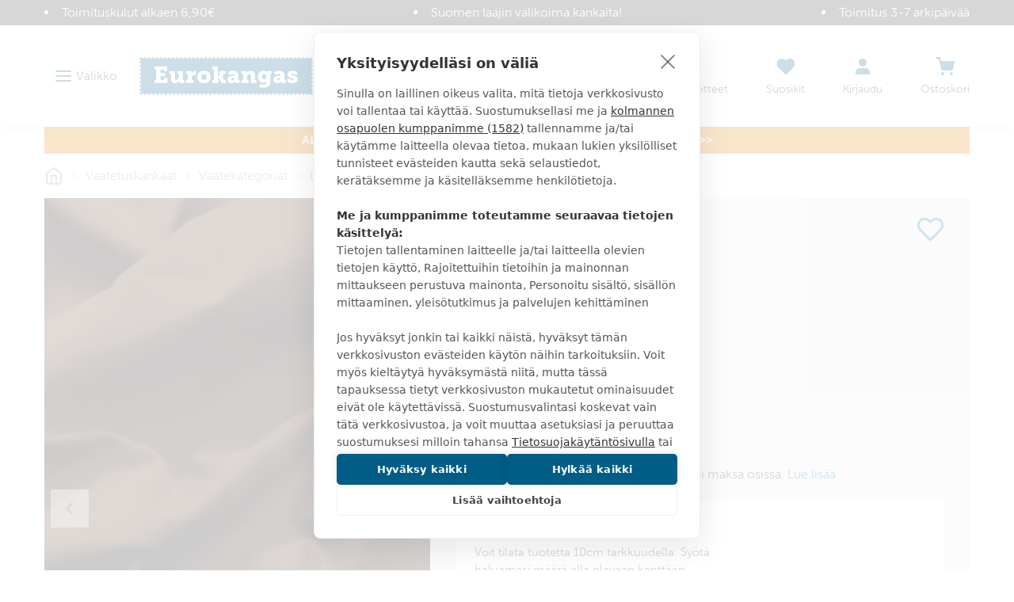

--- FILE ---
content_type: text/html
request_url: https://www.eurokangas.fi/wild-ruskea-ruskea-5619663r100
body_size: 66033
content:
<!DOCTYPE html>
<html data-vue-meta-server-rendered lang="fi" data-vue-meta="%7B%22lang%22:%7B%221%22:%22fi%22%7D%7D">
  <head><!-- index for default theme -->
  	<title>WILD ruskea - Eurokangas</title>
		<meta data-vue-meta="1" charset="utf-8"><meta data-vue-meta="1" name="viewport" content="width=device-width,initial-scale=1,minimal-ui"><meta data-vue-meta="1" data-vmid="robots" name="robots" content="all"><meta data-vue-meta="1" name="mobile-web-app-capable" content="yes"><meta data-vue-meta="1" name="theme-color" content="#005d86"><meta data-vue-meta="1" name="apple-mobile-web-app-status-bar-style" content="#ffffff"><meta data-vue-meta="1" data-vmid="description" name="description" content="WILD ruskea - 





Ulkoiluvaatteeksi sekä retkeilyvarusteiksi kuten repuksi soveltuva laadukas materiaali, joka hylkii vettä, hengittää sekä joustaa hieman. Kangas on kulutuksen kestävä ja siinä on hyvä värinkesto ja siksi se sopii erityisen hyvin myös työvaatekäyttöön. 

Kankaan tuotannossa on käytetty Dupontin valmistamaa Sorona kuitua (muut kuidut). Sorona® on DuPontin valmistama maissipohjainen biopolymeerikuitu, jota valmistetaan käyttämällä kasvista saatua sokeria.

Ominaisuuksiltaan tämän polyesteriä muistuttavan kuidun valmistus vaatii noin 35 % vähemmän energiaa ja tuottaa 60% vähemmän kasvihuonepäästöjä kuin perinteisen polyesterikuidun valmistus. Sorona kuidusta valmistetutut kankaat hylkivät likaa ja ovat vahvoja, mutta pehmeitä yllä.

Kankaan viimeistelyaineet ovat PFC- vapaita (fluorocarbon free).

Kangas on kotimaisen Masi Companyn tuotannon ylijäämäkangas ja se on hankittu tukemaan kiertotaloutta ja vastuullisuutta. 

"><meta data-vue-meta="1" property="og:title" content="WILD ruskea"><meta data-vue-meta="1" property="og:url" content="https://www.eurokangas.fi/wild-ruskea-ruskea-5619663r100"><meta data-vue-meta="1" property="og:image" content="https://images.eurokangas.fi/image/upload/v1715949247/Kuvausp%C3%B6yt%C3%A4/5619663R100_D.jpg"><meta data-vue-meta="1" property="og:description" content="





Ulkoiluvaatteeksi sekä retkeilyvarusteiksi kuten repuksi soveltuva laadukas materiaali, joka hylkii vettä, hengittää sekä joustaa hieman. Kangas on kulutuksen kestävä ja siinä on hyvä värinkesto ja siksi se sopii erityisen hyvin myös työvaatekäyttöön. 

Kankaan tuotannossa on käytetty Dupontin valmistamaa Sorona kuitua (muut kuidut). Sorona® on DuPontin valmistama maissipohjainen biopolymeerikuitu, jota valmistetaan käyttämällä kasvista saatua sokeria.

Ominaisuuksiltaan tämän polyesteriä muistuttavan kuidun valmistus vaatii noin 35 % vähemmän energiaa ja tuottaa 60% vähemmän kasvihuonepäästöjä kuin perinteisen polyesterikuidun valmistus. Sorona kuidusta valmistetutut kankaat hylkivät likaa ja ovat vahvoja, mutta pehmeitä yllä.

Kankaan viimeistelyaineet ovat PFC- vapaita (fluorocarbon free).

Kangas on kotimaisen Masi Companyn tuotannon ylijäämäkangas ja se on hankittu tukemaan kiertotaloutta ja vastuullisuutta. 

">
		<meta name="generator" content="Vue Storefront">
    <meta name="viewport" content="width=device-width,initial-scale=1,maximum-scale=1">
    <link data-vue-meta="1" rel="icon" type="image/png" href="/assets/favicon-32x32.png" sizes="32x32"><link data-vue-meta="1" rel="icon" type="image/png" href="/assets/favicon-16x16.png" sizes="16x16"><link data-vue-meta="1" rel="apple-touch-icon" href="/assets/apple-touch-icon.png"><link data-vue-meta="1" rel="apple-touch-startup-image" href="/assets/apple_splash_2048.png" sizes="2048x2732"><link data-vue-meta="1" rel="apple-touch-startup-image" href="/assets/apple_splash_1668.png" sizes="1668x2224"><link data-vue-meta="1" rel="apple-touch-startup-image" href="/assets/apple_splash_1536.png" sizes="1536x2048"><link data-vue-meta="1" rel="apple-touch-startup-image" href="/assets/apple_splash_1125.png" sizes="1125x2436"><link data-vue-meta="1" rel="apple-touch-startup-image" href="/assets/apple_splash_1242.png" sizes="1242x2208"><link data-vue-meta="1" rel="apple-touch-startup-image" href="/assets/apple_splash_750.png" sizes="750x1334"><link data-vue-meta="1" rel="apple-touch-startup-image" href="/assets/apple_splash_640.png" sizes="640x1136"><link data-vue-meta="1" rel="manifest" href="/assets/manifest.json">
		<script data-vmid="gtm-consent-mode">function gtag(){dataLayer.push(arguments)}window.dataLayer=window.dataLayer||[],gtag("consent","default",{ad_storage:"denied",analytics_storage:"denied",wait_for_update:500})</script><script data-vue-meta="1" src="https://cdn.cookiehub.eu/tcf/v3/stub.js"></script><script data-vue-meta="1" src="https://cdn.jsdelivr.net/npm/pwacompat@2.0.6/pwacompat.min.js" async integrity="sha384-GOaSLecPIMCJksN83HLuYf9FToOiQ2Df0+0ntv7ey8zjUHESXhthwvq9hXAZTifA" crossorigin="anonymous"></script><script data-vue-meta="1" type="application/ld+json">{"@context":"http://schema.org","@type":"Product","sku":"5619663R100","name":"WILD ruskea","image":"https://images.eurokangas.fi/image/upload/v1715949247/Kuvausp%C3%B6yt%C3%A4/5619663R100_D.jpg","offers":{"@type":"Offer","priceCurrency":"EUR","price":"25.90","availability":"InStock","itemCondition":"NewCondition","url":"https://www.eurokangas.fi/wild-ruskea-ruskea-5619663r100","shippingDetails":{"@type":"OfferShippingDetails","shippingDestination":{"@type":"DefinedRegion","addressCountry":"FI"},"shippingRate":{"@type":"MonetaryAmount","value":"5.90","currency":"EUR"},"deliveryTime":{"@type":"ShippingDeliveryTime","transitTime":{"@type":"QuantitativeValue","minValue":"1","maxValue":"2"},"businessDays":["https://schema.org/Monday","https://schema.org/Tuesday","https://schema.org/Wednesday","https://schema.org/Thursday","https://schema.org/Friday"],"cutOffTime":"16:00-8:00"},"shippingSettingsLink":"https://www.eurokangas.fi/asiakaspalvelu/tilaus-ja-toimitusehdot"}},"material":"61% polyesteri, 39% muita kuituja","pattern":"yksivärinen","description":"\r\n\r\n\r\n\r\n\r\n\r\nUlkoiluvaatteeksi sekä retkeilyvarusteiksi kuten repuksi soveltuva laadukas materiaali, joka hylkii vettä, hengittää sekä joustaa hieman. Kangas on kulutuksen kestävä ja siinä on hyvä värinkesto ja siksi se sopii erityisen hyvin myös työvaatekäyttöön. \n\nKankaan tuotannossa on käytetty Dupontin valmistamaa Sorona kuitua (muut kuidut). Sorona® on DuPontin valmistama maissipohjainen biopolymeerikuitu, jota valmistetaan käyttämällä kasvista saatua sokeria.\n\nOminaisuuksiltaan tämän polyesteriä muistuttavan kuidun valmistus vaatii noin 35 % vähemmän energiaa ja tuottaa 60% vähemmän kasvihuonepäästöjä kuin perinteisen polyesterikuidun valmistus. Sorona kuidusta valmistetutut kankaat hylkivät likaa ja ovat vahvoja, mutta pehmeitä yllä.\n\nKankaan viimeistelyaineet ovat PFC- vapaita (fluorocarbon free).\n\nKangas on kotimaisen Masi Companyn tuotannon ylijäämäkangas ja se on hankittu tukemaan kiertotaloutta ja vastuullisuutta. \n\r\n\r"}</script><script data-vue-meta="1" type="application/ld+json">{"@context":"http://schema.org","@type":"BreadcrumbList","itemListElement":[{"@type":"ListItem","position":1,"name":"Vaatetuskankaat","item":"https://www.eurokangas.fi/vaatetus"},{"@type":"ListItem","position":2,"name":"Vaatekategoriat","item":"https://www.eurokangas.fi/vaatetus/kayttotarkoitus"},{"@type":"ListItem","position":3,"name":"Lastenvaatekankaat","item":"https://www.eurokangas.fi/vaatetus/kayttotarkoitus/lastenvaatekankaat"}]}</script>
		<link rel="preload" href="/dist/manifest.2997aa566fd131d53dc9.js" as="script"><link rel="preload" href="/dist/vendor.2997aa566fd131d53dc9.js" as="script"><link rel="preload" href="/dist/app.2997aa566fd131d53dc9.js" as="script"><link rel="preload" href="/dist/vsf-layout-default.2997aa566fd131d53dc9.js" as="script"><link rel="preload" href="/dist/vsf-layout-default.2997aa566fd131d53dc9.js.map"><link rel="preload" href="/dist/stitched-button-primary.svg?9dee44208c87a3746e8f6fca97780df3" as="image"><link rel="preload" href="/dist/stitched-button-accent.svg?3f2f4b79e41ba1ec89b198c617f450e0" as="image"><link rel="preload" href="/dist/app.2997aa566fd131d53dc9.js.map"><link rel="preload" href="/dist/vsf-product.2997aa566fd131d53dc9.js" as="script"><link rel="preload" href="/dist/vsf-product.2997aa566fd131d53dc9.js.map"><link rel="preload" href="/dist/vsf-category~vsf-product.2997aa566fd131d53dc9.js" as="script"><link rel="preload" href="/dist/vsf-category~vsf-product.2997aa566fd131d53dc9.js.map"><link rel="preload" href="/dist/56.2997aa566fd131d53dc9.js" as="script"><link rel="preload" href="/dist/56.2997aa566fd131d53dc9.js.map"><link rel="preload" href="/dist/54.2997aa566fd131d53dc9.js" as="script"><link rel="preload" href="/dist/54.2997aa566fd131d53dc9.js.map"><link rel="prefetch" href="/dist/0.2997aa566fd131d53dc9.js"><link rel="prefetch" href="/dist/1.2997aa566fd131d53dc9.js"><link rel="prefetch" href="/dist/4.2997aa566fd131d53dc9.js"><link rel="prefetch" href="/dist/40.2997aa566fd131d53dc9.js"><link rel="prefetch" href="/dist/41.2997aa566fd131d53dc9.js"><link rel="prefetch" href="/dist/42.2997aa566fd131d53dc9.js"><link rel="prefetch" href="/dist/43.2997aa566fd131d53dc9.js"><link rel="prefetch" href="/dist/44.2997aa566fd131d53dc9.js"><link rel="prefetch" href="/dist/45.2997aa566fd131d53dc9.js"><link rel="prefetch" href="/dist/46.2997aa566fd131d53dc9.js"><link rel="prefetch" href="/dist/47.2997aa566fd131d53dc9.js"><link rel="prefetch" href="/dist/48.2997aa566fd131d53dc9.js"><link rel="prefetch" href="/dist/49.2997aa566fd131d53dc9.js"><link rel="prefetch" href="/dist/50.2997aa566fd131d53dc9.js"><link rel="prefetch" href="/dist/51.2997aa566fd131d53dc9.js"><link rel="prefetch" href="/dist/52.2997aa566fd131d53dc9.js"><link rel="prefetch" href="/dist/53.2997aa566fd131d53dc9.js"><link rel="prefetch" href="/dist/55.2997aa566fd131d53dc9.js"><link rel="prefetch" href="/dist/57.2997aa566fd131d53dc9.js"><link rel="prefetch" href="/dist/58.2997aa566fd131d53dc9.js"><link rel="prefetch" href="/dist/59.2997aa566fd131d53dc9.js"><link rel="prefetch" href="/dist/dayjs-locales-en.2997aa566fd131d53dc9.js"><link rel="prefetch" href="/dist/dayjs-locales-fi.2997aa566fd131d53dc9.js"><link rel="prefetch" href="/dist/vendors~vsf-element-guide.2997aa566fd131d53dc9.js"><link rel="prefetch" href="/dist/vendors~vsf-graphql.2997aa566fd131d53dc9.js"><link rel="prefetch" href="/dist/vsf-category~vsf-store-availability.2997aa566fd131d53dc9.js"><link rel="prefetch" href="/dist/vsf-checkout~vsf-my-account.2997aa566fd131d53dc9.js"><link rel="prefetch" href="/dist/vsf-element-guide.2997aa566fd131d53dc9.js"><link rel="prefetch" href="/dist/vsf-head-img-banners-de_main-image-json.2997aa566fd131d53dc9.js"><link rel="prefetch" href="/dist/vsf-head-img-banners-de_promoted_offers-json.2997aa566fd131d53dc9.js"><link rel="prefetch" href="/dist/vsf-head-img-banners-it_main-image-json.2997aa566fd131d53dc9.js"><link rel="prefetch" href="/dist/vsf-head-img-banners-it_promoted_offers-json.2997aa566fd131d53dc9.js"><link rel="prefetch" href="/dist/vsf-head-img-main-image-json.2997aa566fd131d53dc9.js"><link rel="prefetch" href="/dist/vsf-head-img-promoted_offers-json.2997aa566fd131d53dc9.js"><link rel="prefetch" href="/dist/vsf-head-img-slider-json.2997aa566fd131d53dc9.js"><link rel="prefetch" href="/dist/vsf-lexas-cms.2997aa566fd131d53dc9.js"><link rel="prefetch" href="/dist/vsf-microcart.2997aa566fd131d53dc9.js"><link rel="prefetch" href="/dist/vsf-product-gallery-zoom-carousel.2997aa566fd131d53dc9.js"><link rel="prefetch" href="/dist/vsf-search-adapter-api-search-query-searchAdapter.2997aa566fd131d53dc9.js"><link rel="prefetch" href="/dist/vsf-search-adapter-api-searchAdapter.2997aa566fd131d53dc9.js"><link rel="prefetch" href="/dist/vsf-search-adapter-graphql-searchAdapter.2997aa566fd131d53dc9.js"><link rel="prefetch" href="/dist/vsf-sidebar-menu.2997aa566fd131d53dc9.js"><link rel="prefetch" href="/dist/vsf-store-availability.2997aa566fd131d53dc9.js"><link rel="prefetch" href="/dist/vsf-wishlist.2997aa566fd131d53dc9.js">
		<style data-vue-ssr-id="29cc6190:0 6213c5c3:0 6213c5c3:1 2fbedbce:0 2d630e05:0 6956cdae:0 6b824ce8:0 361ccb0f:0 718bc2f6:0 3ee3ab78:0 edfe0b08:0 d436142e:0 71f166c0:0 1b150fce:0 41de5ed8:0 35e5f36c:0 faa3e272:0 41ef1cd3:0 5dd7905d:0 cacd8aea:0 42400210:0 4036604e:0 097fba2c:0 10c4a617:0 787b9a6a:0 4a128d7a:0 2057ae1b:0 567f5f12:0 0bc38b49:0 566c304e:0 5832fe2e:0 8b32975e:0 1911375e:0 4b63f85a:0 18cc010c:0 62c2d346:0">.slick-track[data-v-e4caeaf8]{position:relative;top:0;left:0;display:block;-webkit-transform:translateZ(0);transform:translateZ(0)}.slick-track.slick-center[data-v-e4caeaf8]{margin-left:auto;margin-right:auto}.slick-track[data-v-e4caeaf8]:after,.slick-track[data-v-e4caeaf8]:before{display:table;content:""}.slick-track[data-v-e4caeaf8]:after{clear:both}.slick-loading .slick-track[data-v-e4caeaf8]{visibility:hidden}.slick-slide[data-v-e4caeaf8]{display:none;float:left;height:100%;min-height:1px}.slick-slide img[data-v-e4caeaf8]{display:block}.slick-slide.slick-loading img[data-v-e4caeaf8]{display:none}.slick-slide.dragging img[data-v-e4caeaf8]{pointer-events:none}.slick-initialized .slick-slide[data-v-e4caeaf8]{display:block}.slick-loading .slick-slide[data-v-e4caeaf8]{visibility:hidden}.slick-vertical .slick-slide[data-v-e4caeaf8]{display:block;height:auto;border:1px solid transparent}.slick-arrow.slick-hidden[data-v-21137603]{display:none}.slick-slider[data-v-3d1a4f76]{position:relative;display:block;-webkit-box-sizing:border-box;box-sizing:border-box;-webkit-user-select:none;-moz-user-select:none;-ms-user-select:none;user-select:none;-webkit-touch-callout:none;-khtml-user-select:none;-ms-touch-action:pan-y;touch-action:pan-y;-webkit-tap-highlight-color:transparent}.slick-list[data-v-3d1a4f76]{position:relative;display:block;overflow:hidden;margin:0;padding:0;-webkit-transform:translateZ(0);transform:translateZ(0)}.slick-list[data-v-3d1a4f76]:focus{outline:0}.slick-list.dragging[data-v-3d1a4f76]{cursor:pointer;cursor:hand}/*! normalize.css v8.0.1 | MIT License | github.com/necolas/normalize.css */html{line-height:1.15;-webkit-text-size-adjust:100%}body{margin:0}main{display:block}h1{font-size:2em;margin:.67em 0}hr{-webkit-box-sizing:content-box;box-sizing:content-box;height:0;overflow:visible}pre{font-family:monospace,monospace;font-size:1em}a{background-color:transparent}b,strong{font-weight:bolder}code{font-family:monospace,monospace;font-size:1em}small{font-size:80%}img{border-style:none}button,input,select,textarea{font-family:inherit;font-size:100%;line-height:1.15;margin:0}button,input{overflow:visible}button,select{text-transform:none}[type=button],[type=reset],[type=submit],button{-webkit-appearance:button}[type=button]::-moz-focus-inner,[type=reset]::-moz-focus-inner,[type=submit]::-moz-focus-inner,button::-moz-focus-inner{border-style:none;padding:0}[type=button]:-moz-focusring,[type=reset]:-moz-focusring,[type=submit]:-moz-focusring,button:-moz-focusring{outline:1px dotted ButtonText}progress{vertical-align:baseline}textarea{overflow:auto}[type=checkbox],[type=radio]{-webkit-box-sizing:border-box;box-sizing:border-box;padding:0}[type=number]::-webkit-inner-spin-button,[type=number]::-webkit-outer-spin-button{height:auto}[type=search]{-webkit-appearance:textfield;outline-offset:-2px}[type=search]::-webkit-search-decoration{-webkit-appearance:none}details{display:block}summary{display:list-item}template{display:none}[hidden]{display:none}dd,dl,figure,h1,h2,h3,h4,h5,h6,hr,p,pre{margin:0}button{background-color:transparent;background-image:none}button:focus{outline:1px dotted;outline:5px auto -webkit-focus-ring-color}ol,ul{list-style:none;margin:0;padding:0}html{font-family:museo-sans,Helvetica Neue,sans-serif;line-height:1.5}*,::after,::before{-webkit-box-sizing:border-box;box-sizing:border-box;border-width:0;border-style:solid;border-color:currentColor}hr{border-top-width:1px}img{border-style:solid}textarea{resize:vertical}input::-webkit-input-placeholder,textarea::-webkit-input-placeholder{color:#a0aec0}input::-moz-placeholder,textarea::-moz-placeholder{color:#a0aec0}input::-ms-input-placeholder,textarea::-ms-input-placeholder{color:#a0aec0}input::placeholder,textarea::placeholder{color:#a0aec0}[role=button],button{cursor:pointer}table{border-collapse:collapse}h1,h2,h3,h4,h5,h6{font-size:inherit;font-weight:inherit}a{color:inherit;text-decoration:inherit}button,input,select,textarea{padding:0;line-height:inherit;color:inherit}code,pre{font-family:Menlo,Courier New,monospace}iframe,img,object,svg,video{display:block;vertical-align:middle}img,video{max-width:100%;height:auto}@font-face{font-family:'Material Icons';font-style:normal;font-weight:400;font-display:swap;src:url(https://fonts.gstatic.com/s/materialicons/v92/flUhRq6tzZclQEJ-Vdg-IuiaDsNcIhQ8tQ.woff2) format("woff2")}.material-icons{font-family:'Material Icons';font-weight:400;font-style:normal;font-size:24px;line-height:1;letter-spacing:normal;text-transform:none;display:inline-block;white-space:nowrap;word-wrap:normal;direction:ltr;-webkit-font-feature-settings:'liga';-webkit-font-smoothing:antialiased}@font-face{font-family:museo-sans;src:local("museo-sans"),url(https://use.typekit.net/af/620bf8/00000000000000000000e7fe/27/l?primer=7cdcb44be4a7db8877ffa5c0007b8dd865b3bbc383831fe2ea177f62257a9191&fvd=n3&v=3) format("woff2"),url(https://use.typekit.net/af/620bf8/00000000000000000000e7fe/27/d?primer=7cdcb44be4a7db8877ffa5c0007b8dd865b3bbc383831fe2ea177f62257a9191&fvd=n3&v=3) format("woff"),url(https://use.typekit.net/af/620bf8/00000000000000000000e7fe/27/a?primer=7cdcb44be4a7db8877ffa5c0007b8dd865b3bbc383831fe2ea177f62257a9191&fvd=n3&v=3) format("opentype");font-style:normal;font-weight:300;font-display:swap}@font-face{font-family:museo-sans;src:local("museo-sans"),url(https://use.typekit.net/af/e3ca36/00000000000000000000e805/27/l?primer=7cdcb44be4a7db8877ffa5c0007b8dd865b3bbc383831fe2ea177f62257a9191&fvd=n7&v=3) format("woff2"),url(https://use.typekit.net/af/e3ca36/00000000000000000000e805/27/d?primer=7cdcb44be4a7db8877ffa5c0007b8dd865b3bbc383831fe2ea177f62257a9191&fvd=n7&v=3) format("woff"),url(https://use.typekit.net/af/e3ca36/00000000000000000000e805/27/a?primer=7cdcb44be4a7db8877ffa5c0007b8dd865b3bbc383831fe2ea177f62257a9191&fvd=n7&v=3) format("opentype");font-style:normal;font-weight:700;font-display:swap}@font-face{font-family:museo-sans;src:local("museo-sans"),url(https://use.typekit.net/af/9cf49e/00000000000000000000e807/27/l?primer=7cdcb44be4a7db8877ffa5c0007b8dd865b3bbc383831fe2ea177f62257a9191&fvd=n9&v=3) format("woff2"),url(https://use.typekit.net/af/9cf49e/00000000000000000000e807/27/d?primer=7cdcb44be4a7db8877ffa5c0007b8dd865b3bbc383831fe2ea177f62257a9191&fvd=n9&v=3) format("woff"),url(https://use.typekit.net/af/9cf49e/00000000000000000000e807/27/a?primer=7cdcb44be4a7db8877ffa5c0007b8dd865b3bbc383831fe2ea177f62257a9191&fvd=n9&v=3) format("opentype");font-style:normal;font-weight:900;font-display:swap}html{-webkit-font-smoothing:antialiased}body,html{margin:0;padding:0}.link,a{text-decoration:none;--text-opacity:1;color:#1378a4;color:rgba(19,120,164,var(--text-opacity));position:relative;cursor:pointer;-webkit-tap-highlight-color:transparent;-webkit-tap-highlight-color:transparent}.link:active,.link:focus,.link:hover,a:active,a:focus,a:hover{--text-opacity:1;color:#168dc0;color:rgba(22,141,192,var(--text-opacity));text-decoration:underline}body{--text-opacity:1;color:#3b3b3b;color:rgba(59,59,59,var(--text-opacity));font-size:1rem;font-family:museo-sans,Helvetica Neue,sans-serif;font-weight:300;line-height:1.5}.alpha,h1{font-size:2.375rem;line-height:1.25;font-weight:900;text-transform:uppercase}@media (max-width:767px){.alpha,h1{word-break:break-word;font-size:1.625rem}}.beta,h2{font-size:1.625rem;line-height:1.25;font-weight:300;text-transform:uppercase}@media (max-width:767px){.beta,h2{font-size:1.375rem}}.gamma,h3{font-size:1.125rem;line-height:1.5;font-weight:900;text-transform:uppercase}.delta,h4{font-size:1rem;font-weight:900;text-transform:uppercase}h5{font-size:.9375rem}h6{font-size:.8125rem}.normalize{font-weight:400;text-transform:none}.link,.link:active,.link:focus,.link:hover,a,a:active,a:focus,a:hover{text-decoration:none}b,strong{font-weight:700}p{margin-top:1.25rem;margin-bottom:1.25rem}.h1{font-size:48px}.h2{font-size:36px}@media (max-width:767px){.h2{font-size:24px}}.h3{font-size:24px}.h4{font-size:18px}.h5{font-size:14px}.h6{font-size:12px}.cl-black{color:#000}.cl-white{color:#fff}.cl-gray{color:#828282}.cl-mine-shaft{color:#333}.cl-primary{color:#4f4f4f}.cl-secondary{color:#828282}.cl-accent{color:#4f4f4f}.cl-tertiary{color:#bdbdbd}.cl-success{color:#4dba87}.cl-error{color:#eb5757}.cl-bg-tertiary{color:#8e8e8e}.bg-cl-transparent{background-color:rgba(0,0,0,0)}.bg-cl-mine-shaft{background-color:#333}.bg-cl-primary{background-color:#fff}.bg-cl-secondary{background-color:#f2f2f2}.\:bg-cl-th-secondary:hover{background-color:#4f4f4f}.bg-cl-th-accent{background-color:#4f4f4f}.bg-cl-th-success{background-color:#4dba87}.bg-cl-th-error{background-color:#eb5757}@font-face{font-family:'Care Symbols';font-style:normal;font-weight:400;src:local("Care Symbols"),url(/assets/fonts/caresym_otf-webfont.ttf) format("ttf"),url(/assets/fonts/caresym_otf-webfont.eot) format("eot"),url(/assets/fonts/caresym_otf-webfont.woff2) format("woff2"),url(/assets/fonts/caresym_otf-webfont.woff) format("woff")}.care-symbols{font-family:'Care Symbols';color:#434343;font-size:2rem;cursor:default}.stitching-bottom{position:relative}.stitching-bottom:after{content:"";width:100%;position:absolute;bottom:4px;left:0;right:0;border-top:2px dashed #f2f2f2}@media (min-width:1400px){.gutter-lg{-ms-flex-direction:row!important;flex-direction:row!important;-ms-flex-wrap:nowrap!important;flex-wrap:nowrap!important}}.border-box{-webkit-box-sizing:border-box;box-sizing:border-box}.container,.container-fluid,.container-wide{width:100%;margin-left:auto;margin-right:auto;padding-left:1rem;padding-right:1rem}@media (min-width:640px){.container,.container-wide{max-width:640px}}@media (min-width:768px){.container,.container-wide{max-width:768px}}@media (min-width:1024px){.container,.container-wide{max-width:970px}}@media (min-width:1280px){.container-wide{max-width:1200px}}@media (min-width:1440px){.container-wide{max-width:1400px}}.brdr-none{border:none}.brdr-1{border:1px solid}.brdr-top-1{border-top-width:1px;border-top-style:solid}.brdr-bottom-1{border-bottom-width:1px;border-bottom-style:solid}.brdr-square{border-radius:0}.brdr-circle{border-radius:50%}.brdr-cl-primary{border-color:#bdbdbd}.brdr-cl-secondary{border-color:#e0e0e0}.brdr-cl-bg-secondary{border-color:#f2f2f2}.brdr-cl-bg-tertiary{border-color:#8e8e8e}.m0{margin:0}.m5{margin:5px}.mx10{margin-left:10px;margin-right:10px}.my30{margin-top:30px;margin-bottom:30px}.mt0{margin-top:0}.mt5{margin-top:5px}.mt10{margin-top:10px}.mt15{margin-top:15px}.mt20{margin-top:20px}.mt30{margin-top:30px}.mt35{margin-top:35px}.mt50{margin-top:50px}.mb0{margin-bottom:0}.mb5{margin-bottom:5px}.mb10{margin-bottom:10px}.mb15{margin-bottom:15px}.mb20{margin-bottom:20px}.mb25{margin-bottom:25px}.mb35{margin-bottom:35px}.mb40{margin-bottom:40px}.mb45{margin-bottom:45px}.mb80{margin-bottom:80px}.ml10{margin-left:10px}.ml20{margin-left:20px}.ml30{margin-left:30px}.mr5{margin-right:5px}.mr10{margin-right:10px}.mr20{margin-right:20px}.p0{padding:0}.p5{padding:5px}.p10{padding:10px}.p15{padding:15px}.p20{padding:20px}.p25{padding:25px}.px2{padding-left:2px;padding-right:2px}.px10{padding-left:10px;padding-right:10px}.px15{padding-left:15px;padding-right:15px}.px20{padding-left:20px;padding-right:20px}.px40{padding-left:40px;padding-right:40px}.px65{padding-left:65px;padding-right:65px}.px10p{padding-left:10%;padding-right:10%}.py0{padding-top:0;padding-bottom:0}.py5{padding-top:5px;padding-bottom:5px}.py10{padding-top:10px;padding-bottom:10px}.py15{padding-top:15px;padding-bottom:15px}.py20{padding-top:20px;padding-bottom:20px}.py25{padding-top:25px;padding-bottom:25px}.py30{padding-top:30px;padding-bottom:30px}.py35{padding-top:35px;padding-bottom:35px}.py40{padding-top:40px;padding-bottom:40px}.pt5{padding-top:5px}.pt10{padding-top:10px}.pt15{padding-top:15px}.pt20{padding-top:20px}.pt30{padding-top:30px}.pt40{padding-top:40px}.pt50{padding-top:50px}.pb15{padding-bottom:15px}.pb20{padding-bottom:20px}.pb50{padding-bottom:50px}.pb60{padding-bottom:60px}.pr0{padding-right:0}.pr5{padding-right:5px}.pr15{padding-right:15px}.pr20{padding-right:20px}.pr55{padding-right:55px}.pl0{padding-left:0}.pl20{padding-left:20px}.pl30{padding-left:30px}.pl35{padding-left:35px}.pagebuilder .alpha,.pagebuilder h1{margin-top:.5rem;margin-bottom:.5rem}.pagebuilder .beta,.pagebuilder h2{margin-bottom:1.25rem}.pagebuilder .gamma,.pagebuilder h3{margin-bottom:1rem}.pagebuilder .delta,.pagebuilder h4{margin-bottom:.5rem}.pagebuilder h5{margin-bottom:.25rem}.pagebuilder .tabs{margin-bottom:2rem}.cms-page .pagebuilder>section>.container,.cms-page .pagebuilder>section>.container-fluid,.cms-page .pagebuilder>section>.container-wide{margin-bottom:2rem}.cms-page .pagebuilder>section:first-of-type>.container,.cms-page .pagebuilder>section:first-of-type>.container-fluid,.cms-page .pagebuilder>section:first-of-type>.container-wide{margin-top:2rem}.category-page .pagebuilder>section>.container,.category-page .pagebuilder>section>.container-fluid,.category-page .pagebuilder>section>.container-wide{margin-bottom:0}.category-page .pagebuilder>section:first-of-type>.container,.category-page .pagebuilder>section:first-of-type>.container-fluid,.category-page .pagebuilder>section:first-of-type>.container-wide{margin-top:0}.btn{text-decoration:none;display:inline-block;overflow:hidden;-o-text-overflow:ellipsis;text-overflow:ellipsis;white-space:nowrap;text-align:center;line-height:1.5rem;border-width:2px;padding-left:1.25rem;padding-right:1.25rem;padding-top:.75rem;padding-bottom:.75rem;font-weight:700;text-transform:uppercase;--border-opacity:1;border-color:#1378a4;border-color:rgba(19,120,164,var(--border-opacity));--bg-opacity:1;background-color:#fff;background-color:rgba(255,255,255,var(--bg-opacity));--text-opacity:1;color:#1378a4;color:rgba(19,120,164,var(--text-opacity));font-weight:900;line-height:24px;height:52px}.btn:active,.btn:focus,.btn:hover{--bg-opacity:1;background-color:#1378a4;background-color:rgba(19,120,164,var(--bg-opacity));--text-opacity:1;color:#fff;color:rgba(255,255,255,var(--text-opacity))}.btn.btn-fill{--bg-opacity:1;background-color:#1378a4;background-color:rgba(19,120,164,var(--bg-opacity));--text-opacity:1;color:#fff;color:rgba(255,255,255,var(--text-opacity))}.btn.btn-fill:active,.btn.btn-fill:focus,.btn.btn-fill:hover{--border-opacity:1;border-color:#168dc0;border-color:rgba(22,141,192,var(--border-opacity));--bg-opacity:1;background-color:#168dc0;background-color:rgba(22,141,192,var(--bg-opacity));--text-opacity:1;color:#fff;color:rgba(255,255,255,var(--text-opacity))}.btn.btn-fill.stitched{background-image:url(/dist/stitched-button-primary.svg?9dee44208c87a3746e8f6fca97780df3);background-size:100% 100%}.btn.btn-fill.disabled:disabled{--bg-opacity:1;background-color:#999;background-color:rgba(153,153,153,var(--bg-opacity));--border-opacity:1;border-color:#999;border-color:rgba(153,153,153,var(--border-opacity));-webkit-filter:saturate(0);filter:saturate(0)}.btn.btn-secondary{--border-opacity:1;border-color:#3b3b3b;border-color:rgba(59,59,59,var(--border-opacity));--bg-opacity:1;background-color:#fff;background-color:rgba(255,255,255,var(--bg-opacity));--text-opacity:1;color:#3b3b3b;color:rgba(59,59,59,var(--text-opacity))}.btn.btn-secondary:active,.btn.btn-secondary:focus,.btn.btn-secondary:hover{--bg-opacity:1;background-color:#3b3b3b;background-color:rgba(59,59,59,var(--bg-opacity));--text-opacity:1;color:#fff;color:rgba(255,255,255,var(--text-opacity))}.btn.btn-secondary.btn-fill{--bg-opacity:1;background-color:#3b3b3b;background-color:rgba(59,59,59,var(--bg-opacity));--text-opacity:1;color:#fff;color:rgba(255,255,255,var(--text-opacity))}.btn.btn-secondary.btn-fill:active,.btn.btn-secondary.btn-fill:focus,.btn.btn-secondary.btn-fill:hover{--border-opacity:1;border-color:#4a4a4a;border-color:rgba(74,74,74,var(--border-opacity));--bg-opacity:1;background-color:#4a4a4a;background-color:rgba(74,74,74,var(--bg-opacity));--text-opacity:1;color:#fff;color:rgba(255,255,255,var(--text-opacity))}.btn.btn-accent{--border-opacity:1;border-color:#3da669;border-color:rgba(61,166,105,var(--border-opacity));--bg-opacity:1;background-color:#fff;background-color:rgba(255,255,255,var(--bg-opacity));--text-opacity:1;color:#3da669;color:rgba(61,166,105,var(--text-opacity))}.btn.btn-accent:active,.btn.btn-accent:focus,.btn.btn-accent:hover{--bg-opacity:1;background-color:#3da669;background-color:rgba(61,166,105,var(--bg-opacity));--text-opacity:1;color:#fff;color:rgba(255,255,255,var(--text-opacity))}.btn.btn-accent.btn-fill{--bg-opacity:1;background-color:#3da669;background-color:rgba(61,166,105,var(--bg-opacity));--text-opacity:1;color:#fff;color:rgba(255,255,255,var(--text-opacity))}.btn.btn-accent.btn-fill:active,.btn.btn-accent.btn-fill:focus,.btn.btn-accent.btn-fill:hover{--border-opacity:1;border-color:#49bc78;border-color:rgba(73,188,120,var(--border-opacity));--bg-opacity:1;background-color:#49bc78;background-color:rgba(73,188,120,var(--bg-opacity));--text-opacity:1;color:#fff;color:rgba(255,255,255,var(--text-opacity))}.btn.btn-accent.btn-fill.stitched{background-image:url(/dist/stitched-button-accent.svg?3f2f4b79e41ba1ec89b198c617f450e0)}.btn.btn-invert{--border-opacity:1;border-color:#fff;border-color:rgba(255,255,255,var(--border-opacity));background-color:transparent;--text-opacity:1;color:#fff;color:rgba(255,255,255,var(--text-opacity))}.btn.btn-invert:active,.btn.btn-invert:focus,.btn.btn-invert:hover{--border-opacity:1;border-color:#3b3b3b;border-color:rgba(59,59,59,var(--border-opacity));--bg-opacity:1;background-color:#fff;background-color:rgba(255,255,255,var(--bg-opacity));--text-opacity:1;color:#3b3b3b;color:rgba(59,59,59,var(--text-opacity))}.btn.btn-hero{--border-opacity:1;border-color:#fff;border-color:rgba(255,255,255,var(--border-opacity));--text-opacity:1;color:#fff;color:rgba(255,255,255,var(--text-opacity));background-color:rgba(0,0,0,.4)}.btn.btn-hero:active,.btn.btn-hero:focus,.btn.btn-hero:hover{background-color:rgba(0,0,0,.8)}.btn:disabled{pointer-events:none;cursor:default}.btn>span{position:relative;top:.06em}.btn.btn-sm{font-size:.875rem;padding-left:1rem;padding-right:1rem;padding-top:.5rem;padding-bottom:.5rem;height:44px}.btn.btn-lg{padding-left:2rem;padding-right:2rem;line-height:2rem;height:60px}.btns{margin-top:0;margin-left:-.5rem;margin-right:-.5rem;margin-bottom:-1rem;display:-ms-flexbox;display:flex;-ms-flex-wrap:wrap;flex-wrap:wrap;-ms-flex-align:center;align-items:center}.btns>.btn,.btns>a{margin-top:1rem;margin-bottom:1rem;margin-left:.5rem;margin-right:.5rem;width:100%}@media (min-width:640px){.btns>.btn,.btns>a{width:auto}}.btns.stacked{display:block;margin:0}.btns.stacked .btn{margin-left:0;margin-right:0}@media (min-width:640px){.btns.stacked .btn{width:100%}}.button,button{outline:0;cursor:pointer;margin:0;-webkit-tap-highlight-color:transparent;-webkit-tap-highlight-color:transparent}.button:focus,button:focus{outline:0}input,select{height:44px;line-height:44px}.pointer{cursor:pointer}.hidden,[v-cloak]{display:none}.hidden-xs{display:none}@media only screen and (min-width:768px){.hidden-xs{display:inherit}}@media only screen and (min-width:768px){.visible-xs{display:none}}.visually-hidden{position:absolute;overflow:hidden;clip:rect(0 0 0 0);width:1px;height:1px;margin:-1px;padding:0;border:0}@-webkit-keyframes images-lazy-loading{from{opacity:0}to{opacity:1}}@keyframes images-lazy-loading{from{opacity:0}to{opacity:1}}[lazy=loaded]{-webkit-animation:images-lazy-loading;animation:images-lazy-loading;-webkit-animation-duration:.3s;animation-duration:.3s}@keyframes ripple-effect{0%{-webkit-transform:translate(-50%,-50%) scale(0);transform:translate(-50%,-50%) scale(0)}20%{-webkit-transform:translate(-50%,-50%) scale(1);transform:translate(-50%,-50%) scale(1)}100%{opacity:0;-webkit-transform:translate(-50%,-50%) scale(1);transform:translate(-50%,-50%) scale(1)}}.fade-enter-active{-webkit-transition:opacity .25s;-o-transition:opacity .25s;transition:opacity .25s}.fade-leave-active{-webkit-transition:opacity .2s;-o-transition:opacity .2s;transition:opacity .2s}.fade-enter,.fade-leave-to{opacity:0}.fade-in-down-enter,.fade-in-down-leave-to{opacity:0}.fade-in-down-enter,.fade-in-down-leave-to{-webkit-transform:translateY(-100%);-ms-transform:translateY(-100%);transform:translateY(-100%)}#app .space-x-2>:not(template)~:not(template){--space-x-reverse:0;margin-right:calc(.5rem * var(--space-x-reverse));margin-left:calc(.5rem * calc(1 - var(--space-x-reverse)))}#app .sr-only{position:absolute;width:1px;height:1px;padding:0;margin:-1px;overflow:hidden;clip:rect(0,0,0,0);white-space:nowrap;border-width:0}#app .bg-fixed{background-attachment:fixed}#app .bg-transparent{background-color:transparent}#app .bg-white{--bg-opacity:1;background-color:#fff;background-color:rgba(255,255,255,var(--bg-opacity))}#app .bg-blue-darker{--bg-opacity:1;background-color:#005d86;background-color:rgba(0,93,134,var(--bg-opacity))}#app .bg-blue-light{--bg-opacity:1;background-color:#f4f9fb;background-color:rgba(244,249,251,var(--bg-opacity))}#app .bg-amaranth{--bg-opacity:1;background-color:#ef2760;background-color:rgba(239,39,96,var(--bg-opacity))}#app .bg-grey-darkest{--bg-opacity:1;background-color:#3b3b3b;background-color:rgba(59,59,59,var(--bg-opacity))}#app .bg-grey-darker{--bg-opacity:1;background-color:#626262;background-color:rgba(98,98,98,var(--bg-opacity))}#app .bg-grey{--bg-opacity:1;background-color:#999;background-color:rgba(153,153,153,var(--bg-opacity))}#app .bg-grey-lighter{--bg-opacity:1;background-color:#b6b6b6;background-color:rgba(182,182,182,var(--bg-opacity))}#app .bg-grey-lightest{--bg-opacity:1;background-color:#ededed;background-color:rgba(237,237,237,var(--bg-opacity))}#app .bg-primary{--bg-opacity:1;background-color:#1378a4;background-color:rgba(19,120,164,var(--bg-opacity))}#app .bg-primary-hover{--bg-opacity:1;background-color:#168dc0;background-color:rgba(22,141,192,var(--bg-opacity))}#app .bg-secondary{--bg-opacity:1;background-color:#3b3b3b;background-color:rgba(59,59,59,var(--bg-opacity))}#app .bg-accent{--bg-opacity:1;background-color:#3da669;background-color:rgba(61,166,105,var(--bg-opacity))}#app .bg-overlay{background-color:rgba(98,98,98,.5)}#app .bg-error{--bg-opacity:1;background-color:#ef2760;background-color:rgba(239,39,96,var(--bg-opacity))}#app .bg-success{--bg-opacity:1;background-color:#3da669;background-color:rgba(61,166,105,var(--bg-opacity))}#app .bg-discount{--bg-opacity:1;background-color:#ef2760;background-color:rgba(239,39,96,var(--bg-opacity))}#app .bg-discount-85{background-color:rgba(239,39,96,.85)}#app .hover\:bg-blue:hover{--bg-opacity:1;background-color:#1378a4;background-color:rgba(19,120,164,var(--bg-opacity))}#app .even\:bg-grey-lightest:nth-child(even){--bg-opacity:1;background-color:#ededed;background-color:rgba(237,237,237,var(--bg-opacity))}#app .bg-center{background-position:center}#app .bg-no-repeat{background-repeat:no-repeat}#app .bg-cover{background-size:cover}#app .border-collapse{border-collapse:collapse}#app .border-transparent{border-color:transparent}#app .border-white{--border-opacity:1;border-color:#fff;border-color:rgba(255,255,255,var(--border-opacity))}#app .border-white-80{border-color:rgba(255,255,255,.8)}#app .border-blue{--border-opacity:1;border-color:#1378a4;border-color:rgba(19,120,164,var(--border-opacity))}#app .border-blue-darker{--border-opacity:1;border-color:#005d86;border-color:rgba(0,93,134,var(--border-opacity))}#app .border-green{--border-opacity:1;border-color:#3da669;border-color:rgba(61,166,105,var(--border-opacity))}#app .border-amaranth{--border-opacity:1;border-color:#ef2760;border-color:rgba(239,39,96,var(--border-opacity))}#app .border-grey-darker{--border-opacity:1;border-color:#626262;border-color:rgba(98,98,98,var(--border-opacity))}#app .border-grey{--border-opacity:1;border-color:#999;border-color:rgba(153,153,153,var(--border-opacity))}#app .border-grey-lighter{--border-opacity:1;border-color:#b6b6b6;border-color:rgba(182,182,182,var(--border-opacity))}#app .border-grey-lightest{--border-opacity:1;border-color:#ededed;border-color:rgba(237,237,237,var(--border-opacity))}#app .border-yellow{--border-opacity:1;border-color:#ffc107;border-color:rgba(255,193,7,var(--border-opacity))}#app .border-primary{--border-opacity:1;border-color:#1378a4;border-color:rgba(19,120,164,var(--border-opacity))}#app .border-error{--border-opacity:1;border-color:#ef2760;border-color:rgba(239,39,96,var(--border-opacity))}#app .border-success{--border-opacity:1;border-color:#3da669;border-color:rgba(61,166,105,var(--border-opacity))}#app .border-border{--border-opacity:1;border-color:#999;border-color:rgba(153,153,153,var(--border-opacity))}#app .border-warning{--border-opacity:1;border-color:#ffc107;border-color:rgba(255,193,7,var(--border-opacity))}#app .focus\:border-primary:focus{--border-opacity:1;border-color:#1378a4;border-color:rgba(19,120,164,var(--border-opacity))}#app .rounded{border-radius:4px}#app .rounded-full{border-radius:9999px}#app .border-solid{border-style:solid}#app .border-dashed{border-style:dashed}#app .border-none{border-style:none}#app .border-0{border-width:0}#app .border-2{border-width:2px}#app .border{border-width:1px}#app .border-r-2{border-right-width:2px}#app .border-t{border-top-width:1px}#app .border-b{border-bottom-width:1px}#app .cursor-pointer{cursor:pointer}#app .block{display:block}#app .inline-block{display:inline-block}#app .inline{display:inline}#app .flex{display:-ms-flexbox;display:flex}#app .inline-flex{display:-ms-inline-flexbox;display:inline-flex}#app .table{display:table}#app .grid{display:grid}#app .hidden{display:none}#app .flex-row{-ms-flex-direction:row;flex-direction:row}#app .flex-col{-ms-flex-direction:column;flex-direction:column}#app .flex-wrap{-ms-flex-wrap:wrap;flex-wrap:wrap}#app .flex-no-wrap{-ms-flex-wrap:nowrap;flex-wrap:nowrap}#app .items-start{-ms-flex-align:start;align-items:flex-start}#app .items-end{-ms-flex-align:end;align-items:flex-end}#app .items-center{-ms-flex-align:center;align-items:center}#app .justify-start{-ms-flex-pack:start;justify-content:flex-start}#app .justify-end{-ms-flex-pack:end;justify-content:flex-end}#app .justify-center{-ms-flex-pack:center;justify-content:center}#app .justify-between{-ms-flex-pack:justify;justify-content:space-between}#app .flex-1{-ms-flex:1 1;flex:1 1}#app .flex-none{-ms-flex:none;flex:none}#app .flex-grow{-ms-flex-positive:1;flex-grow:1}#app .order-1{-ms-flex-order:1;order:1}#app .order-2{-ms-flex-order:2;order:2}#app .order-3{-ms-flex-order:3;order:3}#app .order-4{-ms-flex-order:4;order:4}#app .clearfix:after{content:"";display:table;clear:both}#app .font-normal{font-weight:300}#app .font-bold{font-weight:700}#app .font-black{font-weight:900}#app .h-16{height:16px}#app .h-24{height:24px}#app .h-32{height:32px}#app .h-40{height:40px}#app .h-48{height:48px}#app .h-60{height:60px}#app .h-64{height:64px}#app .h-108{height:108px}#app .h-128{height:128px}#app .h-200{height:200px}#app .h-full{height:100%}#app .text-0{font-size:0}#app .text-9{font-size:.5625rem}#app .text-11{font-size:.6875rem}#app .text-12{font-size:.75rem}#app .text-13{font-size:.8125rem}#app .text-14{font-size:.875rem}#app .text-15{font-size:.9375rem}#app .text-16{font-size:1rem}#app .text-18{font-size:1.125rem}#app .text-20{font-size:1.25rem}#app .text-22{font-size:1.375rem}#app .text-24{font-size:1.5rem}#app .text-26{font-size:1.625rem}#app .text-32{font-size:2rem}#app .leading-none{line-height:1}#app .leading-tight{line-height:1.25}#app .leading-snug{line-height:1.375}#app .leading-normal{line-height:1.5}#app .leading-relaxed{line-height:1.625}#app .leading-loose{line-height:2}#app .leading-base{line-height:1.5rem}#app .list-inside{list-style-position:inside}#app .list-none{list-style-type:none}#app .list-disc{list-style-type:disc}#app .m-0{margin:0}#app .m-1{margin:.25rem}#app .m-2{margin:.5rem}#app .m-4{margin:1rem}#app .m-8{margin:2rem}#app .-m-2{margin:-.5rem}#app .-m-4{margin:-1rem}#app .my-0{margin-top:0;margin-bottom:0}#app .my-1{margin-top:.25rem;margin-bottom:.25rem}#app .my-2{margin-top:.5rem;margin-bottom:.5rem}#app .mx-2{margin-left:.5rem;margin-right:.5rem}#app .my-3{margin-top:.75rem;margin-bottom:.75rem}#app .my-4{margin-top:1rem;margin-bottom:1rem}#app .mx-4{margin-left:1rem;margin-right:1rem}#app .my-5{margin-top:1.25rem;margin-bottom:1.25rem}#app .my-6{margin-top:1.5rem;margin-bottom:1.5rem}#app .mx-6{margin-left:1.5rem;margin-right:1.5rem}#app .my-8{margin-top:2rem;margin-bottom:2rem}#app .my-10{margin-top:2.5rem;margin-bottom:2.5rem}#app .my-12{margin-top:3rem;margin-bottom:3rem}#app .mx-auto{margin-left:auto;margin-right:auto}#app .-mx-1{margin-left:-.25rem;margin-right:-.25rem}#app .-my-2{margin-top:-.5rem;margin-bottom:-.5rem}#app .-mx-2{margin-left:-.5rem;margin-right:-.5rem}#app .-mx-4{margin-left:-1rem;margin-right:-1rem}#app .mt-0{margin-top:0}#app .mb-0{margin-bottom:0}#app .mt-1{margin-top:.25rem}#app .mb-1{margin-bottom:.25rem}#app .mt-2{margin-top:.5rem}#app .mr-2{margin-right:.5rem}#app .mb-2{margin-bottom:.5rem}#app .ml-2{margin-left:.5rem}#app .mt-3{margin-top:.75rem}#app .mr-3{margin-right:.75rem}#app .mb-3{margin-bottom:.75rem}#app .mt-4{margin-top:1rem}#app .mr-4{margin-right:1rem}#app .mb-4{margin-bottom:1rem}#app .ml-4{margin-left:1rem}#app .mt-5{margin-top:1.25rem}#app .mr-5{margin-right:1.25rem}#app .mb-5{margin-bottom:1.25rem}#app .mt-6{margin-top:1.5rem}#app .mr-6{margin-right:1.5rem}#app .mb-6{margin-bottom:1.5rem}#app .mt-8{margin-top:2rem}#app .mr-8{margin-right:2rem}#app .mb-8{margin-bottom:2rem}#app .mt-10{margin-top:2.5rem}#app .mb-10{margin-bottom:2.5rem}#app .mt-12{margin-top:3rem}#app .mb-12{margin-bottom:3rem}#app .mb-16{margin-bottom:4rem}#app .mb-20{margin-bottom:5rem}#app .mt-sm{margin-top:.625rem}#app .-mr-1{margin-right:-.25rem}#app .-mt-2{margin-top:-.5rem}#app .-ml-2{margin-left:-.5rem}#app .-mb-4{margin-bottom:-1rem}#app .-mt-6{margin-top:-1.5rem}#app .-ml-8{margin-left:-2rem}#app .-mt-12{margin-top:-3rem}#app .max-w-full{max-width:100%}#app .max-w-md{max-width:768px}#app .object-cover{-o-object-fit:cover;object-fit:cover}#app .hover\:opacity-75:hover{opacity:.75}#app .outline-none{outline:0}#app .focus\:outline-none:focus{outline:0}#app .overflow-auto{overflow:auto}#app .overflow-hidden{overflow:hidden}#app .overflow-x-auto{overflow-x:auto}#app .overflow-x-hidden{overflow-x:hidden}#app .overflow-y-hidden{overflow-y:hidden}#app .p-0{padding:0}#app .p-1{padding:.25rem}#app .p-2{padding:.5rem}#app .p-3{padding:.75rem}#app .p-4{padding:1rem}#app .p-5{padding:1.25rem}#app .p-6{padding:1.5rem}#app .p-8{padding:2rem}#app .px-0{padding-left:0;padding-right:0}#app .py-1{padding-top:.25rem;padding-bottom:.25rem}#app .px-1{padding-left:.25rem;padding-right:.25rem}#app .py-2{padding-top:.5rem;padding-bottom:.5rem}#app .px-2{padding-left:.5rem;padding-right:.5rem}#app .py-3{padding-top:.75rem;padding-bottom:.75rem}#app .px-3{padding-left:.75rem;padding-right:.75rem}#app .py-4{padding-top:1rem;padding-bottom:1rem}#app .px-4{padding-left:1rem;padding-right:1rem}#app .py-5{padding-top:1.25rem;padding-bottom:1.25rem}#app .py-6{padding-top:1.5rem;padding-bottom:1.5rem}#app .px-6{padding-left:1.5rem;padding-right:1.5rem}#app .py-8{padding-top:2rem;padding-bottom:2rem}#app .px-8{padding-left:2rem;padding-right:2rem}#app .py-10{padding-top:2.5rem;padding-bottom:2.5rem}#app .pt-0{padding-top:0}#app .pt-2{padding-top:.5rem}#app .pr-2{padding-right:.5rem}#app .pb-2{padding-bottom:.5rem}#app .pt-3{padding-top:.75rem}#app .pr-3{padding-right:.75rem}#app .pl-3{padding-left:.75rem}#app .pt-4{padding-top:1rem}#app .pr-4{padding-right:1rem}#app .pb-4{padding-bottom:1rem}#app .pl-4{padding-left:1rem}#app .pt-6{padding-top:1.5rem}#app .pb-6{padding-bottom:1.5rem}#app .pl-6{padding-left:1.5rem}#app .pt-8{padding-top:2rem}#app .pr-8{padding-right:2rem}#app .pb-8{padding-bottom:2rem}#app .pl-8{padding-left:2rem}#app .pb-10{padding-bottom:2.5rem}#app .pr-12{padding-right:3rem}#app .pb-12{padding-bottom:3rem}#app .pb-20{padding-bottom:5rem}#app .fixed{position:fixed}#app .absolute{position:absolute}#app .relative{position:relative}#app .sticky{position:-webkit-sticky;position:sticky}#app .inset-0{top:0;right:0;bottom:0;left:0}#app .top-0{top:0}#app .right-0{right:0}#app .bottom-0{bottom:0}#app .left-0{left:0}#app .resize{resize:both}#app .shadow{-webkit-box-shadow:0 2px 4px 0 rgba(0,0,0,.1);box-shadow:0 2px 4px 0 rgba(0,0,0,.1)}#app .shadow-sm{-webkit-box-shadow:0 1px 10px 0 rgba(0,0,0,.11);box-shadow:0 1px 10px 0 rgba(0,0,0,.11)}#app .shadow-md{-webkit-box-shadow:0 8px 20px 0 rgba(0,0,0,.16);box-shadow:0 8px 20px 0 rgba(0,0,0,.16)}#app .shadow-md-primary{-webkit-box-shadow:0 8px 20px 0 rgba(19,120,164,.3);box-shadow:0 8px 20px 0 rgba(19,120,164,.3)}#app .shadow-lg{-webkit-box-shadow:0 15px 30px 0 rgba(0,0,0,.11),0 5px 15px 0 rgba(0,0,0,.08);box-shadow:0 15px 30px 0 rgba(0,0,0,.11),0 5px 15px 0 rgba(0,0,0,.08)}#app .text-left{text-align:left}#app .text-center{text-align:center}#app .text-right{text-align:right}#app .text-justify{text-align:justify}#app .text-black{--text-opacity:1;color:#111;color:rgba(17,17,17,var(--text-opacity))}#app .text-white{--text-opacity:1;color:#fff;color:rgba(255,255,255,var(--text-opacity))}#app .text-blue{--text-opacity:1;color:#1378a4;color:rgba(19,120,164,var(--text-opacity))}#app .text-blue-darker{--text-opacity:1;color:#005d86;color:rgba(0,93,134,var(--text-opacity))}#app .text-green{--text-opacity:1;color:#3da669;color:rgba(61,166,105,var(--text-opacity))}#app .text-red{--text-opacity:1;color:#e30613;color:rgba(227,6,19,var(--text-opacity))}#app .text-amaranth{--text-opacity:1;color:#ef2760;color:rgba(239,39,96,var(--text-opacity))}#app .text-grey-darker{--text-opacity:1;color:#626262;color:rgba(98,98,98,var(--text-opacity))}#app .text-grey{--text-opacity:1;color:#999;color:rgba(153,153,153,var(--text-opacity))}#app .text-grey-lighter{--text-opacity:1;color:#b6b6b6;color:rgba(182,182,182,var(--text-opacity))}#app .text-yellow{--text-opacity:1;color:#ffc107;color:rgba(255,193,7,var(--text-opacity))}#app .text-primary{--text-opacity:1;color:#1378a4;color:rgba(19,120,164,var(--text-opacity))}#app .text-error{--text-opacity:1;color:#ef2760;color:rgba(239,39,96,var(--text-opacity))}#app .text-success{--text-opacity:1;color:#3da669;color:rgba(61,166,105,var(--text-opacity))}#app .text-discount{--text-opacity:1;color:#ef2760;color:rgba(239,39,96,var(--text-opacity))}#app .text-text{--text-opacity:1;color:#3b3b3b;color:rgba(59,59,59,var(--text-opacity))}#app .text-border{--text-opacity:1;color:#999;color:rgba(153,153,153,var(--text-opacity))}#app .text-muted{--text-opacity:1;color:#999;color:rgba(153,153,153,var(--text-opacity))}#app .hover\:text-blue:hover{--text-opacity:1;color:#1378a4;color:rgba(19,120,164,var(--text-opacity))}#app .hover\:text-amaranth:hover{--text-opacity:1;color:#ef2760;color:rgba(239,39,96,var(--text-opacity))}#app .hover\:text-primary:hover{--text-opacity:1;color:#1378a4;color:rgba(19,120,164,var(--text-opacity))}#app .hover\:text-primary-hover:hover{--text-opacity:1;color:#168dc0;color:rgba(22,141,192,var(--text-opacity))}#app .focus\:text-primary:focus{--text-opacity:1;color:#1378a4;color:rgba(19,120,164,var(--text-opacity))}#app .italic{font-style:italic}#app .not-italic{font-style:normal}#app .uppercase{text-transform:uppercase}#app .lowercase{text-transform:lowercase}#app .normal-case{text-transform:none}#app .underline{text-decoration:underline}#app .line-through{text-decoration:line-through}#app .no-underline{text-decoration:none}#app .antialiased{-webkit-font-smoothing:antialiased;-moz-osx-font-smoothing:grayscale}#app .align-top{vertical-align:top}#app .visible{visibility:visible}#app .whitespace-no-wrap{white-space:nowrap}#app .truncate{overflow:hidden;-o-text-overflow:ellipsis;text-overflow:ellipsis;white-space:nowrap}#app .w-16{width:16px}#app .w-24{width:24px}#app .w-40{width:40px}#app .w-48{width:48px}#app .w-64{width:64px}#app .w-auto{width:auto}#app .w-1\/2{width:50%}#app .w-1\/3{width:33.33333%}#app .w-2\/3{width:66.66667%}#app .w-full{width:100%}#app .z-0{z-index:0}#app .z-1{z-index:1}#app .z-10{z-index:10}#app .z-20{z-index:20}#app .z-negative{z-index:-1}#app .z-below-overlay{z-index:3}#app .z-overlay{z-index:4}#app .z-modal{z-index:10}#app .z-header{z-index:100}#app .z-media-zoom{z-index:101}#app .gap-4{grid-gap:1rem;gap:1rem}#app .grid-cols-2{grid-template-columns:repeat(2,minmax(0,1fr))}#app .grid-cols-12{grid-template-columns:repeat(12,minmax(0,1fr))}#app .col-auto{grid-column:auto}#app .col-span-11{grid-column:span 11/span 11}#app .transform{--transform-translate-x:0;--transform-translate-y:0;--transform-rotate:0;--transform-skew-x:0;--transform-skew-y:0;--transform-scale-x:1;--transform-scale-y:1;-webkit-transform:translateX(var(--transform-translate-x)) translateY(var(--transform-translate-y)) rotate(var(--transform-rotate)) skewX(var(--transform-skew-x)) skewY(var(--transform-skew-y)) scaleX(var(--transform-scale-x)) scaleY(var(--transform-scale-y));-ms-transform:translateX(var(--transform-translate-x)) translateY(var(--transform-translate-y)) rotate(var(--transform-rotate)) skewX(var(--transform-skew-x)) skewY(var(--transform-skew-y)) scaleX(var(--transform-scale-x)) scaleY(var(--transform-scale-y));transform:translateX(var(--transform-translate-x)) translateY(var(--transform-translate-y)) rotate(var(--transform-rotate)) skewX(var(--transform-skew-x)) skewY(var(--transform-skew-y)) scaleX(var(--transform-scale-x)) scaleY(var(--transform-scale-y))}#app .transition{-webkit-transition-property:background-color,border-color,color,fill,stroke,opacity,-webkit-box-shadow,-webkit-transform;transition-property:background-color,border-color,color,fill,stroke,opacity,-webkit-box-shadow,-webkit-transform;-o-transition-property:background-color,border-color,color,fill,stroke,opacity,box-shadow,transform;transition-property:background-color,border-color,color,fill,stroke,opacity,box-shadow,transform;transition-property:background-color,border-color,color,fill,stroke,opacity,box-shadow,transform,-webkit-box-shadow,-webkit-transform}#app .ease-in-out{-webkit-transition-timing-function:cubic-bezier(.4,0,.2,1);-o-transition-timing-function:cubic-bezier(.4,0,.2,1);transition-timing-function:cubic-bezier(.4,0,.2,1)}@-webkit-keyframes spin{to{-webkit-transform:rotate(360deg);transform:rotate(360deg)}}@keyframes spin{to{-webkit-transform:rotate(360deg);transform:rotate(360deg)}}@keyframes ping{100%,75%{-webkit-transform:scale(2);transform:scale(2);opacity:0}}@keyframes pulse{50%{opacity:.5}}@keyframes bounce{0%,100%{-webkit-transform:translateY(-25%);transform:translateY(-25%);-webkit-animation-timing-function:cubic-bezier(.8,0,1,1);animation-timing-function:cubic-bezier(.8,0,1,1)}50%{-webkit-transform:none;transform:none;-webkit-animation-timing-function:cubic-bezier(0,0,.2,1);animation-timing-function:cubic-bezier(0,0,.2,1)}}#app .row{display:-ms-flexbox;display:flex;-ms-flex:0 1 auto;flex:0 1 auto;-ms-flex-direction:row;flex-direction:row;-ms-flex-wrap:wrap;flex-wrap:wrap}#app .row>[class*=col-]{-ms-flex-preferred-size:100%;flex-basis:100%;max-width:100%}#app .row .col-auto{-ms-flex:0 0 auto;flex:0 0 auto;-ms-flex-preferred-size:auto;flex-basis:auto}#app .row .col-grow{-ms-flex:1 1 auto;flex:1 1 auto}#app .row.gutter-xs{margin-left:-.125rem;margin-right:-.125rem}#app .row.gutter-xs>[class*=col-]{padding-left:.125rem;padding-right:.125rem}#app .row.gutter-sm{margin-left:-.25rem;margin-right:-.25rem}#app .row.gutter-sm>[class*=col-]{padding-left:.25rem;padding-right:.25rem}#app .row.gutter-md{margin-left:-.5rem;margin-right:-.5rem}#app .row.gutter-md>[class*=col-]{padding-left:.5rem;padding-right:.5rem}#app .row.gutter-lg{margin-left:-1rem;margin-right:-1rem}#app .row.gutter-lg>[class*=col-]{padding-left:1rem;padding-right:1rem}#app .row>.col-2{-ms-flex-preferred-size:16.666666666666668%;flex-basis:16.666666666666668%;max-width:16.666666666666668%}#app .row>.col-4{-ms-flex-preferred-size:33.333333333333336%;flex-basis:33.333333333333336%;max-width:33.333333333333336%}#app .row>.col-5{-ms-flex-preferred-size:41.66666666666667%;flex-basis:41.66666666666667%;max-width:41.66666666666667%}#app .row>.col-6{-ms-flex-preferred-size:50%;flex-basis:50%;max-width:50%}#app .row>.col-7{-ms-flex-preferred-size:58.333333333333336%;flex-basis:58.333333333333336%;max-width:58.333333333333336%}#app .row>.col-10{-ms-flex-preferred-size:83.33333333333334%;flex-basis:83.33333333333334%;max-width:83.33333333333334%}@media (min-width:360px){#app .xs\:mb-0{margin-bottom:0}#app .xs\:w-auto{width:auto}#app .xs\:col-auto{grid-column:auto}#app .row .xs\:col-auto{-ms-flex:0 0 auto;flex:0 0 auto;-ms-flex-preferred-size:auto;flex-basis:auto}#app .row>.xs\:col-6{-ms-flex-preferred-size:50%;flex-basis:50%;max-width:50%}}@media (min-width:640px){#app .sm\:bg-transparent{background-color:transparent}#app .sm\:block{display:block}#app .sm\:flex{display:-ms-flexbox;display:flex}#app .sm\:hidden{display:none}#app .sm\:flex-row{-ms-flex-direction:row;flex-direction:row}#app .sm\:items-center{-ms-flex-align:center;align-items:center}#app .sm\:justify-start{-ms-flex-pack:start;justify-content:flex-start}#app .sm\:flex-1{-ms-flex:1 1;flex:1 1}#app .sm\:flex-initial{-ms-flex:0 1 auto;flex:0 1 auto}#app .sm\:order-2{-ms-flex-order:2;order:2}#app .sm\:order-3{-ms-flex-order:3;order:3}#app .sm\:order-4{-ms-flex-order:4;order:4}#app .sm\:order-5{-ms-flex-order:5;order:5}#app .sm\:h-32{height:32px}#app .sm\:h-320{height:320px}#app .sm\:text-12{font-size:.75rem}#app .sm\:text-13{font-size:.8125rem}#app .sm\:text-14{font-size:.875rem}#app .sm\:text-15{font-size:.9375rem}#app .sm\:text-16{font-size:1rem}#app .sm\:text-20{font-size:1.25rem}#app .sm\:mx-8{margin-left:2rem;margin-right:2rem}#app .sm\:mt-0{margin-top:0}#app .sm\:mb-0{margin-bottom:0}#app .sm\:mr-4{margin-right:1rem}#app .sm\:mb-4{margin-bottom:1rem}#app .sm\:p-8{padding:2rem}#app .sm\:px-6{padding-left:1.5rem;padding-right:1.5rem}#app .sm\:px-8{padding-left:2rem;padding-right:2rem}#app .sm\:pr-0{padding-right:0}#app .sm\:pl-8{padding-left:2rem}#app .sm\:text-left{text-align:left}#app .sm\:text-success{--text-opacity:1;color:#3da669;color:rgba(61,166,105,var(--text-opacity))}#app .sm\:text-text{--text-opacity:1;color:#3b3b3b;color:rgba(59,59,59,var(--text-opacity))}#app .sm\:uppercase{text-transform:uppercase}#app .sm\:w-auto{width:auto}#app .sm\:w-full{width:100%}#app .sm\:z-auto{z-index:auto}#app .row>.sm\:col-2{-ms-flex-preferred-size:16.666666666666668%;flex-basis:16.666666666666668%;max-width:16.666666666666668%}#app .row>.sm\:col-3{-ms-flex-preferred-size:25%;flex-basis:25%;max-width:25%}#app .row>.sm\:col-4{-ms-flex-preferred-size:33.333333333333336%;flex-basis:33.333333333333336%;max-width:33.333333333333336%}#app .row>.sm\:col-6{-ms-flex-preferred-size:50%;flex-basis:50%;max-width:50%}#app .row>.sm\:col-8{-ms-flex-preferred-size:66.66666666666667%;flex-basis:66.66666666666667%;max-width:66.66666666666667%}#app .row>.sm\:col-9{-ms-flex-preferred-size:75%;flex-basis:75%;max-width:75%}#app .row>.sm\:col-10{-ms-flex-preferred-size:83.33333333333334%;flex-basis:83.33333333333334%;max-width:83.33333333333334%}}@media (min-width:768px){#app .md\:rounded{border-radius:4px}#app .md\:cursor-auto{cursor:auto}#app .md\:block{display:block}#app .md\:inline-block{display:inline-block}#app .md\:flex{display:-ms-flexbox;display:flex}#app .md\:table-cell{display:table-cell}#app .md\:hidden{display:none}#app .md\:self-center{-ms-flex-item-align:center;align-self:center}#app .md\:justify-start{-ms-flex-pack:start;justify-content:flex-start}#app .md\:justify-end{-ms-flex-pack:end;justify-content:flex-end}#app .md\:justify-between{-ms-flex-pack:justify;justify-content:space-between}#app .md\:h-48{height:48px}#app .md\:h-80{height:80px}#app .md\:h-auto{height:auto}#app .md\:text-13{font-size:.8125rem}#app .md\:text-14{font-size:.875rem}#app .md\:text-15{font-size:.9375rem}#app .md\:text-16{font-size:1rem}#app .md\:text-22{font-size:1.375rem}#app .md\:m-8{margin:2rem}#app .md\:mx-0{margin-left:0;margin-right:0}#app .md\:-mx-12{margin-left:-3rem;margin-right:-3rem}#app .md\:mt-0{margin-top:0}#app .md\:mb-0{margin-bottom:0}#app .md\:mt-2{margin-top:.5rem}#app .md\:mb-8{margin-bottom:2rem}#app .md\:max-w-2\/3{max-width:66.66667%}#app .md\:p-8{padding:2rem}#app .md\:py-2{padding-top:.5rem;padding-bottom:.5rem}#app .md\:py-3{padding-top:.75rem;padding-bottom:.75rem}#app .md\:px-5{padding-left:1.25rem;padding-right:1.25rem}#app .md\:px-8{padding-left:2rem;padding-right:2rem}#app .md\:px-12{padding-left:3rem;padding-right:3rem}#app .md\:pr-0{padding-right:0}#app .md\:static{position:static}#app .md\:shadow-sm{-webkit-box-shadow:0 1px 10px 0 rgba(0,0,0,.11);box-shadow:0 1px 10px 0 rgba(0,0,0,.11)}#app .md\:shadow-md{-webkit-box-shadow:0 8px 20px 0 rgba(0,0,0,.16);box-shadow:0 8px 20px 0 rgba(0,0,0,.16)}#app .md\:text-left{text-align:left}#app .md\:text-right{text-align:right}#app .md\:text-success{--text-opacity:1;color:#3da669;color:rgba(61,166,105,var(--text-opacity))}#app .md\:text-text{--text-opacity:1;color:#3b3b3b;color:rgba(59,59,59,var(--text-opacity))}#app .md\:w-128{width:128px}#app .md\:z-0{z-index:0}#app .md\:grid-cols-3{grid-template-columns:repeat(3,minmax(0,1fr))}#app .row.md\:gutter-none{margin-left:0;margin-right:0}#app .row.md\:gutter-none>[class*=col-]{padding-left:0;padding-right:0}#app .row.md\:gutter-md{margin-left:-.5rem;margin-right:-.5rem}#app .row.md\:gutter-md>[class*=col-]{padding-left:.5rem;padding-right:.5rem}#app .row>.md\:col-3{-ms-flex-preferred-size:25%;flex-basis:25%;max-width:25%}#app .row>.md\:col-4{-ms-flex-preferred-size:33.333333333333336%;flex-basis:33.333333333333336%;max-width:33.333333333333336%}#app .row>.md\:col-5{-ms-flex-preferred-size:41.66666666666667%;flex-basis:41.66666666666667%;max-width:41.66666666666667%}#app .row>.md\:col-6{-ms-flex-preferred-size:50%;flex-basis:50%;max-width:50%}#app .row>.md\:col-7{-ms-flex-preferred-size:58.333333333333336%;flex-basis:58.333333333333336%;max-width:58.333333333333336%}#app .row>.md\:col-8{-ms-flex-preferred-size:66.66666666666667%;flex-basis:66.66666666666667%;max-width:66.66666666666667%}#app .row>.md\:col-9{-ms-flex-preferred-size:75%;flex-basis:75%;max-width:75%}}@media (min-width:1024px){#app .lg\:bg-transparent{background-color:transparent}#app .lg\:bg-white{--bg-opacity:1;background-color:#fff;background-color:rgba(255,255,255,var(--bg-opacity))}#app .lg\:bg-grey-lightest{--bg-opacity:1;background-color:#ededed;background-color:rgba(237,237,237,var(--bg-opacity))}#app .lg\:border{border-width:1px}#app .lg\:block{display:block}#app .lg\:inline{display:inline}#app .lg\:flex{display:-ms-flexbox;display:flex}#app .lg\:inline-flex{display:-ms-inline-flexbox;display:inline-flex}#app .lg\:grid{display:grid}#app .lg\:hidden{display:none}#app .lg\:flex-wrap{-ms-flex-wrap:wrap;flex-wrap:wrap}#app .lg\:h-128{height:128px}#app .lg\:text-13{font-size:.8125rem}#app .lg\:text-14{font-size:.875rem}#app .lg\:text-15{font-size:.9375rem}#app .lg\:text-16{font-size:1rem}#app .lg\:text-18{font-size:1.125rem}#app .lg\:text-20{font-size:1.25rem}#app .lg\:text-24{font-size:1.5rem}#app .lg\:text-38{font-size:2.375rem}#app .lg\:m-4{margin:1rem}#app .lg\:mx-0{margin-left:0;margin-right:0}#app .lg\:-mx-8{margin-left:-2rem;margin-right:-2rem}#app .lg\:mb-0{margin-bottom:0}#app .lg\:mb-1{margin-bottom:.25rem}#app .lg\:mr-6{margin-right:1.5rem}#app .lg\:mb-6{margin-bottom:1.5rem}#app .lg\:mb-8{margin-bottom:2rem}#app .lg\:ml-16{margin-left:4rem}#app .lg\:-mt-6{margin-top:-1.5rem}#app .lg\:max-w-1\/2{max-width:50%}#app .lg\:p-0{padding:0}#app .lg\:p-3{padding:.75rem}#app .lg\:p-8{padding:2rem}#app .lg\:px-0{padding-left:0;padding-right:0}#app .lg\:py-4{padding-top:1rem;padding-bottom:1rem}#app .lg\:px-4{padding-left:1rem;padding-right:1rem}#app .lg\:px-5{padding-left:1.25rem;padding-right:1.25rem}#app .lg\:py-6{padding-top:1.5rem;padding-bottom:1.5rem}#app .lg\:px-8{padding-left:2rem;padding-right:2rem}#app .lg\:px-12{padding-left:3rem;padding-right:3rem}#app .lg\:sticky{position:-webkit-sticky;position:sticky}#app .lg\:shadow-lg{-webkit-box-shadow:0 15px 30px 0 rgba(0,0,0,.11),0 5px 15px 0 rgba(0,0,0,.08);box-shadow:0 15px 30px 0 rgba(0,0,0,.11),0 5px 15px 0 rgba(0,0,0,.08)}#app .lg\:shadow-none{-webkit-box-shadow:none;box-shadow:none}#app .lg\:text-success{--text-opacity:1;color:#3da669;color:rgba(61,166,105,var(--text-opacity))}#app .lg\:text-text{--text-opacity:1;color:#3b3b3b;color:rgba(59,59,59,var(--text-opacity))}#app .lg\:grid-cols-2{grid-template-columns:repeat(2,minmax(0,1fr))}#app .lg\:grid-cols-3{grid-template-columns:repeat(3,minmax(0,1fr))}#app .lg\:grid-cols-4{grid-template-columns:repeat(4,minmax(0,1fr))}#app .row.lg\:gutter-none{margin-left:0;margin-right:0}#app .row.lg\:gutter-none>[class*=col-]{padding-left:0;padding-right:0}#app .row.lg\:gutter-lg{margin-left:-1rem;margin-right:-1rem}#app .row.lg\:gutter-lg>[class*=col-]{padding-left:1rem;padding-right:1rem}#app .row>.lg\:col-1{-ms-flex-preferred-size:8.333333333333334%;flex-basis:8.333333333333334%;max-width:8.333333333333334%}#app .row>.lg\:col-3{-ms-flex-preferred-size:25%;flex-basis:25%;max-width:25%}#app .row>.lg\:col-4{-ms-flex-preferred-size:33.333333333333336%;flex-basis:33.333333333333336%;max-width:33.333333333333336%}#app .row>.lg\:col-5{-ms-flex-preferred-size:41.66666666666667%;flex-basis:41.66666666666667%;max-width:41.66666666666667%}#app .row>.lg\:col-6{-ms-flex-preferred-size:50%;flex-basis:50%;max-width:50%}#app .row>.lg\:col-7{-ms-flex-preferred-size:58.333333333333336%;flex-basis:58.333333333333336%;max-width:58.333333333333336%}#app .row>.lg\:col-8{-ms-flex-preferred-size:66.66666666666667%;flex-basis:66.66666666666667%;max-width:66.66666666666667%}#app .row>.lg\:col-10{-ms-flex-preferred-size:83.33333333333334%;flex-basis:83.33333333333334%;max-width:83.33333333333334%}}@media (min-width:1280px){#app .xl\:block{display:block}#app .xl\:flex{display:-ms-flexbox;display:flex}#app .xl\:flex-col{-ms-flex-direction:column;flex-direction:column}#app .xl\:flex-no-wrap{-ms-flex-wrap:nowrap;flex-wrap:nowrap}#app .xl\:justify-center{-ms-flex-pack:center;justify-content:center}#app .xl\:justify-between{-ms-flex-pack:justify;justify-content:space-between}#app .xl\:text-16{font-size:1rem}#app .xl\:mt-0{margin-top:0}#app .xl\:mb-0{margin-bottom:0}#app .xl\:mb-8{margin-bottom:2rem}#app .xl\:ml-32{margin-left:8rem}#app .xl\:py-8{padding-top:2rem;padding-bottom:2rem}#app .xl\:py-16{padding-top:4rem;padding-bottom:4rem}#app .xl\:px-16{padding-left:4rem;padding-right:4rem}#app .row.xl\:gutter-lg{margin-left:-1rem;margin-right:-1rem}#app .row.xl\:gutter-lg>[class*=col-]{padding-left:1rem;padding-right:1rem}#app .row>.xl\:col-1{-ms-flex-preferred-size:8.333333333333334%;flex-basis:8.333333333333334%;max-width:8.333333333333334%}#app .row>.xl\:col-3{-ms-flex-preferred-size:25%;flex-basis:25%;max-width:25%}#app .row>.xl\:col-4{-ms-flex-preferred-size:33.333333333333336%;flex-basis:33.333333333333336%;max-width:33.333333333333336%}#app .row>.xl\:col-8{-ms-flex-preferred-size:66.66666666666667%;flex-basis:66.66666666666667%;max-width:66.66666666666667%}#app .row>.xl\:col-10{-ms-flex-preferred-size:83.33333333333334%;flex-basis:83.33333333333334%;max-width:83.33333333333334%}}@media (min-width:1440px){#app .xxl\:text-16{font-size:1rem}#app .xxl\:text-20{font-size:1.25rem}#app .xxl\:text-22{font-size:1.375rem}#app .xxl\:text-26{font-size:1.625rem}#app .xxl\:text-44{font-size:2.75rem}#app .xxl\:leading-none{line-height:1}#app .xxl\:py-3{padding-top:.75rem;padding-bottom:.75rem}#app .xxl\:px-6{padding-left:1.5rem;padding-right:1.5rem}#app .row>.xxl\:col-fifth{-ms-flex-preferred-size:20%;flex-basis:20%;max-width:20%}}.loader-inner-container[data-v-0a3bac8e]{left:50%;top:50%;-webkit-transform:translateY(-50%) translateX(-50%);-ms-transform:translateY(-50%) translateX(-50%);transform:translateY(-50%) translateX(-50%)}.ek-spinner[data-v-0a3bac8e]{position:absolute;top:0;left:0;-webkit-animation:sk-rotateplane-data-v-0a3bac8e 1.5s infinite ease-in-out;animation:sk-rotateplane-data-v-0a3bac8e 1.5s infinite ease-in-out}@keyframes sk-rotateplane-data-v-0a3bac8e{0%{transform:perspective(120px) rotateY(0);-webkit-transform:perspective(120px) rotateY(0)}100%,80%{transform:perspective(120px) rotateY(-359.9deg);-webkit-transform:perspective(120px) rotateY(-359.9deg)}}.cms-block .main-content .container-wide[data-v-adb50cce]:not(:first-of-type){margin-top:2rem;margin-bottom:2rem}.cms-block .top-notification-text>ul{display:-ms-flexbox;display:flex;-ms-flex-pack:justify;justify-content:space-between}header[data-v-3399389d]{-webkit-transform:translateY(-105%);-ms-transform:translateY(-105%);transform:translateY(-105%);z-index:3;-webkit-transition:-webkit-transform .2s ease-in-out;transition:-webkit-transform .2s ease-in-out;-o-transition:transform .2s ease-in-out;transition:transform .2s ease-in-out;transition:transform .2s ease-in-out,-webkit-transform .2s ease-in-out}header.is-visible[data-v-3399389d]{-webkit-transform:translateY(0);-ms-transform:translateY(0);transform:translateY(0)}#app .row.header-wrapper[data-v-3399389d]{display:block}@media (min-width:768px){header[data-v-3399389d]{-webkit-transform:translateY(0);-ms-transform:translateY(0);transform:translateY(0)}}@media (min-width:1024px){#app .stores-button[data-v-06ece404]{margin-top:17px}}@media (max-width:768px){#app .stores-button .text-text[data-v-06ece404]{margin-top:9px}}#app .ompelimo-icon img[data-v-557b67b8]{height:24px;margin:0 auto;padding-top:2px}.wishlist-count[data-v-20bf2d78]{top:5px;left:50%;min-width:18px;min-height:18px;padding-left:2px;padding-right:2px;-webkit-box-sizing:border-box;box-sizing:border-box;position:absolute;display:-ms-flexbox;display:flex;-ms-flex-pack:center;justify-content:center;font-size:.6875rem;text-align:center;-ms-flex-align:center;align-items:center;line-height:1;font-weight:700;--text-opacity:1;color:#fff;color:rgba(255,255,255,var(--text-opacity));--bg-opacity:1;background-color:#ef2760;background-color:rgba(239,39,96,var(--bg-opacity));border-radius:9999px;border-width:1px;--border-opacity:1;border-color:#fff;border-color:rgba(255,255,255,var(--border-opacity))}@media (min-width:768px){.wishlist-count[data-v-20bf2d78]{left:55%;min-width:20px;min-height:20px;font-size:.75rem}}.minicart-count[data-v-6470c7a1]{top:5px;left:50%;min-width:18px;min-height:18px;padding-left:2px;padding-right:2px;-webkit-box-sizing:border-box;box-sizing:border-box;position:absolute;display:-ms-flexbox;display:flex;-ms-flex-pack:center;justify-content:center;font-size:.6875rem;text-align:center;-ms-flex-align:center;align-items:center;line-height:1;font-weight:700;--text-opacity:1;color:#fff;color:rgba(255,255,255,var(--text-opacity));--bg-opacity:1;background-color:#3da669;background-color:rgba(61,166,105,var(--bg-opacity));border-radius:9999px;border-width:1px;--border-opacity:1;border-color:#fff;border-color:rgba(255,255,255,var(--border-opacity))}@media (min-width:768px){.minicart-count[data-v-6470c7a1]{left:55%;min-width:20px;min-height:20px;font-size:.75rem}}.cta-banner{padding:5px 2px}.cta-banner .content{padding:0}.cta-banner .content h4,.cta-banner .content p{margin:0}.cta-banner .content a{color:inherit;text-decoration:underline}.fade-enter-active[data-v-56c8140d]{-webkit-transition:opacity .25s;-o-transition:opacity .25s;transition:opacity .25s}.fade-leave-active[data-v-56c8140d]{-webkit-transition:opacity .2s;-o-transition:opacity .2s;transition:opacity .2s}.fade-enter[data-v-56c8140d],.fade-leave-to[data-v-56c8140d]{opacity:0}.fade-in-down-enter[data-v-56c8140d],.fade-in-down-leave-to[data-v-56c8140d]{opacity:0}.fade-in-down-enter[data-v-56c8140d],.fade-in-down-leave-to[data-v-56c8140d]{-webkit-transform:translateY(-100%);-ms-transform:translateY(-100%);transform:translateY(-100%)}.slide-left-enter-active[data-v-56c8140d],.slide-left-leave-active[data-v-56c8140d],.slide-right-enter-active[data-v-56c8140d],.slide-right-leave-active[data-v-56c8140d]{-webkit-transition:-webkit-transform .25s;transition:-webkit-transform .25s;-o-transition:transform .25s;transition:transform .25s;transition:transform .25s,-webkit-transform .25s}.slide-left-enter[data-v-56c8140d],.slide-left-leave-to[data-v-56c8140d]{-webkit-transform:translateX(100%);-ms-transform:translateX(100%);transform:translateX(100%)}.slide-right-enter[data-v-56c8140d],.slide-right-leave-to[data-v-56c8140d]{-webkit-transform:translateX(-100%);-ms-transform:translateX(-100%);transform:translateX(-100%)}.right-sidebar[data-v-56c8140d]{top:0;right:0;height:100%;width:800px;min-width:320px;overflow-y:auto;overflow-x:hidden;-webkit-overflow-scrolling:touch}@media (min-width:1024px){.right-sidebar__wide[data-v-56c8140d]{width:1024px}}.left-sidebar[data-v-56c8140d]{height:100vh;width:400px;top:0;left:0;overflow:hidden;overflow-y:auto;-webkit-overflow-scrolling:touch}@media (max-width:400px){.left-sidebar[data-v-56c8140d]{width:100vw}}.close i[data-v-56c8140d]{opacity:.6}.close:focus i[data-v-56c8140d],.close:hover i[data-v-56c8140d]{opacity:1}@media (max-width:767px){.sidebar.full-height[data-v-56c8140d]{z-index:101!important}.sidebar[data-v-56c8140d]:not(.full-height){height:calc(100vh - 108px);top:108px}}@media (min-width:1280px){.add-to-cart-wrapper[data-v-aead34be]{max-width:370px}}@media (min-width:1280px) and (max-width:1440px){.sewing-service-stitch[data-v-aead34be]{margin:0 .5rem!important}}.gallery-default-height[data-v-aead34be]{min-height:550px}@media (min-width:1025px){.gallery-default-height[data-v-aead34be]{min-height:0}}@media (max-width:1023px){#product .invoice-info{margin-bottom:-1.25rem}#product .invoice-info .cms-text-content{padding-top:1px;padding-left:.5rem}}@media (min-width:1280px) and (max-width:1440px){#product .product-quantity .base-input-number__input-wrapper{min-width:100px;width:100px}}.media-gallery[data-v-18957818]{text-align:center;width:100%;display:-ms-flexbox;display:flex}@media only screen and (min-width:768px){.media-gallery[data-v-18957818]{min-height:inherit}}@media only screen and (min-width:1024px){.media-gallery[data-v-18957818]{height:100%}}.product-image__thumb[data-v-7c9357e0]{-webkit-transition:-webkit-transform .2s;transition:-webkit-transform .2s;-o-transition:transform .2s;transition:transform .2s;transition:transform .2s,-webkit-transform .2s}.product-image .zoom-buttons[data-v-7c9357e0]{right:8px;bottom:8px}.product-image .zoom-buttons>button[data-v-7c9357e0]{-webkit-transition:-webkit-transform 50ms;transition:-webkit-transform 50ms;-o-transition:transform 50ms;transition:transform 50ms;transition:transform 50ms,-webkit-transform 50ms}.product-image .zoom-buttons>button[data-v-7c9357e0]:active{-webkit-transform:scale(.9);-ms-transform:scale(.9);transform:scale(.9)}.product-image .zoom-buttons>button[data-v-7c9357e0]:disabled{pointer-events:none}.product-image .zoom-buttons>button:disabled .feather[data-v-7c9357e0]{opacity:.5}.addtowishlist[data-v-54ccc2e4]{-webkit-transition:-webkit-transform .2s;transition:-webkit-transform .2s;-o-transition:transform .2s;transition:transform .2s;transition:transform .2s,-webkit-transform .2s}.addtowishlist[data-v-54ccc2e4]:hover{-webkit-transform:scale(1.1);-ms-transform:scale(1.1);transform:scale(1.1)}.addtowishlist[data-v-54ccc2e4]:active{-webkit-transform:scale(1.5);-ms-transform:scale(1.5);transform:scale(1.5)}@media screen and (min-width:768px){.addtowishlist.addtowishlist_large .feather[data-v-54ccc2e4]{width:35px;height:35px}}.base-input-number__spinner-button[data-v-414ccb8a]{width:44px;text-align:center;position:relative}.base-input-number__spinner-button[data-v-414ccb8a]:disabled{pointer-events:none}.base-input-number__input-wrapper[data-v-414ccb8a]{min-width:110px}.base-input-number__input[data-v-414ccb8a]{max-width:120px;-webkit-transition:border-color .2s;-o-transition:border-color .2s;transition:border-color .2s;-moz-appearance:textfield}.base-input-number__input[data-v-414ccb8a]::-webkit-inner-spin-button,.base-input-number__input[data-v-414ccb8a]::-webkit-outer-spin-button{-webkit-appearance:none;margin:0}.base-input-number__unit[data-v-414ccb8a]{position:absolute;right:5px;top:5px;padding:5px 9px;pointer-events:none}#app .validation-message .input-error-icon[data-v-12379905]{margin-top:-.2rem}.back-to-top-fade-enter-active[data-v-12379905],.back-to-top-fade-leave-active[data-v-12379905]{-webkit-transition:opacity .7s,-webkit-transform .7s;transition:opacity .7s,-webkit-transform .7s;-o-transition:opacity .7s,transform .7s;transition:opacity .7s,transform .7s;transition:opacity .7s,transform .7s,-webkit-transform .7s}.back-to-top-fade-enter[data-v-12379905],.back-to-top-fade-leave-to[data-v-12379905]{opacity:0;-webkit-transform:rotateX(90deg);transform:rotateX(90deg)}.addtocart-small.btn{overflow:hidden;position:relative;padding:0;width:32px;height:32px}.addtocart-small.btn>span{opacity:0;position:absolute;top:-8px;left:0;height:0;width:100%;-webkit-transition:height .5s,opacity 250ms 250ms,top 0s .5s;-o-transition:height .5s,opacity 250ms 250ms,top 0s .5s;transition:height .5s,opacity 250ms 250ms,top 0s .5s;text-align:center;font-size:14px;line-height:14px;overflow:hidden}.addtocart-small.btn>svg{-webkit-transition:-webkit-transform .4s;transition:-webkit-transform .4s;-o-transition:transform .4s;transition:transform .4s;transition:transform .4s,-webkit-transform .4s}.addtocart-small.btn.adding>span{opacity:1;-webkit-transition:opacity .6s,top 1.2s;-o-transition:opacity .6s,top 1.2s;transition:opacity .6s,top 1.2s;height:14px;top:5px}.addtocart-small.btn.adding>svg{-webkit-transform:scale(1.3) translate(-2px,12px);-ms-transform:scale(1.3) translate(-2px,12px);transform:scale(1.3) translate(-2px,12px)}.availability-info .availability-details>p{margin:.25rem 0 .25rem 0}.product-description .pagebuilder section .container-wide{padding-left:0;padding-right:0}@media (min-width:768px){.attribute-list[data-v-658cbce4]{display:block!important}}.reco-next.slick-next,.reco-prev.slick-prev{line-height:0;position:absolute;top:50%;z-index:1;display:block;width:auto;height:auto;-webkit-transform:translate(0,-80%);-ms-transform:translate(0,-80%);transform:translate(0,-80%);-webkit-transition:all 150ms;-o-transition:all 150ms;transition:all 150ms;cursor:pointer;-webkit-box-shadow:2px 2px 8px 0 rgba(0,0,0,.5);box-shadow:2px 2px 8px 0 rgba(0,0,0,.5);padding:.5rem;--bg-opacity:1;background-color:#fff;background-color:rgba(255,255,255,var(--bg-opacity));--text-opacity:1;color:#1378a4;color:rgba(19,120,164,var(--text-opacity));border-width:1px;--border-opacity:1;border-color:#b6b6b6;border-color:rgba(182,182,182,var(--border-opacity))}.reco-next.slick-next:hover,.reco-prev.slick-prev:hover{opacity:.5}.reco-next.slick-next.slick-disabled,.reco-prev.slick-prev.slick-disabled{opacity:0}.reco-prev{left:0}.reco-prev:after{content:url(https://d2oarllo6tn86.cloudfront.net/message_files/32/387/122/icon-arrow-left.png)}.reco-next{right:0}.reco-next:after{content:url(https://d2oarllo6tn86.cloudfront.net/message_files/32/387/123/icon-arrow-right.png)}.reco-product-slider.default-height{min-height:408px}@media (min-width:768px){.reco-product-slider.default-height{min-height:528px}}.product .discount-label{-webkit-backdrop-filter:blur(1px);backdrop-filter:blur(1px)}.product .product-image{height:200px;max-height:320px}@media only screen and (min-width:768px){.product .product-image{height:320px}}.product .product-name{height:3em;-webkit-hyphens:auto;-ms-hyphens:auto;hyphens:auto;position:relative;overflow:hidden}.product .product-name:after{content:"";display:block;position:absolute;bottom:0;left:0;right:0;height:10px;background:-webkit-linear-gradient(top,rgba(255,255,255,.1) 0,#fff 95%,#fff 100%);background:-webkit-gradient(linear,left top,left bottom,from(rgba(255,255,255,.1)),color-stop(95%,#fff),to(#fff));background:-o-linear-gradient(top,rgba(255,255,255,.1) 0,#fff 95%,#fff 100%);background:linear-gradient(to bottom,rgba(255,255,255,.1) 0,#fff 95%,#fff 100%)}.product .color-variation{border:1px solid rgba(0,0,0,.2)}.product .color-variation-image{-webkit-transition:-webkit-transform 150ms;transition:-webkit-transform 150ms;-o-transition:transform 150ms;transition:transform 150ms;transition:transform 150ms,-webkit-transform 150ms}.product .color-variation-image:hover{-webkit-transform:scale(1.2);-ms-transform:scale(1.2);transform:scale(1.2)}@media (max-width:767px){.product .color-variation{width:22px;height:22px}}.categoryTag{padding-right:.5rem;padding-left:.5rem}@media (max-width:639px){.categoryTag{padding-right:3px;padding-left:3px}}.addtosewingservice[data-v-73be9e87]{width:24px;margin-right:25px;-webkit-transition:-webkit-transform .2s;transition:-webkit-transform .2s;-o-transition:transform .2s;transition:transform .2s;transition:transform .2s,-webkit-transform .2s}.addtosewingservice[data-v-73be9e87]:hover{-webkit-transform:scale(1.1);-ms-transform:scale(1.1);transform:scale(1.1)}.addtosewingservice[data-v-73be9e87]:active{-webkit-transform:scale(1.5);-ms-transform:scale(1.5);transform:scale(1.5)}@media screen and (min-width:768px){.addtosewingservice.addtosewingservice_large .feather[data-v-73be9e87]{width:35px;height:35px}}.trustmary-survey[data-v-62c8858b]{padding-bottom:2rem}.benefit-bar__icon[data-v-7f48deeb]{height:48px}.benefit-bar .row>div:nth-of-type(2) .benefit-bar__icon img[data-v-7f48deeb]{height:28px}.site-footer[data-v-3a7bcb46] ul{list-style-type:none;margin:0;padding:0}.site-footer[data-v-3a7bcb46] ul li{padding-top:.25rem;padding-bottom:.25rem}.lexas-footer .main-content{grid-template-areas:"first second third" "fourth fifth fifth"}@media only screen and (max-width:1024px){.lexas-footer .main-content{grid-template-areas:"first second" "third third" "fourth fifth"}}.lexas-footer .main-content .links-block{padding:0}.lexas-footer .main-content .links-block:nth-child(1){grid-area:first}.lexas-footer .main-content .links-block:nth-child(1) .links-block__links{-ms-flex-direction:column;flex-direction:column}.lexas-footer .main-content .links-block:nth-child(2){grid-area:second}.lexas-footer .main-content .links-block:nth-child(2) .links-block__links{-ms-flex-direction:column;flex-direction:column}.lexas-footer .main-content .links-block:nth-child(3){grid-area:third}.lexas-footer .main-content .links-block:nth-child(3) .links-block__links .image-item:not(:first-of-type){padding-left:18px}@media only screen and (max-width:1024px){.lexas-footer .main-content .links-block:nth-child(3) .links-block__links{-ms-flex-pack:start!important;justify-content:flex-start!important}}.lexas-footer .main-content .links-block:nth-child(4){grid-area:fourth}.lexas-footer .main-content .links-block:nth-child(4) .links-block__links{-ms-flex-pack:start!important;justify-content:flex-start!important}.lexas-footer .main-content .links-block:nth-child(4) .links-block__links .text-item:nth-child(1){margin-right:2rem}.lexas-footer .main-content .links-block:nth-child(5){grid-area:fifth;padding:.25rem 0}.lexas-footer .main-content .links-block__links .text-item{color:#fff;text-align:left;padding:.25rem 0;width:auto;height:auto;margin:0;line-height:1.5rem}.links-block a[data-v-98837aa6]{color:#000}.links-block__title[data-v-98837aa6]{padding-top:20px}.links-block__links[data-v-98837aa6]{padding-bottom:10px}.links-block__links .button-item[data-v-98837aa6]{padding-top:5px;padding-bottom:5px}.links-block__links .image-item[data-v-98837aa6]{padding-bottom:15px}.links-block__links .image-item[data-v-98837aa6]:not(:first-of-type){padding-left:8px}.links-block__links .text-item[data-v-98837aa6]{padding:15px 1px 15px 1px;width:150px;height:18px;margin:5px;line-height:18px;font-weight:400;font-size:16px;text-align:center}.notifications[data-v-38d42010]{top:100px;right:5%;width:320px;z-index:1000}@media (max-width:64em){.notifications[data-v-38d42010]{width:auto;top:auto;left:0;right:0;bottom:0}.notifications .fade-in-down-enter[data-v-38d42010],.notifications .fade-in-down-leave-to[data-v-38d42010]{-webkit-transform:translateY(100%);-ms-transform:translateY(100%);transform:translateY(100%)}}.notification[data-v-38d42010]{-webkit-box-shadow:0 0 35px -5px rgba(0,0,0,.7);box-shadow:0 0 35px -5px rgba(0,0,0,.7)}.notification[data-v-38d42010]:first-child{margin-top:0}.actions[data-v-38d42010]{display:-ms-flexbox;display:flex;-ms-flex-pack:justify;justify-content:space-between}.actions .notification-action[data-v-38d42010]{background:rgba(0,0,0,.2)}.actions #notificationAction2[data-v-38d42010]{width:100%}.success[data-v-38d42010]{--bg-opacity:1;background-color:#3da669;background-color:rgba(61,166,105,var(--bg-opacity))}.error[data-v-38d42010]{--bg-opacity:1;background-color:#ef2760;background-color:rgba(239,39,96,var(--bg-opacity))}.warning[data-v-38d42010]{background:#755}.info[data-v-38d42010]{background:#4f4f4f}.action-border[data-v-38d42010]{border-right:2px solid transparent}.action-border.border-success[data-v-38d42010]{border-right-color:#3da669}.action-border.border-error[data-v-38d42010]{--border-opacity:1;border-color:#ef2760;border-color:rgba(239,39,96,var(--border-opacity))}.action-border.border-warning[data-v-38d42010]{border-color:#755}.action-border.border-info[data-v-38d42010]{border-color:#4f4f4f}.modal[data-v-cf4c2ce0]{font-size:18px}.modal[data-v-3a6bb3f8]{z-index:10;top:0;right:0;bottom:0;left:0;position:fixed;overflow:auto}@media (max-width:767px){.modal[data-v-3a6bb3f8]{top:108px}}.modal .modal-container[data-v-3a6bb3f8]{position:absolute;top:50%;left:50%;-webkit-transform:translate(-50%,-50%);-ms-transform:translate(-50%,-50%);transform:translate(-50%,-50%);width:945px;margin:0 auto;max-width:90%;max-height:90%;overflow:auto;z-index:101}@media (max-width:600px){.modal .modal-container[data-v-3a6bb3f8]{min-height:100%;min-width:100%;max-width:100%;max-height:100%;margin:0}}.modal .modal-header[data-v-3a6bb3f8]{position:relative}.modal .modal-header>[data-v-3a6bb3f8]{margin:0}@media (max-width:600px){.modal .modal-header[data-v-3a6bb3f8]{padding:25px 20px}}@media (max-width:600px){.modal .modal-content[data-v-3a6bb3f8]{padding:30px 20px}}.modal .modal-header[data-v-3a6bb3f8]{display:-ms-flexbox;display:flex;-ms-flex-align:center;align-items:center;-ms-flex-pack:justify;justify-content:space-between}.modal .modal-close[data-v-3a6bb3f8]{cursor:pointer}.modal .modal-backdrop[data-v-3a6bb3f8]{position:absolute;top:0;left:0;width:100%;height:100%}.offline-badge[data-v-42bf3252]{bottom:0;left:0;right:0;z-index:3}</style>
		
	</head>
  <body>
		<div id="app" data-server-rendered="true"><div class="default-layout"><!----> <!----> <div id="viewport" class="w-full relative"><div class="widgets ek-site-top"><div><div><!----></div></div></div> <div id="cms-block" class="cms-block hidden lg:block" data-v-adb50cce><div class="pagebuilder" data-v-adb50cce><section class="main-content" data-v-adb50cce><div style="color:#fff;background-color:#3b3b3b" data-v-adb50cce><div class="top-notification-text lexas-markdown block my-0 py-1 container-wide"><ul>
<li>Toimituskulut alkaen 6,90€</li>
<li>Suomen laajin valikoima kankaita!</li>
<li>Toimitus 3-7 arkipäivää</li>
</ul>
</div></div></section></div></div> <div class="header" data-v-3399389d><header class="fixed z-header md:z-0 md:static w-full bg-white shadow-sm md:shadow-sm is-visible" data-v-3399389d><div class="container-wide" data-v-3399389d><div class="row gutter-lg header-wrapper md:gutter-none" data-v-3399389d><div class="md:hidden px-4 flex items-center justify-center h-48" data-v-3399389d><a href="/" title="Etusivu" class="no-underline inline router-link-active" data-v-3399389d><img src="/assets/eurokangas.svg" alt="Eurokangas" class="h-32 md:h-48 max-w-full inline-block"></a></div> <div class="flex items-center justify-between h-60 md:h-80 lg:h-128" data-v-3399389d><div class="flex" data-v-3399389d><div data-v-3399389d><button type="button" aria-label="Avaa valikko" data-testid="menuButton" class="md:rounded p-1 lg:p-3 cursor-pointer" data-v-3399389d><svg xmlns="http://www.w3.org/2000/svg" width="24px" height="24px" viewBox="0 0 24 24" fill="none" stroke="currentColor" stroke-width="2" stroke-linecap="round" stroke-linejoin="round" class="inline text-blue-darker feather feather-menu"><line x1="3" y1="12" x2="21" y2="12"></line><line x1="3" y1="6" x2="21" y2="6"></line><line x1="3" y1="18" x2="21" y2="18"></line></svg> <span class="hidden lg:inline">Valikko</span> <span class="block text-11 md:text-14 leading-tight mt-2 lg:hidden">Valikko</span></button></div> <div class="hidden md:self-center md:block px-4" data-v-3399389d><a href="/" title="Etusivu" class="no-underline inline router-link-active" data-v-3399389d><img src="/assets/eurokangas.svg" alt="Eurokangas" class="h-32 md:h-48 max-w-full inline-block"></a></div></div> <div class="lg:ml-16 xl:ml-32" data-v-3399389d><button type="button" aria-label="Avaa hakupaneeli" data-testid="openSearchPanel" class="no-underline bg-transparent text-blue-darker text-center block h-48 md:h-auto overflow-y-hidden md:py-3 cursor-pointer" data-v-3399389d><svg xmlns="http://www.w3.org/2000/svg" width="24px" height="24px" viewBox="0 0 24 24" fill="none" stroke="currentColor" stroke-width="2" stroke-linecap="round" stroke-linejoin="round" class="feather search-icon"><circle cx="11" cy="11" r="8"></circle><line x1="21" y1="21" x2="16.65" y2="16.65"></line></svg> <div class="text-text text-11 md:text-14 leading-tight mt-2">
    Haku
  </div></button></div> <div data-v-3399389d><a href="/myymalat" class="stores-button no-underline bg-transparent text-blue-darker text-center block h-48 md:h-auto overflow-y-hidden md:py-3 cursor-pointer" data-v-06ece404 data-v-3399389d><svg xmlns="http://www.w3.org/2000/svg" width="24px" height="24px" viewBox="0 0 24 24" fill="CurrentColor" stroke="CurrentColor" stroke-width="2" stroke-linecap="round" stroke-linejoin="round" class="inline feather map-pin" data-v-06ece404><path d="M21,10c0,7-9,13-9,13s-9-6-9-13c0-5,4-9,9-9S21,5,21,10z" data-v-06ece404></path><circle cx="12" cy="10" r="3" fill="#FFFFFF" stroke="#FFFFFF" data-v-06ece404></circle></svg> <div class="text-text text-11 md:text-14 leading-tight mt-2" data-v-06ece404>
    Myymälät
    <div class="hidden lg:block" data-v-06ece404>
      asiakaspalvelu
    </div></div></a></div> <div data-v-3399389d><a href="/ompelimo-tuotteet" class="no-underline bg-transparent text-blue-darker text-center block h-48 md:h-auto overflow-y-hidden md:py-3 cursor-pointer" data-v-557b67b8 data-v-3399389d><div class="ompelimo-icon" data-v-557b67b8><img src="/assets/header/sewing-machine.svg" width="24px" height="24px" alt="Ompelimo" data-v-557b67b8></div> <div class="text-text text-11 md:text-14 leading-tight mt-sm md:mt-2" data-v-557b67b8>
    Mittatilaustuotteet
  </div></a></div> <div class="hidden md:block" data-v-3399389d><button type="button" aria-label="Avaa suosikkilista" class="relative bg-transparent text-blue-darker md:py-3 cursor-pointer" data-v-20bf2d78 data-v-3399389d><svg xmlns="http://www.w3.org/2000/svg" width="24px" height="24px" viewBox="0 0 24 24" fill="currentColor" stroke="currentColor" stroke-width="2" stroke-linecap="round" stroke-linejoin="round" class="inline feather feather-heart" data-v-20bf2d78 data-v-20bf2d78><path d="M20.8,4.6c-2.1-2.1-5.6-2.1-7.8,0c0,0,0,0,0,0L12,5.7l-1.1-1.1c-2.1-2.1-5.6-2.1-7.8,0s-2.1,5.6,0,7.8l1.1,1.1l7.8,7.8l7.8-7.8l1.1-1.1C23,10.2,23,6.8,20.8,4.6C20.8,4.6,20.8,4.6,20.8,4.6z" data-v-20bf2d78 data-v-20bf2d78></path></svg> <div class="text-text text-11 md:text-14 leading-tight mt-2" data-v-20bf2d78>
    Suosikit
  </div> <span class="wishlist-count" style="display:none" data-v-20bf2d78>
    0
  </span></button></div> <div data-v-3399389d><button type="button" data-testid="accountButton" class="bg-transparent text-blue-darker md:py-3 cursor-pointer" data-v-3399389d><svg xmlns="http://www.w3.org/2000/svg" width="24px" height="24px" viewBox="0 0 24 24" fill="currentColor" stroke="currentColor" stroke-width="2" stroke-linecap="round" stroke-linejoin="round" class="inline feather feather-users"><path d="M20,21v-2c0-2.2-1.8-4-4-4H8c-2.2,0-4,1.8-4,4v2H20"></path><circle cx="12" cy="7" r="4"></circle></svg> <div class="text-text text-11 md:text-14 leading-tight mt-2">
    Kirjaudu
  </div></button></div> <div class="md:pr-0 pr-2" data-v-3399389d><button type="button" data-testid="openMicrocart" aria-label="Avaa ostoskori" class="relative bg-transparent text-blue-darker text-center block h-48 md:h-auto overflow-y-hidden md:py-3 cursor-pointer" data-v-6470c7a1 data-v-3399389d><svg xmlns="http://www.w3.org/2000/svg" width="24px" height="24px" viewBox="0 0 24 24" fill="currentColor" stroke="currentColor" stroke-width="2" stroke-linecap="round" stroke-linejoin="round" class="inline feather test-shopping-cart" data-v-6470c7a1 data-v-6470c7a1><circle cx="9" cy="21" r="1" data-v-6470c7a1 data-v-6470c7a1></circle><circle cx="20" cy="21" r="1" data-v-6470c7a1 data-v-6470c7a1></circle><path d="M23,6l-1.6,8.4c-0.2,1-1,1.6-2,1.6H9.7c-1,0-1.8-0.7-2-1.6L6,6H23z" data-v-6470c7a1 data-v-6470c7a1></path><polyline points="1,1 5,1 6,6" data-v-6470c7a1 data-v-6470c7a1></polyline></svg> <div class="text-text text-11 md:text-14 leading-tight mt-2" data-v-6470c7a1>
    Ostoskori
  </div> <span data-testid="minicartCount" class="minicart-count" style="display:none" data-v-6470c7a1>0</span></button></div></div></div> <!----></div></header> <div class="header-placeholder h-108 md:h-48 md:hidden" data-v-3399389d></div></div> <div id="cms-block" class="cms-block" data-v-adb50cce><div class="pagebuilder" data-v-adb50cce><section class="main-content" data-v-adb50cce><div class="container-wide" data-v-adb50cce><a href="/ale" class="cta-banner text-center w-full block" style="color:#fff;background-color:#e27c00"><div class="lexas-markdown content block"><p><strong>ALE ON TÄÄLLÄ! Tuotteita sisustukseen ja vaatetukseen jopa -50% &gt;&gt;</strong></p>
</div></a></div></section></div></div> <div class="no-ssr-placeholder" data-v-56c8140d></div> <div class="no-ssr-placeholder" data-v-56c8140d></div> <div class="no-ssr-placeholder" data-v-56c8140d></div> <div class="no-ssr-placeholder" data-v-56c8140d></div> <div class="no-ssr-placeholder" data-v-56c8140d></div> <div class="no-ssr-placeholder" data-v-56c8140d></div> <div id="product" data-v-aead34be><section data-v-aead34be><div class="container-wide bg-grey-lightest sm:bg-transparent" data-v-aead34be><div class="row lg:gutter-lg" data-v-aead34be><div class="col-12 py-1 md:py-2" data-v-aead34be><div class="breadcrumbs flex items-center h-full text-grey text-11 md:text-16 py-2" data-v-aead34be><span class="flex items-center whitespace-no-wrap"><a href="/" class="text-grey router-link-active"><svg xmlns="http://www.w3.org/2000/svg" width="24px" height="24px" viewBox="0 0 24 24" fill="none" stroke="currentColor" stroke-width="2" stroke-linecap="round" stroke-linejoin="round" class="feather feather-home"><path d="M3 9l9-7 9 7v11a2 2 0 0 1-2 2H5a2 2 0 0 1-2-2z"></path><polyline points="9 22 9 12 15 12 15 22"></polyline></svg></a> <svg xmlns="http://www.w3.org/2000/svg" width="12px" height="12px" viewBox="0 0 24 24" fill="none" stroke="currentColor" stroke-width="2" stroke-linecap="round" stroke-linejoin="round" class="mx-2 feather feather-chevron-right"><polyline points="9 18 15 12 9 6"></polyline></svg></span> <span class="flex items-center whitespace-no-wrap truncate"><a href="/vaatetus" class="text-grey truncate">
      Vaatetuskankaat
    </a> <svg xmlns="http://www.w3.org/2000/svg" width="12px" height="12px" viewBox="0 0 24 24" fill="none" stroke="currentColor" stroke-width="2" stroke-linecap="round" stroke-linejoin="round" class="mx-2 feather feather-chevron-right"><polyline points="9 18 15 12 9 6"></polyline></svg></span><span class="flex items-center whitespace-no-wrap truncate"><a href="/vaatetus/kayttotarkoitus" class="text-grey truncate">
      Vaatekategoriat
    </a> <svg xmlns="http://www.w3.org/2000/svg" width="12px" height="12px" viewBox="0 0 24 24" fill="none" stroke="currentColor" stroke-width="2" stroke-linecap="round" stroke-linejoin="round" class="mx-2 feather feather-chevron-right"><polyline points="9 18 15 12 9 6"></polyline></svg></span><span class="flex items-center whitespace-no-wrap"><a href="/vaatetus/kayttotarkoitus/lastenvaatekankaat" class="text-grey">
      Lastenvaatekankaat
    </a> <!----></span> <span class="text-grey-darker whitespace-no-wrap">
    
  </span></div></div></div></div></section> <section data-v-aead34be><div class="container-wide px-0 lg:px-4" data-v-aead34be><div class="widgets ek-product-top" data-v-aead34be><div><div><!----></div></div></div> <div class="row lg:gutter-none lg:bg-grey-lightest" data-v-aead34be><div class="col-12 lg:col-5 bg-grey-darkest lg:bg-transparent justify-center text-center items-center" data-v-aead34be><div class="mx-auto h-full gallery-default-height" style="max-width:100%" data-v-aead34be><div class="h-full" data-v-348e729f data-v-aead34be><img src="https://images.eurokangas.fi/image/upload/t_ek-product-page/f_auto/dpr_auto/v1/Kuvauspöytä/5619663R100_D.jpg" alt="WILD ruskea" class="object-cover w-full h-full product-image__thumb product-image-ssr" data-v-348e729f></div> <div class="media-gallery" data-v-18957818 data-v-aead34be><div class="relative w-full" data-v-18957818><!----> <!----></div></div> <div class="product-image w-full cursor-pointer image product-image--height" style="display:none" data-v-7c9357e0 data-v-aead34be><!----> <!----> <!----> <!----></div></div> <div class="fixed bottom-0 z-0 w-full bg-white p-4 sm:hidden" data-v-aead34be><div class="stitching text-grey-darker absolute top-0 left-0 py-1 w-full" data-v-aead34be><svg xmlns="http://www.w3.org/2000/svg" width="100%" height="2"><line x1="0" y1="0" x2="100%" y2="0" transform="translate(0 0.5)" fill="none" stroke="currentColor" stroke-width="1" stroke-dasharray="6 3"></line></svg></div> <div class="flex items-center justify-between" data-v-aead34be><div class="font-bold" data-v-aead34be>
                WILD ruskea
              </div> <div class="price" data-v-aead34be><span class="font-bold" data-v-aead34be>25.90 €/m</span></div></div></div></div> <div class="col-12 lg:col-7 z-1 sm:z-auto bg-white sm:bg-transparent" data-v-aead34be><div class="container lg:py-4 lg:px-8" data-v-aead34be><div class="row gutter-lg" data-v-aead34be><div class="col-12 relative lg:mb-8" data-v-aead34be><div class="stitching text-grey-darker absolute top-0 left-0 py-1 w-full lg:hidden" data-v-aead34be><svg xmlns="http://www.w3.org/2000/svg" width="100%" height="2"><line x1="0" y1="0" x2="100%" y2="0" transform="translate(0 0.5)" fill="none" stroke="currentColor" stroke-width="1" stroke-dasharray="6 3"></line></svg></div> <div class="flex flex-wrap items-center mb-4 lg:mb-6 mt-4 xl:mt-0" data-v-aead34be><h1 data-testid="productName" class="product-name w-full order-1 sm:w-auto sm:flex-1 normal-case text-26 font-black leading-tight mb-4 lg:mb-1 lg:text-38 xxl:text-44" data-v-aead34be>
                    WILD ruskea
                  </h1> <div class="w-full order-2 sm:order-3" data-v-aead34be><h2 class="product-description-2 font-bold text-18 md:text-22 normal-case leading-tight mb-4 lg:mb-1" data-v-aead34be>
                      Ulkoilukangas
                    </h2></div> <div class="order-3 sm:order-4 w-full" data-v-aead34be><div class="text-14 sm:text-16 bg-grey-darker px-3 text-white inline-flex items-center mr-2 mb-2 uppercase" data-v-aead34be>
                      vaatetus
                    </div></div> <div class="flex-1 order-4 sm:flex-initial sm:order-5 sm:w-full" data-v-aead34be><a href="#" class="font-bold uppercase lg:text-20 xxl:text-22" data-v-aead34be></a></div> <button type="button" title="Lisää suosikkeihin" data-testid="addToWishlist" class="addtowishlist text-primary cursor-pointer addtowishlist_large order-4 sm:order-2 sm:mb-4 lg:mb-1" data-v-54ccc2e4 data-v-aead34be><svg xmlns="http://www.w3.org/2000/svg" width="24px" height="24px" viewBox="0 0 24 24" fill="none" stroke="currentColor" stroke-width="2" stroke-linecap="round" stroke-linejoin="round" class="feather feather-heart" data-v-54ccc2e4 data-v-54ccc2e4><path d="M20.84 4.61a5.5 5.5 0 0 0-7.78 0L12 5.67l-1.06-1.06a5.5 5.5 0 0 0-7.78 7.78l1.06 1.06L12 21.23l7.78-7.78 1.06-1.06a5.5 5.5 0 0 0 0-7.78z" data-v-54ccc2e4 data-v-54ccc2e4></path></svg></button></div> <div class="my-4" data-v-aead34be><div class="price-box flex lg:inline-flex items-center justify-end" data-v-aead34be><div class="price" data-v-aead34be><span class="font-bold text-20 lg:text-24 xxl:text-26" data-v-aead34be>25.90 €/m</span></div></div></div></div></div> <div class="no-ssr-placeholder" data-v-aead34be></div> <div class="-mx-4 invoice-info" data-v-aead34be><div data-v-aead34be><div class="pagebuilder"><section><div class="container" style="background-color:#ededed;background-position:left top;background-attachment:scroll;background-size:cover;background-repeat:no-repeat"><div><style>.button-modal-product{cursor:pointer;transition:all .3s ease-out}.overlay-modal-product{position:fixed;top:0;bottom:0;left:0;right:0;background:rgba(0,0,0,.7);transition:opacity .5s;visibility:hidden;opacity:0}.overlay-modal-product:target{visibility:visible;z-index:100;opacity:1}.popup{margin:70px auto;padding:20px;background:#fff;border-radius:5px;width:30%;position:relative;transition:all 5s ease-in-out}.popup .close{position:absolute;top:12px;right:12px;transition:all .2s;font-size:30px;font-weight:700;text-decoration:none;color:#black}.popup .close:hover{color:#black}.popup .content{max-height:30%;overflow:auto}@media screen and (max-width:700px){.popup{width:70%}}</style>
<div>
<p>Maksa 14 päivän kuluessa Walley-laskulla tai maksa osissa. <a class="button-modal-product" href="#popup1">Lue lisää</a></p></div>


<div id="popup1" class="overlay-modal-product">
	<div class="popup">
		<h2>Walley-lasku ja osamaksu</h2>
		<a class="close" href="#">×</a>
		<div class="content">
			<p>Tarjoamme mahdollisuuden maksaa laskulla tai tililuotolla yhteistyössä Walley:n (Norion Bank AB) kanssa. Laskun saadessasi voit maksaa koko summan kerralla tai jakaa maksun pienempiin osiin enintään 36 kuukauden ajalle solmimalla tililuottosopimuksen.</p><p>Laskulla on 14 päivää maksuaikaa ja se on täysin kuluton. Kun valitset laskulla tai tililuotolla maksamisen, maksun vahvistamiseksi vaaditaan vahva sähköinen tunnistautuminen ja sinun tulee olla täyttänyt 18 vuotta oston yhteydessä.</p>
		</div>
	</div>
</div></div><div><klevu-init>
    <klevu-product-query pqa-widget-id="pqa-f6ab27fc-6475-4244-87e7-19b6ac0d5e9b">
    </klevu-product-query>
  </klevu-init>
  </div></div></section></div></div></div> <div class="row gutter-lg" data-v-aead34be><div class="col-12" data-v-aead34be><div class="lg:flex lg:flex-wrap xl:flex-no-wrap -mx-4 lg:mx-0" data-v-aead34be><!----> <div class="bg-grey-lightest lg:bg-white p-6 w-full xl:mb-0" data-v-aead34be><div class="add-to-cart-wrapper" data-v-aead34be><h3 class="text-18 xxl:text-20 font-bold normal-case mb-1" data-v-aead34be><span data-v-aead34be>25.90 €/m</span></h3> <div class="text-15 mb-4" style="" data-v-aead34be>
                        Voit tilata tuotetta 10cm tarkkuudella. Syötä haluamasi määrä alla olevaan kenttään.
                      </div> <div class="flex items-center mb-5" data-v-aead34be><div class="product-quantity" data-v-aead34be><div class="base-input-number" data-v-414ccb8a><label for="input_730201" class="base-input-number__label sr-only" data-v-414ccb8a>Määrä</label> <div class="base-input-number__wrapper inline-flex items-center" data-v-414ccb8a><button disabled="disabled" type="button" aria-label="Vähennä 1 m" class="base-input-number__spinner-button inline text-primary hover:text-primary-hover text-muted" data-v-414ccb8a><svg xmlns="http://www.w3.org/2000/svg" width="35px" height="35px" viewBox="0 0 24 24" fill="none" stroke="currentColor" stroke-width="2" stroke-linecap="round" stroke-linejoin="round" class="inline feather feather-minus" data-v-414ccb8a data-v-414ccb8a><line x1="5" y1="12" x2="19" y2="12" data-v-414ccb8a data-v-414ccb8a></line></svg></button> <div class="relative flex-1 base-input-number__input-wrapper" data-v-414ccb8a><input id="input_730201" type="text" min="0" max="0" step="1" disabled="disabled" inputmode="decimal" value="1" class="base-input-number__input w-full px-4 border-box border border-grey-darker text-18 font-bold focus:outline-none focus:border-primary" data-v-414ccb8a> <div class="base-input-number__unit bg-grey-lightest" data-v-414ccb8a>
          m
        </div></div> <button disabled="disabled" type="button" aria-label="Lisää 1 m" class="base-input-number__spinner-button inline text-primary hover:text-primary-hover text-muted" data-v-414ccb8a><svg xmlns="http://www.w3.org/2000/svg" width="35px" height="35px" viewBox="0 0 24 24" fill="none" stroke="currentColor" stroke-width="2" stroke-linecap="round" stroke-linejoin="round" class="inline feather feather-plus" data-v-414ccb8a data-v-414ccb8a><line x1="12" y1="5" x2="12" y2="19" data-v-414ccb8a data-v-414ccb8a></line><line x1="5" y1="12" x2="19" y2="12" data-v-414ccb8a data-v-414ccb8a></line></svg></button></div> <div data-v-12379905 data-v-414ccb8a><span data-v-12379905></span></div></div></div> <div class="pl-3 font-bold flex-1 text-right text-18" data-v-aead34be>
                          25.90 €
                        </div></div> <button disabled="disabled" data-testid="addToCart" class="cursor-pointer addtocart stitched w-full btn btn-accent btn-lg btn-fill disabled" data-v-aead34be><svg xmlns="http://www.w3.org/2000/svg" width="24px" height="24px" viewBox="0 0 24 24" fill="none" stroke="currentColor" stroke-width="2" stroke-linecap="round" stroke-linejoin="round" class="inline mr-2 feather feather-shopping-cart"><circle cx="9" cy="21" r="1"></circle><circle cx="20" cy="21" r="1"></circle><path d="M1 1h4l2.68 13.39a2 2 0 0 0 2 1.61h9.72a2 2 0 0 0 2-1.61L23 6H6"></path></svg> <span>
  Lisää ostoskoriin
</span></button></div></div></div> <div class="xl:flex xl:justify-center py-4" data-v-aead34be><div class="mb-6 w-full xl:mb-0" data-v-aead34be><div class="flex mb-6" data-v-aead34be><svg xmlns="http://www.w3.org/2000/svg" width="24px" height="24px" viewBox="0 0 24 24" fill="none" stroke="currentColor" stroke-width="2" stroke-linecap="round" stroke-linejoin="round" class="mr-2 leading-base feather feather-loader text-primary"><line x1="12" y1="2" x2="12" y2="6"></line><line x1="12" y1="18" x2="12" y2="22"></line><line x1="4.93" y1="4.93" x2="7.76" y2="7.76"></line><line x1="16.24" y1="16.24" x2="19.07" y2="19.07"></line><line x1="2" y1="12" x2="6" y2="12"></line><line x1="18" y1="12" x2="22" y2="12"></line><line x1="4.93" y1="19.07" x2="7.76" y2="16.24"></line><line x1="16.24" y1="7.76" x2="19.07" y2="4.93"></line></svg> <div class="availability-info flex-1"><p class="text-15 font-bold m-0 leading-base text-primary">
      Saatavuustietoja ladataan...
    </p> <!----></div></div> <button class="cursor-pointer btn btn-primary btn-sm" data-v-aead34be><svg xmlns="http://www.w3.org/2000/svg" width="24px" height="24px" viewBox="0 0 24 24" fill="none" stroke="currentColor" stroke-width="2" stroke-linecap="round" stroke-linejoin="round" class="inline mr-2 feather feather-map-pin" data-v-aead34be><path d="M21 10c0 7-9 13-9 13s-9-6-9-13a9 9 0 0 1 18 0z" data-v-aead34be></path><circle cx="12" cy="10" r="3" data-v-aead34be></circle></svg> <span>
                      Myymäläsaatavuus
                    </span></button></div> <div class="divider pl-6 mr-6 hidden xl:block border-r-2 border-transparent" data-v-aead34be></div> <div data-v-aead34be></div></div></div></div></div></div></div></div></section> <section data-v-aead34be><div class="container-wide mt-4 lg:px-12" data-v-aead34be><div class="lg:grid lg:grid-cols-2 gap-4" data-v-aead34be><div class="col-12 row gutter-lg" data-v-aead34be><div class="col-12 py-4" data-v-aead34be><div class="product-information mb-4" data-v-aead34be><div class="border-b border-solid py-2 mb-4"><h2 class="font-bold text-18 md:text-22 normal-case">
      Tuotteen tiedot
    </h2></div> <div class="product-description"><div class="standards space-x-2 flex flex-1 justify-end items-center"><div class="no-ssr-placeholder"></div></div> <div class="pagebuilder"><section><div class="container-wide"><div style="border-style:none;border-width:1px">&#13;
&#13;
<h2>&#13;
&#13;
</h2>&#13;
<div>&#13;
Ulkoiluvaatteeksi sekä retkeilyvarusteiksi kuten repuksi soveltuva laadukas materiaali, joka hylkii vettä, hengittää sekä joustaa hieman. Kangas on kulutuksen kestävä ja siinä on hyvä värinkesto ja siksi se sopii erityisen hyvin myös työvaatekäyttöön. 

Kankaan tuotannossa on käytetty Dupontin valmistamaa Sorona kuitua (muut kuidut). Sorona® on DuPontin valmistama maissipohjainen biopolymeerikuitu, jota valmistetaan käyttämällä kasvista saatua sokeria.

Ominaisuuksiltaan tämän polyesteriä muistuttavan kuidun valmistus vaatii noin 35 % vähemmän energiaa ja tuottaa 60% vähemmän kasvihuonepäästöjä kuin perinteisen polyesterikuidun valmistus. Sorona kuidusta valmistetutut kankaat hylkivät likaa ja ovat vahvoja, mutta pehmeitä yllä.

Kankaan viimeistelyaineet ovat PFC- vapaita (fluorocarbon free).

Kangas on kotimaisen Masi Companyn tuotannon ylijäämäkangas ja se on hankittu tukemaan kiertotaloutta ja vastuullisuutta. 
&#13;
</div>&#13;</div></div></section></div></div></div></div></div> <div class="row gutter-lg" data-v-aead34be><div class="col-12 py-4" data-v-aead34be><div class="extra-details w-full mb-4" data-v-658cbce4 data-v-aead34be><div class="border-b border-solid py-2 mb-4 flex justify-between cursor-pointer md:cursor-auto" data-v-658cbce4><h2 class="font-bold text-18 md:text-22 normal-case" data-v-658cbce4>
      Lisätiedot
    </h2></div> <div class="attribute-list" data-v-658cbce4><li class="mb-1 list-none" data-v-658cbce4><div class="font-bold text-13">
    Materiaali
  </div> <div class="bg-grey-lightest p-1 leading-tight">
    61% polyesteri, 39% muita kuituja
    <!----></div></li><li class="mb-1 list-none" data-v-658cbce4><div class="font-bold text-13">
    Alkuperämaa
  </div> <div class="bg-grey-lightest p-1 leading-tight">
    Kiina
    <!----></div></li><li class="mb-1 list-none" data-v-658cbce4><div class="font-bold text-13">
    Leveys
  </div> <div class="bg-grey-lightest p-1 leading-tight">
    130
    
      cm
    </div></li><li class="mb-1 list-none" data-v-658cbce4><div class="font-bold text-13">
    Paino g / m2
  </div> <div class="bg-grey-lightest p-1 leading-tight">
    270
    <!----></div></li><li class="mb-1 list-none" data-v-658cbce4><div class="font-bold text-13">
    SKU
  </div> <div class="bg-grey-lightest p-1 leading-tight">
    5619663R100
    <!----></div></li><li class="mb-1 list-none" data-v-658cbce4><div class="font-bold text-13">
    Väri
  </div> <div class="bg-grey-lightest p-1 leading-tight">
    Ruskea
    <!----></div></li><li class="mb-1 list-none" data-v-658cbce4><div class="font-bold text-13">
    Myyntiyksikkö
  </div> <div class="bg-grey-lightest p-1 leading-tight">
    M
    <!----></div></li><li class="mb-1 list-none" data-v-01e8d082 data-v-658cbce4><div class="font-bold text-13" data-v-01e8d082>
    Hoito-ohjeet
  </div> <div class="bg-grey-lightest p-1 leading-tight" data-v-01e8d082><span class="care-symbols" data-v-15dae8c7 data-v-01e8d082>
  G
</span><span class="care-symbols" data-v-15dae8c7 data-v-01e8d082>
  K
</span><span class="care-symbols" data-v-15dae8c7 data-v-01e8d082>
  X
</span><span class="care-symbols" data-v-15dae8c7 data-v-01e8d082>
  N
</span><span class="care-symbols" data-v-15dae8c7 data-v-01e8d082>
  
</span></div></li><!----></div></div></div></div></div> <div class="row gutter-lg" data-v-aead34be><div class="col-12 pb-4" data-v-aead34be><div class="parent-cats-links flex-1" data-v-aead34be><a href="/vaatetus/kayttotarkoitus/housukankaat" class="text-14 sm:text-16 sm:h-32 bg-blue-darker hover:bg-blue rounded-full pl-4 pr-3 text-white inline-flex items-center mr-2 mb-2" data-v-aead34be>
              Housukankaat
            </a><a href="/vaatetus/kayttotarkoitus/takkikankaat" class="text-14 sm:text-16 sm:h-32 bg-blue-darker hover:bg-blue rounded-full pl-4 pr-3 text-white inline-flex items-center mr-2 mb-2" data-v-aead34be>
              Takkikankaat
            </a><a href="/vaatetus/kayttotarkoitus/ulkoilukankaat" class="text-14 sm:text-16 sm:h-32 bg-blue-darker hover:bg-blue rounded-full pl-4 pr-3 text-white inline-flex items-center mr-2 mb-2" data-v-aead34be>
              Ulkoilukankaat
            </a><a href="/vaatetus/kayttotarkoitus/urheilukankaat" class="text-14 sm:text-16 sm:h-32 bg-blue-darker hover:bg-blue rounded-full pl-4 pr-3 text-white inline-flex items-center mr-2 mb-2" data-v-aead34be>
              Urheilukankaat
            </a><a href="/vaatetus/kayttotarkoitus/lastenvaatekankaat" class="text-14 sm:text-16 sm:h-32 bg-blue-darker hover:bg-blue rounded-full pl-4 pr-3 text-white inline-flex items-center mr-2 mb-2" data-v-aead34be>
              Lastenvaatekankaat
            </a><a href="/vaatetus" class="text-14 sm:text-16 sm:h-32 bg-blue-darker hover:bg-blue rounded-full pl-4 pr-3 text-white inline-flex items-center mr-2 mb-2" data-v-aead34be>
              Vaatetuskankaat
            </a><a href="/vaatetus/ulkoilun-ja-vapaa-ajan-kankaat/muut-ulkoilukankaat" class="text-14 sm:text-16 sm:h-32 bg-blue-darker hover:bg-blue rounded-full pl-4 pr-3 text-white inline-flex items-center mr-2 mb-2" data-v-aead34be>
              Retkeilykankaat
            </a><a href="/vaatetus/ulkoilun-ja-vapaa-ajan-kankaat/sporttikankaat" class="text-14 sm:text-16 sm:h-32 bg-blue-darker hover:bg-blue rounded-full pl-4 pr-3 text-white inline-flex items-center mr-2 mb-2" data-v-aead34be>
              Sporttikankaat
            </a></div></div></div></div></section> <section class="container-wide my-4" data-v-aead34be><div never="" class="reco-product-slider mt-4 default-height" data-v-aead34be><h2 class="title mtext-20">
      Muut katsoivat myös
    </h2> <div dir="ltr" class="klevu-product-slider pb-10 mb-2 -ml-2 slick-slider slick-initialized" data-v-3d1a4f76><div class="reco-prev slick-arrow slick-prev slick-disabled" data-v-21137603 data-v-3d1a4f76></div><div class="slick-list" data-v-3d1a4f76><div class="slick-track" style="width:calc(300px + 300px + 300px + 300px + 300px + 300px + 300px + 300px + 300px + 300px + 300px + 300px);left:calc()" data-v-e4caeaf8 data-v-3d1a4f76><div tabindex="-1" data-index="0" aria-hidden="false" class="slick-slide slick-active slick-current" style="width:300px;outline:0" data-v-e4caeaf8><div data-v-e4caeaf8><div tabindex="-1" class="p-2" style="width:100%;display:inline-block" data-v-e4caeaf8><div class="product shadow-sm w-full h-full flex flex-col rounded overflow-hidden"><div class="overflow-hidden relative"><a href="/cordura-500-kpu-musta-m100-5604918m100" data-testid="productLink" class="h-full cursor-pointer"><div class="h-200 sm:h-320" data-v-348e729f><img src="https://images.eurokangas.fi/image/upload/ar_0.63,c_fill,w_600/f_auto,q_auto/dpr_auto/product-placeholder.png" alt="CORDURA 500 KPU musta" class="object-cover w-full h-full product-image__thumb product-image-ssr" data-v-348e729f></div> <div class="no-ssr-placeholder"></div></a> <!----></div> <div class="product-info bg-white relative text-left p-2 pt-3 flex-1 flex flex-col"><div class="stitching text-grey-darker w-full absolute top-0 left-0 my-1 px-1"><svg xmlns="http://www.w3.org/2000/svg" width="100%" height="2"><line x1="0" y1="0" x2="100%" y2="0" transform="translate(0 0.5)" fill="none" stroke="currentColor" stroke-width="1" stroke-dasharray="6 3"></line></svg></div> <div class="product-name leading-tight text-13 sm:text-15 md:text-16"><span data-testid="productNameLink" class="no-underline text-tex cursor-pointer">
        CORDURA 500 KPU musta
      </span></div> <div class="product-description2 leading-tight mb-2 text-13 sm:text-15 md:text-16">
      ulkoilukangas
    </div> <div class="flex-1 my-1"><div class="categoryTag text-12 sm:text-15 md:text-16 mb-2 bg-grey-darker text-white inline-flex items-center uppercase">
        vaatetus
      </div></div> <div class="flex-1 uppercase no-underline text-12 sm:text-13"><span> </span></div> <!----> <div class="flex my-1"><div class="flex-1"><!----> <div class="inline-block font-bold leading-tight text-13 sm:text-15 md:text-16">
          25.90 €<span class="text-12 sm:text-13">/m</span></div> <!----></div> <div class="text-0"><!----></div> <div class="text-0"><button type="button" title="Lisää suosikkeihin" data-testid="addToWishlist" class="addtowishlist text-primary cursor-pointer" data-v-54ccc2e4><svg xmlns="http://www.w3.org/2000/svg" width="24px" height="24px" viewBox="0 0 24 24" fill="none" stroke="currentColor" stroke-width="2" stroke-linecap="round" stroke-linejoin="round" class="feather feather-heart" data-v-54ccc2e4 data-v-54ccc2e4><path d="M20.84 4.61a5.5 5.5 0 0 0-7.78 0L12 5.67l-1.06-1.06a5.5 5.5 0 0 0-7.78 7.78l1.06 1.06L12 21.23l7.78-7.78 1.06-1.06a5.5 5.5 0 0 0 0-7.78z" data-v-54ccc2e4 data-v-54ccc2e4></path></svg></button></div></div></div></div></div></div></div><div tabindex="-1" data-index="1" aria-hidden="false" class="slick-slide slick-active" style="width:300px;outline:0" data-v-e4caeaf8><div data-v-e4caeaf8><div tabindex="-1" class="p-2" style="width:100%;display:inline-block" data-v-e4caeaf8><div class="product shadow-sm w-full h-full flex flex-col rounded overflow-hidden"><div class="overflow-hidden relative"><a href="/ulkoilukangaspala-maastokuvio-varilajitelma-x100-5615022x100" data-testid="productLink" class="h-full cursor-pointer"><div class="h-200 sm:h-320" data-v-348e729f><img src="https://images.eurokangas.fi/image/upload/ar_0.63,c_fill,w_600/f_auto,q_auto/dpr_auto/product-placeholder.png" alt="ULKOILUKANGASPALA MAASTOKUVIO värilajitelma" class="object-cover w-full h-full product-image__thumb product-image-ssr" data-v-348e729f></div> <div class="no-ssr-placeholder"></div></a> <!----></div> <div class="product-info bg-white relative text-left p-2 pt-3 flex-1 flex flex-col"><div class="stitching text-grey-darker w-full absolute top-0 left-0 my-1 px-1"><svg xmlns="http://www.w3.org/2000/svg" width="100%" height="2"><line x1="0" y1="0" x2="100%" y2="0" transform="translate(0 0.5)" fill="none" stroke="currentColor" stroke-width="1" stroke-dasharray="6 3"></line></svg></div> <div class="product-name leading-tight text-13 sm:text-15 md:text-16"><span data-testid="productNameLink" class="no-underline text-tex cursor-pointer">
        ULKOILUKANGASPALA MAASTOKUVIO värilajitelma
      </span></div> <div class="product-description2 leading-tight mb-2 text-13 sm:text-15 md:text-16">
      värilajitelma
    </div> <div class="flex-1 my-1"><div class="categoryTag text-12 sm:text-15 md:text-16 mb-2 bg-grey-darker text-white inline-flex items-center uppercase">
        vaatetus
      </div></div> <div class="flex-1 uppercase no-underline text-12 sm:text-13"><span> </span></div> <!----> <div class="flex my-1"><div class="flex-1"><!----> <div class="inline-block font-bold leading-tight text-13 sm:text-15 md:text-16">
          39.00 €<span class="text-12 sm:text-13">/kg</span></div> <!----></div> <div class="text-0"><!----></div> <div class="text-0"><button type="button" title="Lisää suosikkeihin" data-testid="addToWishlist" class="addtowishlist text-primary cursor-pointer" data-v-54ccc2e4><svg xmlns="http://www.w3.org/2000/svg" width="24px" height="24px" viewBox="0 0 24 24" fill="none" stroke="currentColor" stroke-width="2" stroke-linecap="round" stroke-linejoin="round" class="feather feather-heart" data-v-54ccc2e4 data-v-54ccc2e4><path d="M20.84 4.61a5.5 5.5 0 0 0-7.78 0L12 5.67l-1.06-1.06a5.5 5.5 0 0 0-7.78 7.78l1.06 1.06L12 21.23l7.78-7.78 1.06-1.06a5.5 5.5 0 0 0 0-7.78z" data-v-54ccc2e4 data-v-54ccc2e4></path></svg></button></div></div></div></div></div></div></div><div tabindex="-1" data-index="2" aria-hidden="false" class="slick-slide slick-active" style="width:300px;outline:0" data-v-e4caeaf8><div data-v-e4caeaf8><div tabindex="-1" class="p-2" style="width:100%;display:inline-block" data-v-e4caeaf8><div class="product shadow-sm w-full h-full flex flex-col rounded overflow-hidden"><div class="overflow-hidden relative"><a href="/untuvakangas-luonnonvalkoinen-103700va200" data-testid="productLink" class="h-full cursor-pointer"><div class="h-200 sm:h-320" data-v-348e729f><img src="https://images.eurokangas.fi/image/upload/ar_0.63,c_fill,w_600/f_auto,q_auto/dpr_auto/product-placeholder.png" alt="UNTUVAKANGAS luonnonvalkoinen" class="object-cover w-full h-full product-image__thumb product-image-ssr" data-v-348e729f></div> <div class="no-ssr-placeholder"></div></a> <!----></div> <div class="product-info bg-white relative text-left p-2 pt-3 flex-1 flex flex-col"><div class="stitching text-grey-darker w-full absolute top-0 left-0 my-1 px-1"><svg xmlns="http://www.w3.org/2000/svg" width="100%" height="2"><line x1="0" y1="0" x2="100%" y2="0" transform="translate(0 0.5)" fill="none" stroke="currentColor" stroke-width="1" stroke-dasharray="6 3"></line></svg></div> <div class="product-name leading-tight text-13 sm:text-15 md:text-16"><span data-testid="productNameLink" class="no-underline text-tex cursor-pointer">
        UNTUVAKANGAS luonnonvalkoinen
      </span></div> <!----> <div class="flex-1 my-1"><div class="categoryTag text-12 sm:text-15 md:text-16 mb-2 bg-grey-darker text-white inline-flex items-center uppercase">
        sisustus
      </div></div> <div class="flex-1 uppercase no-underline text-12 sm:text-13"><span> </span></div> <!----> <div class="flex my-1"><div class="flex-1"><!----> <div class="inline-block font-bold leading-tight text-13 sm:text-15 md:text-16">
          14.95 €<span class="text-12 sm:text-13">/m</span></div> <!----></div> <div class="text-0"><!----></div> <div class="text-0"><button type="button" title="Lisää suosikkeihin" data-testid="addToWishlist" class="addtowishlist text-primary cursor-pointer" data-v-54ccc2e4><svg xmlns="http://www.w3.org/2000/svg" width="24px" height="24px" viewBox="0 0 24 24" fill="none" stroke="currentColor" stroke-width="2" stroke-linecap="round" stroke-linejoin="round" class="feather feather-heart" data-v-54ccc2e4 data-v-54ccc2e4><path d="M20.84 4.61a5.5 5.5 0 0 0-7.78 0L12 5.67l-1.06-1.06a5.5 5.5 0 0 0-7.78 7.78l1.06 1.06L12 21.23l7.78-7.78 1.06-1.06a5.5 5.5 0 0 0 0-7.78z" data-v-54ccc2e4 data-v-54ccc2e4></path></svg></button></div></div></div></div></div></div></div><div tabindex="-1" data-index="3" aria-hidden="false" class="slick-slide slick-active" style="width:300px;outline:0" data-v-e4caeaf8><div data-v-e4caeaf8><div tabindex="-1" class="p-2" style="width:100%;display:inline-block" data-v-e4caeaf8><div class="product shadow-sm w-full h-full flex flex-col rounded overflow-hidden"><div class="overflow-hidden relative"><a href="/winter-woodlands-m05-tummanvihrea-v300-5603182v300" data-testid="productLink" class="h-full cursor-pointer"><div class="h-200 sm:h-320" data-v-348e729f><img src="https://images.eurokangas.fi/image/upload/ar_0.63,c_fill,w_600/f_auto,q_auto/dpr_auto/product-placeholder.png" alt="WINTER WOODLANDS M05 tummanvihreä" class="object-cover w-full h-full product-image__thumb product-image-ssr" data-v-348e729f></div> <div class="no-ssr-placeholder"></div></a> <!----></div> <div class="product-info bg-white relative text-left p-2 pt-3 flex-1 flex flex-col"><div class="stitching text-grey-darker w-full absolute top-0 left-0 my-1 px-1"><svg xmlns="http://www.w3.org/2000/svg" width="100%" height="2"><line x1="0" y1="0" x2="100%" y2="0" transform="translate(0 0.5)" fill="none" stroke="currentColor" stroke-width="1" stroke-dasharray="6 3"></line></svg></div> <div class="product-name leading-tight text-13 sm:text-15 md:text-16"><span data-testid="productNameLink" class="no-underline text-tex cursor-pointer">
        WINTER WOODLANDS M05 tummanvihreä
      </span></div> <div class="product-description2 leading-tight mb-2 text-13 sm:text-15 md:text-16">
      ulkoilukangas
    </div> <div class="flex-1 my-1"><div class="categoryTag text-12 sm:text-15 md:text-16 mb-2 bg-grey-darker text-white inline-flex items-center uppercase">
        vaatetus
      </div></div> <div class="flex-1 uppercase no-underline text-12 sm:text-13"><span> </span></div> <!----> <div class="flex my-1"><div class="flex-1"><!----> <div class="inline-block font-bold leading-tight text-13 sm:text-15 md:text-16">
          21.90 €<span class="text-12 sm:text-13">/m</span></div> <!----></div> <div class="text-0"><!----></div> <div class="text-0"><button type="button" title="Lisää suosikkeihin" data-testid="addToWishlist" class="addtowishlist text-primary cursor-pointer" data-v-54ccc2e4><svg xmlns="http://www.w3.org/2000/svg" width="24px" height="24px" viewBox="0 0 24 24" fill="none" stroke="currentColor" stroke-width="2" stroke-linecap="round" stroke-linejoin="round" class="feather feather-heart" data-v-54ccc2e4 data-v-54ccc2e4><path d="M20.84 4.61a5.5 5.5 0 0 0-7.78 0L12 5.67l-1.06-1.06a5.5 5.5 0 0 0-7.78 7.78l1.06 1.06L12 21.23l7.78-7.78 1.06-1.06a5.5 5.5 0 0 0 0-7.78z" data-v-54ccc2e4 data-v-54ccc2e4></path></svg></button></div></div></div></div></div></div></div><div tabindex="-1" data-index="4" aria-hidden="false" class="slick-slide slick-active" style="width:300px;outline:0" data-v-e4caeaf8><div data-v-e4caeaf8><div tabindex="-1" class="p-2" style="width:100%;display:inline-block" data-v-e4caeaf8><div class="product shadow-sm w-full h-full flex flex-col rounded overflow-hidden"><div class="overflow-hidden relative"><a href="/kohtalo-grs-valkoinen-valkoinen-5621023a100" data-testid="productLink" class="h-full cursor-pointer"><div class="h-200 sm:h-320" data-v-348e729f><img src="https://images.eurokangas.fi/image/upload/ar_0.63,c_fill,w_600/f_auto,q_auto/dpr_auto/product-placeholder.png" alt="KOHTALO GRS valkoinen" class="object-cover w-full h-full product-image__thumb product-image-ssr" data-v-348e729f></div> <div class="no-ssr-placeholder"></div></a> <!----></div> <div class="product-info bg-white relative text-left p-2 pt-3 flex-1 flex flex-col"><div class="stitching text-grey-darker w-full absolute top-0 left-0 my-1 px-1"><svg xmlns="http://www.w3.org/2000/svg" width="100%" height="2"><line x1="0" y1="0" x2="100%" y2="0" transform="translate(0 0.5)" fill="none" stroke="currentColor" stroke-width="1" stroke-dasharray="6 3"></line></svg></div> <div class="product-name leading-tight text-13 sm:text-15 md:text-16"><span data-testid="productNameLink" class="no-underline text-tex cursor-pointer">
        KOHTALO GRS valkoinen
      </span></div> <div class="product-description2 leading-tight mb-2 text-13 sm:text-15 md:text-16">
      verhokangas
    </div> <div class="flex-1 my-1"><div class="categoryTag text-12 sm:text-15 md:text-16 mb-2 bg-grey-darker text-white inline-flex items-center uppercase">
        sisustus
      </div></div> <div class="flex-1 uppercase no-underline text-12 sm:text-13"><span> </span></div> <!----> <div class="flex my-1"><div class="flex-1"><!----> <div class="inline-block font-bold leading-tight text-13 sm:text-15 md:text-16">
          14.95 €<span class="text-12 sm:text-13">/m</span></div> <!----></div> <div class="text-0"><button type="button" title="Siirry ompelimoon" data-testid="addToSewingService" class="addtosewingservice text-primary cursor-pointer" data-v-73be9e87><img src="/assets/header/sewing-machine.svg" width="24px" height="24px" alt="Ompelimo" data-v-73be9e87></button></div> <div class="text-0"><button type="button" title="Lisää suosikkeihin" data-testid="addToWishlist" class="addtowishlist text-primary cursor-pointer" data-v-54ccc2e4><svg xmlns="http://www.w3.org/2000/svg" width="24px" height="24px" viewBox="0 0 24 24" fill="none" stroke="currentColor" stroke-width="2" stroke-linecap="round" stroke-linejoin="round" class="feather feather-heart" data-v-54ccc2e4 data-v-54ccc2e4><path d="M20.84 4.61a5.5 5.5 0 0 0-7.78 0L12 5.67l-1.06-1.06a5.5 5.5 0 0 0-7.78 7.78l1.06 1.06L12 21.23l7.78-7.78 1.06-1.06a5.5 5.5 0 0 0 0-7.78z" data-v-54ccc2e4 data-v-54ccc2e4></path></svg></button></div></div></div></div></div></div></div><div tabindex="-1" data-index="5" aria-hidden="true" class="slick-slide" style="width:300px;outline:0" data-v-e4caeaf8><div data-v-e4caeaf8><div tabindex="-1" class="p-2" style="width:100%;display:inline-block" data-v-e4caeaf8><div class="product shadow-sm w-full h-full flex flex-col rounded overflow-hidden"><div class="overflow-hidden relative"><a href="/tara-tikkikangas-musta-musta-5620698m100" data-testid="productLink" class="h-full cursor-pointer"><div class="h-200 sm:h-320" data-v-348e729f><img src="https://images.eurokangas.fi/image/upload/ar_0.63,c_fill,w_600/f_auto,q_auto/dpr_auto/product-placeholder.png" alt="TARA -tikkikangas musta" class="object-cover w-full h-full product-image__thumb product-image-ssr" data-v-348e729f></div> <div class="no-ssr-placeholder"></div></a> <!----></div> <div class="product-info bg-white relative text-left p-2 pt-3 flex-1 flex flex-col"><div class="stitching text-grey-darker w-full absolute top-0 left-0 my-1 px-1"><svg xmlns="http://www.w3.org/2000/svg" width="100%" height="2"><line x1="0" y1="0" x2="100%" y2="0" transform="translate(0 0.5)" fill="none" stroke="currentColor" stroke-width="1" stroke-dasharray="6 3"></line></svg></div> <div class="product-name leading-tight text-13 sm:text-15 md:text-16"><span data-testid="productNameLink" class="no-underline text-tex cursor-pointer">
        TARA -tikkikangas musta
      </span></div> <!----> <div class="flex-1 my-1"><div class="categoryTag text-12 sm:text-15 md:text-16 mb-2 bg-grey-darker text-white inline-flex items-center uppercase">
        vaatetus
      </div></div> <div class="flex-1 uppercase no-underline text-12 sm:text-13"><span> </span></div> <!----> <div class="flex my-1"><div class="flex-1"><!----> <div class="inline-block font-bold leading-tight text-13 sm:text-15 md:text-16">
          25.99 €<span class="text-12 sm:text-13">/m</span></div> <!----></div> <div class="text-0"><!----></div> <div class="text-0"><button type="button" title="Lisää suosikkeihin" data-testid="addToWishlist" class="addtowishlist text-primary cursor-pointer" data-v-54ccc2e4><svg xmlns="http://www.w3.org/2000/svg" width="24px" height="24px" viewBox="0 0 24 24" fill="none" stroke="currentColor" stroke-width="2" stroke-linecap="round" stroke-linejoin="round" class="feather feather-heart" data-v-54ccc2e4 data-v-54ccc2e4><path d="M20.84 4.61a5.5 5.5 0 0 0-7.78 0L12 5.67l-1.06-1.06a5.5 5.5 0 0 0-7.78 7.78l1.06 1.06L12 21.23l7.78-7.78 1.06-1.06a5.5 5.5 0 0 0 0-7.78z" data-v-54ccc2e4 data-v-54ccc2e4></path></svg></button></div></div></div></div></div></div></div><div tabindex="-1" data-index="6" aria-hidden="true" class="slick-slide" style="width:300px;outline:0" data-v-e4caeaf8><div data-v-e4caeaf8><div tabindex="-1" class="p-2" style="width:100%;display:inline-block" data-v-e4caeaf8><div class="product shadow-sm w-full h-full flex flex-col rounded overflow-hidden"><div class="overflow-hidden relative"><a href="/merinovilla-roosa-5605872p601" data-testid="productLink" class="h-full cursor-pointer"><div class="h-200 sm:h-320" data-v-348e729f><img src="https://images.eurokangas.fi/image/upload/ar_0.63,c_fill,w_600/f_auto,q_auto/dpr_auto/product-placeholder.png" alt="MERINOVILLA roosa" class="object-cover w-full h-full product-image__thumb product-image-ssr" data-v-348e729f></div> <div class="no-ssr-placeholder"></div></a> <!----></div> <div class="product-info bg-white relative text-left p-2 pt-3 flex-1 flex flex-col"><div class="stitching text-grey-darker w-full absolute top-0 left-0 my-1 px-1"><svg xmlns="http://www.w3.org/2000/svg" width="100%" height="2"><line x1="0" y1="0" x2="100%" y2="0" transform="translate(0 0.5)" fill="none" stroke="currentColor" stroke-width="1" stroke-dasharray="6 3"></line></svg></div> <div class="product-name leading-tight text-13 sm:text-15 md:text-16"><span data-testid="productNameLink" class="no-underline text-tex cursor-pointer">
        MERINOVILLA roosa
      </span></div> <!----> <div class="flex-1 my-1"><div class="categoryTag text-12 sm:text-15 md:text-16 mb-2 bg-grey-darker text-white inline-flex items-center uppercase">
        vaatetus
      </div></div> <div class="flex-1 uppercase no-underline text-12 sm:text-13"><span> </span></div> <!----> <div class="flex my-1"><div class="flex-1"><!----> <div class="inline-block font-bold leading-tight text-13 sm:text-15 md:text-16">
          39.90 €<span class="text-12 sm:text-13">/m</span></div> <!----></div> <div class="text-0"><!----></div> <div class="text-0"><button type="button" title="Lisää suosikkeihin" data-testid="addToWishlist" class="addtowishlist text-primary cursor-pointer" data-v-54ccc2e4><svg xmlns="http://www.w3.org/2000/svg" width="24px" height="24px" viewBox="0 0 24 24" fill="none" stroke="currentColor" stroke-width="2" stroke-linecap="round" stroke-linejoin="round" class="feather feather-heart" data-v-54ccc2e4 data-v-54ccc2e4><path d="M20.84 4.61a5.5 5.5 0 0 0-7.78 0L12 5.67l-1.06-1.06a5.5 5.5 0 0 0-7.78 7.78l1.06 1.06L12 21.23l7.78-7.78 1.06-1.06a5.5 5.5 0 0 0 0-7.78z" data-v-54ccc2e4 data-v-54ccc2e4></path></svg></button></div></div></div></div></div></div></div><div tabindex="-1" data-index="7" aria-hidden="true" class="slick-slide" style="width:300px;outline:0" data-v-e4caeaf8><div data-v-e4caeaf8><div tabindex="-1" class="p-2" style="width:100%;display:inline-block" data-v-e4caeaf8><div class="product shadow-sm w-full h-full flex flex-col rounded overflow-hidden"><div class="overflow-hidden relative"><a href="/velvet-tikki-tummaoranssi-t-oranssi-5621498o300" data-testid="productLink" class="h-full cursor-pointer"><div class="h-200 sm:h-320" data-v-348e729f><img src="https://images.eurokangas.fi/image/upload/ar_0.63,c_fill,w_600/f_auto,q_auto/dpr_auto/product-placeholder.png" alt="VELVET -tikki tummaoranssi" class="object-cover w-full h-full product-image__thumb product-image-ssr" data-v-348e729f></div> <div class="no-ssr-placeholder"></div></a> <!----></div> <div class="product-info bg-white relative text-left p-2 pt-3 flex-1 flex flex-col"><div class="stitching text-grey-darker w-full absolute top-0 left-0 my-1 px-1"><svg xmlns="http://www.w3.org/2000/svg" width="100%" height="2"><line x1="0" y1="0" x2="100%" y2="0" transform="translate(0 0.5)" fill="none" stroke="currentColor" stroke-width="1" stroke-dasharray="6 3"></line></svg></div> <div class="product-name leading-tight text-13 sm:text-15 md:text-16"><span data-testid="productNameLink" class="no-underline text-tex cursor-pointer">
        VELVET -tikki tummaoranssi
      </span></div> <div class="product-description2 leading-tight mb-2 text-13 sm:text-15 md:text-16">
      Tikkikangas
    </div> <div class="flex-1 my-1"><div class="categoryTag text-12 sm:text-15 md:text-16 mb-2 bg-grey-darker text-white inline-flex items-center uppercase">
        vaatetus
      </div></div> <div class="flex-1 uppercase no-underline text-12 sm:text-13"><span> </span></div> <!----> <div class="flex my-1"><div class="flex-1"><!----> <div class="inline-block font-bold leading-tight text-13 sm:text-15 md:text-16">
          27.99 €<span class="text-12 sm:text-13">/m</span></div> <!----></div> <div class="text-0"><!----></div> <div class="text-0"><button type="button" title="Lisää suosikkeihin" data-testid="addToWishlist" class="addtowishlist text-primary cursor-pointer" data-v-54ccc2e4><svg xmlns="http://www.w3.org/2000/svg" width="24px" height="24px" viewBox="0 0 24 24" fill="none" stroke="currentColor" stroke-width="2" stroke-linecap="round" stroke-linejoin="round" class="feather feather-heart" data-v-54ccc2e4 data-v-54ccc2e4><path d="M20.84 4.61a5.5 5.5 0 0 0-7.78 0L12 5.67l-1.06-1.06a5.5 5.5 0 0 0-7.78 7.78l1.06 1.06L12 21.23l7.78-7.78 1.06-1.06a5.5 5.5 0 0 0 0-7.78z" data-v-54ccc2e4 data-v-54ccc2e4></path></svg></button></div></div></div></div></div></div></div><div tabindex="-1" data-index="8" aria-hidden="true" class="slick-slide" style="width:300px;outline:0" data-v-e4caeaf8><div data-v-e4caeaf8><div tabindex="-1" class="p-2" style="width:100%;display:inline-block" data-v-e4caeaf8><div class="product shadow-sm w-full h-full flex flex-col rounded overflow-hidden"><div class="overflow-hidden relative"><a href="/lycratrikoo-musta-musta-5620932m100" data-testid="productLink" class="h-full cursor-pointer"><div class="h-200 sm:h-320" data-v-348e729f><img src="https://images.eurokangas.fi/image/upload/ar_0.63,c_fill,w_600/f_auto,q_auto/dpr_auto/product-placeholder.png" alt="LYCRATRIKOO musta" class="object-cover w-full h-full product-image__thumb product-image-ssr" data-v-348e729f></div> <div class="no-ssr-placeholder"></div></a> <!----></div> <div class="product-info bg-white relative text-left p-2 pt-3 flex-1 flex flex-col"><div class="stitching text-grey-darker w-full absolute top-0 left-0 my-1 px-1"><svg xmlns="http://www.w3.org/2000/svg" width="100%" height="2"><line x1="0" y1="0" x2="100%" y2="0" transform="translate(0 0.5)" fill="none" stroke="currentColor" stroke-width="1" stroke-dasharray="6 3"></line></svg></div> <div class="product-name leading-tight text-13 sm:text-15 md:text-16"><span data-testid="productNameLink" class="no-underline text-tex cursor-pointer">
        LYCRATRIKOO musta
      </span></div> <!----> <div class="flex-1 my-1"><div class="categoryTag text-12 sm:text-15 md:text-16 mb-2 bg-grey-darker text-white inline-flex items-center uppercase">
        vaatetus
      </div></div> <div class="flex-1 uppercase no-underline text-12 sm:text-13"><span> </span></div> <!----> <div class="flex my-1"><div class="flex-1"><!----> <div class="inline-block font-bold leading-tight text-13 sm:text-15 md:text-16">
          17.99 €<span class="text-12 sm:text-13">/m</span></div> <!----></div> <div class="text-0"><!----></div> <div class="text-0"><button type="button" title="Lisää suosikkeihin" data-testid="addToWishlist" class="addtowishlist text-primary cursor-pointer" data-v-54ccc2e4><svg xmlns="http://www.w3.org/2000/svg" width="24px" height="24px" viewBox="0 0 24 24" fill="none" stroke="currentColor" stroke-width="2" stroke-linecap="round" stroke-linejoin="round" class="feather feather-heart" data-v-54ccc2e4 data-v-54ccc2e4><path d="M20.84 4.61a5.5 5.5 0 0 0-7.78 0L12 5.67l-1.06-1.06a5.5 5.5 0 0 0-7.78 7.78l1.06 1.06L12 21.23l7.78-7.78 1.06-1.06a5.5 5.5 0 0 0 0-7.78z" data-v-54ccc2e4 data-v-54ccc2e4></path></svg></button></div></div></div></div></div></div></div><div tabindex="-1" data-index="9" aria-hidden="true" class="slick-slide" style="width:300px;outline:0" data-v-e4caeaf8><div data-v-e4caeaf8><div tabindex="-1" class="p-2" style="width:100%;display:inline-block" data-v-e4caeaf8><div class="product shadow-sm w-full h-full flex flex-col rounded overflow-hidden"><div class="overflow-hidden relative"><a href="/seepra-merinovilla-musta-musta-5618241m100" data-testid="productLink" class="h-full cursor-pointer"><div class="h-200 sm:h-320" data-v-348e729f><img src="https://images.eurokangas.fi/image/upload/ar_0.63,c_fill,w_600/f_auto,q_auto/dpr_auto/product-placeholder.png" alt="SEEPRA - merinovilla musta" class="object-cover w-full h-full product-image__thumb product-image-ssr" data-v-348e729f></div> <div class="no-ssr-placeholder"></div></a> <!----></div> <div class="product-info bg-white relative text-left p-2 pt-3 flex-1 flex flex-col"><div class="stitching text-grey-darker w-full absolute top-0 left-0 my-1 px-1"><svg xmlns="http://www.w3.org/2000/svg" width="100%" height="2"><line x1="0" y1="0" x2="100%" y2="0" transform="translate(0 0.5)" fill="none" stroke="currentColor" stroke-width="1" stroke-dasharray="6 3"></line></svg></div> <div class="product-name leading-tight text-13 sm:text-15 md:text-16"><span data-testid="productNameLink" class="no-underline text-tex cursor-pointer">
        SEEPRA - merinovilla musta
      </span></div> <!----> <div class="flex-1 my-1"><div class="categoryTag text-12 sm:text-15 md:text-16 mb-2 bg-grey-darker text-white inline-flex items-center uppercase">
        vaatetus
      </div></div> <div class="flex-1 uppercase no-underline text-12 sm:text-13"><span> </span></div> <!----> <div class="flex my-1"><div class="flex-1"><!----> <div class="inline-block font-bold leading-tight text-13 sm:text-15 md:text-16">
          39.90 €<span class="text-12 sm:text-13">/m</span></div> <!----></div> <div class="text-0"><!----></div> <div class="text-0"><button type="button" title="Lisää suosikkeihin" data-testid="addToWishlist" class="addtowishlist text-primary cursor-pointer" data-v-54ccc2e4><svg xmlns="http://www.w3.org/2000/svg" width="24px" height="24px" viewBox="0 0 24 24" fill="none" stroke="currentColor" stroke-width="2" stroke-linecap="round" stroke-linejoin="round" class="feather feather-heart" data-v-54ccc2e4 data-v-54ccc2e4><path d="M20.84 4.61a5.5 5.5 0 0 0-7.78 0L12 5.67l-1.06-1.06a5.5 5.5 0 0 0-7.78 7.78l1.06 1.06L12 21.23l7.78-7.78 1.06-1.06a5.5 5.5 0 0 0 0-7.78z" data-v-54ccc2e4 data-v-54ccc2e4></path></svg></button></div></div></div></div></div></div></div><div tabindex="-1" data-index="10" aria-hidden="true" class="slick-slide" style="width:300px;outline:0" data-v-e4caeaf8><div data-v-e4caeaf8><div tabindex="-1" class="p-2" style="width:100%;display:inline-block" data-v-e4caeaf8><div class="product shadow-sm w-full h-full flex flex-col rounded overflow-hidden"><div class="overflow-hidden relative"><a href="/seepra-merinovilla-viininpunainen-viininpunainen-5618241p400" data-testid="productLink" class="h-full cursor-pointer"><div class="h-200 sm:h-320" data-v-348e729f><img src="https://images.eurokangas.fi/image/upload/ar_0.63,c_fill,w_600/f_auto,q_auto/dpr_auto/product-placeholder.png" alt="SEEPRA - merinovilla viininpunainen" class="object-cover w-full h-full product-image__thumb product-image-ssr" data-v-348e729f></div> <div class="no-ssr-placeholder"></div></a> <!----></div> <div class="product-info bg-white relative text-left p-2 pt-3 flex-1 flex flex-col"><div class="stitching text-grey-darker w-full absolute top-0 left-0 my-1 px-1"><svg xmlns="http://www.w3.org/2000/svg" width="100%" height="2"><line x1="0" y1="0" x2="100%" y2="0" transform="translate(0 0.5)" fill="none" stroke="currentColor" stroke-width="1" stroke-dasharray="6 3"></line></svg></div> <div class="product-name leading-tight text-13 sm:text-15 md:text-16"><span data-testid="productNameLink" class="no-underline text-tex cursor-pointer">
        SEEPRA - merinovilla viininpunainen
      </span></div> <!----> <div class="flex-1 my-1"><div class="categoryTag text-12 sm:text-15 md:text-16 mb-2 bg-grey-darker text-white inline-flex items-center uppercase">
        vaatetus
      </div></div> <div class="flex-1 uppercase no-underline text-12 sm:text-13"><span> </span></div> <!----> <div class="flex my-1"><div class="flex-1"><!----> <div class="inline-block font-bold leading-tight text-13 sm:text-15 md:text-16">
          39.90 €<span class="text-12 sm:text-13">/m</span></div> <!----></div> <div class="text-0"><!----></div> <div class="text-0"><button type="button" title="Lisää suosikkeihin" data-testid="addToWishlist" class="addtowishlist text-primary cursor-pointer" data-v-54ccc2e4><svg xmlns="http://www.w3.org/2000/svg" width="24px" height="24px" viewBox="0 0 24 24" fill="none" stroke="currentColor" stroke-width="2" stroke-linecap="round" stroke-linejoin="round" class="feather feather-heart" data-v-54ccc2e4 data-v-54ccc2e4><path d="M20.84 4.61a5.5 5.5 0 0 0-7.78 0L12 5.67l-1.06-1.06a5.5 5.5 0 0 0-7.78 7.78l1.06 1.06L12 21.23l7.78-7.78 1.06-1.06a5.5 5.5 0 0 0 0-7.78z" data-v-54ccc2e4 data-v-54ccc2e4></path></svg></button></div></div></div></div></div></div></div><div tabindex="-1" data-index="11" aria-hidden="true" class="slick-slide" style="width:300px;outline:0" data-v-e4caeaf8><div data-v-e4caeaf8><div tabindex="-1" class="p-2" style="width:100%;display:inline-block" data-v-e4caeaf8><div class="product shadow-sm w-full h-full flex flex-col rounded overflow-hidden"><div class="overflow-hidden relative"><a href="/saara-merino-musta-musta-5619488m100" data-testid="productLink" class="h-full cursor-pointer"><div class="h-200 sm:h-320" data-v-348e729f><img src="https://images.eurokangas.fi/image/upload/ar_0.63,c_fill,w_600/f_auto,q_auto/dpr_auto/product-placeholder.png" alt="SAARA -merino musta" class="object-cover w-full h-full product-image__thumb product-image-ssr" data-v-348e729f></div> <div class="no-ssr-placeholder"></div></a> <!----></div> <div class="product-info bg-white relative text-left p-2 pt-3 flex-1 flex flex-col"><div class="stitching text-grey-darker w-full absolute top-0 left-0 my-1 px-1"><svg xmlns="http://www.w3.org/2000/svg" width="100%" height="2"><line x1="0" y1="0" x2="100%" y2="0" transform="translate(0 0.5)" fill="none" stroke="currentColor" stroke-width="1" stroke-dasharray="6 3"></line></svg></div> <div class="product-name leading-tight text-13 sm:text-15 md:text-16"><span data-testid="productNameLink" class="no-underline text-tex cursor-pointer">
        SAARA -merino musta
      </span></div> <div class="product-description2 leading-tight mb-2 text-13 sm:text-15 md:text-16">
      merinovillakangas
    </div> <div class="flex-1 my-1"><div class="categoryTag text-12 sm:text-15 md:text-16 mb-2 bg-grey-darker text-white inline-flex items-center uppercase">
        vaatetus
      </div></div> <div class="flex-1 uppercase no-underline text-12 sm:text-13"><span> </span></div> <!----> <div class="flex my-1"><div class="flex-1"><!----> <div class="inline-block font-bold leading-tight text-13 sm:text-15 md:text-16">
          39.90 €<span class="text-12 sm:text-13">/m</span></div> <!----></div> <div class="text-0"><!----></div> <div class="text-0"><button type="button" title="Lisää suosikkeihin" data-testid="addToWishlist" class="addtowishlist text-primary cursor-pointer" data-v-54ccc2e4><svg xmlns="http://www.w3.org/2000/svg" width="24px" height="24px" viewBox="0 0 24 24" fill="none" stroke="currentColor" stroke-width="2" stroke-linecap="round" stroke-linejoin="round" class="feather feather-heart" data-v-54ccc2e4 data-v-54ccc2e4><path d="M20.84 4.61a5.5 5.5 0 0 0-7.78 0L12 5.67l-1.06-1.06a5.5 5.5 0 0 0-7.78 7.78l1.06 1.06L12 21.23l7.78-7.78 1.06-1.06a5.5 5.5 0 0 0 0-7.78z" data-v-54ccc2e4 data-v-54ccc2e4></path></svg></button></div></div></div></div></div></div></div></div></div><div class="reco-next slick-arrow slick-next" data-v-21137603 data-v-3d1a4f76></div></div></div><div never="" class="reco-product-slider mt-4 default-height" data-v-aead34be><h2 class="title mtext-20">
      Samankaltaisia tuotteita
    </h2> <div dir="ltr" class="klevu-product-slider pb-10 mb-2 -ml-2 slick-slider slick-initialized" data-v-3d1a4f76><div class="reco-prev slick-arrow slick-prev slick-disabled" data-v-21137603 data-v-3d1a4f76></div><div class="slick-list" data-v-3d1a4f76><div class="slick-track" style="width:calc(300px + 300px + 300px + 300px + 300px + 300px + 300px + 300px + 300px + 300px + 300px + 300px);left:calc()" data-v-e4caeaf8 data-v-3d1a4f76><div tabindex="-1" data-index="0" aria-hidden="false" class="slick-slide slick-active slick-current" style="width:300px;outline:0" data-v-e4caeaf8><div data-v-e4caeaf8><div tabindex="-1" class="p-2" style="width:100%;display:inline-block" data-v-e4caeaf8><div class="product shadow-sm w-full h-full flex flex-col rounded overflow-hidden"><div class="overflow-hidden relative"><a href="/wild-vaaleanvihrea-v-vihrea-5619663v200" data-testid="productLink" class="h-full cursor-pointer"><div class="h-200 sm:h-320" data-v-348e729f><img src="https://images.eurokangas.fi/image/upload/ar_0.63,c_fill,w_600/f_auto,q_auto/dpr_auto/product-placeholder.png" alt="WILD vaaleanvihreä" class="object-cover w-full h-full product-image__thumb product-image-ssr" data-v-348e729f></div> <div class="no-ssr-placeholder"></div></a> <!----></div> <div class="product-info bg-white relative text-left p-2 pt-3 flex-1 flex flex-col"><div class="stitching text-grey-darker w-full absolute top-0 left-0 my-1 px-1"><svg xmlns="http://www.w3.org/2000/svg" width="100%" height="2"><line x1="0" y1="0" x2="100%" y2="0" transform="translate(0 0.5)" fill="none" stroke="currentColor" stroke-width="1" stroke-dasharray="6 3"></line></svg></div> <div class="product-name leading-tight text-13 sm:text-15 md:text-16"><span data-testid="productNameLink" class="no-underline text-tex cursor-pointer">
        WILD vaaleanvihreä
      </span></div> <div class="product-description2 leading-tight mb-2 text-13 sm:text-15 md:text-16">
      Ulkoilukangas
    </div> <div class="flex-1 my-1"><div class="categoryTag text-12 sm:text-15 md:text-16 mb-2 bg-grey-darker text-white inline-flex items-center uppercase">
        vaatetus
      </div></div> <div class="flex-1 uppercase no-underline text-12 sm:text-13"><span> </span></div> <!----> <div class="flex my-1"><div class="flex-1"><!----> <div class="inline-block font-bold leading-tight text-13 sm:text-15 md:text-16">
          25.90 €<span class="text-12 sm:text-13">/m</span></div> <!----></div> <div class="text-0"><!----></div> <div class="text-0"><button type="button" title="Lisää suosikkeihin" data-testid="addToWishlist" class="addtowishlist text-primary cursor-pointer" data-v-54ccc2e4><svg xmlns="http://www.w3.org/2000/svg" width="24px" height="24px" viewBox="0 0 24 24" fill="none" stroke="currentColor" stroke-width="2" stroke-linecap="round" stroke-linejoin="round" class="feather feather-heart" data-v-54ccc2e4 data-v-54ccc2e4><path d="M20.84 4.61a5.5 5.5 0 0 0-7.78 0L12 5.67l-1.06-1.06a5.5 5.5 0 0 0-7.78 7.78l1.06 1.06L12 21.23l7.78-7.78 1.06-1.06a5.5 5.5 0 0 0 0-7.78z" data-v-54ccc2e4 data-v-54ccc2e4></path></svg></button></div></div></div></div></div></div></div><div tabindex="-1" data-index="1" aria-hidden="false" class="slick-slide slick-active" style="width:300px;outline:0" data-v-e4caeaf8><div data-v-e4caeaf8><div tabindex="-1" class="p-2" style="width:100%;display:inline-block" data-v-e4caeaf8><div class="product shadow-sm w-full h-full flex flex-col rounded overflow-hidden"><div class="overflow-hidden relative"><a href="/pouta-softshell-vaaleanvihrea-v-vihrea-5621644v200" data-testid="productLink" class="h-full cursor-pointer"><div class="h-200 sm:h-320" data-v-348e729f><img src="https://images.eurokangas.fi/image/upload/ar_0.63,c_fill,w_600/f_auto,q_auto/dpr_auto/product-placeholder.png" alt="POUTA softshell vaaleanvihreä" class="object-cover w-full h-full product-image__thumb product-image-ssr" data-v-348e729f></div> <div class="no-ssr-placeholder"></div></a> <!----></div> <div class="product-info bg-white relative text-left p-2 pt-3 flex-1 flex flex-col"><div class="stitching text-grey-darker w-full absolute top-0 left-0 my-1 px-1"><svg xmlns="http://www.w3.org/2000/svg" width="100%" height="2"><line x1="0" y1="0" x2="100%" y2="0" transform="translate(0 0.5)" fill="none" stroke="currentColor" stroke-width="1" stroke-dasharray="6 3"></line></svg></div> <div class="product-name leading-tight text-13 sm:text-15 md:text-16"><span data-testid="productNameLink" class="no-underline text-tex cursor-pointer">
        POUTA softshell vaaleanvihreä
      </span></div> <div class="product-description2 leading-tight mb-2 text-13 sm:text-15 md:text-16">
      Ulkoilukangas
    </div> <div class="flex-1 my-1"><div class="categoryTag text-12 sm:text-15 md:text-16 mb-2 bg-grey-darker text-white inline-flex items-center uppercase">
        vaatetus
      </div></div> <div class="flex-1 uppercase no-underline text-12 sm:text-13"><span> </span></div> <!----> <div class="flex my-1"><div class="flex-1"><!----> <div class="inline-block font-bold leading-tight text-13 sm:text-15 md:text-16">
          24.99 €<span class="text-12 sm:text-13">/m</span></div> <!----></div> <div class="text-0"><!----></div> <div class="text-0"><button type="button" title="Lisää suosikkeihin" data-testid="addToWishlist" class="addtowishlist text-primary cursor-pointer" data-v-54ccc2e4><svg xmlns="http://www.w3.org/2000/svg" width="24px" height="24px" viewBox="0 0 24 24" fill="none" stroke="currentColor" stroke-width="2" stroke-linecap="round" stroke-linejoin="round" class="feather feather-heart" data-v-54ccc2e4 data-v-54ccc2e4><path d="M20.84 4.61a5.5 5.5 0 0 0-7.78 0L12 5.67l-1.06-1.06a5.5 5.5 0 0 0-7.78 7.78l1.06 1.06L12 21.23l7.78-7.78 1.06-1.06a5.5 5.5 0 0 0 0-7.78z" data-v-54ccc2e4 data-v-54ccc2e4></path></svg></button></div></div></div></div></div></div></div><div tabindex="-1" data-index="2" aria-hidden="false" class="slick-slide slick-active" style="width:300px;outline:0" data-v-e4caeaf8><div data-v-e4caeaf8><div tabindex="-1" class="p-2" style="width:100%;display:inline-block" data-v-e4caeaf8><div class="product shadow-sm w-full h-full flex flex-col rounded overflow-hidden"><div class="overflow-hidden relative"><a href="/viima-stretch-musta-musta-5621643m100" data-testid="productLink" class="h-full cursor-pointer"><div class="h-200 sm:h-320" data-v-348e729f><img src="https://images.eurokangas.fi/image/upload/ar_0.63,c_fill,w_600/f_auto,q_auto/dpr_auto/product-placeholder.png" alt="VIIMA -stretch musta" class="object-cover w-full h-full product-image__thumb product-image-ssr" data-v-348e729f></div> <div class="no-ssr-placeholder"></div></a> <!----></div> <div class="product-info bg-white relative text-left p-2 pt-3 flex-1 flex flex-col"><div class="stitching text-grey-darker w-full absolute top-0 left-0 my-1 px-1"><svg xmlns="http://www.w3.org/2000/svg" width="100%" height="2"><line x1="0" y1="0" x2="100%" y2="0" transform="translate(0 0.5)" fill="none" stroke="currentColor" stroke-width="1" stroke-dasharray="6 3"></line></svg></div> <div class="product-name leading-tight text-13 sm:text-15 md:text-16"><span data-testid="productNameLink" class="no-underline text-tex cursor-pointer">
        VIIMA -stretch musta
      </span></div> <!----> <div class="flex-1 my-1"><div class="categoryTag text-12 sm:text-15 md:text-16 mb-2 bg-grey-darker text-white inline-flex items-center uppercase">
        vaatetus
      </div></div> <div class="flex-1 uppercase no-underline text-12 sm:text-13"><span> </span></div> <!----> <div class="flex my-1"><div class="flex-1"><!----> <div class="inline-block font-bold leading-tight text-13 sm:text-15 md:text-16">
          22.99 €<span class="text-12 sm:text-13">/m</span></div> <!----></div> <div class="text-0"><!----></div> <div class="text-0"><button type="button" title="Lisää suosikkeihin" data-testid="addToWishlist" class="addtowishlist text-primary cursor-pointer" data-v-54ccc2e4><svg xmlns="http://www.w3.org/2000/svg" width="24px" height="24px" viewBox="0 0 24 24" fill="none" stroke="currentColor" stroke-width="2" stroke-linecap="round" stroke-linejoin="round" class="feather feather-heart" data-v-54ccc2e4 data-v-54ccc2e4><path d="M20.84 4.61a5.5 5.5 0 0 0-7.78 0L12 5.67l-1.06-1.06a5.5 5.5 0 0 0-7.78 7.78l1.06 1.06L12 21.23l7.78-7.78 1.06-1.06a5.5 5.5 0 0 0 0-7.78z" data-v-54ccc2e4 data-v-54ccc2e4></path></svg></button></div></div></div></div></div></div></div><div tabindex="-1" data-index="3" aria-hidden="false" class="slick-slide slick-active" style="width:300px;outline:0" data-v-e4caeaf8><div data-v-e4caeaf8><div tabindex="-1" class="p-2" style="width:100%;display:inline-block" data-v-e4caeaf8><div class="product shadow-sm w-full h-full flex flex-col rounded overflow-hidden"><div class="overflow-hidden relative"><a href="/raw-softshell-ruskea-5616301r100" data-testid="productLink" class="h-full cursor-pointer"><div class="h-200 sm:h-320" data-v-348e729f><img src="https://images.eurokangas.fi/image/upload/ar_0.63,c_fill,w_600/f_auto,q_auto/dpr_auto/product-placeholder.png" alt="RAW -softshell ruskea" class="object-cover w-full h-full product-image__thumb product-image-ssr" data-v-348e729f></div> <div class="no-ssr-placeholder"></div></a> <!----></div> <div class="product-info bg-white relative text-left p-2 pt-3 flex-1 flex flex-col"><div class="stitching text-grey-darker w-full absolute top-0 left-0 my-1 px-1"><svg xmlns="http://www.w3.org/2000/svg" width="100%" height="2"><line x1="0" y1="0" x2="100%" y2="0" transform="translate(0 0.5)" fill="none" stroke="currentColor" stroke-width="1" stroke-dasharray="6 3"></line></svg></div> <div class="product-name leading-tight text-13 sm:text-15 md:text-16"><span data-testid="productNameLink" class="no-underline text-tex cursor-pointer">
        RAW -softshell ruskea
      </span></div> <!----> <div class="flex-1 my-1"><div class="categoryTag text-12 sm:text-15 md:text-16 mb-2 bg-grey-darker text-white inline-flex items-center uppercase">
        vaatetus
      </div></div> <div class="flex-1 uppercase no-underline text-12 sm:text-13"><span> </span></div> <!----> <div class="flex my-1"><div class="flex-1"><!----> <div class="inline-block font-bold leading-tight text-13 sm:text-15 md:text-16">
          23.90 €<span class="text-12 sm:text-13">/m</span></div> <!----></div> <div class="text-0"><!----></div> <div class="text-0"><button type="button" title="Lisää suosikkeihin" data-testid="addToWishlist" class="addtowishlist text-primary cursor-pointer" data-v-54ccc2e4><svg xmlns="http://www.w3.org/2000/svg" width="24px" height="24px" viewBox="0 0 24 24" fill="none" stroke="currentColor" stroke-width="2" stroke-linecap="round" stroke-linejoin="round" class="feather feather-heart" data-v-54ccc2e4 data-v-54ccc2e4><path d="M20.84 4.61a5.5 5.5 0 0 0-7.78 0L12 5.67l-1.06-1.06a5.5 5.5 0 0 0-7.78 7.78l1.06 1.06L12 21.23l7.78-7.78 1.06-1.06a5.5 5.5 0 0 0 0-7.78z" data-v-54ccc2e4 data-v-54ccc2e4></path></svg></button></div></div></div></div></div></div></div><div tabindex="-1" data-index="4" aria-hidden="false" class="slick-slide slick-active" style="width:300px;outline:0" data-v-e4caeaf8><div data-v-e4caeaf8><div tabindex="-1" class="p-2" style="width:100%;display:inline-block" data-v-e4caeaf8><div class="product shadow-sm w-full h-full flex flex-col rounded overflow-hidden"><div class="overflow-hidden relative"><a href="/viima-stretch-vaaleabeige-v-beige-5621643b200" data-testid="productLink" class="h-full cursor-pointer"><div class="h-200 sm:h-320" data-v-348e729f><img src="https://images.eurokangas.fi/image/upload/ar_0.63,c_fill,w_600/f_auto,q_auto/dpr_auto/product-placeholder.png" alt="VIIMA -stretch vaaleabeige" class="object-cover w-full h-full product-image__thumb product-image-ssr" data-v-348e729f></div> <div class="no-ssr-placeholder"></div></a> <!----></div> <div class="product-info bg-white relative text-left p-2 pt-3 flex-1 flex flex-col"><div class="stitching text-grey-darker w-full absolute top-0 left-0 my-1 px-1"><svg xmlns="http://www.w3.org/2000/svg" width="100%" height="2"><line x1="0" y1="0" x2="100%" y2="0" transform="translate(0 0.5)" fill="none" stroke="currentColor" stroke-width="1" stroke-dasharray="6 3"></line></svg></div> <div class="product-name leading-tight text-13 sm:text-15 md:text-16"><span data-testid="productNameLink" class="no-underline text-tex cursor-pointer">
        VIIMA -stretch vaaleabeige
      </span></div> <!----> <div class="flex-1 my-1"><div class="categoryTag text-12 sm:text-15 md:text-16 mb-2 bg-grey-darker text-white inline-flex items-center uppercase">
        vaatetus
      </div></div> <div class="flex-1 uppercase no-underline text-12 sm:text-13"><span> </span></div> <!----> <div class="flex my-1"><div class="flex-1"><!----> <div class="inline-block font-bold leading-tight text-13 sm:text-15 md:text-16">
          22.99 €<span class="text-12 sm:text-13">/m</span></div> <!----></div> <div class="text-0"><!----></div> <div class="text-0"><button type="button" title="Lisää suosikkeihin" data-testid="addToWishlist" class="addtowishlist text-primary cursor-pointer" data-v-54ccc2e4><svg xmlns="http://www.w3.org/2000/svg" width="24px" height="24px" viewBox="0 0 24 24" fill="none" stroke="currentColor" stroke-width="2" stroke-linecap="round" stroke-linejoin="round" class="feather feather-heart" data-v-54ccc2e4 data-v-54ccc2e4><path d="M20.84 4.61a5.5 5.5 0 0 0-7.78 0L12 5.67l-1.06-1.06a5.5 5.5 0 0 0-7.78 7.78l1.06 1.06L12 21.23l7.78-7.78 1.06-1.06a5.5 5.5 0 0 0 0-7.78z" data-v-54ccc2e4 data-v-54ccc2e4></path></svg></button></div></div></div></div></div></div></div><div tabindex="-1" data-index="5" aria-hidden="true" class="slick-slide" style="width:300px;outline:0" data-v-e4caeaf8><div data-v-e4caeaf8><div tabindex="-1" class="p-2" style="width:100%;display:inline-block" data-v-e4caeaf8><div class="product shadow-sm w-full h-full flex flex-col rounded overflow-hidden"><div class="overflow-hidden relative"><a href="/forest-stretch-tummanvihrea-t-vihrea-5619664v300" data-testid="productLink" class="h-full cursor-pointer"><div class="h-200 sm:h-320" data-v-348e729f><img src="https://images.eurokangas.fi/image/upload/ar_0.63,c_fill,w_600/f_auto,q_auto/dpr_auto/product-placeholder.png" alt="FOREST -stretch tummanvihreä" class="object-cover w-full h-full product-image__thumb product-image-ssr" data-v-348e729f></div> <div class="no-ssr-placeholder"></div></a> <!----></div> <div class="product-info bg-white relative text-left p-2 pt-3 flex-1 flex flex-col"><div class="stitching text-grey-darker w-full absolute top-0 left-0 my-1 px-1"><svg xmlns="http://www.w3.org/2000/svg" width="100%" height="2"><line x1="0" y1="0" x2="100%" y2="0" transform="translate(0 0.5)" fill="none" stroke="currentColor" stroke-width="1" stroke-dasharray="6 3"></line></svg></div> <div class="product-name leading-tight text-13 sm:text-15 md:text-16"><span data-testid="productNameLink" class="no-underline text-tex cursor-pointer">
        FOREST -stretch tummanvihreä
      </span></div> <!----> <div class="flex-1 my-1"><div class="categoryTag text-12 sm:text-15 md:text-16 mb-2 bg-grey-darker text-white inline-flex items-center uppercase">
        vaatetus
      </div></div> <div class="flex-1 uppercase no-underline text-12 sm:text-13"><span> </span></div> <!----> <div class="flex my-1"><div class="flex-1"><!----> <div class="inline-block font-bold leading-tight text-13 sm:text-15 md:text-16">
          21.90 €<span class="text-12 sm:text-13">/m</span></div> <!----></div> <div class="text-0"><!----></div> <div class="text-0"><button type="button" title="Lisää suosikkeihin" data-testid="addToWishlist" class="addtowishlist text-primary cursor-pointer" data-v-54ccc2e4><svg xmlns="http://www.w3.org/2000/svg" width="24px" height="24px" viewBox="0 0 24 24" fill="none" stroke="currentColor" stroke-width="2" stroke-linecap="round" stroke-linejoin="round" class="feather feather-heart" data-v-54ccc2e4 data-v-54ccc2e4><path d="M20.84 4.61a5.5 5.5 0 0 0-7.78 0L12 5.67l-1.06-1.06a5.5 5.5 0 0 0-7.78 7.78l1.06 1.06L12 21.23l7.78-7.78 1.06-1.06a5.5 5.5 0 0 0 0-7.78z" data-v-54ccc2e4 data-v-54ccc2e4></path></svg></button></div></div></div></div></div></div></div><div tabindex="-1" data-index="6" aria-hidden="true" class="slick-slide" style="width:300px;outline:0" data-v-e4caeaf8><div data-v-e4caeaf8><div tabindex="-1" class="p-2" style="width:100%;display:inline-block" data-v-e4caeaf8><div class="product shadow-sm w-full h-full flex flex-col rounded overflow-hidden"><div class="overflow-hidden relative"><a href="/forest-stretch-musta-musta-5619664m100" data-testid="productLink" class="h-full cursor-pointer"><div class="h-200 sm:h-320" data-v-348e729f><img src="https://images.eurokangas.fi/image/upload/ar_0.63,c_fill,w_600/f_auto,q_auto/dpr_auto/product-placeholder.png" alt="FOREST -stretch musta" class="object-cover w-full h-full product-image__thumb product-image-ssr" data-v-348e729f></div> <div class="no-ssr-placeholder"></div></a> <!----></div> <div class="product-info bg-white relative text-left p-2 pt-3 flex-1 flex flex-col"><div class="stitching text-grey-darker w-full absolute top-0 left-0 my-1 px-1"><svg xmlns="http://www.w3.org/2000/svg" width="100%" height="2"><line x1="0" y1="0" x2="100%" y2="0" transform="translate(0 0.5)" fill="none" stroke="currentColor" stroke-width="1" stroke-dasharray="6 3"></line></svg></div> <div class="product-name leading-tight text-13 sm:text-15 md:text-16"><span data-testid="productNameLink" class="no-underline text-tex cursor-pointer">
        FOREST -stretch musta
      </span></div> <!----> <div class="flex-1 my-1"><div class="categoryTag text-12 sm:text-15 md:text-16 mb-2 bg-grey-darker text-white inline-flex items-center uppercase">
        vaatetus
      </div></div> <div class="flex-1 uppercase no-underline text-12 sm:text-13"><span> </span></div> <!----> <div class="flex my-1"><div class="flex-1"><!----> <div class="inline-block font-bold leading-tight text-13 sm:text-15 md:text-16">
          21.90 €<span class="text-12 sm:text-13">/m</span></div> <!----></div> <div class="text-0"><!----></div> <div class="text-0"><button type="button" title="Lisää suosikkeihin" data-testid="addToWishlist" class="addtowishlist text-primary cursor-pointer" data-v-54ccc2e4><svg xmlns="http://www.w3.org/2000/svg" width="24px" height="24px" viewBox="0 0 24 24" fill="none" stroke="currentColor" stroke-width="2" stroke-linecap="round" stroke-linejoin="round" class="feather feather-heart" data-v-54ccc2e4 data-v-54ccc2e4><path d="M20.84 4.61a5.5 5.5 0 0 0-7.78 0L12 5.67l-1.06-1.06a5.5 5.5 0 0 0-7.78 7.78l1.06 1.06L12 21.23l7.78-7.78 1.06-1.06a5.5 5.5 0 0 0 0-7.78z" data-v-54ccc2e4 data-v-54ccc2e4></path></svg></button></div></div></div></div></div></div></div><div tabindex="-1" data-index="7" aria-hidden="true" class="slick-slide" style="width:300px;outline:0" data-v-e4caeaf8><div data-v-e4caeaf8><div tabindex="-1" class="p-2" style="width:100%;display:inline-block" data-v-e4caeaf8><div class="product shadow-sm w-full h-full flex flex-col rounded overflow-hidden"><div class="overflow-hidden relative"><a href="/metsien-kulkijat-ruskea-ruskea-5621148r100" data-testid="productLink" class="h-full cursor-pointer"><div class="h-200 sm:h-320" data-v-348e729f><img src="https://images.eurokangas.fi/image/upload/ar_0.63,c_fill,w_600/f_auto,q_auto/dpr_auto/product-placeholder.png" alt="METSIEN KULKIJAT ruskea" class="object-cover w-full h-full product-image__thumb product-image-ssr" data-v-348e729f></div> <div class="no-ssr-placeholder"></div></a> <!----></div> <div class="product-info bg-white relative text-left p-2 pt-3 flex-1 flex flex-col"><div class="stitching text-grey-darker w-full absolute top-0 left-0 my-1 px-1"><svg xmlns="http://www.w3.org/2000/svg" width="100%" height="2"><line x1="0" y1="0" x2="100%" y2="0" transform="translate(0 0.5)" fill="none" stroke="currentColor" stroke-width="1" stroke-dasharray="6 3"></line></svg></div> <div class="product-name leading-tight text-13 sm:text-15 md:text-16"><span data-testid="productNameLink" class="no-underline text-tex cursor-pointer">
        METSIEN KULKIJAT ruskea
      </span></div> <div class="product-description2 leading-tight mb-2 text-13 sm:text-15 md:text-16">
      Ulkoilukangas
    </div> <div class="flex-1 my-1"><div class="categoryTag text-12 sm:text-15 md:text-16 mb-2 bg-grey-darker text-white inline-flex items-center uppercase">
        vaatetus
      </div></div> <div class="flex-1 uppercase no-underline text-12 sm:text-13"><a href="#">mainelakeus</a></div> <!----> <div class="flex my-1"><div class="flex-1"><!----> <div class="inline-block font-bold leading-tight text-13 sm:text-15 md:text-16">
          24.90 €<span class="text-12 sm:text-13">/m</span></div> <!----></div> <div class="text-0"><!----></div> <div class="text-0"><button type="button" title="Lisää suosikkeihin" data-testid="addToWishlist" class="addtowishlist text-primary cursor-pointer" data-v-54ccc2e4><svg xmlns="http://www.w3.org/2000/svg" width="24px" height="24px" viewBox="0 0 24 24" fill="none" stroke="currentColor" stroke-width="2" stroke-linecap="round" stroke-linejoin="round" class="feather feather-heart" data-v-54ccc2e4 data-v-54ccc2e4><path d="M20.84 4.61a5.5 5.5 0 0 0-7.78 0L12 5.67l-1.06-1.06a5.5 5.5 0 0 0-7.78 7.78l1.06 1.06L12 21.23l7.78-7.78 1.06-1.06a5.5 5.5 0 0 0 0-7.78z" data-v-54ccc2e4 data-v-54ccc2e4></path></svg></button></div></div></div></div></div></div></div><div tabindex="-1" data-index="8" aria-hidden="true" class="slick-slide" style="width:300px;outline:0" data-v-e4caeaf8><div data-v-e4caeaf8><div tabindex="-1" class="p-2" style="width:100%;display:inline-block" data-v-e4caeaf8><div class="product shadow-sm w-full h-full flex flex-col rounded overflow-hidden"><div class="overflow-hidden relative"><a href="/cordura-500-kpu-musta-m100-5604918m100" data-testid="productLink" class="h-full cursor-pointer"><div class="h-200 sm:h-320" data-v-348e729f><img src="https://images.eurokangas.fi/image/upload/ar_0.63,c_fill,w_600/f_auto,q_auto/dpr_auto/product-placeholder.png" alt="CORDURA 500 KPU musta" class="object-cover w-full h-full product-image__thumb product-image-ssr" data-v-348e729f></div> <div class="no-ssr-placeholder"></div></a> <!----></div> <div class="product-info bg-white relative text-left p-2 pt-3 flex-1 flex flex-col"><div class="stitching text-grey-darker w-full absolute top-0 left-0 my-1 px-1"><svg xmlns="http://www.w3.org/2000/svg" width="100%" height="2"><line x1="0" y1="0" x2="100%" y2="0" transform="translate(0 0.5)" fill="none" stroke="currentColor" stroke-width="1" stroke-dasharray="6 3"></line></svg></div> <div class="product-name leading-tight text-13 sm:text-15 md:text-16"><span data-testid="productNameLink" class="no-underline text-tex cursor-pointer">
        CORDURA 500 KPU musta
      </span></div> <div class="product-description2 leading-tight mb-2 text-13 sm:text-15 md:text-16">
      ulkoilukangas
    </div> <div class="flex-1 my-1"><div class="categoryTag text-12 sm:text-15 md:text-16 mb-2 bg-grey-darker text-white inline-flex items-center uppercase">
        vaatetus
      </div></div> <div class="flex-1 uppercase no-underline text-12 sm:text-13"><span> </span></div> <!----> <div class="flex my-1"><div class="flex-1"><!----> <div class="inline-block font-bold leading-tight text-13 sm:text-15 md:text-16">
          25.90 €<span class="text-12 sm:text-13">/m</span></div> <!----></div> <div class="text-0"><!----></div> <div class="text-0"><button type="button" title="Lisää suosikkeihin" data-testid="addToWishlist" class="addtowishlist text-primary cursor-pointer" data-v-54ccc2e4><svg xmlns="http://www.w3.org/2000/svg" width="24px" height="24px" viewBox="0 0 24 24" fill="none" stroke="currentColor" stroke-width="2" stroke-linecap="round" stroke-linejoin="round" class="feather feather-heart" data-v-54ccc2e4 data-v-54ccc2e4><path d="M20.84 4.61a5.5 5.5 0 0 0-7.78 0L12 5.67l-1.06-1.06a5.5 5.5 0 0 0-7.78 7.78l1.06 1.06L12 21.23l7.78-7.78 1.06-1.06a5.5 5.5 0 0 0 0-7.78z" data-v-54ccc2e4 data-v-54ccc2e4></path></svg></button></div></div></div></div></div></div></div><div tabindex="-1" data-index="9" aria-hidden="true" class="slick-slide" style="width:300px;outline:0" data-v-e4caeaf8><div data-v-e4caeaf8><div tabindex="-1" class="p-2" style="width:100%;display:inline-block" data-v-e4caeaf8><div class="product shadow-sm w-full h-full flex flex-col rounded overflow-hidden"><div class="overflow-hidden relative"><a href="/natur-vihrea-vihrea-5619662v100" data-testid="productLink" class="h-full cursor-pointer"><div class="h-200 sm:h-320" data-v-348e729f><img src="https://images.eurokangas.fi/image/upload/ar_0.63,c_fill,w_600/f_auto,q_auto/dpr_auto/product-placeholder.png" alt="NATUR vihreä" class="object-cover w-full h-full product-image__thumb product-image-ssr" data-v-348e729f></div> <div class="no-ssr-placeholder"></div></a> <!----></div> <div class="product-info bg-white relative text-left p-2 pt-3 flex-1 flex flex-col"><div class="stitching text-grey-darker w-full absolute top-0 left-0 my-1 px-1"><svg xmlns="http://www.w3.org/2000/svg" width="100%" height="2"><line x1="0" y1="0" x2="100%" y2="0" transform="translate(0 0.5)" fill="none" stroke="currentColor" stroke-width="1" stroke-dasharray="6 3"></line></svg></div> <div class="product-name leading-tight text-13 sm:text-15 md:text-16"><span data-testid="productNameLink" class="no-underline text-tex cursor-pointer">
        NATUR vihreä
      </span></div> <!----> <div class="flex-1 my-1"><div class="categoryTag text-12 sm:text-15 md:text-16 mb-2 bg-grey-darker text-white inline-flex items-center uppercase">
        vaatetus
      </div></div> <div class="flex-1 uppercase no-underline text-12 sm:text-13"><span> </span></div> <!----> <div class="flex my-1"><div class="flex-1"><!----> <div class="inline-block font-bold leading-tight text-13 sm:text-15 md:text-16">
          24.90 €<span class="text-12 sm:text-13">/m</span></div> <!----></div> <div class="text-0"><!----></div> <div class="text-0"><button type="button" title="Lisää suosikkeihin" data-testid="addToWishlist" class="addtowishlist text-primary cursor-pointer" data-v-54ccc2e4><svg xmlns="http://www.w3.org/2000/svg" width="24px" height="24px" viewBox="0 0 24 24" fill="none" stroke="currentColor" stroke-width="2" stroke-linecap="round" stroke-linejoin="round" class="feather feather-heart" data-v-54ccc2e4 data-v-54ccc2e4><path d="M20.84 4.61a5.5 5.5 0 0 0-7.78 0L12 5.67l-1.06-1.06a5.5 5.5 0 0 0-7.78 7.78l1.06 1.06L12 21.23l7.78-7.78 1.06-1.06a5.5 5.5 0 0 0 0-7.78z" data-v-54ccc2e4 data-v-54ccc2e4></path></svg></button></div></div></div></div></div></div></div><div tabindex="-1" data-index="10" aria-hidden="true" class="slick-slide" style="width:300px;outline:0" data-v-e4caeaf8><div data-v-e4caeaf8><div tabindex="-1" class="p-2" style="width:100%;display:inline-block" data-v-e4caeaf8><div class="product shadow-sm w-full h-full flex flex-col rounded overflow-hidden"><div class="overflow-hidden relative"><a href="/natur-musta-musta-5619662m100" data-testid="productLink" class="h-full cursor-pointer"><div class="h-200 sm:h-320" data-v-348e729f><img src="https://images.eurokangas.fi/image/upload/ar_0.63,c_fill,w_600/f_auto,q_auto/dpr_auto/product-placeholder.png" alt="NATUR musta" class="object-cover w-full h-full product-image__thumb product-image-ssr" data-v-348e729f></div> <div class="no-ssr-placeholder"></div></a> <!----></div> <div class="product-info bg-white relative text-left p-2 pt-3 flex-1 flex flex-col"><div class="stitching text-grey-darker w-full absolute top-0 left-0 my-1 px-1"><svg xmlns="http://www.w3.org/2000/svg" width="100%" height="2"><line x1="0" y1="0" x2="100%" y2="0" transform="translate(0 0.5)" fill="none" stroke="currentColor" stroke-width="1" stroke-dasharray="6 3"></line></svg></div> <div class="product-name leading-tight text-13 sm:text-15 md:text-16"><span data-testid="productNameLink" class="no-underline text-tex cursor-pointer">
        NATUR musta
      </span></div> <!----> <div class="flex-1 my-1"><div class="categoryTag text-12 sm:text-15 md:text-16 mb-2 bg-grey-darker text-white inline-flex items-center uppercase">
        vaatetus
      </div></div> <div class="flex-1 uppercase no-underline text-12 sm:text-13"><span> </span></div> <!----> <div class="flex my-1"><div class="flex-1"><!----> <div class="inline-block font-bold leading-tight text-13 sm:text-15 md:text-16">
          24.90 €<span class="text-12 sm:text-13">/m</span></div> <!----></div> <div class="text-0"><!----></div> <div class="text-0"><button type="button" title="Lisää suosikkeihin" data-testid="addToWishlist" class="addtowishlist text-primary cursor-pointer" data-v-54ccc2e4><svg xmlns="http://www.w3.org/2000/svg" width="24px" height="24px" viewBox="0 0 24 24" fill="none" stroke="currentColor" stroke-width="2" stroke-linecap="round" stroke-linejoin="round" class="feather feather-heart" data-v-54ccc2e4 data-v-54ccc2e4><path d="M20.84 4.61a5.5 5.5 0 0 0-7.78 0L12 5.67l-1.06-1.06a5.5 5.5 0 0 0-7.78 7.78l1.06 1.06L12 21.23l7.78-7.78 1.06-1.06a5.5 5.5 0 0 0 0-7.78z" data-v-54ccc2e4 data-v-54ccc2e4></path></svg></button></div></div></div></div></div></div></div><div tabindex="-1" data-index="11" aria-hidden="true" class="slick-slide" style="width:300px;outline:0" data-v-e4caeaf8><div data-v-e4caeaf8><div tabindex="-1" class="p-2" style="width:100%;display:inline-block" data-v-e4caeaf8><div class="product shadow-sm w-full h-full flex flex-col rounded overflow-hidden"><div class="overflow-hidden relative"><a href="/cordura-500-kpu-beige-beige-5604918b100" data-testid="productLink" class="h-full cursor-pointer"><div class="h-200 sm:h-320" data-v-348e729f><img src="https://images.eurokangas.fi/image/upload/ar_0.63,c_fill,w_600/f_auto,q_auto/dpr_auto/product-placeholder.png" alt="CORDURA 500 KPU beige" class="object-cover w-full h-full product-image__thumb product-image-ssr" data-v-348e729f></div> <div class="no-ssr-placeholder"></div></a> <!----></div> <div class="product-info bg-white relative text-left p-2 pt-3 flex-1 flex flex-col"><div class="stitching text-grey-darker w-full absolute top-0 left-0 my-1 px-1"><svg xmlns="http://www.w3.org/2000/svg" width="100%" height="2"><line x1="0" y1="0" x2="100%" y2="0" transform="translate(0 0.5)" fill="none" stroke="currentColor" stroke-width="1" stroke-dasharray="6 3"></line></svg></div> <div class="product-name leading-tight text-13 sm:text-15 md:text-16"><span data-testid="productNameLink" class="no-underline text-tex cursor-pointer">
        CORDURA 500 KPU beige
      </span></div> <div class="product-description2 leading-tight mb-2 text-13 sm:text-15 md:text-16">
      ulkoilukangas
    </div> <div class="flex-1 my-1"><div class="categoryTag text-12 sm:text-15 md:text-16 mb-2 bg-grey-darker text-white inline-flex items-center uppercase">
        vaatetus
      </div></div> <div class="flex-1 uppercase no-underline text-12 sm:text-13"><span> </span></div> <!----> <div class="flex my-1"><div class="flex-1"><!----> <div class="inline-block font-bold leading-tight text-13 sm:text-15 md:text-16">
          25.90 €<span class="text-12 sm:text-13">/m</span></div> <!----></div> <div class="text-0"><!----></div> <div class="text-0"><button type="button" title="Lisää suosikkeihin" data-testid="addToWishlist" class="addtowishlist text-primary cursor-pointer" data-v-54ccc2e4><svg xmlns="http://www.w3.org/2000/svg" width="24px" height="24px" viewBox="0 0 24 24" fill="none" stroke="currentColor" stroke-width="2" stroke-linecap="round" stroke-linejoin="round" class="feather feather-heart" data-v-54ccc2e4 data-v-54ccc2e4><path d="M20.84 4.61a5.5 5.5 0 0 0-7.78 0L12 5.67l-1.06-1.06a5.5 5.5 0 0 0-7.78 7.78l1.06 1.06L12 21.23l7.78-7.78 1.06-1.06a5.5 5.5 0 0 0 0-7.78z" data-v-54ccc2e4 data-v-54ccc2e4></path></svg></button></div></div></div></div></div></div></div></div></div><div class="reco-next slick-arrow slick-next" data-v-21137603 data-v-3d1a4f76></div></div></div> <div id="cms-block" class="cms-block" data-v-adb50cce data-v-aead34be><div class="pagebuilder" data-v-adb50cce><section class="main-content" data-v-adb50cce></section></div></div></section></div> <div id="cms-block" class="cms-block" data-v-adb50cce><div class="pagebuilder" data-v-adb50cce><section class="main-content" data-v-adb50cce><div class="container-wide text-center trustmary-widget" data-v-62c8858b data-v-adb50cce><h2 class="trustmary-widget-title" data-v-62c8858b>
    ASIAKKAIDEMME ARVOSTELUITA
  </h2> <!----></div><section class="benefit-bar" style="background-color:#ededed" data-v-7f48deeb data-v-adb50cce><div class="my-0 pb-4 pt-8 container-wide" data-v-7f48deeb><div class="row gutter-lg" data-v-7f48deeb><div class="col-6 lg:col-3" data-v-7f48deeb><div class="benefit-bar__icon flex items-center justify-center" data-v-7f48deeb><img src="https://images.eurokangas.fi/image/upload/c_scale,h_48/f_auto,q_auto,dpr_auto/v1659689103/verkkokauppa-kuvat/ikonit/Suomen_laajin_myymalaverkosto.jpg" data-v-7f48deeb></div> <p class="text-13 sm:text-15 text-center" data-v-7f48deeb>
          Suomen laajin myymäläverkosto ja kangasvalikoima
        </p></div><div class="col-6 lg:col-3" data-v-7f48deeb><div class="benefit-bar__icon flex items-center justify-center" data-v-7f48deeb><img src="https://images.eurokangas.fi/image/upload/c_scale,h_48/f_auto,q_auto,dpr_auto/v1659689103/verkkokauppa-kuvat/ikonit/ammattitaitoinen_henkilosto.jpg" data-v-7f48deeb></div> <p class="text-13 sm:text-15 text-center" data-v-7f48deeb>
          Ammattitaitoinen henkilöstö
        </p></div><div class="col-6 lg:col-3" data-v-7f48deeb><div class="benefit-bar__icon flex items-center justify-center" data-v-7f48deeb><img src="https://images.eurokangas.fi/image/upload/c_scale,h_48/f_auto,q_auto,dpr_auto/v1659689103/verkkokauppa-kuvat/ikonit/verhokankaat_ompelusta_asennukseen.jpg" data-v-7f48deeb></div> <p class="text-13 sm:text-15 text-center" data-v-7f48deeb>
          Verhokankaat ompelusta asennukseen helposti yhdellä ostokerralla
        </p></div><div class="col-6 lg:col-3" data-v-7f48deeb><div class="benefit-bar__icon flex items-center justify-center" data-v-7f48deeb><img src="https://images.eurokangas.fi/image/upload/c_scale,h_48/f_auto,q_auto,dpr_auto/v1659689103/verkkokauppa-kuvat/ikonit/Turvallinen_kotimainen_verkkokauppa.jpg" data-v-7f48deeb></div> <p class="text-13 sm:text-15 text-center" data-v-7f48deeb>
          Turvallinen kotimainen verkkokauppa
        </p></div></div></div></section></section></div></div> <footer class="site-footer" data-v-3a7bcb46><section class="newsletter-subscribe bg-grey-darkest" data-v-842d1f0a data-v-3a7bcb46><div class="container-wide" style="" data-v-842d1f0a><div class="newsletter sm:flex items-center py-8 text-white" data-v-842d1f0a><h2 class="m-0 text-center sm:text-left mb-6 sm:mb-0" data-v-842d1f0a>
        Haluatko ideoita ja etuja?
      </h2> <button data-testid="openNewsletterButton" class="cursor-pointer mx-auto block sm:mx-8 btn btn-invert" data-v-842d1f0a> <span>
        Tilaa uutiskirje
      </span></button></div> <div class="stitching text-white w-full" data-v-842d1f0a><svg xmlns="http://www.w3.org/2000/svg" width="100%" height="2"><line x1="0" y1="0" x2="100%" y2="0" transform="translate(0 0.5)" fill="none" stroke="currentColor" stroke-width="1" stroke-dasharray="6 3"></line></svg></div> <!----></div></section> <div id="cms-block" class="lexas-footer bg-grey-darkest" data-v-3a7bcb46><section class="main-content my-0 pt-8 container-wide grid"><div class="container-wide links-block" data-v-98837aa6><h2 class="links-block__title text-center" style="display:none" data-v-98837aa6>
    
  </h2> <div class="links-block__description text-center" style="display:none" data-v-98837aa6>
    
  </div> <div class="links-block__links border-none border flex flex-wrap justify-center" data-v-98837aa6><a href="https://aspa.eurokangas.fi/" class="text-item cursor-pointer" data-v-98837aa6><span data-v-98837aa6>
          Asiakaspalvelu
        </span></a><a href="https://aspa.eurokangas.fi/en-US/tilaus-ja-toimitusehdot-67512" class="text-item cursor-pointer" data-v-98837aa6><span data-v-98837aa6>
          Tilausehdot
        </span></a><a href="https://aspa.eurokangas.fi/en-US/maksutavat-67509" class="text-item cursor-pointer" data-v-98837aa6><span data-v-98837aa6>
          Maksutavat
        </span></a><a href="https://aspa.eurokangas.fi/en-US/toimitustavat-67513" class="text-item cursor-pointer" data-v-98837aa6><span data-v-98837aa6>
          Toimitustavat
        </span></a><a href="https://aspa.eurokangas.fi/en-US/articles/palautus-&amp;-hyvitys-15959" class="text-item cursor-pointer" data-v-98837aa6><span data-v-98837aa6>
          Vaihto ja palautus
        </span></a><a href="https://aspa.eurokangas.fi/en-US/lahjakortit-&amp;-alennuskoodit-69766" class="text-item cursor-pointer" data-v-98837aa6><span data-v-98837aa6>
          Lahjakortit
        </span></a></div></div><div class="container-wide links-block" data-v-98837aa6><h2 class="links-block__title text-center" style="display:none" data-v-98837aa6>
    
  </h2> <div class="links-block__description text-center" style="display:none" data-v-98837aa6>
    
  </div> <div class="links-block__links border-none border flex flex-wrap justify-center" data-v-98837aa6><a href="/yritys" class="text-item cursor-pointer" data-v-98837aa6 data-v-98837aa6><span data-v-98837aa6>
            Tietoa Eurokankaasta
          </span></a><a href="/yritys/tyopaikat" class="text-item cursor-pointer" data-v-98837aa6 data-v-98837aa6><span data-v-98837aa6>
            Avoimet työpaikat
          </span></a><a href="https://eurokangaspro.fi/" class="text-item cursor-pointer" data-v-98837aa6><span data-v-98837aa6>
          Yritysmyynti
        </span></a><a href="/yritysmyynti/tukkumyynti" class="text-item cursor-pointer" data-v-98837aa6 data-v-98837aa6><span data-v-98837aa6>
            Tukkumyynti ja tekstiiliopettajat
          </span></a><a href="/yritys/yhteystiedot" class="text-item cursor-pointer" data-v-98837aa6 data-v-98837aa6><span data-v-98837aa6>
            Yhteystiedot
          </span></a><a href="/vastuullisuus" class="text-item cursor-pointer" data-v-98837aa6 data-v-98837aa6><span data-v-98837aa6>
            Vastuullisuus
          </span></a></div></div><div class="container-wide links-block" data-v-98837aa6><h2 class="links-block__title text-center" style="display:none" data-v-98837aa6>
    
  </h2> <div class="links-block__description text-center" style="display:none" data-v-98837aa6>
    
  </div> <div class="links-block__links border-none border flex flex-wrap justify-center" data-v-98837aa6><a href="https://www.youtube.com/channel/UC1ObnfZPYcCeqnpfQInKdmQ/feed" class="image-item cursor-pointer" data-v-98837aa6><img src="https://images.eurokangas.fi/image/upload/c_scale,w_32/f_auto,dpr_auto,q_auto/v1645080874/verkkokauppa-kehitys/some-icons/iconmonstr-youtube-9-240.png" data-v-98837aa6></a><a href="https://www.instagram.com/eurokangas" class="image-item cursor-pointer" data-v-98837aa6><img src="https://images.eurokangas.fi/image/upload/c_scale,w_32/f_auto,dpr_auto,q_auto/v1645080815/verkkokauppa-kehitys/some-icons/instagram-4-xl.png" data-v-98837aa6></a><a href="https://fi.pinterest.com/eurokangas" class="image-item cursor-pointer" data-v-98837aa6><img src="https://images.eurokangas.fi/image/upload/c_scale,w_32/f_auto,dpr_auto,q_auto/v1645080815/verkkokauppa-kehitys/some-icons/pinterest-4-xl.png" data-v-98837aa6></a><a href="https://www.facebook.com/Eurokangas" class="image-item cursor-pointer" data-v-98837aa6><img src="https://images.eurokangas.fi/image/upload/c_scale,w_32/f_auto,dpr_auto,q_auto/v1645080815/verkkokauppa-kehitys/some-icons/facebook-4-xl.png" data-v-98837aa6></a><a href="https://www.linkedin.com/company/Eurokangas" class="image-item cursor-pointer" data-v-98837aa6><img src="https://images.eurokangas.fi/image/upload/c_scale,w_32/f_auto,dpr_auto,q_auto/v1645080815/verkkokauppa-kehitys/some-icons/linkedin-6-xl.png" data-v-98837aa6></a><a href="https://www.tiktok.com/@eurokangas" class="image-item cursor-pointer" data-v-98837aa6><img src="https://images.eurokangas.fi/image/upload/c_scale,w_32/f_auto,dpr_auto,q_auto/v1645080815/verkkokauppa-kehitys/some-icons/tiktok-3-xl.png" data-v-98837aa6></a></div></div><div class="container-wide links-block" data-v-98837aa6><h2 class="links-block__title text-center" style="display:none" data-v-98837aa6>
    
  </h2> <div class="links-block__description text-center" style="display:none" data-v-98837aa6>
    
  </div> <div class="links-block__links border-none border flex flex-wrap justify-center" data-v-98837aa6><a href="https://aspa.eurokangas.fi/en-US/articles/yleista-15960" class="text-item cursor-pointer" data-v-98837aa6><span data-v-98837aa6>
          Yleiset käyttöehdot
        </span></a><a href="https://aspa.eurokangas.fi/fi-FI/tietosuojaseloste-69774" class="text-item cursor-pointer" data-v-98837aa6><span data-v-98837aa6>
          Tietosuojaseloste
        </span></a></div></div> <a href="javascript:void 0" onclick="window.cookiehub.openSettings()" class="links-block" style="color:#fff">Muokkaa evästeasetuksiasi</a></section></div></footer> <div class="widgets ek-site-bottom"></div> <div class="notifications fixed" data-v-38d42010><span data-v-38d42010></span></div> <!----> <div class="no-ssr-placeholder" data-v-42bf3252></div> <!----></div></div></div>
    <script>window.__INITIAL_STATE__={version:"",__DEMO_MODE__:!1,storeView:{storeCode:""},twoStageCachingDelta1:0,twoStageCachingDelta2:0,twoStageCachingDisabled:!1,userTokenInvalidated:null,userTokenInvalidateAttemptsCount:0,userTokenInvalidateLock:0,route:{name:"urldispatcher-/wild-ruskea-ruskea-5619663r100",path:"/wild-ruskea-ruskea-5619663r100",hash:"",query:{},params:{slug:"wild-ruskea-55924",parentSku:"5619663R100",childSku:"5619663R100"},fullPath:"/wild-ruskea-ruskea-5619663r100",meta:{},from:{name:null,path:"/",hash:"",query:{},params:{},fullPath:"/",meta:{}}},product:{breadcrumbs:{routes:[],name:""},current:{euro_var_tyyppi:9616,gift_message_available:!1,lopetettu:0,euro_productgroupcode:6493,euro_kayttotark_vaatetus:"lapset,housut,takit,ulkoilu,urheilu ja vapaa-aika,retkeily",tuoteid:"5619663",price:20.637450199203187,id:55924,category_ids:[242,245,247,248,250,12,104,106],sku:"5619663R100",stock:{is_in_stock:!0,stock_status:1,qty:13.15,product_id:55924},slug:"wild-ruskea-55924",attribute_labels:[{attributeCode:"color",id:"color_label",value:"Ruskea"},{attributeCode:"color",id:"color_label",value:"Brown"},{attributeCode:"color_id",id:"color_id_label",value:"R100"},{attributeCode:"euro_mallisto",id:"euro_mallisto_label",value:"A06 Erämallisto"},{attributeCode:"euro_categorycode",id:"euro_categorycode_label",value:"P01"},{attributeCode:"euro_productgroupcode",id:"euro_productgroupcode_label",value:"B7"},{attributeCode:"euro_countryoforigincode",id:"euro_countryoforigincode_label",value:"Kiina"},{attributeCode:"euro_countryoforigincode",id:"euro_countryoforigincode_label",value:"CN"},{attributeCode:"euro_leveys",id:"euro_leveys_label",value:"130"}],euro_status:"L",image:"no_selection",thumbnail:"no_selection",visibility:4,euro_standardit:"Öko-Tex standardi 100",weight:.1,euro_divisioncode:5726,euro_paino_g_m2:270,name:"WILD ruskea",configurable_children:[],swatch_image:"no_selection",status:1,euro_kuviot:"yksivärinen",color:5683,euro_mallisto:5838,euro_countryoforigincode:5723,description:[{"data-content-type":"row","data-element":"inner",items:[{"data-content-type":"html",style:"border-style: none; border-width: 1px; border-radius: 0px; margin: 0px; padding: 0px;",value:"&#13;\n&#13;\n<h2>&#13;\n&#13;\n</h2>&#13;\n<pre>&#13;\nUlkoiluvaatteeksi sekä retkeilyvarusteiksi kuten repuksi soveltuva laadukas materiaali, joka hylkii vettä, hengittää sekä joustaa hieman. Kangas on kulutuksen kestävä ja siinä on hyvä värinkesto ja siksi se sopii erityisen hyvin myös työvaatekäyttöön. \n\nKankaan tuotannossa on käytetty Dupontin valmistamaa Sorona kuitua (muut kuidut). Sorona® on DuPontin valmistama maissipohjainen biopolymeerikuitu, jota valmistetaan käyttämällä kasvista saatua sokeria.\n\nOminaisuuksiltaan tämän polyesteriä muistuttavan kuidun valmistus vaatii noin 35 % vähemmän energiaa ja tuottaa 60% vähemmän kasvihuonepäästöjä kuin perinteisen polyesterikuidun valmistus. Sorona kuidusta valmistetutut kankaat hylkivät likaa ja ovat vahvoja, mutta pehmeitä yllä.\n\nKankaan viimeistelyaineet ovat PFC- vapaita (fluorocarbon free).\n\nKangas on kotimaisen Masi Companyn tuotannon ylijäämäkangas ja se on hankittu tukemaan kiertotaloutta ja vastuullisuutta. \n&#13;\n</pre>&#13;"}]}],tsk:1768957577,regular_price:25.9,euro_kauppanimi:[9506],final_price:20.637450199203187,euro_001vesipesu:"Vesipesu 30 astetta, varovainen ohjelma",euro_003rumpukuivaus:"Rumpukuivaus kielletty",product_links:[],measurementunit:5547,euro_magchg:"1.00",euro_005kemiallpesu:"Kemiallinen pesu tetrakloorieteerillä",url_path:"wild-ruskea-ruskea-5619663r100",euro_categorycode:5952,euro_description2:"Ulkoilukangas",euro_magitem:"1",type_id:"simple",media_gallery:[],tax_class_id:13,euro_koostumus_muitakuituja:39,euro_002valkaisu:"Valkaisu kielletty",full_pattern_only:0,url_key:"wild-ruskea-55924",amrolepermissions_owner:0,color_id:5809,material:[{attributeCode:"euro_koostumus_polyesteri",attributeId:"339",label:"polyesteri",value:"61"},{attributeCode:"euro_koostumus_muitakuituja",attributeId:"357",label:"muita kuituja",value:"39"}],euro_004silitys:"Silitys enintään 110 astetta C",euro_leveys:6054,category:[{category_id:242,name:"Housukankaat",position:523},{category_id:245,name:"Takkikankaat",position:136},{category_id:247,name:"Ulkoilukankaat",position:86},{category_id:248,name:"Urheilukankaat",position:62},{category_id:250,name:"Lastenvaatekankaat",position:370},{category_id:12,name:"Vaatetuskankaat",position:1022},{category_id:104,name:"Retkeilykankaat",position:69},{category_id:106,name:"Sporttikankaat",position:62}],euro_koostumus_polyesteri:61,sources:[{source_code:"38",sku:"5619663R100",quantity:"5.3500",status:"1",id:244546920,tsk:1766046047},{source_code:"default",sku:"5619663R100",quantity:"0.0000",status:"0",id:244507995,tsk:1766046047},{source_code:"60",sku:"5619663R100",quantity:"7.8000",status:"1",id:244546929,tsk:1766046047}],original_price:20.637450199203187,original_price_tax:5.262549800796813,original_price_incl_tax:25.9,originalPrice:20.637450199203187,originalPriceTax:5.262549800796813,originalPriceInclTax:25.9,original_final_price:20.637450199203187,price_tax:5.262549800796813,price_incl_tax:25.9,priceTax:5.262549800796813,priceInclTax:25.9,final_price_tax:5.262549800796813,final_price_incl_tax:25.9,finalPrice:20.637450199203187,finalPriceTax:5.262549800796813,finalPriceInclTax:25.9,special_price:0,special_price_tax:0,special_price_incl_tax:0,specialPrice:0,specialPriceTax:0,specialPriceInclTax:0,_score:0,qty:1,errors:{},info:{},parentSku:"5619663R100",parentId:55924,product_option:{extension_attributes:{custom_options:[],configurable_item_options:[],bundle_options:[]}}},current_options:{},current_configuration:{},parent:null,list:{start:0,perPage:50,total:0,items:[]},original:null,related:{},offlineImage:null,current_custom_options:{},current_bundle_options:{},custom_options_validators:{},productLoadStart:0,productLoadPromise:null,productGallery:[]},attribute:{list_by_code:{name:{frontend_label:"Product Name",is_visible_on_front:!1,is_visible:!0,default_frontend_label:"Product Name",attribute_id:73,default_value:null,entity_type_id:4,id:73,frontend_input:"text",is_user_defined:!1,is_comparable:!1,attribute_code:"name",_score:0,slug:""},special_to_date:{frontend_label:"Special Price To Date",is_visible_on_front:!1,is_visible:!0,default_frontend_label:"Special Price To Date",attribute_id:80,default_value:null,entity_type_id:4,id:80,frontend_input:"date",is_user_defined:!1,is_comparable:!1,attribute_code:"special_to_date",_score:0,slug:""},color:{is_visible_on_front:!0,is_visible:!0,default_value:"",entity_type_id:4,frontend_input:"select",is_user_defined:!0,frontend_label:"Väri",default_frontend_label:"Väri",attribute_id:93,options:[{label:"Alumiini",value:"9429",sort_order:0},{label:"Aniliininpunainen",value:"9390",sort_order:0},{label:"Antiikkimessinki",value:"9430",sort_order:0},{label:"Galvanoitu",value:"9444",sort_order:0},{label:"Graniitti",value:"9445",sort_order:0},{label:"Harmaa",value:"5784",sort_order:0},{label:"Helmiäinen",value:"9438",sort_order:0},{label:"Hopea",value:"6033",sort_order:0},{label:"Käsittelemätön",value:"9431",sort_order:0},{label:"Kirjava",value:"9395",sort_order:0},{label:"Kirsikka",value:"9434",sort_order:0},{label:"Koivu",value:"9442",sort_order:0},{label:"Kromi",value:"9440",sort_order:0},{label:"Kulta",value:"6031",sort_order:0},{label:"Kupari",value:"9422",sort_order:0},{label:"Läpinäkyvä",value:"6097",sort_order:0},{label:"Liila",value:"5795",sort_order:0},{label:"Luonnonvalkoinen",value:"9388",sort_order:0},{label:"Luumu",value:"9409",sort_order:0},{label:"Mahonki",value:"9436",sort_order:0},{label:"Messinki",value:"9414",sort_order:0},{label:"No Color",value:"9427",sort_order:0},{label:"Other Metallic colors",value:"6294",sort_order:0},{label:"Pähkinä",value:"9435",sort_order:0},{label:"Pellava",value:"9415",sort_order:0},{label:"Persikka",value:"9410",sort_order:0},{label:"Pronssi",value:"9423",sort_order:0},{label:"Pyökki",value:"9433",sort_order:0},{label:"Roosa",value:"9400",sort_order:0},{label:"Shampanja",value:"9406",sort_order:0},{label:"Tammi",value:"9432",sort_order:0},{label:"Teräs",value:"9437",sort_order:0},{label:"Terra",value:"9391",sort_order:0},{label:"Tiikki",value:"9443",sort_order:0},{label:"Tina",value:"9441",sort_order:0},{label:"Tummabeige",value:"9411",sort_order:0},{label:"Tummaharmaa",value:"9401",sort_order:0},{label:"Tummakeltainen",value:"9407",sort_order:0},{label:"Tummalila",value:"9394",sort_order:0},{label:"Tummanpunainen",value:"9402",sort_order:0},{label:"Tummanruskea",value:"9403",sort_order:0},{label:"Tummansininen",value:"9397",sort_order:0},{label:"Tummanturkoosi",value:"9405",sort_order:0},{label:"Tummanvihreä",value:"9404",sort_order:0},{label:"Tummaoranssi",value:"9412",sort_order:0},{label:"Turkoosi",value:"5818",sort_order:0},{label:"Vaaleabeige",value:"9386",sort_order:0},{label:"Vaaleaharmaa",value:"9393",sort_order:0},{label:"Vaaleakeltainen",value:"9417",sort_order:0},{label:"Vaalealila",value:"9408",sort_order:0},{label:"Vaaleanpunainen",value:"9389",sort_order:0},{label:"Vaaleanruskea",value:"9399",sort_order:0},{label:"Vaaleansininen",value:"9387",sort_order:0},{label:"Vaaleanvihreä",value:"9396",sort_order:0},{label:"Vaaleaoranssi",value:"9418",sort_order:0},{label:"Vaaleaturkoosi",value:"9413",sort_order:0},{label:"Värilajitelma",value:"9392",sort_order:0},{label:"Viininpunainen",value:"9398",sort_order:0},{label:"Yksivärinen",value:"9428",sort_order:0},{label:"Punainen",value:"5672",sort_order:1},{label:"Sininen",value:"5673",sort_order:2},{label:"Vihreä",value:"5674",sort_order:3},{label:"Keltainen",value:"5675",sort_order:4},{label:"Oranssi",value:"5676",sort_order:5},{label:"Musta",value:"5677",sort_order:6},{label:"Valkoinen",value:"5678",sort_order:7},{label:"Turkoosi",value:"5682",sort_order:8},{label:"Ruskea",value:"5683",sort_order:9},{label:"Beige",value:"5684",sort_order:10},{label:"Luonnonvalkoinen",value:"5685",sort_order:11},{label:"Liila",value:"5686",sort_order:12},{label:"Harmaa",value:"5687",sort_order:13}],id:93,is_comparable:!0,attribute_code:"color",_score:0,slug:"",sortOrder:90},url_path:{frontend_label:null,is_visible_on_front:!1,is_visible:!1,default_frontend_label:null,attribute_id:125,default_value:null,entity_type_id:4,id:125,frontend_input:"text",is_user_defined:!1,is_comparable:!1,attribute_code:"url_path",_score:0,slug:""},composition:{is_visible_on_front:!1,is_visible:!0,default_value:"",entity_type_id:4,frontend_input:"multiselect",is_user_defined:!0,frontend_label:"Materiaali",default_frontend_label:"Materiaali",attribute_id:199,options:[{label:"Akryyli",value:"5474",sort_order:0},{label:"Asetaatti",value:"5475",sort_order:1},{label:"Elastaani",value:"5476",sort_order:2},{label:"Muut muuntokuidut",value:"5477",sort_order:3},{label:"Muut tekokuidut",value:"5478",sort_order:4},{label:"Nahka",value:"5479",sort_order:5},{label:"Pellava",value:"5480",sort_order:6},{label:"Polyamidi",value:"5481",sort_order:7},{label:"Polyesteri",value:"5482",sort_order:8},{label:"Puuvilla",value:"5483",sort_order:9},{label:"Silkki",value:"5484",sort_order:10},{label:"Villa",value:"5485",sort_order:11},{label:"ViskoosiHamppu",value:"5486",sort_order:12},{label:"Juutti",value:"5487",sort_order:13},{label:"Muu",value:"5488",sort_order:14},{label:"Muut luonnonkuidut",value:"5489",sort_order:15}],id:199,is_comparable:!1,attribute_code:"composition",_score:0,slug:""},feel:{is_visible_on_front:!0,is_visible:!0,default_value:"",entity_type_id:4,frontend_input:"multiselect",is_user_defined:!0,frontend_label:"tuntuma",default_frontend_label:"tuntuma",attribute_id:206,options:[{label:"brodeerattu",value:"5520",sort_order:0},{label:"helppohoitoinen",value:"5521",sort_order:1},{label:"jäykkä",value:"5522",sort_order:2},{label:"joustava",value:"5523",sort_order:3},{label:"kiiltävä",value:"5524",sort_order:4},{label:"kohokuvioinen",value:"5525",sort_order:5},{label:"läpikuultava",value:"5526",sort_order:6},{label:"laskeutuva",value:"5527",sort_order:7},{label:"likaahylkivä",value:"5528",sort_order:8},{label:"matta",value:"5529",sort_order:9},{label:"meleerattu",value:"5530",sort_order:10},{label:"pehmeä",value:"5531",sort_order:11},{label:"pimentävä",value:"5532",sort_order:12},{label:"sileä",value:"5533",sort_order:13},{label:"vahattu",value:"5534",sort_order:14},{label:"vettähylkivä",value:"5535",sort_order:15}],id:206,is_comparable:!1,attribute_code:"feel",_score:0,slug:""},euro_rapkorkeus:{frontend_label:"Raportin korkeus",is_visible_on_front:!0,is_visible:!0,default_frontend_label:"Raportin korkeus",attribute_id:276,default_value:null,entity_type_id:4,id:276,frontend_input:"text",is_user_defined:!0,is_comparable:!1,attribute_code:"euro_rapkorkeus",_score:0,slug:""},euro_hoito_ohje2:{frontend_label:"Hoito-ohje",is_visible_on_front:!1,is_visible:!0,default_frontend_label:"Hoito-ohje",attribute_id:284,default_value:null,entity_type_id:4,id:284,frontend_input:"text",is_user_defined:!0,is_comparable:!1,attribute_code:"euro_hoito_ohje2",_score:0,slug:""},euro_tek_valonkesto:{is_visible_on_front:!0,is_visible:!0,default_value:"",entity_type_id:4,frontend_input:"select",is_user_defined:!0,frontend_label:"Valonkesto",default_frontend_label:"Valonkesto",attribute_id:375,options:[{label:"0.00",value:"9887",sort_order:0},{label:"1",value:"9377",sort_order:0},{label:"2",value:"9466",sort_order:0},{label:"3",value:"9314",sort_order:0},{label:"3-4",value:"9334",sort_order:0},{label:"3-5",value:"9588",sort_order:0},{label:"4",value:"9290",sort_order:0},{label:"4-5",value:"9297",sort_order:0},{label:"4-6",value:"9587",sort_order:0},{label:"5",value:"9279",sort_order:0},{label:"5-6",value:"9289",sort_order:0},{label:"6",value:"9273",sort_order:0},{label:"6-7",value:"9283",sort_order:0},{label:"7",value:"9271",sort_order:0},{label:"7-8",value:"9293",sort_order:0},{label:"8",value:"9309",sort_order:0}],id:375,is_comparable:!1,attribute_code:"euro_tek_valonkesto",_score:0,slug:""},euro_001vesipesu:{frontend_label:"euro_001vesipesu",is_visible_on_front:!1,is_visible:!0,default_frontend_label:"euro_001vesipesu",attribute_id:379,default_value:null,entity_type_id:4,id:379,frontend_input:"text",is_user_defined:!0,is_comparable:!1,attribute_code:"euro_001vesipesu",_score:0,slug:""},euro_002valkaisu:{frontend_label:"euro_002valkaisu",is_visible_on_front:!1,is_visible:!0,default_frontend_label:"euro_002valkaisu",attribute_id:380,default_value:null,entity_type_id:4,id:380,frontend_input:"text",is_user_defined:!0,is_comparable:!1,attribute_code:"euro_002valkaisu",_score:0,slug:""},euro_tila:{frontend_label:"euro_tila",is_visible_on_front:!1,is_visible:!0,default_frontend_label:"euro_tila",attribute_id:385,default_value:null,entity_type_id:4,id:385,frontend_input:"text",is_user_defined:!0,is_comparable:!1,attribute_code:"euro_tila",_score:0,slug:""},tax_class_id:{is_visible_on_front:!1,is_visible:!0,default_value:"13",entity_type_id:4,frontend_input:"select",is_user_defined:!1,frontend_label:"Tax Class",default_frontend_label:"Tax Class",attribute_id:149,options:[{label:"None",value:"0"},{label:"Taxable Goods",value:"2"},{label:"Refund Adjustments",value:"4"},{label:"Gift Options",value:"5"},{label:"Order Gift Wrapping",value:"6"},{label:"Item Gift Wrapping",value:"7"},{label:"Printed Gift Card",value:"8"},{label:"Reward Points",value:"9"},{label:"Alv 0%",value:"10"},{label:"Alv 10%",value:"11"},{label:"Alv 14%",value:"12"},{label:"Alv 25,5%",value:"13"}],id:149,is_comparable:!1,attribute_code:"tax_class_id",_score:0,slug:""},measurementunit:{is_visible_on_front:!0,is_visible:!0,default_value:"",entity_type_id:4,frontend_input:"select",is_user_defined:!0,frontend_label:"Myyntiyksikkö",default_frontend_label:"Myyntiyksikkö",attribute_id:212,options:[{label:"CM",value:"5541",sort_order:0},{label:"H",value:"5542",sort_order:1},{label:"KG",value:"5543",sort_order:2},{label:"KM",value:"5544",sort_order:3},{label:"KPL",value:"5545",sort_order:4},{label:"KPL/M",value:"5546",sort_order:5},{label:"M",value:"5547",sort_order:6},{label:"M2",value:"5548",sort_order:7},{label:"PR",value:"5549",sort_order:8},{label:"PSS",value:"5550",sort_order:9},{label:"RLL",value:"5551",sort_order:10}],id:212,is_comparable:!1,attribute_code:"measurementunit",_score:0,slug:"",sortOrder:100},euro_pillinki:{is_visible_on_front:!0,is_visible:!0,default_value:"",entity_type_id:4,frontend_input:"select",is_user_defined:!0,frontend_label:"Pillinki",default_frontend_label:"Pillinki",attribute_id:267,options:[{label:"2-3",value:"5709",sort_order:0},{label:"5",value:"5695",sort_order:0}],id:267,is_comparable:!1,attribute_code:"euro_pillinki",_score:0,slug:""},euro_kauppanimi:{is_visible_on_front:!1,is_visible:!0,default_value:"",entity_type_id:4,frontend_input:"multiselect",is_user_defined:!0,frontend_label:"euro_kauppanimi",default_frontend_label:"euro_kauppanimi",attribute_id:298,options:[{label:"Condura",value:"9382",sort_order:0},{label:"Cordura",value:"9383",sort_order:0},{label:"Dralon",value:"9493",sort_order:0},{label:"Ecovero",value:"9652",sort_order:0},{label:"Nylon",value:"9872",sort_order:0},{label:"Rayon",value:"9874",sort_order:0},{label:"Sorona",value:"9506",sort_order:0},{label:"Tencel",value:"5963",sort_order:0},{label:"Trevira CS",value:"9267",sort_order:0}],id:298,is_comparable:!1,attribute_code:"euro_kauppanimi",_score:0,slug:""},euro_tuplalevea:{is_visible_on_front:!0,is_visible:!0,default_value:"",entity_type_id:4,frontend_input:"select",is_user_defined:!0,frontend_label:"Tuplaleveä",default_frontend_label:"Tuplaleveä",attribute_id:299,options:[{label:"0.00",value:"9569",sort_order:0},{label:"Ei",value:"9673",sort_order:0},{label:"Kyllä",value:"5964",sort_order:0}],id:299,is_comparable:!1,attribute_code:"euro_tuplalevea",_score:0,slug:""},euro_paino_g_m2:{frontend_label:"Paino g / m2",is_visible_on_front:!0,is_visible:!0,default_frontend_label:"Paino g / m2",attribute_id:340,default_value:null,entity_type_id:4,id:340,frontend_input:"text",is_user_defined:!0,is_comparable:!1,attribute_code:"euro_paino_g_m2",_score:0,slug:"",sortOrder:70},euro_003rumpukuivaus:{frontend_label:"euro_003rumpukuivaus",is_visible_on_front:!1,is_visible:!0,default_frontend_label:"euro_003rumpukuivaus",attribute_id:381,default_value:null,entity_type_id:4,id:381,frontend_input:"text",is_user_defined:!0,is_comparable:!1,attribute_code:"euro_003rumpukuivaus",_score:0,slug:""},euro_kayttotark_sisustus:{frontend_label:"euro_kayttotark_sisustus",is_visible_on_front:!1,is_visible:!0,default_frontend_label:"euro_kayttotark_sisustus",attribute_id:386,default_value:null,entity_type_id:4,id:386,frontend_input:"text",is_user_defined:!0,is_comparable:!1,attribute_code:"euro_kayttotark_sisustus",_score:0,slug:""},euro_ominaisuus:{frontend_label:"Ominaisuudet",is_visible_on_front:!0,is_visible:!0,default_frontend_label:"Ominaisuudet",attribute_id:387,default_value:null,entity_type_id:4,id:387,frontend_input:"text",is_user_defined:!0,is_comparable:!1,attribute_code:"euro_ominaisuus",_score:0,slug:""},euro_kuviot:{frontend_label:"euro_kuviot",is_visible_on_front:!1,is_visible:!0,default_frontend_label:"euro_kuviot",attribute_id:388,default_value:null,entity_type_id:4,id:388,frontend_input:"text",is_user_defined:!0,is_comparable:!1,attribute_code:"euro_kuviot",_score:0,slug:""},euro_ominaisuus_tarvike:{frontend_label:"euro_ominaisuus_tarvike",is_visible_on_front:!1,is_visible:!0,default_frontend_label:"euro_ominaisuus_tarvike",attribute_id:390,default_value:null,entity_type_id:4,id:390,frontend_input:"text",is_user_defined:!0,is_comparable:!1,attribute_code:"euro_ominaisuus_tarvike",_score:0,slug:""},euro_ominaisuus_kaava:{frontend_label:"euro_ominaisuus_kaava",is_visible_on_front:!1,is_visible:!0,default_frontend_label:"euro_ominaisuus_kaava",attribute_id:391,default_value:null,entity_type_id:4,id:391,frontend_input:"text",is_user_defined:!0,is_comparable:!1,attribute_code:"euro_ominaisuus_kaava",_score:0,slug:""},euro_tek_martindale:{is_visible_on_front:!0,is_visible:!0,default_value:"",entity_type_id:4,frontend_input:"select",is_user_defined:!0,frontend_label:"Hankauksenkesto Martindale",default_frontend_label:"Hankauksenkesto Martindale",attribute_id:376,options:[{label:"0.00",value:"9866",sort_order:0},{label:"100 000",value:"9869",sort_order:0},{label:"10000",value:"9299",sort_order:0},{label:"100000",value:"9288",sort_order:0},{label:"1000000",value:"9648",sort_order:0},{label:"110000",value:"9343",sort_order:0},{label:"12000",value:"9308",sort_order:0},{label:"120000",value:"9365",sort_order:0},{label:"130000",value:"9349",sort_order:0},{label:"14",value:"9332",sort_order:0},{label:"14000",value:"9306",sort_order:0},{label:"140000",value:"9348",sort_order:0},{label:"15000",value:"9310",sort_order:0},{label:"150000",value:"9338",sort_order:0},{label:"155000",value:"9885",sort_order:0},{label:"16000",value:"9312",sort_order:0},{label:"17000",value:"9316",sort_order:0},{label:"18 000",value:"9886",sort_order:0},{label:"18000",value:"9298",sort_order:0},{label:"19000",value:"9323",sort_order:0},{label:"20 000",value:"9878",sort_order:0},{label:"2000",value:"9330",sort_order:0},{label:"20000",value:"9292",sort_order:0},{label:"200000",value:"9564",sort_order:0},{label:"21000",value:"9291",sort_order:0},{label:"21500",value:"9318",sort_order:0},{label:"22000",value:"9281",sort_order:0},{label:"23000",value:"9304",sort_order:0},{label:"23300",value:"9376",sort_order:0},{label:"23500",value:"9503",sort_order:0},{label:"24000",value:"9327",sort_order:0},{label:"25000",value:"9284",sort_order:0},{label:"250000",value:"9379",sort_order:0},{label:"26000",value:"9317",sort_order:0},{label:"260000",value:"9359",sort_order:0},{label:"27000",value:"9320",sort_order:0},{label:"28",value:"9584",sort_order:0},{label:"28000",value:"9322",sort_order:0},{label:"29000",value:"9357",sort_order:0},{label:"30",value:"9378",sort_order:0},{label:"30 000",value:"9888",sort_order:0},{label:"300 000",value:"9864",sort_order:0},{label:"30000",value:"9296",sort_order:0},{label:"300000",value:"9311",sort_order:0},{label:"31000",value:"9321",sort_order:0},{label:"32000",value:"9325",sort_order:0},{label:"32500",value:"9324",sort_order:0},{label:"33000",value:"9319",sort_order:0},{label:"34000",value:"9346",sort_order:0},{label:"35000",value:"9302",sort_order:0},{label:"36000",value:"9345",sort_order:0},{label:"37000",value:"9326",sort_order:0},{label:"37500",value:"9574",sort_order:0},{label:"38000",value:"9336",sort_order:0},{label:"38500",value:"9894",sort_order:0},{label:"4",value:"9375",sort_order:0},{label:"4000",value:"9340",sort_order:0},{label:"40000",value:"9294",sort_order:0},{label:"41000",value:"9352",sort_order:0},{label:"43000",value:"9598",sort_order:0},{label:"430000",value:"9604",sort_order:0},{label:"44000",value:"9337",sort_order:0},{label:"45000",value:"9303",sort_order:0},{label:"450000",value:"9353",sort_order:0},{label:"46000",value:"9344",sort_order:0},{label:"47000",value:"9328",sort_order:0},{label:"48000",value:"9578",sort_order:0},{label:"50 000",value:"9879",sort_order:0},{label:"5000",value:"9280",sort_order:0},{label:"50000",value:"9301",sort_order:0},{label:"500000",value:"9374",sort_order:0},{label:"55000",value:"9341",sort_order:0},{label:"56000",value:"9373",sort_order:0},{label:"57500",value:"9372",sort_order:0},{label:"6000",value:"9331",sort_order:0},{label:"60000",value:"9305",sort_order:0},{label:"62000",value:"9342",sort_order:0},{label:"65000",value:"9347",sort_order:0},{label:"69000",value:"9335",sort_order:0},{label:"7000",value:"9502",sort_order:0},{label:"70000",value:"9339",sort_order:0},{label:"73000",value:"9313",sort_order:0},{label:"75000",value:"9315",sort_order:0},{label:"8000",value:"9295",sort_order:0},{label:"80000",value:"9329",sort_order:0},{label:"85000",value:"9371",sort_order:0},{label:"9000",value:"9358",sort_order:0},{label:"90000",value:"9333",sort_order:0},{label:"95000",value:"9499",sort_order:0}],id:376,is_comparable:!1,attribute_code:"euro_tek_martindale",_score:0,slug:""},euro_brandi:{is_visible_on_front:!0,is_visible:!0,default_value:"",entity_type_id:4,frontend_input:"select",is_user_defined:!0,frontend_label:"Brändi",default_frontend_label:"Brändi",attribute_id:271,options:[{label:"0.00",value:"9571",sort_order:0},{label:"Active Line",value:"9370",sort_order:0},{label:"Almedahls",value:"9361",sort_order:0},{label:"Annala",value:"9420",sort_order:0},{label:"Baker",value:"9367",sort_order:0},{label:"Design from Finland",value:"9451",sort_order:0},{label:"Design from Finland",value:"9447",sort_order:0},{label:"Design from Finland|Muumi",value:"9455",sort_order:0},{label:"Design from Finland|Muumi",value:"9448",sort_order:0},{label:"Disney",value:"5713",sort_order:0},{label:"EKPRO",value:"9462",sort_order:0},{label:"EKPRO|Marimekko",value:"9472",sort_order:0},{label:"EXK",value:"9563",sort_order:0},{label:"EXK|EKPRO",value:"9568",sort_order:0},{label:"Fibre Guard",value:"9421",sort_order:0},{label:"FibreGuard",value:"9656",sort_order:0},{label:"Finlayson",value:"9268",sort_order:0},{label:"Finlayson|Design from Finland",value:"9452",sort_order:0},{label:"Finlayson|Desing from Finland",value:"9446",sort_order:0},{label:"Finlayson|Finlayson",value:"9416",sort_order:0},{label:"Finlayson|Finlayson|Design from Finland",value:"9456",sort_order:0},{label:"Finlayson|Finlayson|DFF",value:"9450",sort_order:0},{label:"Houles",value:"9453",sort_order:0},{label:"Ian Mankin",value:"9459",sort_order:0},{label:"James Hare",value:"9579",sort_order:0},{label:"Kinnamark",value:"9363",sort_order:0},{label:"Kirsch",value:"9510",sort_order:0},{label:"Kiskotalo",value:"9366",sort_order:0},{label:"Mainelakeus",value:"9883",sort_order:0},{label:"Marimekko",value:"5939",sort_order:0},{label:"Marimekko|Design from Finland",value:"9457",sort_order:0},{label:"Marimekko|EKPRO",value:"9566",sort_order:0},{label:"Marimekko|Marimekko",value:"9426",sort_order:0},{label:"Missoni Home",value:"9501",sort_order:0},{label:"Muumi",value:"9369",sort_order:0},{label:"Muumi|Design from Finland",value:"9454",sort_order:0},{label:"Muumi|DFF",value:"9449",sort_order:0},{label:"Nanso",value:"9508",sort_order:0},{label:"Nerida Hansen",value:"9505",sort_order:0},{label:"Novita",value:"9512",sort_order:0},{label:"ODE",value:"9895",sort_order:0},{label:"Prestigious Textiles",value:"9384",sort_order:0},{label:"Prestigious Textiles|Prestigious Textiles",value:"9419",sort_order:0},{label:"Prym",value:"9889",sort_order:0},{label:"Ratia",value:"9666",sort_order:0},{label:"Story of Roo",value:"9368",sort_order:0},{label:"Sunbrella",value:"9364",sort_order:0},{label:"Svensson",value:"9362",sort_order:0},{label:"VM Carpet",value:"9467",sort_order:0},{label:"William Morris",value:"9675",sort_order:0},{label:"|Marimekko",value:"9511",sort_order:0}],id:271,is_comparable:!0,attribute_code:"euro_brandi",_score:0,slug:""},price:{frontend_label:"Price",is_visible_on_front:!1,is_visible:!0,default_frontend_label:"Price",attribute_id:77,default_value:null,entity_type_id:4,id:77,frontend_input:"price",is_user_defined:!1,is_comparable:!1,attribute_code:"price",_score:0,slug:""},special_price:{frontend_label:"Special Price",is_visible_on_front:!1,is_visible:!0,default_frontend_label:"Special Price",attribute_id:78,default_value:null,entity_type_id:4,id:78,frontend_input:"price",is_user_defined:!1,is_comparable:!1,attribute_code:"special_price",_score:0,slug:""},feature:{is_visible_on_front:!0,is_visible:!0,default_value:"",entity_type_id:4,frontend_input:"multiselect",is_user_defined:!0,frontend_label:"Ominaisuus",default_frontend_label:"Ominaisuus",attribute_id:205,options:[{label:"helppohoitoinen",value:"5503",sort_order:0},{label:"brodeerattu",value:"5504",sort_order:1},{label:"Goretex",value:"5505",sort_order:2},{label:"jäykkä",value:"5506",sort_order:3},{label:"joustava",value:"5507",sort_order:4},{label:"kiiltävä",value:"5508",sort_order:5},{label:"kohokuvioinen",value:"5509",sort_order:6},{label:"läpikuultava",value:"5510",sort_order:7},{label:"laskeutuva",value:"5511",sort_order:8},{label:"likaahylkivä",value:"5512",sort_order:9},{label:"matta",value:"5513",sort_order:10},{label:"meleerattu",value:"5514",sort_order:11},{label:"pehmeä",value:"5515",sort_order:12},{label:"pimentävä",value:"5516",sort_order:13},{label:"sileä",value:"5517",sort_order:14},{label:"vahattu",value:"5518",sort_order:15},{label:"vettähylkivä",value:"5519",sort_order:16}],id:205,is_comparable:!1,attribute_code:"feature",_score:0,slug:""},euro_004silitys:{frontend_label:"euro_004silitys",is_visible_on_front:!1,is_visible:!0,default_frontend_label:"euro_004silitys",attribute_id:382,default_value:null,entity_type_id:4,id:382,frontend_input:"text",is_user_defined:!0,is_comparable:!1,attribute_code:"euro_004silitys",_score:0,slug:""},euro_hoito_ohje1:{is_visible_on_front:!0,is_visible:!0,default_value:"",entity_type_id:4,frontend_input:"multiselect",is_user_defined:!0,frontend_label:"Hoito-ohje",default_frontend_label:"Hoito-ohje",attribute_id:283,options:[{label:"0.00",value:"9893",sort_order:0},{label:"Ei linkousta",value:"7515",sort_order:0},{label:"Helppohoitoinen",value:"5737",sort_order:0},{label:"Höyrysilitys kielletty",value:"5959",sort_order:0},{label:"Huuhteluaineen käyttö kielletty",value:"9668",sort_order:0},{label:"Käsiteltävä märkänä varoen",value:"5862",sort_order:0},{label:"Kiinnitys silittämällä n 15 sek",value:"9607",sort_order:0},{label:"Kuivaus nurja puoli päällepäin",value:"5863",sort_order:0},{label:"Kuivaus vettä valuvana",value:"5730",sort_order:0},{label:"Kuositellaan kosteana",value:"5979",sort_order:0},{label:"Kutistuu 10-12%",value:"7012",sort_order:0},{label:"Kutistuu 10-15%",value:"9425",sort_order:0},{label:"Kutistuu 3-5%",value:"9463",sort_order:0},{label:"Kutistuu 5-10%",value:"5742",sort_order:0},{label:"Kutistuu alle 3%",value:"9465",sort_order:0},{label:"Laakavesipesu pesulassa",value:"7574",sort_order:0},{label:"Lämpödesinfektiopesun kestävä",value:"6809",sort_order:0},{label:"Liukenee 40°C n.15s, 20°C n.3min",value:"9870",sort_order:0},{label:"Liuottimien käyttö kielletty",value:"6132",sort_order:0},{label:"Muotoillaan kosteana",value:"6170",sort_order:0},{label:"Normaali imurointi",value:"7110",sort_order:0},{label:"Päästää irtoväriä - II -laatu",value:"9876",sort_order:0},{label:"Pestävä ennen käyttöä",value:"6209",sort_order:0},{label:"Pestävä erillään",value:"5861",sort_order:0},{label:"Pestävä saman väristen kanssa",value:"5743",sort_order:0},{label:"Pestävä väljässä vedessä",value:"9865",sort_order:0},{label:"Puhdistus kostealla liinalla",value:"5767",sort_order:0},{label:"Säännöllinen imurointi",value:"5764",sort_order:0},{label:"Säännöllinen tuuletus",value:"5765",sort_order:0},{label:"Silitys kostean kankaan läpi",value:"9669",sort_order:0},{label:"Silitys kosteana",value:"7070",sort_order:0},{label:"Silitys nurjalta puolelta",value:"5968",sort_order:0},{label:"Silitys oikealta puolelta",value:"5864",sort_order:0},{label:"Silitys pesun jälkeen aktivoi ominaisuudet",value:"5738",sort_order:0},{label:"Suositellaan huuhteluaineen käyttöä",value:"9873",sort_order:0},{label:"Suositellaan käsinpesua",value:"7181",sort_order:0},{label:"Suositellaan kemiallista pesua",value:"7005",sort_order:0},{label:"Tamppaaminen kielletty",value:"5766",sort_order:0},{label:"Tasokuivaus",value:"6210",sort_order:0},{label:"Voi päästää irtonukkaa ens. pesuissa",value:"6306",sort_order:0},{label:"Voimakkaat värit voivat haalistua pesussa",value:"9360",sort_order:0},{label:"Voimakkaat värit voivat päästää irtoväriä",value:"6059",sort_order:0}],id:283,is_comparable:!1,attribute_code:"euro_hoito_ohje1",_score:0,slug:""},image:{frontend_label:"Base",is_visible_on_front:!1,is_visible:!0,default_frontend_label:"Base",attribute_id:87,default_value:null,entity_type_id:4,id:87,frontend_input:"media_image",is_user_defined:!1,is_comparable:!1,attribute_code:"image",_score:0,slug:""},status:{is_visible_on_front:!1,is_visible:!0,default_value:"1",entity_type_id:4,frontend_input:"select",is_user_defined:!1,frontend_label:"Enable Product",default_frontend_label:"Enable Product",attribute_id:97,options:[{label:"Enabled",value:1},{label:"Disabled",value:2}],id:97,is_comparable:!1,attribute_code:"status",_score:0,slug:""},room:{is_visible_on_front:!0,is_visible:!0,default_value:"",entity_type_id:4,frontend_input:"multiselect",is_user_defined:!0,frontend_label:"Tila",default_frontend_label:"Tila",attribute_id:221,options:[{label:"keittiö",value:"5610",sort_order:0},{label:"lastenhuone",value:"5611",sort_order:1},{label:"makuuhuone",value:"5612",sort_order:2},{label:"olohuone",value:"5613",sort_order:3},{label:"terassi",value:"5614",sort_order:4},{label:"vene",value:"5615",sort_order:5}],id:221,is_comparable:!1,attribute_code:"room",_score:0,slug:""},euro_rapleveys:{frontend_label:"Raportin leveys",is_visible_on_front:!0,is_visible:!0,default_frontend_label:"Raportin leveys",attribute_id:277,default_value:null,entity_type_id:4,id:277,frontend_input:"text",is_user_defined:!0,is_comparable:!1,attribute_code:"euro_rapleveys",_score:0,slug:""},euro_countryoforigincode:{is_visible_on_front:!0,is_visible:!0,default_value:"",entity_type_id:4,frontend_input:"select",is_user_defined:!0,frontend_label:"Alkuperämaa",default_frontend_label:"Alkuperämaa",attribute_id:282,options:[{label:"Alankomaat",value:"6276",sort_order:0},{label:"Australia",value:"7928",sort_order:0},{label:"Belgia",value:"6530",sort_order:0},{label:"Bulgaria",value:"6406",sort_order:0},{label:"Espanja",value:"5835",sort_order:0},{label:"EU",value:"6283",sort_order:0},{label:"HK",value:"9599",sort_order:0},{label:"Indonesia",value:"6465",sort_order:0},{label:"Intia",value:"5759",sort_order:0},{label:"Irlanti",value:"7858",sort_order:0},{label:"Iso-Britannia",value:"6004",sort_order:0},{label:"Italia",value:"5842",sort_order:0},{label:"Itävalta",value:"6101",sort_order:0},{label:"Japani",value:"5904",sort_order:0},{label:"Kanada",value:"8101",sort_order:0},{label:"Kiina",value:"5723",sort_order:0},{label:"Korea",value:"6289",sort_order:0},{label:"Kreikka",value:"6013",sort_order:0},{label:"Kroatia",value:"6264",sort_order:0},{label:"Latvia",value:"6019",sort_order:0},{label:"Liettua",value:"6280",sort_order:0},{label:"Marokko",value:"6566",sort_order:0},{label:"Norja",value:"7507",sort_order:0},{label:"Pakistan",value:"5729",sort_order:0},{label:"Portugali",value:"6045",sort_order:0},{label:"Puola",value:"6348",sort_order:0},{label:"Ranska",value:"5736",sort_order:0},{label:"Romania",value:"6290",sort_order:0},{label:"Ruotsi",value:"6501",sort_order:0},{label:"Saksa",value:"5947",sort_order:0},{label:"Suomi",value:"5938",sort_order:0},{label:"Sveitsi",value:"6272",sort_order:0},{label:"Taiwan",value:"6862",sort_order:0},{label:"Tanska",value:"6231",sort_order:0},{label:"Thaimaa",value:"7244",sort_order:0},{label:"Tsekki",value:"6090",sort_order:0},{label:"Tunisia",value:"6567",sort_order:0},{label:"Turkki",value:"5866",sort_order:0},{label:"UK",value:"9464",sort_order:0},{label:"Unkari",value:"8110",sort_order:0},{label:"Valko-Venäjä",value:"6963",sort_order:0},{label:"Venäjä",value:"8944",sort_order:0},{label:"VI",value:"9573",sort_order:0},{label:"Viro",value:"5910",sort_order:0},{label:"VN",value:"9575",sort_order:0},{label:"Yhdysvallat",value:"7571",sort_order:0}],id:282,is_comparable:!1,attribute_code:"euro_countryoforigincode",_score:0,slug:"",sortOrder:10},euro_005kemiallpesu:{frontend_label:"euro_005kemiallpesu",is_visible_on_front:!1,is_visible:!0,default_frontend_label:"euro_005kemiallpesu",attribute_id:383,default_value:null,entity_type_id:4,id:383,frontend_input:"text",is_user_defined:!0,is_comparable:!1,attribute_code:"euro_005kemiallpesu",_score:0,slug:""},euro_standardit:{frontend_label:"Sertifikaatit",is_visible_on_front:!0,is_visible:!0,default_frontend_label:"Sertifikaatit",attribute_id:384,default_value:null,entity_type_id:4,id:384,frontend_input:"text",is_user_defined:!0,is_comparable:!1,attribute_code:"euro_standardit",_score:0,slug:"",sortOrder:240},euro_konfiguraattori:{frontend_label:"euro_konfiguraattori",is_visible_on_front:!1,is_visible:!0,default_frontend_label:"euro_konfiguraattori",attribute_id:400,default_value:null,entity_type_id:4,id:400,frontend_input:"text",is_user_defined:!0,is_comparable:!1,attribute_code:"euro_konfiguraattori",_score:0,slug:""},sku:{frontend_label:"SKU",is_visible_on_front:!0,is_visible:!0,default_frontend_label:"SKU",attribute_id:74,default_value:null,entity_type_id:4,id:74,frontend_input:"text",is_user_defined:!1,is_comparable:!0,attribute_code:"sku",_score:0,slug:"",sortOrder:80},special_from_date:{frontend_label:"Special Price From Date",is_visible_on_front:!1,is_visible:!0,default_frontend_label:"Special Price From Date",attribute_id:79,default_value:null,entity_type_id:4,id:79,frontend_input:"date",is_user_defined:!1,is_comparable:!1,attribute_code:"special_from_date",_score:0,slug:""},url_key:{frontend_label:"URL Key",is_visible_on_front:!1,is_visible:!0,default_frontend_label:"URL Key",attribute_id:124,default_value:null,entity_type_id:4,id:124,frontend_input:"text",is_user_defined:!1,is_comparable:!1,attribute_code:"url_key",_score:0,slug:""},pattern:{is_visible_on_front:!0,is_visible:!0,default_value:"",entity_type_id:4,frontend_input:"multiselect",is_user_defined:!0,frontend_label:"Kuvio",default_frontend_label:"Kuvio",attribute_id:214,options:[{label:"abstrakti",value:"5553",sort_order:0},{label:"digiprintti",value:"5554",sort_order:1},{label:"eläimet",value:"5555",sort_order:2},{label:"geometriset kuviot",value:"5556",sort_order:3},{label:"kaupunki",value:"5557",sort_order:4},{label:"kirjaimet ja numerot",value:"5558",sort_order:5},{label:"kukat",value:"5559",sort_order:6},{label:"kukonaskel",value:"5560",sort_order:7},{label:"kuviollinen",value:"5561",sort_order:8},{label:"lehdet",value:"5562",sort_order:9},{label:"luonto",value:"5563",sort_order:10},{label:"maisema",value:"5564",sort_order:11},{label:"pallot",value:"5565",sort_order:12},{label:"pitsikuvio",value:"5566",sort_order:13},{label:"raidat",value:"5567",sort_order:14},{label:"ruudut",value:"5568",sort_order:15},{label:"sadut ja sarjakuvat",value:"5569",sort_order:16},{label:"tähdet",value:"5570",sort_order:17},{label:"yksivärinen",value:"5571",sort_order:18}],id:214,is_comparable:!1,attribute_code:"pattern",_score:0,slug:""},euro_tek_vahankkesto:{is_visible_on_front:!0,is_visible:!0,default_value:"",entity_type_id:4,frontend_input:"select",is_user_defined:!0,frontend_label:"Värin hankauksenkesto",default_frontend_label:"Värin hankauksenkesto",attribute_id:374,options:[{label:"0.00",value:"9891",sort_order:0},{label:"3",value:"9300",sort_order:0},{label:"3-4",value:"9286",sort_order:0},{label:"4",value:"9285",sort_order:0},{label:"4-5",value:"9282",sort_order:0},{label:"5",value:"9272",sort_order:0}],id:374,is_comparable:!1,attribute_code:"euro_tek_vahankkesto",_score:0,slug:""},euro_suunnittelija:{frontend_label:"euro_suunnittelija",is_visible_on_front:!1,is_visible:!0,default_frontend_label:"euro_suunnittelija",attribute_id:389,default_value:null,entity_type_id:4,id:389,frontend_input:"text",is_user_defined:!0,is_comparable:!1,attribute_code:"euro_suunnittelija",_score:0,slug:""},euro_kayttotark_vaatetus:{frontend_label:"euro_kayttotark_vaatetus",is_visible_on_front:!1,is_visible:!0,default_frontend_label:"euro_kayttotark_vaatetus",attribute_id:392,default_value:null,entity_type_id:4,id:392,frontend_input:"text",is_user_defined:!0,is_comparable:!1,attribute_code:"euro_kayttotark_vaatetus",_score:0,slug:""},euro_leveys:{is_visible_on_front:!0,is_visible:!0,default_value:"",entity_type_id:4,frontend_input:"select",is_user_defined:!0,frontend_label:"Leveys",default_frontend_label:"Leveys",attribute_id:291,options:[{label:"0",value:"6248",sort_order:0},{label:"0,05",value:"7416",sort_order:0},{label:"0,3",value:"7032",sort_order:0},{label:"0,32",value:"9567",sort_order:0},{label:"0,38",value:"9498",sort_order:0},{label:"0,45",value:"7419",sort_order:0},{label:"0,6",value:"7410",sort_order:0},{label:"0,60",value:"7413",sort_order:0},{label:"0,68",value:"7412",sort_order:0},{label:"0,9",value:"9265",sort_order:0},{label:"0.00",value:"9570",sort_order:0},{label:"1",value:"9664",sort_order:0},{label:"1,1",value:"9661",sort_order:0},{label:"1,4",value:"7420",sort_order:0},{label:"1,5",value:"7945",sort_order:0},{label:"1,6",value:"9667",sort_order:0},{label:"1,7",value:"9654",sort_order:0},{label:"1,9",value:"9660",sort_order:0},{label:"10",value:"7648",sort_order:0},{label:"10 mm",value:"6398",sort_order:0},{label:"100",value:"6897",sort_order:0},{label:"105",value:"6106",sort_order:0},{label:"106",value:"6774",sort_order:0},{label:"110",value:"6158",sort_order:0},{label:"112",value:"7062",sort_order:0},{label:"113",value:"9350",sort_order:0},{label:"114",value:"8104",sort_order:0},{label:"115",value:"6157",sort_order:0},{label:"117",value:"7130",sort_order:0},{label:"118",value:"9355",sort_order:0},{label:"11mm",value:"9672",sort_order:0},{label:"12",value:"7411",sort_order:0},{label:"120",value:"6107",sort_order:0},{label:"121",value:"7564",sort_order:0},{label:"122",value:"7183",sort_order:0},{label:"123",value:"6550",sort_order:0},{label:"124",value:"7394",sort_order:0},{label:"125",value:"6153",sort_order:0},{label:"126",value:"6086",sort_order:0},{label:"127",value:"6910",sort_order:0},{label:"128",value:"6949",sort_order:0},{label:"129",value:"6980",sort_order:0},{label:"130",value:"6054",sort_order:0},{label:"130,5",value:"7902",sort_order:0},{label:"131",value:"7501",sort_order:0},{label:"132",value:"6179",sort_order:0},{label:"133",value:"6375",sort_order:0},{label:"134",value:"6403",sort_order:0},{label:"135",value:"6066",sort_order:0},{label:"136",value:"6069",sort_order:0},{label:"137",value:"6459",sort_order:0},{label:"137,00",value:"7989",sort_order:0},{label:"138",value:"5892",sort_order:0},{label:"139",value:"6490",sort_order:0},{label:"139,5",value:"7920",sort_order:0},{label:"140",value:"5837",sort_order:0},{label:"140 ",value:"7529",sort_order:0},{label:"140  +/- 3%",value:"5867",sort_order:0},{label:"140 / 134",value:"7737",sort_order:0},{label:"140 cm",value:"7549",sort_order:0},{label:"140,00",value:"6905",sort_order:0},{label:"140cm",value:"8022",sort_order:0},{label:"141",value:"6499",sort_order:0},{label:"142",value:"5973",sort_order:0},{label:"143",value:"6340",sort_order:0},{label:"144",value:"5999",sort_order:0},{label:"145",value:"5940",sort_order:0},{label:"145,5",value:"7919",sort_order:0},{label:"146",value:"6190",sort_order:0},{label:"147",value:"5965",sort_order:0},{label:"148",value:"6330",sort_order:0},{label:"149",value:"6511",sort_order:0},{label:"149,00",value:"7998",sort_order:0},{label:"15",value:"7788",sort_order:0},{label:"150",value:"5754",sort_order:0},{label:"150 ",value:"7594",sort_order:0},{label:"150 cm",value:"7577",sort_order:0},{label:"150cm",value:"8023",sort_order:0},{label:"151",value:"7696",sort_order:0},{label:"152",value:"6334",sort_order:0},{label:"153",value:"6316",sort_order:0},{label:"154",value:"6876",sort_order:0},{label:"155",value:"6058",sort_order:0},{label:"156",value:"6328",sort_order:0},{label:"157",value:"7052",sort_order:0},{label:"158",value:"7589",sort_order:0},{label:"160",value:"5956",sort_order:0},{label:"161",value:"9871",sort_order:0},{label:"162",value:"6544",sort_order:0},{label:"163",value:"6345",sort_order:0},{label:"164",value:"6323",sort_order:0},{label:"165",value:"6301",sort_order:0},{label:"166",value:"7218",sort_order:0},{label:"167",value:"6999",sort_order:0},{label:"168",value:"9218",sort_order:0},{label:"170",value:"6082",sort_order:0},{label:"170 ",value:"6329",sort_order:0},{label:"175",value:"6333",sort_order:0},{label:"18",value:"8074",sort_order:0},{label:"180",value:"6352",sort_order:0},{label:"185",value:"6281",sort_order:0},{label:"187",value:"6259",sort_order:0},{label:"190",value:"9892",sort_order:0},{label:"195",value:"7216",sort_order:0},{label:"2",value:"7238",sort_order:0},{label:"2,3",value:"7404",sort_order:0},{label:"2,4",value:"9663",sort_order:0},{label:"2,5",value:"9659",sort_order:0},{label:"20",value:"7657",sort_order:0},{label:"200",value:"6466",sort_order:0},{label:"205",value:"8945",sort_order:0},{label:"230",value:"9624",sort_order:0},{label:"235",value:"6506",sort_order:0},{label:"240",value:"6508",sort_order:0},{label:"25",value:"8073",sort_order:0},{label:"250",value:"7225",sort_order:0},{label:"260",value:"9477",sort_order:0},{label:"265",value:"6885",sort_order:0},{label:"270",value:"6536",sort_order:0},{label:"274",value:"8003",sort_order:0},{label:"275",value:"7063",sort_order:0},{label:"276",value:"9161",sort_order:0},{label:"278",value:"8098",sort_order:0},{label:"280",value:"6041",sort_order:0},{label:"281",value:"9264",sort_order:0},{label:"284",value:"7728",sort_order:0},{label:"285",value:"7937",sort_order:0},{label:"287",value:"7955",sort_order:0},{label:"288",value:"9157",sort_order:0},{label:"290",value:"6174",sort_order:0},{label:"292",value:"7778",sort_order:0},{label:"293",value:"9164",sort_order:0},{label:"295",value:"6173",sort_order:0},{label:"295/300",value:"9594",sort_order:0},{label:"296",value:"6883",sort_order:0},{label:"297",value:"6543",sort_order:0},{label:"298",value:"7957",sort_order:0},{label:"299",value:"7956",sort_order:0},{label:"3",value:"7944",sort_order:0},{label:"3,2",value:"9881",sort_order:0},{label:"3,6",value:"9658",sort_order:0},{label:"30",value:"6505",sort_order:0},{label:"300",value:"5949",sort_order:0},{label:"300  +/-  3%",value:"7731",sort_order:0},{label:"300  +/- 3%",value:"7730",sort_order:0},{label:"302",value:"7540",sort_order:0},{label:"303",value:"6487",sort_order:0},{label:"304",value:"6886",sort_order:0},{label:"305",value:"6589",sort_order:0},{label:"306",value:"7566",sort_order:0},{label:"307",value:"9054",sort_order:0},{label:"310",value:"5960",sort_order:0},{label:"315",value:"7033",sort_order:0},{label:"316",value:"7011",sort_order:0},{label:"320",value:"6397",sort_order:0},{label:"320  +/-  3%",value:"7729",sort_order:0},{label:"325",value:"8021",sort_order:0},{label:"330",value:"6820",sort_order:0},{label:"335",value:"7242",sort_order:0},{label:"340",value:"6807",sort_order:0},{label:"35",value:"6791",sort_order:0},{label:"37",value:"8041",sort_order:0},{label:"37 cm",value:"7583",sort_order:0},{label:"4",value:"7780",sort_order:0},{label:"40",value:"6112",sort_order:0},{label:"400",value:"9058",sort_order:0},{label:"42",value:"9052",sort_order:0},{label:"43",value:"9250",sort_order:0},{label:"45",value:"5777",sort_order:0},{label:"45 X 145",value:"7215",sort_order:0},{label:"45-50",value:"7176",sort_order:0},{label:"5",value:"7422",sort_order:0},{label:"5,5",value:"9662",sort_order:0},{label:"50",value:"6244",sort_order:0},{label:"52",value:"9109",sort_order:0},{label:"53",value:"9108",sort_order:0},{label:"54",value:"9088",sort_order:0},{label:"55",value:"6141",sort_order:0},{label:"58",value:"6305",sort_order:0},{label:"6",value:"7421",sort_order:0},{label:"6 mm",value:"7747",sort_order:0},{label:"6,5",value:"9665",sort_order:0},{label:"60",value:"6137",sort_order:0},{label:"65",value:"6827",sort_order:0},{label:"7",value:"7246",sort_order:0},{label:"7 ",value:"7546",sort_order:0},{label:"7,2",value:"9653",sort_order:0},{label:"70",value:"7537",sort_order:0},{label:"73cm",value:"9884",sort_order:0},{label:"75",value:"8048",sort_order:0},{label:"8",value:"6971",sort_order:0},{label:"80",value:"6108",sort_order:0},{label:"9",value:"6969",sort_order:0},{label:"9,5",value:"9509",sort_order:0},{label:"90",value:"7575",sort_order:0},{label:"94",value:"8849",sort_order:0},{label:"95",value:"6271",sort_order:0},{label:"leveys vaihtelee",value:"7535",sort_order:0},{label:"Noora Typpö",value:"9263",sort_order:0},{label:"vaihtelee",value:"9083",sort_order:0},{label:"Vaihtelee",value:"9206",sort_order:0}],id:291,is_comparable:!1,attribute_code:"euro_leveys",_score:0,slug:"",sortOrder:20,unitOfMeasure:"cm"},euro_careinstructions:{attribute_code:"euro_careinstructions",default_frontend_label:"Care Instructions",default_value:null,is_visible:!0,is_visible_on_front:!0,customAttribute:!0,sortOrder:110},euro_material:{attribute_code:"euro_material",default_frontend_label:"Material",default_value:null,is_visible:!0,is_visible_on_front:!0,customAttribute:!0,sortOrder:0}},list_by_id:{},blacklist:["activity","final_price","id","new","original_price","original_price_incl_tax","price_incl_tax","product_links","sale","special_price_incl_tax","tier_prices","type_id","euro_kayttotarkoitus"],labels:{}},tax:{rules:[]},category:{list:[],current:{},filters:{available:{},chosen:{}},breadcrumbs:{routes:[]},current_product_query:null,current_path:[]},shipping:{},payment:{},checkout:{order:{},paymentMethods:[],shippingMethods:[],personalDetails:{firstName:"",lastName:"",emailAddress:"",password:"",createAccount:!1},shippingDetails:{firstName:"",lastName:"",country:"",streetAddress:"",apartmentNumber:"",city:"",state:"",region_id:0,zipCode:"",phoneNumber:"",shippingMethod:""},paymentDetails:{firstName:"",lastName:"",company:"",country:"",streetAddress:"",apartmentNumber:"",city:"",state:"",region_id:0,zipCode:"",phoneNumber:"",taxId:"",paymentMethod:"",paymentMethodAdditional:{}},isThankYouPage:!1,modifiedAt:0},"cart-extension":{},cart:{isMicrocartOpen:!1,itemsAfterPlatformTotals:{},platformTotals:null,platformTotalSegments:null,cartIsLoaded:!1,cartServerToken:"",shipping:[],payment:[],cartItemsHash:"",cartServerLastSyncDate:0,cartServerLastTotalsSyncDate:0,cartItems:[],connectBypassCount:0,isAddingToCart:!1,syncNeeded:!1,syncing:!1},"payment-backend-methods":{methods:null},wishlist:{loaded:!1,items:[]},notification:{notifications:[]},compare:{loaded:!1,items:[]},breadcrumbs:{routes:[{name:"Vaatetuskankaat",route_link:"/vaatetus"},{name:"Vaatekategoriat",route_link:"/vaatetus/kayttotarkoitus"},{name:"Lastenvaatekankaat",route_link:"/vaatetus/kayttotarkoitus/lastenvaatekankaat"}],current:"WILD ruskea"},cmsHierarchy:{items:[]},"cms-extension":{},cmsBlock:{items:[{title:"tuotesivu-laskunosto",identifier:"tuotesivu-laskunosto",content:[{"data-content-type":"row",style:"justify-content: flex-start; display: flex; flex-direction: column; background-color: #ededed; background-position: left top; background-size: cover; background-repeat: no-repeat; background-attachment: scroll;","data-enable-parallax":"0","data-parallax-speed":"0.5","data-background-images":"{}","data-background-type":"image","data-video-loop":"true","data-video-play-only-visible":"true","data-video-lazy-load":"true","data-video-fallback-src":"","data-appearance":"contained","data-element":"inner","data-pb-style":"SMRB2RO",items:[{"data-content-type":"html","data-appearance":"default","data-element":"main","data-decoded":"true",value:'<style>\r\n\r\n\r\n.button-modal-product {\r\n\r\n  cursor: pointer;\r\n  transition: all 0.3s ease-out;\r\n}\r\n\r\n\r\n.overlay-modal-product {\r\n  position: fixed;\r\n  top: 0;\r\n  bottom: 0;\r\n  left: 0;\r\n  right: 0;\r\n  background: rgba(0, 0, 0, 0.7);\r\n  transition: opacity 500ms;\r\n  visibility: hidden;\r\n  opacity: 0;\r\n}\r\n.overlay-modal-product:target {\r\n  visibility: visible;\r\n  z-index:100;\r\n  opacity: 1;\r\n}\r\n\r\n.popup {\r\n  margin: 70px auto;\r\n  padding: 20px;\r\n  background: #fff;\r\n  border-radius: 5px;\r\n  width: 30%;\r\n  position: relative;\r\n  transition: all 5s ease-in-out;\r\n}\r\n\r\n\r\n.popup .close {\r\n  position: absolute;\r\n  top: 12px;\r\n  right: 12px;\r\n  transition: all 200ms;\r\n  font-size: 30px;\r\n  font-weight: bold;\r\n  text-decoration: none;\r\n  color: #black;\r\n}\r\n.popup .close:hover {\r\n  color: #black;\r\n}\r\n.popup .content {\r\n  max-height: 30%;\r\n  overflow: auto;\r\n}\r\n\r\n@media screen and (max-width: 700px){\r\n\r\n  .popup{\r\n    width: 70%;\r\n  }\r\n}\r\n</style>\r\n<div>\r\n<p>Maksa 14 päivän kuluessa Walley-laskulla tai maksa osissa. <a class="button-modal-product" href="#popup1">Lue lisää</a></p></div>\r\n\r\n\r\n<div id="popup1" class="overlay-modal-product">\r\n\t<div class="popup">\r\n\t\t<h2>Walley-lasku ja osamaksu</h2>\r\n\t\t<a class="close" href="#">×</a>\r\n\t\t<div class="content">\r\n\t\t\t<p>Tarjoamme mahdollisuuden maksaa laskulla tai tililuotolla yhteistyössä Walley:n (Norion Bank AB) kanssa. Laskun saadessasi voit maksaa koko summan kerralla tai jakaa maksun pienempiin osiin enintään 36 kuukauden ajalle solmimalla tililuottosopimuksen.</p><p>Laskulla on 14 päivää maksuaikaa ja se on täysin kuluton. Kun valitset laskulla tai tililuotolla maksamisen, maksun vahvistamiseksi vaaditaan vahva sähköinen tunnistautuminen ja sinun tulee olla täyttänyt 18 vuotta oston yhteydessä.</p>\r\n\t\t</div>\r\n\t</div>\r\n</div>'},{"data-content-type":"html","data-appearance":"default","data-element":"main","data-decoded":"true",value:'<klevu-init>\r\n    <klevu-product-query pqa-widget-id="pqa-f6ab27fc-6475-4244-87e7-19b6ac0d5e9b">\r\n    </klevu-product-query>\r\n  </klevu-init>\r\n  '}],"full-width":!1}],id:99,active:!0,tsk:1766046047,_score:0,slug:""}]},cmsPage:{items:[],current:null},newsletter:{isSubscribed:null,email:null},"product-color-variants":{items:[{euro_var_tyyppi:9616,gift_message_available:!1,lopetettu:0,euro_productgroupcode:6493,euro_kayttotark_vaatetus:"lapset,housut,takit,ulkoilu,urheilu ja vapaa-aika,retkeily",tuoteid:"5619663",price:20.637450199203187,id:55924,category_ids:[242,245,247,248,250,12,104,106],sku:"5619663R100",stock:{is_in_stock:!0,stock_status:1,qty:13.15,product_id:55924},slug:"wild-ruskea-55924",attribute_labels:[{attributeCode:"color",id:"color_label",value:"Ruskea"},{attributeCode:"color",id:"color_label",value:"Brown"},{attributeCode:"color_id",id:"color_id_label",value:"R100"},{attributeCode:"euro_mallisto",id:"euro_mallisto_label",value:"A06 Erämallisto"},{attributeCode:"euro_categorycode",id:"euro_categorycode_label",value:"P01"},{attributeCode:"euro_productgroupcode",id:"euro_productgroupcode_label",value:"B7"},{attributeCode:"euro_countryoforigincode",id:"euro_countryoforigincode_label",value:"Kiina"},{attributeCode:"euro_countryoforigincode",id:"euro_countryoforigincode_label",value:"CN"},{attributeCode:"euro_leveys",id:"euro_leveys_label",value:"130"}],euro_status:"L",image:"no_selection",thumbnail:"no_selection",visibility:4,euro_standardit:"Öko-Tex standardi 100",weight:.1,euro_divisioncode:5726,euro_paino_g_m2:270,name:"WILD ruskea",configurable_children:[],swatch_image:"no_selection",status:1,euro_kuviot:"yksivärinen",color:5683,euro_mallisto:5838,euro_countryoforigincode:5723,description:[{"data-content-type":"row","data-element":"inner",items:[{"data-content-type":"html",style:"border-style: none; border-width: 1px; border-radius: 0px; margin: 0px; padding: 0px;",value:"&#13;\n&#13;\n<h2>&#13;\n&#13;\n</h2>&#13;\n<pre>&#13;\nUlkoiluvaatteeksi sekä retkeilyvarusteiksi kuten repuksi soveltuva laadukas materiaali, joka hylkii vettä, hengittää sekä joustaa hieman. Kangas on kulutuksen kestävä ja siinä on hyvä värinkesto ja siksi se sopii erityisen hyvin myös työvaatekäyttöön. \n\nKankaan tuotannossa on käytetty Dupontin valmistamaa Sorona kuitua (muut kuidut). Sorona® on DuPontin valmistama maissipohjainen biopolymeerikuitu, jota valmistetaan käyttämällä kasvista saatua sokeria.\n\nOminaisuuksiltaan tämän polyesteriä muistuttavan kuidun valmistus vaatii noin 35 % vähemmän energiaa ja tuottaa 60% vähemmän kasvihuonepäästöjä kuin perinteisen polyesterikuidun valmistus. Sorona kuidusta valmistetutut kankaat hylkivät likaa ja ovat vahvoja, mutta pehmeitä yllä.\n\nKankaan viimeistelyaineet ovat PFC- vapaita (fluorocarbon free).\n\nKangas on kotimaisen Masi Companyn tuotannon ylijäämäkangas ja se on hankittu tukemaan kiertotaloutta ja vastuullisuutta. \n&#13;\n</pre>&#13;"}]}],tsk:1768957577,regular_price:25.9,euro_kauppanimi:[9506],final_price:20.637450199203187,euro_001vesipesu:"Vesipesu 30 astetta, varovainen ohjelma",euro_003rumpukuivaus:"Rumpukuivaus kielletty",product_links:[],measurementunit:5547,euro_magchg:"1.00",euro_005kemiallpesu:"Kemiallinen pesu tetrakloorieteerillä",url_path:"wild-ruskea-ruskea-5619663r100",euro_categorycode:5952,euro_description2:"Ulkoilukangas",euro_magitem:"1",type_id:"simple",media_gallery:[],tax_class_id:13,euro_koostumus_muitakuituja:39,euro_002valkaisu:"Valkaisu kielletty",full_pattern_only:0,url_key:"wild-ruskea-55924",amrolepermissions_owner:0,color_id:5809,material:[{attributeCode:"euro_koostumus_polyesteri",attributeId:"339",label:"polyesteri",value:"61"},{attributeCode:"euro_koostumus_muitakuituja",attributeId:"357",label:"muita kuituja",value:"39"}],euro_004silitys:"Silitys enintään 110 astetta C",euro_leveys:6054,category:[{category_id:242,name:"Housukankaat",position:523},{category_id:245,name:"Takkikankaat",position:136},{category_id:247,name:"Ulkoilukankaat",position:86},{category_id:248,name:"Urheilukankaat",position:62},{category_id:250,name:"Lastenvaatekankaat",position:370},{category_id:12,name:"Vaatetuskankaat",position:1022},{category_id:104,name:"Retkeilykankaat",position:69},{category_id:106,name:"Sporttikankaat",position:62}],euro_koostumus_polyesteri:61,sources:[{source_code:"38",sku:"5619663R100",quantity:"5.3500",status:"1",id:244546920,tsk:1766046047},{source_code:"default",sku:"5619663R100",quantity:"0.0000",status:"0",id:244507995,tsk:1766046047},{source_code:"60",sku:"5619663R100",quantity:"7.8000",status:"1",id:244546929,tsk:1766046047}],original_price:20.637450199203187,original_price_tax:5.262549800796813,original_price_incl_tax:25.9,originalPrice:20.637450199203187,originalPriceTax:5.262549800796813,originalPriceInclTax:25.9,original_final_price:20.637450199203187,price_tax:5.262549800796813,price_incl_tax:25.9,priceTax:5.262549800796813,priceInclTax:25.9,final_price_tax:5.262549800796813,final_price_incl_tax:25.9,finalPrice:20.637450199203187,finalPriceTax:5.262549800796813,finalPriceInclTax:25.9,special_price:0,special_price_tax:0,special_price_incl_tax:0,specialPrice:0,specialPriceTax:0,specialPriceInclTax:0,_score:0,qty:1,errors:{},info:{},parentSku:"5619663R100",parentId:55924,product_option:{extension_attributes:{custom_options:[],configurable_item_options:[],bundle_options:[]}}},{euro_var_tyyppi:9616,gift_message_available:!1,lopetettu:0,euro_productgroupcode:6493,euro_kayttotark_vaatetus:"lapset,housut,takit,ulkoilu,urheilu ja vapaa-aika,retkeily",tuoteid:"5619663",price:20.637450199203187,id:55926,category_ids:[242,245,247,248,250,12,104,106],sku:"5619663V200",stock:{is_in_stock:!0,stock_status:1,qty:16.3,product_id:55926},slug:"wild-vaaleanvihre-55926",attribute_labels:[{attributeCode:"color",id:"color_label",value:"Vaaleanvihreä"},{attributeCode:"color",id:"color_label",value:"Light Green"},{attributeCode:"color_id",id:"color_id_label",value:"V200"},{attributeCode:"euro_mallisto",id:"euro_mallisto_label",value:"A06 Erämallisto"},{attributeCode:"euro_categorycode",id:"euro_categorycode_label",value:"P01"},{attributeCode:"euro_productgroupcode",id:"euro_productgroupcode_label",value:"B7"},{attributeCode:"euro_countryoforigincode",id:"euro_countryoforigincode_label",value:"Kiina"},{attributeCode:"euro_countryoforigincode",id:"euro_countryoforigincode_label",value:"CN"},{attributeCode:"euro_leveys",id:"euro_leveys_label",value:"130"}],euro_status:"L",image:"no_selection",thumbnail:"no_selection",visibility:4,euro_standardit:"Öko-Tex standardi 100",weight:.1,euro_divisioncode:5726,euro_paino_g_m2:270,name:"WILD vaaleanvihreä",configurable_children:[],swatch_image:"no_selection",status:1,euro_kuviot:"yksivärinen",color:9396,euro_mallisto:5838,euro_countryoforigincode:5723,description:[{"data-content-type":"row","data-element":"inner",items:[{"data-content-type":"html",style:"border-style: none; border-width: 1px; border-radius: 0px; margin: 0px; padding: 0px;",value:"&#13;\n&#13;\n<h2>&#13;\n&#13;\n</h2>&#13;\n<pre>&#13;\nUlkoiluvaatteeksi sekä retkeilyvarusteiksi kuten repuksi soveltuva laadukas materiaali, joka hylkii vettä, hengittää sekä joustaa hieman. Kangas on kulutuksen kestävä ja siinä on hyvä värinkesto ja siksi se sopii erityisen hyvin myös työvaatekäyttöön. \n\nKankaan tuotannossa on käytetty Dupontin valmistamaa Sorona kuitua (muut kuidut). Sorona® on DuPontin valmistama maissipohjainen biopolymeerikuitu, jota valmistetaan käyttämällä kasvista saatua sokeria.\n\nOminaisuuksiltaan tämän polyesteriä muistuttavan kuidun valmistus vaatii noin 35 % vähemmän energiaa ja tuottaa 60% vähemmän kasvihuonepäästöjä kuin perinteisen polyesterikuidun valmistus. Sorona kuidusta valmistetutut kankaat hylkivät likaa ja ovat vahvoja, mutta pehmeitä yllä.\n\nKankaan viimeistelyaineet ovat PFC- vapaita (fluorocarbon free).\n\nKangas on kotimaisen Masi Companyn tuotannon ylijäämäkangas ja se on hankittu tukemaan kiertotaloutta ja vastuullisuutta. \n&#13;\n</pre>&#13;"}]}],tsk:1768957577,regular_price:25.9,euro_kauppanimi:[9506],final_price:20.637450199203187,euro_001vesipesu:"Vesipesu 30 astetta, varovainen ohjelma",euro_003rumpukuivaus:"Rumpukuivaus kielletty",product_links:[],measurementunit:5547,euro_magchg:"1.00",euro_005kemiallpesu:"Kemiallinen pesu tetrakloorieteerillä",url_path:"wild-vaaleanvihrea-v-vihrea-5619663v200",euro_categorycode:5952,euro_description2:"Ulkoilukangas",euro_magitem:"1",type_id:"simple",media_gallery:[],tax_class_id:13,euro_koostumus_muitakuituja:39,euro_002valkaisu:"Valkaisu kielletty",full_pattern_only:0,url_key:"wild-vaaleanvihre-55926",amrolepermissions_owner:0,color_id:5831,material:[{attributeCode:"euro_koostumus_polyesteri",attributeId:"339",label:"polyesteri",value:"61"},{attributeCode:"euro_koostumus_muitakuituja",attributeId:"357",label:"muita kuituja",value:"39"}],euro_004silitys:"Silitys enintään 110 astetta C",euro_leveys:6054,category:[{category_id:242,name:"Housukankaat",position:524},{category_id:245,name:"Takkikankaat",position:137},{category_id:247,name:"Ulkoilukankaat",position:87},{category_id:248,name:"Urheilukankaat",position:63},{category_id:250,name:"Lastenvaatekankaat",position:371},{category_id:12,name:"Vaatetuskankaat",position:1023},{category_id:104,name:"Retkeilykankaat",position:70},{category_id:106,name:"Sporttikankaat",position:63}],euro_koostumus_polyesteri:61,original_price:20.637450199203187,original_price_tax:5.262549800796813,original_price_incl_tax:25.9,originalPrice:20.637450199203187,originalPriceTax:5.262549800796813,originalPriceInclTax:25.9,original_final_price:20.637450199203187,price_tax:5.262549800796813,price_incl_tax:25.9,priceTax:5.262549800796813,priceInclTax:25.9,final_price_tax:5.262549800796813,final_price_incl_tax:25.9,finalPrice:20.637450199203187,finalPriceTax:5.262549800796813,finalPriceInclTax:25.9,special_price:0,special_price_tax:0,special_price_incl_tax:0,specialPrice:0,specialPriceTax:0,specialPriceInclTax:0,sources:[{source_code:"60",sku:"5619663V200",quantity:"8.3000",status:"1",id:244546931,tsk:1766046047},{source_code:"default",sku:"5619663V200",quantity:"0.0000",status:"0",id:244507997,tsk:1766046047},{source_code:"38",sku:"5619663V200",quantity:"8.0000",status:"1",id:244546922,tsk:1766046047}],_score:0,qty:1,errors:{},info:{},parentSku:"5619663V200",parentId:55926,product_option:{extension_attributes:{custom_options:[],configurable_item_options:[],bundle_options:[]}}}]},"smartship-locator":{smartshipLocations:[],postOfficeLocations:[],schenkerLocations:[],selectedSmartshipLocation:null,selectedOfficeLocation:null,selectedSchenckerLocation:null,postcode:null,isLoading:!1,error:!1},"store-details":{stores:[]},"zendesk-contact-form":{status:[]},"layered-navigation":{},"category-next":{categoriesMap:{12:{is_active:!0,display_mode:"PRODUCTS_AND_PAGE",meta_title:"Vaatekankaat - Black Weekend: -20% vaatetuskankaista",level:2,children_count:18,product_count:1899,description:[{"data-content-type":"row","data-element":"inner","data-parallax-speed":"0.5","data-background-images":"{}","full-width":!1,style:"justify-content: flex-start; display: flex; flex-direction: column; background-position: left top; background-size: cover; background-repeat: no-repeat; background-attachment: scroll; border-style: none; border-width: 1px; border-radius: 0; margin: 0 0 10px; padding: 10px;","data-enable-parallax":"0",items:[{"data-content-type":"html","data-element":"main","data-decoded":"true",style:"border-style: none; border-width: 1px; border-radius: 0; margin: 0; padding: 0;",value:'<div><h1>Vaatetuskankaat</h1><h2>Suomen laajin valikoima kankaita</h2><p>Valikoimaamme saapuu uusia ja ajankohtaisia kankaita viikoittain. Peruskankaiden valikoimasta löytyy paljon erilaisia trikoo-, college- ja fleece-kankaita, joiden sävyt vaihtelevat sesongeittain. Juhla- ja pitsikankaistemme valmistat kauniita ja persoonallisia asuja niin arkeen kuin juhlaan. Valikoimaamme täydentävät trendikkäät sesonkikankaat, joista toteutat uniikkeja vaateita niin aikuisille kuin lapsillekin. Etsi, inspiroidu ja löydä juuri sinun kankaasi! </p><p id="amanda">Upeat vaatetuskankaat jokaiseen ompeluprojektiisi Eurokankaan laajasta valikoimasta.</p></div>',"data-appearance":"default","data-pb-style":"I3Y74M9"}],"data-appearance":"wide-contained","data-pb-style":"LFLXVC7"},{"data-content-type":"row","data-element":"inner","data-parallax-speed":"0.5","data-background-images":"{}","full-width":!1,style:"justify-content: flex-start; display: flex; flex-direction: column; background-position: left top; background-size: cover; background-repeat: no-repeat; background-attachment: scroll; border-style: none; border-width: 1px; border-radius: 0; margin: 0 0 10px; padding: 10px;","data-enable-parallax":"0",items:[{"data-content-type":"html","data-element":"main","data-decoded":"true",value:'<h4>Suosituimmat kategoriat</h4>\r\n<div style="display: flex; flex-flow: wrap;padding-top:10px;padding-bottom:10px;justify-content: left;">\r\n<a style="color:black;" href="/vaatetus/college-ja-trikookankaat/trikookankaat"> <div class="banner relative flex items-center overflow-hidden justify-center" style="min-height: 180px;min-width:330px; border-style: none; border-radius: 0px; border-width: 1px; margin-bottom:5px;margin-left:0px;"><div class=" w-full h-full z-0 absolute top-0 left-0"></div><div class="md:block w-full h-full z-0 absolute top-0 left-0" style=\'background-size: cover; background-position: left top; background-repeat: no-repeat; background-attachment: scroll; background-image: url("https://images.eurokangas.fi/image/upload/t_300x180 banneri/f_auto/v1642427209/Kuvausp%C3%B6yt%C3%A4/5615878B100_D2.jpg");\'></div> <div class="inner-content relative z-1 p-8 m-8 md:max-w-2/3 lg:max-w-1/2" style="background-color: rgba(255, 255, 255, 0.0);padding:20px;margin:5px;max-width:100%;"><div><div><div data-element="content" style="display:flex;"><p class="cursor-pointer btn btn-primary">Trikoot</p></div></div></div></div> \x3c!----\x3e</div></a>\r\n<a style="color:black;" href="/vaatetus/pellavakankaat"> <div class="banner relative flex items-center overflow-hidden justify-center" style="min-height: 180px; min-width:330px;border-style: none; border-radius: 0px; border-width: 1px; margin-bottom:5px;margin-left:5px;"><div class=" w-full h-full z-0 absolute top-0 left-0"></div><div class="md:block w-full h-full z-0 absolute top-0 left-0" style=\'background-size: cover; background-position: left top; background-repeat: no-repeat; background-attachment: scroll; background-image: url("https://images.eurokangas.fi/image/upload/t_300x180 banneri/f_auto/v1643982065/Kuvausp%C3%B6yt%C3%A4/5615898V100_D.jpg");\'></div> <div class="inner-content relative z-1 p-8 m-8 md:max-w-2/3 lg:max-w-1/2" style="background-color: rgba(255, 255, 255, 0.0);padding:20px;margin:5px;max-width:100%;"><div><div><div data-element="content" style="display:flex;"><p class="cursor-pointer btn btn-primary">Pellavat</p></div></div></div></div> \x3c!----\x3e</div></a>\r\n<a style="color:black;" href="/vaatetus/viskoosikankaat"> <div class="banner relative flex items-center overflow-hidden justify-center" style="min-height: 180px;min-width:330px; border-style: none; border-radius: 0px; border-width: 1px; margin-bottom:5px;margin-left:5px;"><div class=" w-full h-full z-0 absolute top-0 left-0"></div><div class="md:block w-full h-full z-0 absolute top-0 left-0" style=\'background-size: cover; background-position: left top; background-repeat: no-repeat; background-attachment: scroll; background-image: url("https://images.eurokangas.fi/image/upload/t_300x180 banneri/f_auto/v1645624332/Kuvausp%C3%B6yt%C3%A4/5616134V100_D2.jpg");\'></div> <div class="inner-content relative z-1 p-8 m-8 md:max-w-2/3 lg:max-w-1/2" style="background-color: rgba(255, 255, 255, 0.0);padding:20px;margin:5px;max-width:100%;"><div><div><div data-element="content" style="display:flex;"><p class="cursor-pointer btn btn-primary">Viskoosit</p></div></div></div></div> \x3c!----\x3e</div></a>\r\n<a style="color:black;" href="/vaatetus/puuvillakankaat"> <div class="banner relative flex items-center overflow-hidden justify-center" style="min-height: 180px;min-width:330px; border-style: none; border-radius: 0px; border-width: 1px; margin-bottom:5px;margin-left:5px;"><div class=" w-full h-full z-0 absolute top-0 left-0"></div><div class="md:block w-full h-full z-0 absolute top-0 left-0" style=\'background-size: cover; background-position: left top; background-repeat: no-repeat; background-attachment: scroll; background-image: url("https://images.eurokangas.fi/image/upload/t_300x180 banneri/f_auto/v1639403180/Kuvausp%C3%B6yt%C3%A4/5615596S200_D2.jpg");\'></div> <div class="inner-content relative z-1 p-8 m-8 md:max-w-2/3 lg:max-w-1/2" style="background-color: rgba(255, 255, 255, 0.0);padding:20px;margin:5px;max-width:100%;"><div><div><div data-element="content" style="display:flex;"><p class="cursor-pointer btn btn-primary">Puuvillakankaat</p></div></div></div></div> \x3c!----\x3e</div></a>\r\n\r\n</div>',"data-appearance":"default"},{"data-content-type":"html","data-element":"main","data-decoded":"true",value:'<style>\r\n@media screen and (max-width: 400px) {\r\n  #category-round-links {\r\n    justify-content: center;\r\n  }\r\n}\r\n@media screen and (min-width: 401px) {\r\n  #category-round-links {\r\n    justify-content: left;\r\n  }\r\n}\r\n</style>\r\n<h4>Kategoriat</h4>\r\n<div id="category-round-links" style="display: flex; flex-flow: wrap;padding-top:10px;padding-bottom:10px;">\r\n<div style="position: relative; text-align: center;color: white; padding-right:20px;padding-bottom:15px;">\r\n<a style="color:black;" href="/vaatetus/college-ja-trikookankaat/collegekankaat"><img src="https://images.eurokangas.fi/image/upload/t_120x120-round-banner/f_auto/v1643981972/Kuvausp%C3%B6yt%C3%A4/5615893M100_D.jpg">\r\n<div style="text-align:center;">Colleget</div>\r\n</a>\r\n</div>\r\n<div style="position: relative; text-align: center;color: white;padding-right:20px;padding-bottom:15px;">\r\n<a style="color:black;" href="/vaatetus/polyesterikankaat"><img src="https://images.eurokangas.fi/image/upload/t_120x120-round-banner/f_auto/v1633685787/Kuvausp%C3%B6yt%C3%A4/5615060S300_4.jpg">\r\n<div style="text-align:center;">Polyesterikankaat</div>\r\n</a>\r\n</div>\r\n<div style="position: relative; text-align: center;color: white;padding-right:20px;padding-bottom:15px;">\r\n<a style="color:black;" href="/vaatetus/puuvillakankaat/farkkukankaat"><img src="https://images.eurokangas.fi/image/upload/t_120x120-round-banner/f_auto/v1614928933/Kuvausp%C3%B6yt%C3%A4/5607124S100_D.jpg">\r\n<div style="text-align:center;">Denim-kankaat</div>\r\n</a>\r\n</div>\r\n<div style="position: relative; text-align: center;color: white;padding-right:20px;padding-bottom:15px;">\r\n<a style="color:black;" href="/vaatetus/villakankaat"><img src="https://images.eurokangas.fi/image/upload/t_120x120-round-banner/f_auto/v1629808554/Kuvausp%C3%B6yt%C3%A4/5615088S100_D.jpg">\r\n<div style="text-align:center;">Villakankaat</div>\r\n</a>\r\n</div>\r\n<div style="position: relative; text-align: center;color: white;padding-right:20px;padding-bottom:15px;">\r\n<a style="color:black;" href="/vaatetus/fleecekankaat"><img src="https://images.eurokangas.fi/image/upload/t_120x120-round-banner/f_auto/v1617789293/Kuvausp%C3%B6yt%C3%A4/5518180P500_D.jpg">\r\n<div style="text-align:center;">Fleecet</div>\r\n</a>\r\n</div>\r\n<div style="position: relative; text-align: center;color: white;padding-right:20px;padding-bottom:15px;">\r\n<a style="color:black;" href="/vaatetus/ulkoilun-ja-vapaa-ajan-kankaat/tikkikankaat"><img src="https://images.eurokangas.fi/image/upload/t_120x120-round-banner/v1627641410/Kuvausp%C3%B6yt%C3%A4/5614914K300_D.jpg">\r\n<div style="text-align:center;">Tikkikankaat</div>\r\n</a>\r\n</div>\r\n<div style="position: relative; text-align: center;color: white;padding-right:20px;padding-bottom:15px;">\r\n<a style="color:black;" href="/vaatetus/ulkoilun-ja-vapaa-ajan-kankaat/softshellkankaat"><img src="https://images.eurokangas.fi/image/upload/t_120x120-round-banner/f_auto/v1626933468/Kuvausp%C3%B6yt%C3%A4/5614670K300_D2.jpg">\r\n<div style="text-align:center;">Softshell</div>\r\n</a>\r\n</div>\r\n<div style="position: relative; text-align: center;color: white;padding-right:20px;padding-bottom:15px;">\r\n<a style="color:black;" href="/vaatetus/ulkoilun-ja-vapaa-ajan-kankaat/heijastinkankaat"><img src="https://images.eurokangas.fi/image/upload/t_120x120-round-banner/f_auto/v1628748954/Kuvausp%C3%B6yt%C3%A4/5603651h100_D.jpg">\r\n<div style="text-align:center;">Heijastinkankaat</div>\r\n</a>\r\n</div>\r\n<div style="position: relative; text-align: center;color: white;padding-right:20px;padding-bottom:15px;">\r\n<a style="color:black;" href="/vaatetus/neulokset"><img src="https://images.eurokangas.fi/image/upload/t_120x120-round-banner/f_auto/v1630301236/Kuvausp%C3%B6yt%C3%A4/5614559A200_D.jpg">\r\n<div style="text-align:center;">Neulokset</div>\r\n</a>\r\n</div>\r\n<div style="position: relative; text-align: center;color: white;padding-right:20px;padding-bottom:15px;">\r\n<a style="color:black;" href="/vaatetus/neulokset/merinovillat"><img src="https://images.eurokangas.fi/image/upload/t_120x120-round-banner/f_auto/v1629808646/Kuvausp%C3%B6yt%C3%A4/5615299V100_D.jpg">\r\n<div style="text-align:center;">Merinovillat</div>\r\n</a>\r\n</div>\r\n<div style="position: relative; text-align: center;color: white;padding-right:20px;padding-bottom:15px;">\r\n<a style="color:black;" href="/vaatetus/resorit"><img src="https://images.eurokangas.fi/image/upload/t_120x120-round-banner/f_auto/v1630993786/Kuvausp%C3%B6yt%C3%A4/5606625H200_D.jpg">\r\n<div style="text-align:center;">Resorit</div>\r\n</a>\r\n</div>\r\n<div style="position: relative; text-align: center;color: white;padding-right:20px;padding-bottom:15px;">\r\n<a style="color:black;" href="/vaatetus/samettikankaat"><img src="https://images.eurokangas.fi/image/upload/t_120x120-round-banner/f_auto/v1629982364/Kuvausp%C3%B6yt%C3%A4/5614565P200_D.jpg">\r\n<div style="text-align:center;">Samettikankaat</div>\r\n</a>\r\n</div>\r\n<div style="position: relative; text-align: center;color: white;padding-right:20px;padding-bottom:15px;">\r\n<a style="color:black;" href="/vaatetus/tekoturkikset"><img src="https://images.eurokangas.fi/image/upload/t_120x120-round-banner/f_auto/v1628832059/Kuvausp%C3%B6yt%C3%A4/5614681P200_D.jpg">\r\n<div style="text-align:center;">Tekoturkikset</div>\r\n</a>\r\n</div>\r\n<div style="position: relative; text-align: center;color: white;padding-right:20px;padding-bottom:15px;">\r\n<a style="color:black;" href="/vaatetus/juhlakankaat"><img src="https://images.eurokangas.fi/image/upload/t_120x120-round-banner/f_auto/v1641552324/Kuvausp%C3%B6yt%C3%A4/5615218P200_D.jpg">\r\n<div style="text-align:center;">Juhlakankaat</div>\r\n</a>\r\n</div>\r\n<div style="position: relative; text-align: center;color: white;padding-right:20px;padding-bottom:15px;">\r\n<a style="color:black;" href="/vaatetus/vuori-ja-tukikankaat/vuorikankaat"><img src="https://images.eurokangas.fi/image/upload/t_120x120-round-banner/f_auto/v1636551277/Kuvausp%C3%B6yt%C3%A4/5615879S100_2.jpg">\r\n<div style="text-align:center;">Vuorikankaat</div>\r\n</a>\r\n</div>\r\n<div style="position: relative; text-align: center;color: white;padding-right:20px;padding-bottom:15px;">\r\n<a style="color:black;" href="/vaatetus/vuori-ja-tukikankaat/tuki-ja-kovikekankaat"><img src="https://images.eurokangas.fi/image/upload/t_120x120-round-banner/f_auto/v1622647801/catalog/product/5/5/5507620a100_3.jpg">\r\n<div style="text-align:center;">Kovikekankaat</div>\r\n</a>\r\n</div>\r\n<div style="position: relative; text-align: center;color: white;padding-right:20px;padding-bottom:15px;">\r\n<a style="color:black;" href="/vaatetus/muut-vaatetuskankaat/keinonahat"><img src="https://images.eurokangas.fi/image/upload/t_120x120-round-banner/f_auto/v1622597248/catalog/product/5/6/5611279u102_d.jpg">\r\n<div style="text-align:center;">Keinonahat</div>\r\n</a>\r\n</div>\r\n<div style="position: relative; text-align: center;color: white;padding-bottom:15px;">\r\n<a style="color:black;" href="/vaatetus/muut-vaatetuskankaat"><img src="https://images.eurokangas.fi/image/upload/t_120x120-round-banner/f_auto/v1615198590/Kuvausp%C3%B6yt%C3%A4/5606212U103_D.jpg">\r\n<div style="text-align:center;">Muut kankaat</div>\r\n</a>\r\n</div>\r\n\r\n</div>',"data-appearance":"default"},{"data-content-type":"html","data-element":"main","data-decoded":"true",value:'<style>\r\n@media screen and (max-width: 400px) {\r\n  #category-round-links {\r\n    justify-content: center;\r\n  }\r\n}\r\n@media screen and (min-width: 401px) {\r\n  #category-round-links {\r\n    justify-content: left;\r\n  }\r\n}\r\n</style>\r\n<h4>Suositut brändit</h4>\r\n<div id="category-round-links" style="display: flex; flex-flow: wrap;padding-top:10px;padding-bottom:10px;">\r\n<div style="position: relative; text-align: center;color: white; padding-right:20px;padding-bottom:15px;">\r\n<a style="color:black;" href="/brandit/muumit?euro_kayttotark_vaatetus=paidat"><img src="https://images.eurokangas.fi/image/upload/t_120x120-round-banner/f_auto/v1634294301/Kuvausp%C3%B6yt%C3%A4/5615408V200_4.jpg">\r\n<div style="text-align:center;">Muumit</div>\r\n</a>\r\n</div>\r\n<div style="position: relative; text-align: center;color: white;padding-right:20px;padding-bottom:15px;">\r\n<a style="color:black;" href="/brandit/nerida-hansen"><img src="https://images.eurokangas.fi/image/upload/t_120x120-round-banner/f_auto/v1627370846/Kuvausp%C3%B6yt%C3%A4/5614474X102_D.jpg">\r\n<div style="text-align:center;">Nerida Hansen</div>\r\n</a>\r\n</div>\r\n\r\n\r\n</div>',"data-appearance":"default"},{"data-content-type":"html","data-element":"main","data-decoded":"true",value:'<div style="display: flex; flex-flow: wrap; padding:0px;background-color:#EDEDED;margin:0px;align-items:center;">\r\n<div style="padding:0px;margin:0px;"><img src="https://images.eurokangas.fi/image/upload/t_600x500px/f_auto,q_auto,dpr_auto/v1652248034/Studio-valmistaja/Muut-tuotteet-tarvikkeet/Ompelukoneet/Brother-fiiliskuvat/fs70wtx-detail-1.jpg"></div>\r\n<div style="padding-top:20px;padding-left:4%;max-width:720px;padding-right:2%;">\r\n<h4 style="color:#EC607E;">Laajentunut valikoima ompelukoneita!</h4>\r\n<h2>Tilaa uusi ompelukone</h2>\r\n<p style="padding-bottom:15px;">Uutta! Verkkokaupastamme nyt saatavilla laadukkaiden Brother-ompelukoneiden laajentunut mallisto. Hanki laadukas ompelukone itselle tai valmistujaislahjaksi</p>\r\n<a href="/ompelukoneet"><p class="cursor-pointer btn btn-primary">Katso koneet</p></a>\r\n</div>\r\n</div>\r\n',"data-appearance":"default"}],"data-appearance":"wide-contained","data-pb-style":"SYD5VPG"}],landing_page:15,url_key:"vaatetuskankaat-12",path:"1/2/12",meta_description:"Black Weekend: -20% vaatetuskankaista! Tarjous voimassa 27.11. asti. Suomen suurin valikoima vaatekankaita. Osta nyt! Valikoimassa paljon erilaisia trikoo-, college- ja  viskoosikankaita sekä trendikkäimmät sesonkikankaat.",parent_id:2,name:"Vaatetuskankaat",id:12,position:11,include_in_menu:1,url_path:"vaatetus",children_data:[{id:100},{id:101,children_data:[{id:102},{id:103},{id:104},{id:105},{id:106}]},{id:107,children_data:[{id:108}]},{id:109},{id:110},{id:111},{id:112,children_data:[{id:113},{id:114},{id:115},{id:116},{id:117},{id:118},{id:119},{id:120},{id:121},{id:415}]},{id:122,children_data:[{id:123},{id:124}]},{id:125,children_data:[{id:126}]},{id:240,children_data:[{id:241},{id:242},{id:243},{id:244},{id:245},{id:247},{id:248},{id:249},{id:250},{id:251},{id:253},{id:428}]},{id:351},{id:425},{id:91,children_data:[{id:92},{id:93}]},{id:94,children_data:[{id:217},{id:424},{id:95}]},{id:96},{id:97},{id:98},{id:99,children_data:[{id:218}]}],_score:null,slug:"vaatetuskankaat-12"},104:{is_active:!0,display_mode:"PRODUCTS",meta_title:"Muut ulkoilukankaat",level:4,children_count:0,product_count:92,description:null,landing_page:null,url_key:"retkeilykankaat-104",path:"1/2/12/101/104",meta_description:"Tee sopivat ulkoiluvaatteet juuri haluamistasi materiaaleista. Tututstu laajaan valikoimaan ja tilaa verkkokaupasta tai osta myymälästä.",parent_id:101,name:"Retkeilykankaat",id:104,position:3,include_in_menu:1,url_path:"vaatetus/ulkoilun-ja-vapaa-ajan-kankaat/muut-ulkoilukankaat",_score:null,slug:"retkeilykankaat-104"},106:{is_active:!0,display_mode:"PRODUCTS",meta_title:"Sporttikankaat",level:4,children_count:0,product_count:115,description:[{"data-content-type":"row","data-element":"inner","data-parallax-speed":"0.5","data-background-images":"{}","full-width":!1,style:"justify-content: flex-start; display: flex; flex-direction: column; background-position: left top; background-size: cover; background-repeat: no-repeat; background-attachment: scroll;","data-enable-parallax":"0",items:[{"data-content-type":"heading","data-element":"main",heading:"h1",value:"Kankaat urheiluun ja liikuntaan","data-appearance":"default"}],"data-appearance":"wide-contained","data-pb-style":"IRBPVKU"}],landing_page:null,url_key:"sporttikankaat-106",path:"1/2/12/101/106",meta_description:"Kankaat sisä- ja ulkoliikuntaan, urheiluun ja vapaa-aikaan. Tutustu valikoimaan ja tilaa verkosta! Kotimainen verkkokauppa.",parent_id:101,name:"Sporttikankaat",id:106,position:5,include_in_menu:1,url_path:"vaatetus/ulkoilun-ja-vapaa-ajan-kankaat/sporttikankaat",_score:null,slug:"sporttikankaat-106"},240:{is_active:!0,display_mode:"PRODUCTS",meta_title:"Vaatekategoriat - Suomen laajin valkoima vaatetuskankaita - Osta nyt!",level:3,children_count:12,product_count:0,description:[{"data-content-type":"row","data-element":"inner","data-parallax-speed":"0.5","data-background-images":"{}","full-width":!1,style:"justify-content: flex-start; display: flex; flex-direction: column; background-position: left top; background-size: cover; background-repeat: no-repeat; background-attachment: scroll; border-style: none; border-width: 1px; border-radius: 0; margin: 0 0 10px; padding: 10px;","data-enable-parallax":"0",items:[{"data-content-type":"html","data-element":"main","data-decoded":"true",value:'<div><h1>Vaatekankaat eri käyttötarkoituksiin</h1><h2>Suomen monipuolisin valikoima vaatetuskankaita</h2><p>Sesongin mukaan vaihtuvia kankaita aikuisille ja lapsille niin arkeen kuin juhlaan. Uusia ajankohtaisia kankaita saapuu valikoimaamme viikoittain. Peruskankaiden valikoimaa täydennetään kausittain vaihtuvilla väreillä.<b> Etsi ja löydä sinun käyttötarkoitukseesi sopiva kangas!</b> </p><p id="amanda">Valikoimasta saat vaatetuskankaat ompeluun. Vaatetuskankaita lapsille kuin aikuisille.</p></div>',"data-appearance":"default"},{"data-content-type":"html","data-element":"main","data-decoded":"true",style:"border-style: none; border-width: 1px; border-radius: 0; margin: 0; padding: 0;",value:'<style>\r\n@media screen and (max-width: 400px) {\r\n  #category-round-links {\r\n    justify-content: center;\r\n  }\r\n}\r\n@media screen and (min-width: 401px) {\r\n  #category-round-links {\r\n    justify-content: left;\r\n  }\r\n}\r\n</style>\r\n<h4>Vaatekategoriat</h4>\r\n<div id="category-round-links" style="display: flex; flex-flow: wrap;padding-top:10px;padding-bottom:10px;">\r\n<div style="position: relative; text-align: center;color: white; padding-right:20px;padding-bottom:15px;">\r\n<a style="color:black;" href="/vaatetus/kayttotarkoitus/hame-ja-mekkokankaat"><img src="https://images.eurokangas.fi/image/upload/t_120x120-round-banner/f_auto/v1648808924/Kuvausp%C3%B6yt%C3%A4/5616008V100_D2.jpg">\r\n<div style="text-align:center;">Hame- ja mekkokankaat</div>\r\n</a>\r\n</div>\r\n<div style="position: relative; text-align: center;color: white;padding-right:20px;padding-bottom:15px;">\r\n<a style="color:black;" href="/vaatetus/kayttotarkoitus/housukankaat"><img src="https://images.eurokangas.fi/image/upload/t_120x120-round-banner/f_auto/v1641303401/Kuvausp%C3%B6yt%C3%A4/5615745A200_D.jpg">\r\n<div style="text-align:center;">Housukankaat</div>\r\n</a>\r\n</div>\r\n<div style="position: relative; text-align: center;color: white;padding-right:20px;padding-bottom:15px;">\r\n<a style="color:black;" href="/vaatetus/kayttotarkoitus/legginsit"><img src="https://images.eurokangas.fi/image/upload/t_120x120-round-banner/f_auto/v1628240507/Kuvausp%C3%B6yt%C3%A4/5615134A200_D2.jpg">\r\n<div style="text-align:center;">Legginsit</div>\r\n</a>\r\n</div>\r\n<div style="position: relative; text-align: center;color: white;padding-right:20px;padding-bottom:15px;">\r\n<a style="color:black;" href="/vaatetus/kayttotarkoitus/paidat"><img src="https://images.eurokangas.fi/image/upload/t_120x120-round-banner/f_auto/v1636551294/Kuvausp%C3%B6yt%C3%A4/5605872B101_D.jpg">\r\n<div style="text-align:center;">Paitakankaat</div>\r\n</a>\r\n</div>\r\n<div style="position: relative; text-align: center;color: white;padding-right:20px;padding-bottom:15px;">\r\n<a style="color:black;" href="/vaatetus/kayttotarkoitus/takkikankaat"><img src="https://images.eurokangas.fi/image/upload/t_120x120-round-banner/f_auto/v1636551266/Kuvausp%C3%B6yt%C3%A4/5615771P600_D2.jpg">\r\n<div style="text-align:center;">Takkikankaat</div>\r\n</a>\r\n</div>\r\n<div style="position: relative; text-align: center;color: white;padding-right:20px;padding-bottom:15px;">\r\n<a style="color:black;" href="/vaatetus/kayttotarkoitus/sadevaatteet"><img src="https://images.eurokangas.fi/image/upload/t_120x120-round-banner/v1622662137/catalog/product/m/a/magic_drops_5607537l300_3.jpg">\r\n<div style="text-align:center;">Sadetakkikankaat</div>\r\n</a>\r\n</div>\r\n<div style="position: relative; text-align: center;color: white;padding-right:20px;padding-bottom:15px;">\r\n<a style="color:black;" href="/vaatetus/kayttotarkoitus/ulkoilukankaat"><img src="https://images.eurokangas.fi/image/upload/t_120x120-round-banner/f_auto/v1646229131/Kuvausp%C3%B6yt%C3%A4/5616244S300_D.jpg">\r\n<div style="text-align:center;">Ulkoilukankaat</div>\r\n</a>\r\n</div>\r\n<div style="position: relative; text-align: center;color: white;padding-right:20px;padding-bottom:15px;">\r\n<a style="color:black;" href="/vaatetus/kayttotarkoitus/urheilukankaat"><img src="https://images.eurokangas.fi/image/upload/t_120x120-round-banner/f_auto/v1622550700/catalog/product/5/6/5602461t100_d.jpg">\r\n<div style="text-align:center;">Urheilukankaat</div>\r\n</a>\r\n</div>\r\n<div style="position: relative; text-align: center;color: white;padding-right:20px;padding-bottom:15px;">\r\n<a style="color:black;" href="/vaatetus/kayttotarkoitus/yopukukankaat"><img src="https://images.eurokangas.fi/image/upload/t_120x120-round-banner/f_auto/v1639576130/Kuvausp%C3%B6yt%C3%A4/5611392V202_D2.jpg">\r\n<div style="text-align:center;">Yöpukukankaat</div>\r\n</a>\r\n</div>\r\n<div style="position: relative; text-align: center;color: white;padding-right:20px;padding-bottom:15px;">\r\n<a style="color:black;" href="/vaatetus/kayttotarkoitus/lastenvaatekankaat"><img src="https://images.eurokangas.fi/image/upload/t_120x120-round-banner/f_auto/v1635501713/Kuvausp%C3%B6yt%C3%A4/5615490A200_D2.jpg">\r\n<div style="text-align:center;">Lastenvaatekankaat</div>\r\n</a>\r\n</div>\r\n<div style="position: relative; text-align: center;color: white;padding-right:20px;padding-bottom:15px;">\r\n<a style="color:black;" href="/vaatetus/kayttotarkoitus/pukukankaat"><img src="https://images.eurokangas.fi/image/upload/t_120x120-round-banner/f_auto/v1637848016/Kuvausp%C3%B6yt%C3%A4/5615688S100_D2.jpg">\r\n<div style="text-align:center;">Pukukankaat</div>\r\n</a>\r\n</div>\r\n<div style="position: relative; text-align: center;color: white;padding-right:20px;padding-bottom:15px;">\r\n<a style="color:black;" href="/vaatetus/kayttotarkoitus/tyovaatekankaat"><img src="https://images.eurokangas.fi/image/upload/t_120x120-round-banner/f_auto/v1619430374/Kuvausp%C3%B6yt%C3%A4/5604076s300_D.jpg">\r\n<div style="text-align:center;">Työvaatekankaat</div>\r\n</a>\r\n</div>\r\n\r\n</div>',"data-appearance":"default","data-pb-style":"VUEFLT0"}],"data-appearance":"wide-contained","data-pb-style":"OCL8OHW"}],landing_page:null,url_key:"vaatekategoriat-240",path:"1/2/12/240",meta_description:"Paljon erilaisia ja erikäyttötarkoitukseen sopivia vaatetuskankaita. Valikoimassa mekko- paita ja takkikankaita  sekä vapaa-ajalle soveltuvia kankaita . Nopea toimitus. ",parent_id:12,name:"Vaatekategoriat",id:240,position:2,include_in_menu:1,url_path:"vaatetus/kayttotarkoitus",children_data:[{id:241},{id:242},{id:243},{id:244},{id:245},{id:247},{id:248},{id:249},{id:250},{id:251},{id:253},{id:428}],_score:null,slug:"vaatekategoriat-240"},242:{is_active:!0,display_mode:"PRODUCTS_AND_PAGE",meta_title:"Housukankaat - Laaja valikoima ja nopea toimitus",level:4,children_count:0,product_count:839,description:[{"data-content-type":"row","data-element":"inner","data-parallax-speed":"0.5","data-background-images":"{}","full-width":!1,style:"justify-content: flex-start; display: flex; flex-direction: column; background-position: left top; background-size: cover; background-repeat: no-repeat; background-attachment: scroll; border-style: none; border-width: 1px; border-radius: 0; margin: 0 0 10px; padding: 10px;","data-enable-parallax":"0",items:[{"data-content-type":"heading","data-element":"main",heading:"h1",value:"Housukankaat","data-appearance":"default"},{"data-content-type":"text","data-element":"main",style:"border-style: none; border-width: 1px; border-radius: 0; margin: 0; padding: 0;",value:"<p>Housut ovat pukeutumisen perusta. Kaipaatko kesäksi vilpoisia viskoosi- tai pellavahousuja, ehkä hyvin istuvia farkkuja tai puuvillahousuja töihin. Valikoimamme kankaista voit ommella myös rennot ja joustavat shortsit vapaa-ajalle tai leveät ja laskeutuvat housut juhlaan. Tutustu laajan valikoimaamme ja ideoi tyylisi sopivat housut.</p>","data-appearance":"default","data-pb-style":"BGN1I3G"}],"data-appearance":"wide-contained","data-pb-style":"LOC1E5S"}],landing_page:15,url_key:"housukankaat-242",path:"1/2/12/240/242",meta_description:"Valikoimamme housukankaista voit ommella rennot ja joustavat shortsit vapaa-ajalle tai leveät ja laskeutuvat housut juhlaan. Tutustu laajan valikoimaamme ja tilaa",parent_id:240,name:"Housukankaat",id:242,position:2,include_in_menu:1,url_path:"vaatetus/kayttotarkoitus/housukankaat",_score:null,slug:"housukankaat-242"},245:{is_active:!0,display_mode:"PRODUCTS_AND_PAGE",meta_title:"Laadukkaat takkikankaat - Tilaa nyt!",level:4,children_count:0,product_count:247,description:[{"data-content-type":"row","data-element":"inner","data-parallax-speed":"0.5","data-background-images":"{}","full-width":!1,style:"justify-content: flex-start; display: flex; flex-direction: column; background-position: left top; background-size: cover; background-repeat: no-repeat; background-attachment: scroll; border-style: none; border-width: 1px; border-radius: 0; margin: 0 0 10px; padding: 10px;","data-enable-parallax":"0",items:[{"data-content-type":"heading","data-element":"main",heading:"h1",value:"Takkikankaat","data-appearance":"default"},{"data-content-type":"text","data-element":"main",style:"border-style: none; border-width: 1px; border-radius: 0; margin: 0; padding: 0;",value:"<p>Laaja ja laadukas valikoima erilaisia takkikankaita kaikkiin olosuhteisiin. Takki viimeistelee asukokonaisuuden ja se suojaa kylmältä, tuulelta ja kosteudelta. Etsit sitten lämmintä villakangasta tai trendikästä tikkikangasta, löydät meiltä materiaalit kaikkiin takkeihin. Näyttävät ja lämpimät tekoturkikset soveltuvat käytettäväksi joko talvitakkeihin tai voit viimeistellä niillä kauluksen, hupunreunan tai hihansuun. Kaksipuoleisista Shoftshell -kankaista voit ommella sekä aikuisille että lapsille ulkoiluun soveltuvia tuulta- ja vettähylkiviä takkeja. Tekonahkasta ja ohuemmista ulkoilukankaista kevyempiä takkeja tai puuvillasekoitteista rentoja parkatakkeja. Mitä tahansa haet, löydät meiltä materiaalit kaikkiin takkeihin.  </p>","data-appearance":"default","data-pb-style":"L06C2U9"}],"data-appearance":"wide-contained","data-pb-style":"L5LTSMH"}],landing_page:15,url_key:"takkikankaat-245",path:"1/2/12/240/245",meta_description:"Laadukas ja laaja valikoima takkikankaita kaikkiin olosuhteisiin. Löydä omasi ja osta Eurokankaan verkkokaupasta!",parent_id:240,name:"Takkikankaat",id:245,position:6,include_in_menu:1,url_path:"vaatetus/kayttotarkoitus/takkikankaat",_score:null,slug:"takkikankaat-245"},247:{is_active:!0,display_mode:"PRODUCTS_AND_PAGE",meta_title:"Laaja valikoima ulkoilukankaita - Osta verkkokaupasta",level:4,children_count:0,product_count:172,description:[{"data-content-type":"row","data-element":"inner","data-parallax-speed":"0.5","data-background-images":"{}","full-width":!1,style:"justify-content: flex-start; display: flex; flex-direction: column; background-position: left top; background-size: cover; background-repeat: no-repeat; background-attachment: scroll; border-style: none; border-width: 1px; border-radius: 0; margin: 0 0 10px; padding: 10px;","data-enable-parallax":"0",items:[{"data-content-type":"heading","data-element":"main",heading:"h1",value:"Ulkoilukankaat","data-appearance":"default"},{"data-content-type":"text","data-element":"main",style:"border-style: none; border-width: 1px; border-radius: 0; margin: 0; padding: 0;",value:"<p>Ulkoilukankaat lasten ja aikuisten vaatteisiin. Kaksipuoleiset ja suositut softshell -kankaat sopivat tuuliseen ja kosteaan säähän ja niitä on helppo työstää. Wertex on loistava materiaali lasten ulkoiluvaatteisiin, mutta soveltuu myös kovaa kulutusta vaativiin housuihin ja takkeihin. Lämmin ja pehmeä polarfleece sopii ulkoiluvaatteeseen ainoana kangaskerroksena tai yhdistettäväksi vuoriksi muun kankaan kanssa. Valikoimastamme löydät myös trendikkäät maastokuosit metsästykseen ja muuhun ulkoiluun.</p>","data-appearance":"default","data-pb-style":"F446YPE"}],"data-appearance":"wide-contained","data-pb-style":"W19ONLQ"}],landing_page:15,url_key:"ulkoilukankaat-247",path:"1/2/12/240/247",meta_description:"Kankaat ulkoiluun Eurokankaan verkkokaupasta. Ulkoilukankaat suojaavat kostealta ja tuuliselta säältä.  Tutustu ja tilaa nyt!",parent_id:240,name:"Ulkoilukankaat",id:247,position:8,include_in_menu:1,url_path:"vaatetus/kayttotarkoitus/ulkoilukankaat",_score:null,slug:"ulkoilukankaat-247"},248:{is_active:!0,display_mode:"PRODUCTS_AND_PAGE",meta_title:"Laadukkaat urheilukankaat - Osta nyt!",level:4,children_count:0,product_count:115,description:[{"data-content-type":"row","data-element":"inner","data-parallax-speed":"0.5","data-background-images":"{}","full-width":!1,style:"justify-content: flex-start; display: flex; flex-direction: column; background-position: left top; background-size: cover; background-repeat: no-repeat; background-attachment: scroll; border-style: none; border-width: 1px; border-radius: 0; margin: 0 0 10px; padding: 10px;","data-enable-parallax":"0",items:[{"data-content-type":"heading","data-element":"main",heading:"h1",value:"Urheilukankaat","data-appearance":"default"},{"data-content-type":"text","data-element":"main",style:"border-style: none; border-width: 1px; border-radius: 0; margin: 0; padding: 0;",value:"<p>Laadukkaat kankaat ja materiaalit urheiluvaatteisiin. Valikoimassamme on paljon kivoja kuoseja ja erilaisia materiaaleja eri urheilulajeihin soveltuviin vaatteisiin. Joustavista lycra -kankaista voit ommella tanssi- ja luistelupukujen lisäksi juoksutrikoita, jumppatoppeja tai vaikka uimapuvun.  Pehmeää Totti-urheiluneulosta voit käyttää pelipaitoihin tai vuorikankaaksi urheiluvaatteisiin. Fleecet ja Softshellit soveltuvat ulkoiluun viileämmässäkin säässä.</p>","data-appearance":"default","data-pb-style":"Q0RPSF4"}],"data-appearance":"wide-contained","data-pb-style":"B3INDCK"}],landing_page:15,url_key:"urheilukankaat-248",path:"1/2/12/240/248",meta_description:"Laadukkaat kankaat urheiluvaatteisiin. Valikoimassa paljon kuoseja ja erilaisia materiaaleja urheiluvaatteisiin. Nopea toimitus. ",parent_id:240,name:"Urheilukankaat",id:248,position:9,include_in_menu:1,url_path:"vaatetus/kayttotarkoitus/urheilukankaat",_score:null,slug:"urheilukankaat-248"},250:{is_active:!0,display_mode:"PRODUCTS_AND_PAGE",meta_title:"Lastenkankaat - Suurin valikoima lastenvaatekankaita - Tilaa nyt!",level:4,children_count:0,product_count:626,description:[{"data-content-type":"row","data-element":"inner","data-parallax-speed":"0.5","data-background-images":"{}","full-width":!1,style:"justify-content: flex-start; display: flex; flex-direction: column; background-position: left top; background-size: cover; background-repeat: no-repeat; background-attachment: scroll; border-style: none; border-width: 1px; border-radius: 0; margin: 0 0 10px; padding: 10px;","data-enable-parallax":"0",items:[{"data-content-type":"heading","data-element":"main",heading:"h1",value:"Lastenvaatekankaat","data-appearance":"default"},{"data-content-type":"text","data-element":"main",style:"border-style: none; border-width: 1px; border-radius: 0; margin: 0; padding: 0;",value:"<p>Lastenkankaissamme on väriä, iloa ja hauskoja kuoseja. Lastenvaateet voivat olla hempeän vaaleita, reippaan värikkäitä tai vaikka mustavalkoisia, kunhan ne ovat käyttäjänsä mieleen. Valikoimassamme on suosikkikuoseja kaiken ikäisille lapsille ja uutuuksia saapuu viikoittain. Tee vaatteista persoonallisia erilaisilla yksityiskohdilla, kuten röyhelöillä, kangasmerkeillä tai valikoimamme raitaresoreilla. Tutustu laajaan valikoimaamme ja ideoi seuraava ompeluprojektisi.</p>","data-appearance":"default","data-pb-style":"M87HI66"}],"data-appearance":"wide-contained","data-pb-style":"WIM6VNH"}],landing_page:15,url_key:"lastenvaatekankaat-250",path:"1/2/12/240/250",meta_description:"Laadukkaita ja ajankohtaisia kankaita lastenvaatteisiin. Tutustu valikoomaan ja tilaa Eurokankaan verkkokaupasta.",parent_id:240,name:"Lastenvaatekankaat",id:250,position:11,include_in_menu:1,url_path:"vaatetus/kayttotarkoitus/lastenvaatekankaat",_score:null,slug:"lastenvaatekankaat-250"}},notFoundCategoryIds:["1","2"],filtersMap:{},products:[],searchProductsStats:{},menuCategories:[{is_active:!0,display_mode:"PRODUCTS_AND_PAGE",meta_title:"Kangas outlet - Ale kankaat - vaihtuva valikoima ale kankaita",level:2,children_count:3,product_count:47,description:[{"data-content-type":"row","data-element":"inner","data-parallax-speed":"0.5","data-background-images":"{}","full-width":!1,style:"justify-content: flex-start; display: flex; flex-direction: column; background-position: left top; background-size: cover; background-repeat: no-repeat; background-attachment: scroll; border-style: none; border-width: 1px; border-radius: 0; margin: 0 0 10px; padding: 10px;","data-enable-parallax":"0",items:[{"data-content-type":"html","data-element":"main","data-decoded":"true",value:'<style>\r\n@media screen and (min-width: 600px) {\r\n  #category-round-links {\r\n    justify-content: left;\r\n  }\r\n\r\n  .bottom-cat1 {\r\n    \r\ngrid-area: 1 / 1 / 4 / 2; \r\n background-color: white;\r\n  }\r\n.card {\r\n  border: 0px;\r\n  display: grid;\r\n}\r\n\r\n.img-card { \r\n  \r\ngrid-area: 1/2/4/4;\r\n  margin: 0px auto;\r\nmin-height: 500px;\r\n width:700px;\r\nmin-width:50%;\r\nbackground-image: url("https://images.eurokangas.fi/image/upload/c_lfill,w_700,f_auto,q_auto,h_500,dpr_auto/v1649234312/category-pictures/Outlet_banneri_700x500px.jpg");\r\n}\r\n\r\n.card div {\r\n  line-height: inherit;\r\n  text-align: left;\r\n  color: black;\r\n  z-index: 2;\r\n  opacity: 1;\r\npadding-right:30px;\r\npadding-top:20px;\r\n}\r\n\r\n\r\n}\r\n@media screen and (max-width: 600px) {\r\n  #category-round-links {\r\n    justify-content: center;\r\n  }\r\n\r\n.card {\r\n  border: 0px;\r\n  display: grid;\r\n}\r\n\r\n.img-card { \r\n  grid-area: 1 / 1 / 4 / 2; \r\n  margin: 0px auto;\r\n  min-height: 500px;\r\n  width:100%;\r\n  background-repeat: no-repeat;\r\n  background-position: center;\r\nbackground-image: url("https://images.eurokangas.fi/image/upload/c_lfill,w_700,f_auto,q_auto,h_500,dpr_auto/v1649234312/category-pictures/Outlet_banneri_700x500px.jpg");\r\n\r\n}\r\n\r\n.card div {\r\n  line-height: inherit;\r\n  text-align: left;\r\n  color: black;\r\n  z-index: 2;\r\n  \r\n\r\n}\r\n\r\n.bottom-cat1 {\r\n  background-image: linear-gradient(to bottom, rgba(255,255,255,0.7), rgba(255,255,255,1));\r\n  grid-area: 3 / 1 / 6 / 2;\r\npadding-top:10px;\r\npadding-left:5px;\r\n}\r\n}\r\n</style>\r\n<div class="card">\r\n  \r\n  <div class="bottom-cat1"><h1>Outlet</h1><h2>Poimi päältä parhaat outlet-löydöt</h2><p>Outlet-valikoimastamme teet huippulöytöjä edullisesti! Outletista löydät verhokankaita useissa eri väreissä, kuoseissa ja materiaaleissa. Edullisilla sisustus- ja verhoilukankailla piristät kotia pikkurahalla tai verhoilet huonekalut edullisesti. Vaatetuskankaiden outletista teet löytöjä aikuisten ja lasten vaatteisiin.</p><p id="amanda">Eurokankaan kangas-outlet! Osta outlet-kankaat edullisesti vaatetukseen ja sisustukseen.</p>\r\n\r\n<div id="category-round-links" style="display: flex; flex-flow: wrap;padding-top:10px;padding-bottom:10px;">\r\n<div style="position: relative; text-align: center;color: white;padding-right:20px;padding-bottom:15px;">\r\n<a style="color:black;" href="/ale/ale-verhot"><img src="https://images.eurokangas.fi/image/upload/t_120x120-round-banner/f_auto/v1622608419/catalog/product/5/6/5613193p200.jpg">\r\n<div style="text-align:center;">Verho-outlet</div>\r\n</a>\r\n</div>\r\n<div style="position: relative; text-align: center;color: white;padding-right:20px;padding-bottom:15px;">\r\n<a style="color:black;" href="/ale/ale-sisustus"><img src="https://images.eurokangas.fi/image/upload/t_120x120-round-banner/f_auto/v1622603697/catalog/product/5/6/5612460v200.jpg">\r\n<div style="text-align:center;">Sisustus-outlet</div>\r\n</a>\r\n</div>\r\n<div style="position: relative; text-align: center;color: white;padding-right:20px;padding-bottom:15px;">\r\n<a style="color:black;" href="/ale/ale-vaatetus"><img src="https://images.eurokangas.fi/image/upload/t_120x120-round-banner/f_auto/v1637847868/Kuvausp%C3%B6yt%C3%A4/5615626K100_D.jpg">\r\n<div style="text-align:center;">Vaatetus-outlet</div>\r\n</a>\r\n</div>\r\n\r\n\r\n</div>\r\n\r\n</div>\r\n<img class="img-card">\r\n\r\n \r\n</div>\r\n ',"data-appearance":"default"}],"data-appearance":"wide-contained","data-pb-style":"Q2R7MF7"}],landing_page:15,url_key:"ale-202",path:"1/2/202",meta_description:"Vaihtuva valikoima kankaita ale-hinnoin eri käyttötarkoituksiin. Tule tekemään löytöjä.",parent_id:2,name:"ALE",id:202,position:1,include_in_menu:1,url_path:"ale",children_data:[{id:225,children_data:[{id:391}]},{id:226},{id:227,children_data:[{id:421}]}],_score:null,slug:"ale-202"},{is_active:!0,display_mode:"PRODUCTS_AND_PAGE",meta_title:"Uusimmat kankaat, tarvikkeet ja sisustustavarat",level:2,children_count:2,product_count:236,description:[{"data-content-type":"row","data-element":"inner","data-parallax-speed":"0.5","data-background-images":"{}","full-width":!1,style:"justify-content: flex-start; display: flex; flex-direction: column; background-position: left top; background-size: cover; background-repeat: no-repeat; background-attachment: scroll; border-style: none; border-width: 1px; border-radius: 0; margin: 0 0 10px; padding: 10px;","data-enable-parallax":"0",items:[{"data-content-type":"html","data-element":"main","data-decoded":"true",style:"border-style: none; border-width: 1px; border-radius: 0; margin: 0; padding: 0;",value:'<style>\r\n@media screen and (min-width: 600px) {\r\n  #category-round-links {\r\n    justify-content: left;\r\n  }\r\n\r\n  .bottom-cat1 {\r\n    \r\ngrid-area: 1 / 1 / 4 / 2; \r\n background-color: white;\r\n  }\r\n.card {\r\n  border: 0px;\r\n  display: grid;\r\n}\r\n\r\n.img-card { \r\n  \r\ngrid-area: 1/2/4/4;\r\n  margin: 0px auto;\r\nmin-height: 500px;\r\n width:700px;\r\nmin-width:50%;\r\nbackground-image: url("https://images.eurokangas.fi/image/upload/c_lfill,w_700,f_auto,q_auto,h_500,dpr_auto/v1660566949/Kuvausp%C3%B6yt%C3%A4/5616666X102_4.jpg");\r\n}\r\n\r\n.card div {\r\n  line-height: inherit;\r\n  text-align: left;\r\n  color: black;\r\n  z-index: 2;\r\n  opacity: 1;\r\npadding-right:30px;\r\npadding-top:20px;\r\n}\r\n\r\n\r\n}\r\n@media screen and (max-width: 600px) {\r\n  #category-round-links {\r\n    justify-content: center;\r\n  }\r\n\r\n.card {\r\n  border: 0px;\r\n  display: grid;\r\n}\r\n\r\n.img-card { \r\n  grid-area: 1 / 1 / 4 / 2; \r\n  margin: 0px auto;\r\n  min-height: 500px;\r\n  width:100%;\r\n  background-repeat: no-repeat;\r\n  background-position: center;\r\nbackground-image: url("https://images.eurokangas.fi/image/upload/c_fill,w_400,f_auto,q_auto,h_500,dpr_auto/v1660566949/Kuvausp%C3%B6yt%C3%A4/5616666X102_4.jpg");\r\n\r\n}\r\n\r\n.card div {\r\n  line-height: inherit;\r\n  text-align: left;\r\n  color: black;\r\n  z-index: 2;\r\n  \r\n\r\n}\r\n\r\n.bottom-cat1 {\r\n  background-image: linear-gradient(to bottom, rgba(255,255,255,0.7), rgba(255,255,255,1));\r\n  grid-area: 3 / 1 / 6 / 2;\r\npadding-top:10px;\r\npadding-left:5px;\r\n}\r\n}\r\n</style>\r\n<div class="card">\r\n  \r\n  <div class="bottom-cat1"><h1>Herkulliset uutuuskankaat</h1><p>Löydä uusimmat sisustus- ja vaatetuskankaat ja muut tuotteet. Laaja valikoimamme päivittyy uutuuksilla joka päivä! Seuraa ja tarkasta uutuudet ja tilaa suosikkisi helposti verkkokaupasta.</p>\r\n\r\n<div id="category-round-links" style="display: flex; flex-flow: wrap;padding-top:10px;padding-bottom:10px;">\r\n<div style="position: relative; text-align: center;color: white;padding-right:20px;padding-bottom:15px;">\r\n<a style="color:black;" href="/uutuudet/sisustuksen-uutuudet"><img src="https://images.eurokangas.fi/image/upload/t_120x120-round-banner/f_auto,dpr_auto,q_auto/v1665495647/Kuvausp%C3%B6yt%C3%A4/5617126M100_4.jpg">\r\n<div style="text-align:center;">Sisustus</div>\r\n</a>\r\n</div>\r\n<div style="position: relative; text-align: center;color: white;padding-right:20px;padding-bottom:15px;">\r\n<a style="color:black;" href="/uutuudet/vaatetuksen-uutuudet"><img src="https://images.eurokangas.fi/image/upload/t_120x120-round-banner/v1666262610/Kuvausp%C3%B6yt%C3%A4/5617191P500_D.jpg">\r\n<div style="text-align:center;">Vaatetus</div>\r\n</a>\r\n</div>\r\n</div>\r\n\r\n</div>\r\n<img class="img-card">\r\n\r\n \r\n</div>\r\n ',"data-appearance":"default","data-pb-style":"L41GQON"}],"data-appearance":"wide-contained","data-pb-style":"RELSSMR"}],landing_page:15,url_key:"uutuudet-3",path:"1/2/3",meta_description:null,parent_id:2,name:"Uutuudet",id:3,position:2,include_in_menu:1,url_path:"uutuudet",children_data:[{id:266},{id:267}],_score:null,slug:"uutuudet-3"},{is_active:!0,display_mode:"PRODUCTS_AND_PAGE",meta_title:"Eurokangas Ompelimo - Teetä ja tilaa mittatilaustuotteita",level:2,children_count:8,product_count:1110,description:[{"data-content-type":"row","data-element":"inner","data-parallax-speed":"0.5","data-background-images":"{}","full-width":!1,style:"justify-content: flex-start; display: flex; flex-direction: column; background-position: left top; background-size: cover; background-repeat: no-repeat; background-attachment: scroll; border-style: none; border-width: 1px; border-radius: 0; margin: 0 0 10px; padding: 10px;","data-enable-parallax":"0",items:[{"data-content-type":"html","data-element":"main","data-decoded":"true",style:"border-style: none; border-width: 1px; border-radius: 0; margin: 0; padding: 0;",value:'<div class="banner relative flex items-center overflow-hidden justify-start" style="min-height: 400px; border-style: none; border-radius: 0px; border-width: 1px;"><div class=" w-full h-full z-0 absolute top-0 left-0"></div> <div class="md:block w-full h-full z-0 absolute top-0 left-0" style=\'background-size: cover; background-position: left top; background-repeat: no-repeat; background-attachment: scroll; background-image: url("https://images.eurokangas.fi/image/upload/t_yleinen/f_auto,q_auto,dpr_auto/v1667293809/kampanjat/marraskuu_2022/mittatilausverhot.jpg");\'></div> <div class="inner-content relative z-1 p-8 m-8 md:max-w-2/3 lg:max-w-1/2" style="background-color: rgba(255, 255, 255, 0.9);"><div><div><div data-element="content"><h1>Mittatilaustuotteet</h1><h2>Tilaa nyt mittatilaustuotteita edullisesti</h2><p></p><p id="amanda">Verhot, pöytäliinat, koristetyynyt ja päiväpeitteet mittojen mukaan. Valitse nyt kangas!</p>\r\nOmpelimostamme voit tilata helposti sisustustuotteet juuri omaan kotiin sopivaksi. Valitse kangas laajasta valikoimastamme ja anna haluamasi mitat. Kaikki mittatilaustuotteet ommellaan Suomessa ja työlle on myönnetty Avainlippu!<p>Nyt saatavana myös <a tabindex="0" title="Mittatilausrullaverhot" href="/kaihtimet-ja-rullaverhot/rullaverhot/mittatilausrullaverhot">rullaverhot</a> mittojen mukaan! </p>\r\n</div></div></div></div> \x3c!----\x3e</div>',"data-appearance":"default","data-pb-style":"OBK0PGC"}],"data-appearance":"wide-contained","data-pb-style":"F918IAX"},{"data-content-type":"row","data-element":"inner","data-parallax-speed":"0.5","data-background-images":"{}","full-width":!1,style:"border-style: none; border-width: 1px; border-radius: 0; margin: 0 0 10px; padding: 10px; justify-content: flex-start; display: flex; flex-direction: column; background-position: left top; background-size: cover; background-repeat: no-repeat; background-attachment: scroll;","data-enable-parallax":"0",items:[{"data-content-type":"html","data-element":"main","data-decoded":"true",style:"text-align: center; border-style: none; border-width: 1px; border-radius: 0; margin: 0; padding: 0;",value:'<div style="display: flex; flex-flow: wrap;padding-top:20px;padding-bottom:10px;justify-content: center;">\r\n<a style="color:black;" href="/ompelimo-tuotteet/mittatilausverhot"> <div class="banner relative flex items-center overflow-hidden justify-center" style="min-height: 180px;min-width:330px; border-style: none; border-radius: 0px; border-width: 1px; margin-bottom:5px;margin-left:0px;"><div class=" w-full h-full z-0 absolute top-0 left-0"></div><div class="md:block w-full h-full z-0 absolute top-0 left-0" style=\'background-size: cover; background-position: left top; background-repeat: no-repeat; background-attachment: scroll; background-image: url("https://images.eurokangas.fi/image/upload/a_hflip,c_fill,h_180,q_auto:good,w_330/v1631099548/Studio-valmistaja/Sisustus/Syksy-2021/5612685H200_S_1.jpg");\'></div> <div class="inner-content relative z-1 p-8 m-8 md:max-w-2/3 lg:max-w-1/2" style="background-color: rgba(255, 255, 255, 0.0);padding:20px;margin:5px;max-width:100%;"><div><div><div data-element="content" style="display:flex;"><p class="cursor-pointer btn btn-primary">Tilaa verhot</p></div></div></div></div> \x3c!----\x3e</div></a>\r\n<a style="color:black;" href="/ompelimo-tuotteet/paivapeite"> <div class="banner relative flex items-center overflow-hidden justify-center" style="min-height: 180px; min-width:330px;border-style: none; border-radius: 0px; border-width: 1px; margin-bottom:5px;margin-left:5px;"><div class=" w-full h-full z-0 absolute top-0 left-0"></div><div class="md:block w-full h-full z-0 absolute top-0 left-0" style=\'background-size: cover; background-position: left top; background-repeat: no-repeat; background-attachment: scroll; background-image: url("https://images.eurokangas.fi/image/upload/t_300x180 banneri/v1655728948/Studio-valmistaja/Sisustus/Syksy-2022/5616675R100_S_1.jpg");\'></div> <div class="inner-content relative z-1 p-8 m-8 md:max-w-2/3 lg:max-w-1/2" style="background-color: rgba(255, 255, 255, 0.0);padding:20px;margin:5px;max-width:100%;"><div><div><div data-element="content" style="display:flex;"><p class="cursor-pointer btn btn-primary">Tilaa päiväpeitto</p></div></div></div></div> \x3c!----\x3e</div></a>\r\n<a style="color:black;" href="/ompelimo-tuotteet/poytaliina"> <div class="banner relative flex items-center overflow-hidden justify-center" style="min-height: 180px;min-width:330px; border-style: none; border-radius: 0px; border-width: 1px; margin-bottom:5px;margin-left:5px;"><div class=" w-full h-full z-0 absolute top-0 left-0"></div><div class="md:block w-full h-full z-0 absolute top-0 left-0" style=\'background-size: cover; background-position: left top; background-repeat: no-repeat; background-attachment: scroll; background-image: url("https://images.eurokangas.fi/image/upload/t_300x180 banneri/v1622604117/catalog/product/5/6/5609602m100brugge_k.jpg");\'></div> <div class="inner-content relative z-1 p-8 m-8 md:max-w-2/3 lg:max-w-1/2" style="background-color: rgba(255, 255, 255, 0.0);padding:20px;margin:5px;max-width:100%;"><div><div><div data-element="content" style="display:flex;"><p class="cursor-pointer btn btn-primary">Tilaa pöytäliina</p></div></div></div></div> \x3c!----\x3e</div></a>\r\n<a style="color:black;" href="/ompelimo-tuotteet/koristetyynyt"> <div class="banner relative flex items-center overflow-hidden justify-center" style="min-height: 180px;min-width:330px; border-style: none; border-radius: 0px; border-width: 1px; margin-bottom:5px;margin-left:5px;"><div class=" w-full h-full z-0 absolute top-0 left-0"></div><div class="md:block w-full h-full z-0 absolute top-0 left-0" style=\'background-size: cover; background-position: left top; background-repeat: no-repeat; background-attachment: scroll; background-image: url("https://images.eurokangas.fi/image/upload/t_300x180 banneri/v1666079515/Studio-valmistaja/Sisustus/Syksy-2022/5616667O100_S.jpg");\'></div> <div class="inner-content relative z-1 p-8 m-8 md:max-w-2/3 lg:max-w-1/2" style="background-color: rgba(255, 255, 255, 0.0);padding:20px;margin:5px;max-width:100%;"><div><div><div data-element="content" style="display:flex;"><p class="cursor-pointer btn btn-primary">Tilaa sisustustyyny</p></div></div></div></div> \x3c!----\x3e</div></a>\r\n\r\n</div>',"data-appearance":"default","data-pb-style":"WTGKP51"},{"data-content-type":"html","data-element":"main","data-decoded":"true",value:'<div style="display: flex; flex-flow: wrap; padding:0px;background-color:#EDEDED;margin:0px;align-items:center;">\r\n<div style="padding:0px;margin:0px;padding-right:20px;"><img src="https://images.eurokangas.fi/image/upload/c_scale,q_auto:good,h_400/v1657279159/category-pictures/vinkit-huoneen-pimennykseen-artikkeli-600x400.jpg"></div>\r\n<div style="padding-top:20px;padding-left:4%;max-width:425px;padding-right:2%;">\r\n<h2>Mittatilausrullaverhot</h2>\r\n<p>Tilaa rullaverho juuri oikean kokoisena. Vaihtoehtoina kolme kangasta: häikäisyä ja kuumuutta suodattava screen-kangas, peittävä Natal ja täysin pimentävä Natal Black Out.</p>\r\n<a href="/kaihtimet-ja-rullaverhot/rullaverhot/mittatilausrullaverhot" class="cursor-pointer btn btn-primary">Tilaa rullaverhot</a></div>\r\n\r\n\r\n\r\n</div>',"data-appearance":"default"}],"data-appearance":"wide-contained","data-pb-style":"MTRER8A"}],landing_page:15,url_key:"mittatilaustuotteet-238",path:"1/2/238",meta_description:"Eurokankaan omasta ompelimosta voit tilata mittatilaustyönä valmiiksi ommeltuja tuotteita. Tuotteet ommellaan Suomessa ammattiompelijoiden toimesta. ",parent_id:2,name:"Mittatilaustuotteet",id:238,position:3,include_in_menu:1,url_path:"ompelimo-tuotteet",children_data:[{id:272,children_data:[{id:286},{id:288},{id:355}]},{id:273},{id:274},{id:279},{id:291},{id:368},{id:381},{id:451}],_score:null,slug:"mittatilaustuotteet-238"},{is_active:!0,display_mode:"PRODUCTS_AND_PAGE",meta_title:"Verhot ja verhokankaat ",level:2,children_count:19,product_count:2258,description:[{"data-content-type":"row","data-element":"inner","data-parallax-speed":"0.5","data-background-images":"{}","full-width":!1,style:"justify-content: flex-start; display: flex; flex-direction: column; background-position: left top; background-size: cover; background-repeat: no-repeat; background-attachment: scroll; border-style: none; border-width: 1px; border-radius: 0; margin: 0 0 10px; padding: 10px;","data-enable-parallax":"0",items:[{"data-content-type":"html","data-element":"main","data-decoded":"true",style:"border-style: none; border-width: 1px; border-radius: 0; margin: 0; padding: 0;",value:'<h1>Verhot ja verhokankaat</h1><h2>Suomen laajin valikoima verhoja</h2>\r\n\r\n<p>Laajasta kangasvalikoimastamme löydät juuri sinun kotiisi ja sinun tarpeisiisi sopivat verhokankaat. Valikoimastamme löydät suositut brändit kuten Marimekko, Finlayson, Nanso ja Design from Finland. Lisäksi löydät kauniit pellavaverhot, tyylikkäät pimennysverhot, räväkät kuviolliset verhot ja paljon muuta!\r\n\r\n\r\n</p><p id="amanda">Suomen laajin valikoima verhokankaita. Ompele verhot itse tai tilaa mittojen mukaan!</p>',"data-appearance":"default","data-pb-style":"V024CFS"}],"data-appearance":"wide-contained","data-pb-style":"G9WSCQ7"},{"data-content-type":"row","data-element":"inner","data-parallax-speed":"0.5","data-background-images":"{}","full-width":!1,style:"justify-content: flex-start; display: flex; flex-direction: column; background-position: left top; background-size: cover; background-repeat: no-repeat; background-attachment: scroll; border-style: none; border-width: 1px; border-radius: 0; margin: 0 0 10px; padding: 10px;","data-enable-parallax":"0",class:"container-wide",items:[{"data-content-type":"html","data-element":"main","data-decoded":"true",value:'<h4>Suosituimmat kategoriat</h4>\r\n<div style="display: flex; flex-flow: wrap;padding-top:10px;padding-bottom:10px;justify-content: left;">\r\n<a style="color:black;" href="/verhot/marimekko"> <div class="banner relative flex items-center overflow-hidden justify-center" style="min-height: 180px;min-width:330px; border-style: none; border-radius: 0px; border-width: 1px; margin-bottom:5px;margin-left:0px;"><div class=" w-full h-full z-0 absolute top-0 left-0"></div><div class="md:block w-full h-full z-0 absolute top-0 left-0" style=\'background-size: cover; background-position: left top; background-repeat: no-repeat; background-attachment: scroll; background-image: url("https://images.eurokangas.fi/image/upload/t_300x180 banneri/f_auto/v1665057453/Studio-valmistaja/Merkkikankaat/Marimekko/Fall-2022/5615054B100_S.jpg");\'></div> <div class="inner-content relative z-1 p-8 m-8 md:max-w-2/3 lg:max-w-1/2" style="background-color: rgba(255, 255, 255, 0.0);padding:20px;margin:5px;max-width:100%;"><div><div><div data-element="content" style="display:flex;"><p class="cursor-pointer btn btn-primary">Marimekko verhot</p></div></div></div></div> \x3c!----\x3e</div></a>\r\n<a style="color:black;" href="/verhot/kuviolliset-verhot"> <div class="banner relative flex items-center overflow-hidden justify-center" style="min-height: 180px; min-width:330px;border-style: none; border-radius: 0px; border-width: 1px; margin-bottom:5px;margin-left:5px;"><div class=" w-full h-full z-0 absolute top-0 left-0"></div><div class="md:block w-full h-full z-0 absolute top-0 left-0" style=\'background-size: cover; background-position: left top; background-repeat: no-repeat; background-attachment: scroll; background-image: url("https://images.eurokangas.fi/image/upload/t_300x180 banneri/f_auto/v1664884918/Studio-valmistaja/Sisustus/Syksy-2022/5616789U102_S_1.jpg");\'></div> <div class="inner-content relative z-1 p-8 m-8 md:max-w-2/3 lg:max-w-1/2" style="background-color: rgba(255, 255, 255, 0.0);padding:20px;margin:5px;max-width:100%;"><div><div><div data-element="content" style="display:flex;"><p class="cursor-pointer btn btn-primary">Kuviolliset verhot</p></div></div></div></div> \x3c!----\x3e</div></a>\r\n<a style="color:black;" href="/verhot/pimennysverhot"> <div class="banner relative flex items-center overflow-hidden justify-center" style="min-height: 180px;min-width:330px; border-style: none; border-radius: 0px; border-width: 1px; margin-bottom:5px;margin-left:5px;"><div class=" w-full h-full z-0 absolute top-0 left-0"></div><div class="md:block w-full h-full z-0 absolute top-0 left-0" style=\'background-size: cover; background-position: left top; background-repeat: no-repeat; background-attachment: scroll; background-image: url("https://images.eurokangas.fi/image/upload/t_300x180 banneri/f_auto/v1622553973/catalog/product/5/6/5606993h100-2.jpg");\'></div> <div class="inner-content relative z-1 p-8 m-8 md:max-w-2/3 lg:max-w-1/2" style="background-color: rgba(255, 255, 255, 0.0);padding:20px;margin:5px;max-width:100%;"><div><div><div data-element="content" style="display:flex;"><p class="cursor-pointer btn btn-primary">Pimennysverhot</p></div></div></div></div> \x3c!----\x3e</div></a>\r\n<a style="color:black;" href="/verhot/finlayson"> <div class="banner relative flex items-center overflow-hidden justify-center" style="min-height: 180px;min-width:330px; border-style: none; border-radius: 0px; border-width: 1px; margin-bottom:5px;margin-left:5px;"><div class=" w-full h-full z-0 absolute top-0 left-0"></div><div class="md:block w-full h-full z-0 absolute top-0 left-0" style=\'background-size: cover; background-position: left top; background-repeat: no-repeat; background-attachment: scroll; background-image: url("https://images.eurokangas.fi/image/upload/t_300x180 banneri/f_auto/v1644580898/Studio-valmistaja/Sisustus/Kev%C3%A4t-2022/5615850M100_S_3.jpg");\'></div> <div class="inner-content relative z-1 p-8 m-8 md:max-w-2/3 lg:max-w-1/2" style="background-color: rgba(255, 255, 255, 0.0);padding:20px;margin:5px;max-width:100%;"><div><div><div data-element="content" style="display:flex;"><p class="cursor-pointer btn btn-primary">Finlayson verhot</p></div></div></div></div> \x3c!----\x3e</div></a>\r\n\r\n</div>',"data-appearance":"default"},{"data-content-type":"html","data-element":"main","data-decoded":"true",value:'<style>\r\n@media screen and (max-width: 400px) {\r\n  #category-round-links {\r\n    justify-content: center;\r\n  }\r\n}\r\n@media screen and (min-width: 401px) {\r\n  #category-round-links {\r\n    justify-content: left;\r\n  }\r\n}\r\n</style>\r\n<h4>Kategoriat</h4>\r\n<div id="category-round-links" style="display: flex; flex-flow: wrap;padding-top:10px;padding-bottom:10px;">\r\n<div style="position: relative; text-align: center;color: white;padding-right:20px;padding-bottom:15px;">\r\n<a style="color:black;" href="/kaihtimet-ja-rullaverhot/rullaverhot/mittatilausrullaverhot"><img src="https://images.eurokangas.fi/image/upload/t_120x120-round-banner/f_auto/v1644397082/category-pictures/IMG_1619.jpg">\r\n<div style="text-align:center;">Rullaverhot</div>\r\n</a>\r\n</div>\r\n<div style="position: relative; text-align: center;color: white;padding-right:20px;padding-bottom:15px;">\r\n<a style="color:black;" href="/verhot/yksivariset-verhot"><img src="https://images.eurokangas.fi/image/upload/t_120x120-round-banner/f_auto/v1643202895/Studio-valmistaja/Sisustus/Kev%C3%A4t-2022/5615277B200_S_1.jpg">\r\n<div style="text-align:center;">Yksiväriset verhot</div>\r\n</a>\r\n</div>\r\n<div style="position: relative; text-align: center;color: white;padding-right:20px;padding-bottom:15px;">\r\n<a style="color:black;" href="/verhot/lastenkankaat"><img src="https://images.eurokangas.fi/image/upload/t_120x120-round-banner/f_auto/v1620278649/Studio-valmistaja/Merkkikankaat/PT/5614996X102_D.jpg">\r\n<div style="text-align:center;">Lasten verhot</div>\r\n</a>\r\n</div>\r\n<div style="position: relative; text-align: center;color: white;padding-right:20px;padding-bottom:15px;">\r\n<a style="color:black;" href="/verhot/kappaverhot"><img src="https://images.eurokangas.fi/image/upload/t_120x120-round-banner/f_auto/v1643276072/Studio-valmistaja/Sisustus/Kev%C3%A4t-2022/5615768V100_S_1.jpg">\r\n<div style="text-align:center;">Kappaverhot</div>\r\n</a>\r\n</div>\r\n<div style="position: relative; text-align: center;color: white; padding-right:20px;padding-bottom:15px;">\r\n<a style="color:black;" href="/verhot/pellavaverhot"><img src="https://images.eurokangas.fi/image/upload/t_120x120-round-banner/f_auto/v1624875189/Kuvausp%C3%B6yt%C3%A4/5517910H201_1.jpg">\r\n<div style="text-align:center;">Pellavaverhot</div>\r\n</a>\r\n</div>\r\n<div style="position: relative; text-align: center;color: white;padding-right:20px;padding-bottom:15px;">\r\n<a style="color:black;" href="/verhot/pitsiverhot"><img src="https://images.eurokangas.fi/image/upload/t_120x120-round-banner/f_auto/v1622614871/catalog/product/5/6/5606598a200_2.jpg">\r\n<div style="text-align:center;">Pitsiverhot</div>\r\n</a>\r\n</div>\r\n<div style="position: relative; text-align: center;color: white;padding-right:20px;padding-bottom:15px;">\r\n<a style="color:black;" href="/verhot/samettiverhot"><img src="https://images.eurokangas.fi/image/upload/t_120x120-round-banner/f_auto/v1622612210/catalog/product/5/6/5613353v300_4.jpg">\r\n<div style="text-align:center;">Samettiverhot</div>\r\n</a>\r\n</div>\r\n<div style="position: relative; text-align: center;color: white;padding-right:20px;padding-bottom:15px;">\r\n<a style="color:black;" href="/verhot/silkkiverhot"><img src="https://images.eurokangas.fi/image/upload/t_120x120-round-banner/f_auto/v1622559039/catalog/product/5/6/5605522h100.jpg">\r\n<div style="text-align:center;">Silkkiverhot</div>\r\n</a>\r\n</div>\r\n<div style="position: relative; text-align: center;color: white;padding-right:20px;padding-bottom:15px;">\r\n<a style="color:black;" href="/verhot/valoverhot"><img src="https://images.eurokangas.fi/image/upload/t_120x120-round-banner/f_auto/v1622595625/catalog/product/5/6/5610832b200_frele.jpg">\r\n<div style="text-align:center;">Valoverhot</div>\r\n</a>\r\n</div>\r\n<div style="position: relative; text-align: center;color: white;padding-right:20px;padding-bottom:15px;">\r\n<a style="color:black;" href="/verhot/valmisverhot"><img src="https://images.eurokangas.fi/image/upload/t_120x120-round-banner/f_auto/v1622664536/catalog/product/t/a/taikamets_5611898v100_1.jpg">\r\n<div style="text-align:center;">Valmisverhot</div>\r\n</a>\r\n</div>\r\n<div style="position: relative; text-align: center;color: white;padding-right:20px;padding-bottom:15px;">\r\n<a style="color:black;" href="/verhot/paloturvalliset-verhot"><img src="https://images.eurokangas.fi/image/upload/t_120x120-round-banner/f_auto/v1617789646/Kuvausp%C3%B6yt%C3%A4/5514011V100_D.jpg">\r\n<div style="text-align:center;">Paloturvalliset verhot</div>\r\n</a>\r\n</div>\r\n<div style="position: relative; text-align: center;color: white;padding-right:20px;padding-bottom:15px;">\r\n<a style="color:black;" href="/verhot/tuplaleveat-verhot"><img src="https://images.eurokangas.fi/image/upload/t_120x120-round-banner/f_auto/v1639637383/Kuvausp%C3%B6yt%C3%A4/5615766H200_D.jpg">\r\n<div style="text-align:center;">Tuplaleveät verhot</div>\r\n</a>\r\n</div>\r\n<div style="position: relative; text-align: center;color: white;padding-right:20px;padding-bottom:15px;">\r\n<a style="color:black;" href="/verhot/muut-verhot"><img src="https://images.eurokangas.fi/image/upload/t_120x120-round-banner/f_auto/v1628667523/Kuvausp%C3%B6yt%C3%A4/5508352K100.jpg">\r\n<div style="text-align:center;">Muut verhot</div>\r\n</a>\r\n</div>\r\n</div>',"data-appearance":"default"},{"data-content-type":"html","data-element":"main","data-decoded":"true",value:'<div style="padding-top:20px;"><div>\r\n<div style="display: flex; flex-flow: wrap; padding:0px;background-color:#EDEDED;margin:0px;align-items:center;padding_top:20px;">\r\n<div style="padding: 15px 10px 15px 30px;margin:0px;"><img src="https://images.eurokangas.fi/image/upload/c_scale,h_200,q_auto:good/f_auto/v1646899972/category-pictures/sewing-machine.jpg"></div>\r\n<div style="padding-top:20px;padding-left:4%;max-width:820px;padding-right:2%;">\r\n<h4 style="color:#EC607E;">Valmiiksi oikean mittaiset verhot</h4>\r\n<h2>Valitse kangas ja anna mitat, me ompelemme uudet verhosi</h2>\r\n<p> </p><p>Ompelukone-ikonilla merkityistä kankaista voit tilata verhot mittojen mukaan.</p>\r\n</div>\r\n</div>\r\n</div></div>',"data-appearance":"default"}],"data-appearance":"wide-contained","data-pb-style":"L5EGFX8"}],landing_page:15,url_key:"verhot-ja-verhokankaat-4",path:"1/2/4",meta_description:"Verhot tekevät kodista viihtyisän ja täydentävät kodin sisustusta. Meiltä saat verhot jokaiseen huoneeseen. Valikoimastamme löydät suositut brändit, kuten Marimekko, Nanso ja Finlayson. Upeat yksiväriset kankaat ja näyttävät kauden kuosit. Ompele itse, tai tilaa verhot mittojen mukaan Ompelimostamme.",parent_id:2,name:"Verhot ja verhokankaat",id:4,position:5,include_in_menu:1,url_path:"verhot",children_data:[{id:22},{id:221},{id:23},{id:239},{id:24,children_data:[{id:25},{id:26},{id:27},{id:28}]},{id:31,children_data:[{id:32},{id:33},{id:34}]},{id:36},{id:37},{id:374},{id:38},{id:39},{id:40},{id:401},{id:41},{id:416},{id:42,children_data:[{id:43},{id:44},{id:45},{id:46},{id:47},{id:48}]},{id:49},{id:6,children_data:[{id:377}]},{id:8}],_score:null,slug:"verhot-ja-verhokankaat-4"},{is_active:!0,display_mode:"PRODUCTS_AND_PAGE",meta_title:"Verhokiskot, verhotangot ja tarvikkeet",level:2,children_count:6,product_count:35,description:[{"data-content-type":"row","data-element":"inner","data-parallax-speed":"0.5","data-background-images":"{}","full-width":!1,style:"justify-content: flex-start; display: flex; flex-direction: column; background-position: left top; background-size: cover; background-repeat: no-repeat; background-attachment: scroll; border-style: none; border-width: 1px; border-radius: 0; margin: 0 0 10px; padding: 10px;","data-enable-parallax":"0",items:[{"data-content-type":"html","data-element":"main","data-decoded":"true",style:"border-style: none; border-width: 1px; border-radius: 0; margin: 0; padding: 0;",value:'<style>\r\n@media screen and (min-width: 600px) {\r\n  .bottom-cat1 {\r\n    \r\ngrid-area: 1 / 1 / 4 / 2; \r\n background-color: white;\r\n  }\r\n.card {\r\n  border: 0px;\r\n  display: grid;\r\n}\r\n\r\n.img-card { \r\n  \r\ngrid-area: 1/2/4/4;\r\n  margin: 0px auto;\r\nmin-height: 500px;\r\n width:700px;\r\nmin-width:50%;\r\nbackground-image: url("https://images.eurokangas.fi/image/upload/c_lfill,w_700,f_auto,q_auto,h_500,dpr_auto/v1628063250/Kuvausp%C3%B6yt%C3%A4/5602477U100100_2.jpg");\r\n}\r\n\r\n.card div {\r\n  line-height: inherit;\r\n  text-align: left;\r\n  color: black;\r\n  z-index: 2;\r\n  \r\npadding-right:30px;\r\npadding-top:20px;\r\n}\r\n\r\n\r\n}\r\n@media screen and (max-width: 600px) {\r\n.card {\r\n  border: 0px;\r\n  display: grid;\r\n}\r\n\r\n.img-card { \r\n  grid-area: 1 / 1 / 4 / 2; \r\n  margin: 0px auto;\r\n  min-height: 500px;\r\nwidth:100%;\r\nbackground-image: url("https://images.eurokangas.fi/image/upload/c_fill,w_400,f_auto,q_auto,h_500,dpr_auto/v1628063250/Kuvausp%C3%B6yt%C3%A4/5602477U100100_2.jpg");\r\n\r\n}\r\n\r\n.card div {\r\n  line-height: inherit;\r\n  text-align: left;\r\n  color: black;\r\n  z-index: 2;\r\n  \r\n\r\n}\r\n\r\n.bottom-cat1 {\r\n  background-image: linear-gradient(to bottom, rgba(255,255,255,0.7), rgba(255,255,255,1));\r\n  grid-area: 3 / 1 / 5 / 2;\r\npadding-top:10px;\r\npadding-left:5px;\r\n}\r\n}\r\n</style>\r\n<div class="card">\r\n  \r\n  <div class="bottom-cat1"><h1>Verhokiskot, verhotangot ja tarvikkeet</h1><h2>Ripusta verhot helposti ja tyylikkäästi</h2><p>Sopiiko sisustukseesi huomaamaton verhokisko vai näyttävä verhotanko? Eurokankaasta löydät varmasti sopivat verhokiskot ja -tangot sekä verhotarvikkeet. Nyt saatavilla myös moottoroidut kiskot. Niiden avulla saat luksusta ja helppoutta kotiisi. Kaikki tuotteet myös kotiinkuljetuksella!</p>\r\n\r\n<div id="category-round-links" style="display: flex; flex-flow: wrap;padding-top:10px;padding-bottom:10px;">\r\n<div style="position: relative; text-align: center;color: white; padding-right:20px;padding-bottom:15px;">\r\n<a style="color:black;" href="/kiskot-tangot-ja-tarvikkeet/kiskot"><img src="https://images.eurokangas.fi/image/upload/t_120x120-round-banner/f_auto/v1628063163/Kuvausp%C3%B6yt%C3%A4/5602480A100250_2.jpg">\r\n<div style="text-align:center;">Verhokiskot</div>\r\n</a>\r\n</div>\r\n<div style="position: relative; text-align: center;color: white; padding-right:20px;padding-bottom:15px;">\r\n<a style="color:black;" href="/kiskot-tangot-ja-tarvikkeet/moottoroidut-kiskot"><img src="https://images.eurokangas.fi/image/upload/t_120x120-round-banner/f_auto/v1639135811/media/wysiwyg/Moottoroidut-kiskot/eurokangas_moottoroidut_kiskot_somfy_407x705.png">\r\n<div style="text-align:center;">Moottoroidut kiskot</div>\r\n</a>\r\n</div>\r\n<div style="position: relative; text-align: center;color: white; padding-right:20px;padding-bottom:15px;">\r\n<a style="color:black;" href="/kiskot-tangot-ja-tarvikkeet/tangot"><img src="https://images.eurokangas.fi/image/upload/t_120x120-round-banner/f_auto/v1622613826/catalog/product/5/6/5614743M100.jpg">\r\n<div style="text-align:center;">Verhotangot</div>\r\n</a>\r\n</div>\r\n<div style="position: relative; text-align: center;color: white; padding-right:20px;padding-bottom:15px;">\r\n<a style="color:black;" href="/kiskot-tangot-ja-tarvikkeet/muut-verhotarvikkeet"><img src="https://images.eurokangas.fi/image/upload/t_120x120-round-banner/f_auto/v1622550900/catalog/product/5/6/5602485a100.jpg">\r\n<div style="text-align:center;">Tarvikkeet</div>\r\n</a>\r\n</div>\r\n<div style="position: relative; text-align: center;color: white; padding-right:20px;padding-bottom:15px;">\r\n<a style="color:black;" href="/kiskot-tangot-ja-tarvikkeet/koristenauhat-ja-verhopidikkeet"><img src="https://images.eurokangas.fi/image/upload/t_120x120-round-banner/f_auto/v1622550424/catalog/product/5/6/5602436M100_D.jpg">\r\n<div style="text-align:center;">Koristenauhat ja pidikkeet</div>\r\n</a>\r\n</div>\r\n</div>\r\n\r\n</div>\r\n  <img class="img-card">\r\n</div>',"data-appearance":"default","data-pb-style":"F6CTKDS"}],"data-appearance":"wide-contained","data-pb-style":"OPPF5WD"}],landing_page:15,url_key:"kiskot-tangot-ja-tarvikkeet-213",path:"1/2/213",meta_description:"Eurokankaasta löydät tarpeisiisi sopivat verhokiskot ja verhotangot sekä verhojen ripustamiseen ja asentamiseen tarvittavat tarvikkeet. Tilaa helposti verkkokaupasta. Myös kotiinkuljetuksella!",parent_id:2,name:"Kiskot, tangot ja tarvikkeet",id:213,position:6,include_in_menu:1,url_path:"kiskot-tangot-ja-tarvikkeet",children_data:[{id:214},{id:215},{id:284},{id:51},{id:52},{id:53}],_score:null,slug:"kiskot-tangot-ja-tarvikkeet-213"},{is_active:!0,display_mode:"PAGE",meta_title:"Kaihtimet ja rullaverhot omilla mitoilla helposti verkkokaupasta tai myymälöistä",level:2,children_count:7,product_count:0,description:[{"data-content-type":"row","data-element":"inner","data-parallax-speed":"0.5","data-background-images":"{}","full-width":!1,style:"justify-content: flex-start; display: flex; flex-direction: column; background-position: left top; background-size: cover; background-repeat: no-repeat; background-attachment: scroll;","data-enable-parallax":"0",items:[{"data-content-type":"html","data-element":"main","data-decoded":"true",value:'<div style="display: flex; flex-flow: wrap; padding:0px;background-color:#EDEDED;margin:0px;align-items:center;">\r\n<div style="padding:0px;margin:0px;padding-right:20px;max-width:900px"><img src="https://images.eurokangas.fi/image/upload/c_scale,h_500,w_900/f_auto/v1644397018/category-pictures/IMG_20170905_162116.jpg"></div>\r\n<div style="padding-top:20px;padding-left:4%;max-width:420px;padding-right:2%;">\r\n<h1>Kaihtimet ja rullaverhot</h1>\r\n<h2>Kaihtimet kaikkiin tarpeisiin</h2>\r\n<p>Tutustu kaihdinvalikoimaamme ja tilaa kaihtimet verkosta tai myymälästä. Verkkokaupastamme voit ostaa valmisrullaverhoja, rullaverhoja mittojen mukaan, sekä parvekekaihtimia. Kaikkiin mallikaihtimiin ja niiden eri värivaihtoehtoihin voit tutustua kaikissa myymälöissämme asiantuntevan henkilöstömme avustuksella.</p>\r\n</div>\r\n\r\n</div>\r\n<div style="padding-bottom:30px;"></div>',"data-appearance":"default"}],"data-appearance":"wide-contained","data-pb-style":"YP5KQAF"},{"data-content-type":"row","data-element":"inner","data-parallax-speed":"0.5","data-background-images":"{}","full-width":!1,style:"justify-content: flex-start; display: flex; flex-direction: column; background-position: left top; background-size: cover; background-repeat: no-repeat; background-attachment: scroll;","data-enable-parallax":"0",items:[{"data-content-type":"html","data-element":"main","data-decoded":"true",value:'<style>\r\n@media screen and (max-width: 400px) {&#8203;&#8203;&#8203;&#8203;&#8203;&#8203;\r\n  #category-round-links {&#8203;&#8203;&#8203;&#8203;&#8203;&#8203;\r\n    justify-content: center;\r\n  }&#8203;&#8203;&#8203;&#8203;&#8203;&#8203;\r\n}&#8203;&#8203;&#8203;&#8203;&#8203;&#8203;\r\n@media screen and (min-width: 401px) {&#8203;&#8203;&#8203;&#8203;&#8203;&#8203;\r\n  #category-round-links {&#8203;&#8203;&#8203;&#8203;&#8203;&#8203;\r\n    justify-content: left;\r\n  }&#8203;&#8203;&#8203;&#8203;&#8203;&#8203;\r\n}&#8203;&#8203;&#8203;&#8203;&#8203;&#8203;\r\n</style>\r\n<div id="category-round-links" style="display: flex; flex-flow: wrap;padding-top:10px;padding-bottom:10px;">\r\n\r\n<div style="position: relative; text-align: center;color: white;padding-right:20px;padding-bottom:15px;">\r\n<a style="color:black;" href="/kaihtimet-ja-rullaverhot/rullaverhot/valmisrullaverhot"><img src="https://images.eurokangas.fi/image/upload/t_120x120-round-banner/f_auto/v1622612076/catalog/product/5/6/5614703A100_D.jpg">\r\n<div style="text-align:center;">Valmisrullaverhot</div>\r\n</a>\r\n</div>\r\n<div style="position: relative; text-align: center;color: white;padding-right:20px;padding-bottom:15px;">\r\n<a style="color:black;" href="/kaihtimet-ja-rullaverhot/rullaverhot/mittatilausrullaverhot"><img src="https://images.eurokangas.fi/image/upload/t_120x120-round-banner/f_auto/v1644397082/category-pictures/IMG_1619.jpg">\r\n<div style="text-align:center;">Mittatilausrullaverhot</div>\r\n</a>\r\n</div>\r\n<div style="position: relative; text-align: center;color: white;padding-right:20px;padding-bottom:15px;">\r\n<a style="color:black;" href="/kaihtimet-ja-rullaverhot/parvekekaihtimet"><img src="https://images.eurokangas.fi/image/upload/t_120x120-round-banner/f_auto/v1613734694/media/wysiwyg/Kaihtimet/eurokangas-vekkikaihdin-1.png">\r\n<div style="text-align:center;">Parvekekaihtimet</div>\r\n</a>\r\n</div>\r\n<div style="position: relative; text-align: center;color: white;padding-right:20px;padding-bottom:15px;">\r\n<a style="color:black;" href="/kaihtimet-ja-rullaverhot/salekaihtimet"><img src="https://images.eurokangas.fi/image/upload/t_120x120-round-banner/f_auto/v1622717390/media/wysiwyg/Kaihtimet/Alumiinisalekaihtimet/eurokangas-alumiinis_lekaihtimet-470x705-px-3.png">\r\n<div style="text-align:center;">Sälekaihtimet</div>\r\n</a>\r\n</div>\r\n<div style="position: relative; text-align: center;color: white; padding-right:20px;padding-bottom:15px;">\r\n<a style="color:black;" href="/kaihtimet-ja-rullaverhot/puusalekaihtimet"><img src="https://images.eurokangas.fi/image/upload/t_120x120-round-banner/f_auto/v1642676438/media/wysiwyg/Eurokangas-Pro/Mallistot/Kaihtimet_ja_rullaverhot/Eurokangas_puus_lekaihtimet.png">\r\n<div style="text-align:center;">Puusälekaihtimet</div>\r\n</a>\r\n</div>\r\n<div style="position: relative; text-align: center;color: white; padding-right:20px;padding-bottom:15px;">\r\n<a style="color:black;" href="/kaihtimet-ja-rullaverhot/pystylamellikaihtimet"><img src="https://images.eurokangas.fi/image/upload/t_120x120-round-banner/f_auto/v1622714851/media/wysiwyg/Kaihtimet/Lamellikaihtimet/eurokangas-lamellikaihtimet-470x705px-1.png">\r\n<div style="text-align:center;">Lamellikaihtimet</div>\r\n</a>\r\n</div>\r\n<div style="position: relative; text-align: center;color: white; padding-right:20px;padding-bottom:15px;">\r\n<a style="color:black;" href="/kaihtimet-ja-rullaverhot/laskosverhot"><img src="https://images.eurokangas.fi/image/upload/t_120x120-round-banner/f_auto/v1622706092/media/wysiwyg/Kaihtimet/Laskosverhot/laskarit-470x705px-6.png">\r\n<div style="text-align:center;">Laskosverhot</div>\r\n</a>\r\n</div>\r\n<div style="position: relative; text-align: center;color: white; padding-right:20px;padding-bottom:15px;">\r\n<a style="color:black;" href="/kaihtimet-ja-rullaverhot/hyonteisovi"><img src="https://images.eurokangas.fi/image/upload/t_120x120-round-banner/f_auto/v1613734723/media/wysiwyg/eurokangas-exk-hyonteisovi2.png">\r\n<div style="text-align:center;">Hyönteisovet</div>\r\n</a>\r\n</div>\r\n \r\n</div>\r\n\r\n',"data-appearance":"default"}],"data-appearance":"wide-contained","data-pb-style":"TLECHT8"},{"data-content-type":"row","data-element":"inner","data-parallax-speed":"0.5","data-background-images":"{}","full-width":!1,style:"justify-content: flex-start; display: flex; flex-direction: column; background-position: left top; background-size: cover; background-repeat: no-repeat; background-attachment: scroll;","data-enable-parallax":"0",items:[{"data-content-type":"column-group","data-element":"main",style:"display: flex;","data-grid-size":"12",class:"pagebuilder-column-group",items:[{"data-content-type":"column","data-element":"main","data-background-images":"{}",style:"justify-content: flex-start; display: flex; flex-direction: column; background-position: left top; background-size: cover; background-repeat: no-repeat; background-attachment: scroll; width: 33.3333%; align-self: stretch;",class:"pagebuilder-column",items:[{"data-content-type":"image","data-element":"main",image_settings:{scrset:{desktop_image:"https://res.cloudinary.com/eurokangas-fi/image/upload/s--RYo2y32J--/c_lpad,dpr_2.0,f_auto,q_auto/v1/kampanjat/helmikuu/Mittatilausrullaverhot2.jpg?_i=AB",mobile_image:"https://res.cloudinary.com/eurokangas-fi/image/upload/s--RYo2y32J--/c_lpad,dpr_2.0,f_auto,q_auto/v1/kampanjat/helmikuu/Mittatilausrullaverhot2.jpg?_i=AB"},alt:"",caption:"",link_settings:[],title:"","data-pb-style":"JF9VVBX"},style:"border-style: none;","data-appearance":"full-width","data-pb-style":"YRLLK4W"},{"data-content-type":"text","data-element":"main",value:'<p style="text-align: center;">Valitse vain kangas ja anna mitat. Rullaverhot mittojen mukaan kätevästi verkosta. Saatavana täysin peittäviä ja kauniisti valoa läpäiseviä kankaita.</p>',"data-appearance":"default"}],"data-appearance":"full-height","data-pb-style":"GPAXABR"},{"data-content-type":"column","data-element":"main","data-background-images":"{}",style:"justify-content: flex-start; display: flex; flex-direction: column; background-position: left top; background-size: cover; background-repeat: no-repeat; background-attachment: scroll; width: 33.3333%; align-self: stretch;",class:"pagebuilder-column",items:[{"data-content-type":"image","data-element":"main",image_settings:{scrset:{desktop_image:"https://res.cloudinary.com/eurokangas-fi/image/upload/s--44YFlDN8--/c_lpad,dpr_2.0,f_auto,q_auto/v1/kampanjat/helmikuu/Kaihtimet.jpg?_i=AB",mobile_image:"https://res.cloudinary.com/eurokangas-fi/image/upload/s--44YFlDN8--/c_lpad,dpr_2.0,f_auto,q_auto/v1/kampanjat/helmikuu/Kaihtimet.jpg?_i=AB"},alt:"",caption:"",link_settings:[],title:"","data-pb-style":"EO8PEYJ"},style:"border-style: none;","data-appearance":"full-width","data-pb-style":"PA2AOO5"},{"data-content-type":"text","data-element":"main",value:'<p style="text-align: center;">Helppo ratkaisu valon säätelyyn. Valikoimastamme löydät kauniit ja laadukkaat puusälekaihtimet sekä perinteiset alumiiniset sälekaihtimet eri väreissä.</p>',"data-appearance":"default"}],"data-appearance":"full-height","data-pb-style":"YNSLL4X"},{"data-content-type":"column","data-element":"main","data-background-images":"{}",style:"justify-content: flex-start; display: flex; flex-direction: column; background-position: left top; background-size: cover; background-repeat: no-repeat; background-attachment: scroll; width: 33.3333%; align-self: stretch;",class:"pagebuilder-column",items:[{"data-content-type":"image","data-element":"main",image_settings:{scrset:{desktop_image:"https://res.cloudinary.com/eurokangas-fi/image/upload/s--Bko9Tqb---/c_lpad,dpr_2.0,f_auto,q_auto/v1/category-pictures/Parvekekaihtimet2.jpg?_i=AB",mobile_image:"https://res.cloudinary.com/eurokangas-fi/image/upload/s--Bko9Tqb---/c_lpad,dpr_2.0,f_auto,q_auto/v1/category-pictures/Parvekekaihtimet2.jpg?_i=AB"},alt:"",caption:"",link_settings:[],title:"","data-pb-style":"XX76X8G"},style:"border-style: none;","data-appearance":"full-width","data-pb-style":"GYGE3SP"},{"data-content-type":"text","data-element":"main",value:'<p style="text-align: center;">EXK kaihtimet ovat laadukkaita, tyylikkäitä ja virtaviivaisia parvekkeiden ja lasitettujen terassien aurinko- ja näkösuojia. Useita vaihtoehtoja juuri sinun parvekkeellesi.</p>',"data-appearance":"default"}],"data-appearance":"full-height","data-pb-style":"XLAHFUY"}]}],"data-appearance":"wide-contained","data-pb-style":"QUF74HV"},{"data-content-type":"row","data-element":"inner","data-parallax-speed":"0.5","data-background-images":"{}","full-width":!1,style:"justify-content: flex-start; display: flex; flex-direction: column; background-position: left top; background-size: cover; background-repeat: no-repeat; background-attachment: scroll;","data-enable-parallax":"0",items:[{"data-content-type":"html","data-element":"main","data-decoded":"true",value:'<div style="display: flex; flex-flow: wrap; padding:0px;background-color:#EDEDED;margin:0px;align-items:center;">\r\n<div style="padding:0px;margin:0px;padding-right:20px;max-width:900px"><img src="https://images.eurokangas.fi/image/upload/c_scale,h_500,w_900/v1646306154/category-pictures/PL_kuva.jpg"></div>\r\n<div style="padding-top:20px;padding-left:4%;max-width:420px;padding-right:2%;">\r\n<h2>Kotimaista Avainlipputyötä</h2>\r\n<p> Kaikki EXK-mittatilauskaihtimet ovat laadukkaita Avainlipputuotteita. Kaihtimet on suunniteltu Suomessa ja ne valmistetaan asiakkaille mittojen mukaan kotimaisena käsityönä.</p>\r\n<a href="/yritys/avainlippu" class="cursor-pointer btn btn-primary">Avainlippu</a></div>\r\n\r\n\r\n\r\n</div>',"data-appearance":"default"}],"data-appearance":"wide-contained","data-pb-style":"RNRNK88"}],landing_page:15,url_key:"kaihtimet-ja-rullaverhot-197",path:"1/2/197",meta_description:"Tutustu Eurokankaan laajaan kaihdin- ja rullaverhovalikoimaan ja tilaa kaihtimet tai rullaverhot kotiisi. Tuotteet ovat myös esillä kaikissa myymälöissämme. Tervetuloa tutustumaan!",parent_id:2,name:"Kaihtimet ja rullaverhot",id:197,position:8,include_in_menu:1,url_path:"kaihtimet-ja-rullaverhot",children_data:[{id:198,children_data:[{id:292},{id:296}]},{id:207},{id:208},{id:209},{id:210},{id:211},{id:212}],_score:null,slug:"kaihtimet-ja-rullaverhot-197"},{is_active:!0,display_mode:"PRODUCTS_AND_PAGE",meta_title:"Sisustuskankaat - Valikoimassa on myös valmisverhoja, sisustustyynyjä, keittiötekstiilejä ja mattoja",level:2,children_count:10,product_count:3180,description:[{"data-content-type":"row","data-element":"inner","data-parallax-speed":"0.5","data-background-images":"{}","full-width":!1,style:"justify-content: flex-start; display: flex; flex-direction: column; background-position: left top; background-size: cover; background-repeat: no-repeat; background-attachment: scroll;","data-enable-parallax":"0",items:[{"data-content-type":"html","data-element":"main","data-decoded":"true",value:'<h1>Sisustuskankaat ja tuotteet</h1><h2>Laaja valikoima kodin sisustamiseen</h2><p>Laajan kangasvalikoiman lisäksi mallistostamme löydät valmisverhoja, sisustustyynyjä, keittiötekstiilejä ja mattoja. Voit myös tilata sisustustuotteet mittojen mukaan valitsemastasi kankaasta kätevästi ja helposti <a tabindex="0" title="Ompelimo" href="/ompelimo">Ompelimostamme.</a></p><p id="amanda">Löydä etsimäsi sisustuskangas Eurokankaalta. Laaja valikoima sisustuskankaita, katso nyt!</p>',"data-appearance":"default"}],"data-appearance":"wide-contained","data-pb-style":"F897A87"},{"data-content-type":"row","data-element":"inner","data-parallax-speed":"0.5","data-background-images":"{}","full-width":!1,style:"justify-content: flex-start; display: flex; flex-direction: column; background-position: left top; background-size: cover; background-repeat: no-repeat; background-attachment: scroll; border-style: none; border-width: 1px; border-radius: 0; margin: 0 0 10px; padding: 10px;","data-enable-parallax":"0",items:[{"data-content-type":"html","data-element":"main","data-decoded":"true",value:'<h4>Suosituimmat kategoriat</h4>\r\n<div style="display: flex; flex-flow: wrap;padding-top:10px;padding-bottom:10px;justify-content: left;">\r\n<a style="color:black;" href="/sisustus/poytaliinat/kernit-ja-vahakankaat"> <div class="banner relative flex items-center overflow-hidden justify-center" style="min-height: 180px;min-width:330px; border-style: none; border-radius: 0px; border-width: 1px; margin-bottom:5px;margin-left:0px;"><div class=" w-full h-full z-0 absolute top-0 left-0"></div><div class="md:block w-full h-full z-0 absolute top-0 left-0" style=\'background-size: cover; background-position: left top; background-repeat: no-repeat; background-attachment: scroll; background-image: url("https://images.eurokangas.fi/image/upload/t_300x180 banneri/f_auto/v1625832760/Studio-valmistaja/Sisustus/Syksy-2021/5615007M100_S_2.jpg");\'></div> <div class="inner-content relative z-1 p-8 m-8 md:max-w-2/3 lg:max-w-1/2" style="background-color: rgba(255, 255, 255, 0.0);padding:20px;margin:5px;max-width:100%;"><div><div><div data-element="content" style="display:flex;"><p class="cursor-pointer btn btn-primary">Kerni- ja vahakankaat</p></div></div></div></div> \x3c!----\x3e</div></a>\r\n<a style="color:black;" href="/sisustus/paivapeitteet"> <div class="banner relative flex items-center overflow-hidden justify-center" style="min-height: 180px; min-width:330px;border-style: none; border-radius: 0px; border-width: 1px; margin-bottom:5px;margin-left:5px;"><div class=" w-full h-full z-0 absolute top-0 left-0"></div><div class="md:block w-full h-full z-0 absolute top-0 left-0" style=\'background-size: cover; background-position: left top; background-repeat: no-repeat; background-attachment: scroll; background-image: url("https://images.eurokangas.fi/image/upload/t_300x180 banneri/f_auto/v1643103386/Studio-valmistaja/Sisustus/Kev%C3%A4t-2022/5616179S100_S_1.jpg");\'></div> <div class="inner-content relative z-1 p-8 m-8 md:max-w-2/3 lg:max-w-1/2" style="background-color: rgba(255, 255, 255, 0.0);padding:20px;margin:5px;max-width:100%;"><div><div><div data-element="content" style="display:flex;"><p class="cursor-pointer btn btn-primary">Päiväpeitot</p></div></div></div></div> \x3c!----\x3e</div></a>\r\n<a style="color:black;" href="/sisustus/verhoilu"> <div class="banner relative flex items-center overflow-hidden justify-center" style="min-height: 180px;min-width:330px; border-style: none; border-radius: 0px; border-width: 1px; margin-bottom:5px;margin-left:5px;"><div class=" w-full h-full z-0 absolute top-0 left-0"></div><div class="md:block w-full h-full z-0 absolute top-0 left-0" style=\'background-size: cover; background-position: left top; background-repeat: no-repeat; background-attachment: scroll; background-image: url("https://images.eurokangas.fi/image/upload/t_300x180 banneri/f_auto/v1642599756/Kuvausp%C3%B6yt%C3%A4/5614753V100_D.jpg");\'></div> <div class="inner-content relative z-1 p-8 m-8 md:max-w-2/3 lg:max-w-1/2" style="background-color: rgba(255, 255, 255, 0.0);padding:20px;margin:5px;max-width:100%;"><div><div><div data-element="content" style="display:flex;"><p class="cursor-pointer btn btn-primary">Verhoilu</p></div></div></div></div> \x3c!----\x3e</div></a>\r\n<a style="color:black;" href="/sisustus/sisustustuotteet/sisustustyynyt-paalliset"> <div class="banner relative flex items-center overflow-hidden justify-center" style="min-height: 180px;min-width:330px; border-style: none; border-radius: 0px; border-width: 1px; margin-bottom:5px;margin-left:5px;"><div class=" w-full h-full z-0 absolute top-0 left-0"></div><div class="md:block w-full h-full z-0 absolute top-0 left-0" style=\'background-size: cover; background-position: left top; background-repeat: no-repeat; background-attachment: scroll; background-image: url("https://images.eurokangas.fi/image/upload/c_fill,fl_progressive:semi,g_east,h_180,w_300/f_auto/q_auto/v1637739641/category-pictures/Koristetyynyt-vaaka2.jpg");\'></div> <div class="inner-content relative z-1 p-8 m-8 md:max-w-2/3 lg:max-w-1/2" style="background-color: rgba(255, 255, 255, 0.0);padding:20px;margin:5px;max-width:100%;"><div><div><div data-element="content" style="display:flex;"><p class="cursor-pointer btn btn-primary">Sisustustyynyt</p></div></div></div></div> \x3c!----\x3e</div></a>\r\n\r\n</div>',"data-appearance":"default"},{"data-content-type":"html","data-element":"main","data-decoded":"true",value:'<style>\r\n@media screen and (max-width: 400px) {\r\n  #category-round-links {\r\n    justify-content: center;\r\n  }\r\n}\r\n@media screen and (min-width: 401px) {\r\n  #category-round-links {\r\n    justify-content: left;\r\n  }\r\n}\r\n</style>\r\n<h4>Kategoriat</h4>\r\n<div id="category-round-links" style="display: flex; flex-flow: wrap;padding-top:10px;padding-bottom:10px;">\r\n<div style="position: relative; text-align: center;color: white; padding-right:20px;padding-bottom:15px;">\r\n<a style="color:black;" href="/sisustus/vohvelikankaat"><img src="https://images.eurokangas.fi/image/upload/t_120x120-round-banner/f_auto/v1637585700/Kuvausp%C3%B6yt%C3%A4/5608861S200_D2.jpg">\r\n<div style="text-align:center;">Vohvelikankaat</div>\r\n</a>\r\n</div>\r\n<div style="position: relative; text-align: center;color: white;padding-right:20px;padding-bottom:15px;">\r\n<a style="color:black;" href="/sisustus/matot"><img src="https://images.eurokangas.fi/image/upload/t_120x120-round-banner/f_auto/v1640171375/Studio-valmistaja/Matot/Syksy2021/5615035H300_S_1.jpg">\r\n<div style="text-align:center;">Matot</div>\r\n</a>\r\n</div>\r\n<div style="position: relative; text-align: center;color: white;padding-right:20px;padding-bottom:15px;">\r\n<a style="color:black;" href="/sisustus/poytaliinat"><img src="https://images.eurokangas.fi/image/upload/t_120x120-round-banner/f_auto/v1640162429/wysiwyg/Ompelimo-kategoriabannerit/p%C3%B6yt%C3%A4liina_mobiili_400x600px-min.png">\r\n<div style="text-align:center;">Pöytäliinat</div>\r\n</a>\r\n</div>\r\n<div style="position: relative; text-align: center;color: white;padding-right:20px;padding-bottom:15px;">\r\n<a style="color:black;" href="/sisustus/kankaat-ulkokayttoon"><img src="https://images.eurokangas.fi/image/upload/t_120x120-round-banner/f_auto/v1631528194/Studio-valmistaja/Merkkikankaat/Sunbrella/5614495K100_1.jpg">\r\n<div style="text-align:center;">Ulkokäyttöön</div>\r\n</a>\r\n</div>\r\n<div style="position: relative; text-align: center;color: white;padding-right:20px;padding-bottom:15px;">\r\n<a style="color:black;" href="/sisustus/kodin-yleiskankaat/pyyhekankaat"><img src="https://images.eurokangas.fi/image/upload/t_120x120-round-banner/f_auto/v1635328468/Kuvausp%C3%B6yt%C3%A4/5614358B200_D2.jpg">\r\n<div style="text-align:center;">Pyyhekankaat</div>\r\n</a>\r\n</div>\r\n<div style="position: relative; text-align: center;color: white;padding-right:20px;padding-bottom:15px;">\r\n<a style="color:black;" href="/sisustus/kodin-yleiskankaat/vuodetekstiilit"><img src="https://images.eurokangas.fi/image/upload/t_120x120-round-banner/f_auto/v1626263502/Kuvausp%C3%B6yt%C3%A4/5613305B200_D2.jpg">\r\n<div style="text-align:center;">Vuodetekstiilit</div>\r\n</a>\r\n</div>\r\n<div style="position: relative; text-align: center;color: white;padding-right:20px;padding-bottom:15px;">\r\n<a style="color:black;" href="/sisustus/kodin-yleiskankaat/muut-yleiskankaat"><img src="https://images.eurokangas.fi/image/upload/t_120x120-round-banner/f_auto/v1614929074/Kuvausp%C3%B6yt%C3%A4/5614285P100.jpg">\r\n<div style="text-align:center;">Yleiskankaat</div>\r\n</a>\r\n</div>\r\n<div style="position: relative; text-align: center;color: white;padding-right:20px;padding-bottom:15px;">\r\n<a style="color:black;" href="/sisustus/sisustustuotteet/pyyhkeet"><img src="https://images.eurokangas.fi/image/upload/t_120x120-round-banner/f_auto/v1623237630/Studio-valmistaja/Sisustus/Kevat-2021/valmisverhot-pyyhkeet/5614282h100_2.jpg">\r\n<div style="text-align:center;">Pyyhkeet</div>\r\n</a>\r\n</div>\r\n<div style="position: relative; text-align: center;color: white;padding-right:20px;padding-bottom:15px;">\r\n<a style="color:black;" href="/sisustus/sisustustuotteet/kiilakehys"><img src="https://images.eurokangas.fi/image/upload/t_120x120-round-banner/f_auto/v1628749843/Kuvausp%C3%B6yt%C3%A4/5612599_2.jpg">\r\n<div style="text-align:center;">Kiilakehykset</div>\r\n</a>\r\n</div>\r\n<div style="position: relative; text-align: center;color: white;padding-right:20px;padding-bottom:15px;">\r\n<a style="color:black;" href="/sisustus/verhoilu/venekankaat"><img src="https://images.eurokangas.fi/image/upload/t_120x120-round-banner/f_auto/v1617686504/Kuvausp%C3%B6yt%C3%A4/5614749S300_3.jpg">\r\n<div style="text-align:center;">Venekankaat</div>\r\n</a>\r\n</div>\r\n<div style="position: relative; text-align: center;color: white;padding-right:20px;padding-bottom:15px;">\r\n<a style="color:black;" href="/sisustus/verhoilu/keinonahka"><img src="https://images.eurokangas.fi/image/upload/t_120x120-round-banner/f_auto/v1624545860/Kuvausp%C3%B6yt%C3%A4/5519122V200.jpg">\r\n<div style="text-align:center;">Keinonahat</div>\r\n</a>\r\n</div>\r\n<div style="position: relative; text-align: center;color: white;padding-right:20px;padding-bottom:15px;">\r\n<a style="color:black;" href="/sisustus/verhoilu/pellava-verhoilukankaat"><img src="https://images.eurokangas.fi/image/upload/t_120x120-round-banner/f_auto/v1628684820/Kuvausp%C3%B6yt%C3%A4/5601614P600.jpg">\r\n<div style="text-align:center;">Pellavat verhoiluun</div>\r\n</a>\r\n</div>\r\n<div style="position: relative; text-align: center;color: white;padding-right:20px;padding-bottom:15px;">\r\n<a style="color:black;" href="/sisustus/verhoilu/puuvilla-verhoilukankaat"><img src="https://images.eurokangas.fi/image/upload/t_120x120-round-banner/f_auto/v1622584134/catalog/product/5/6/5608588V101_D.jpg">\r\n<div style="text-align:center;">Puuvillat verhoiluun</div>\r\n</a>\r\n</div>\r\n<div style="position: relative; text-align: center;color: white;padding-right:20px;padding-bottom:15px;">\r\n<a style="color:black;" href="/sisustus/verhoilu/samettikankaat"><img src="https://images.eurokangas.fi/image/upload/t_120x120-round-banner/f_auto/v1641303384/Kuvausp%C3%B6yt%C3%A4/5614753O400_D2.jpg">\r\n<div style="text-align:center;">Sametit verhoiluun</div>\r\n</a>\r\n</div>\r\n<div style="position: relative; text-align: center;color: white;padding-right:20px;padding-bottom:15px;">\r\n<a style="color:black;" href="/sisustus/muut-sisustuskankaat"><img src="https://images.eurokangas.fi/image/upload/t_120x120-round-banner/f_auto/v1641822742/Studio-valmistaja/Merkkikankaat/Bru/5615364L100_T_D.jpg">\r\n<div style="text-align:center;">Muut sisustuskankaat</div>\r\n</a>\r\n</div>\r\n\r\n\r\n</div>',"data-appearance":"default"},{"data-content-type":"html","data-element":"main","data-decoded":"true",value:'<div style="display: flex; flex-flow: wrap; padding:0px;background-color:#EDEDED;margin:0px;align-items:center;">\r\n<div style="padding:0px;margin:0px;"><img src="https://images.eurokangas.fi/image/upload/t_Image%20800x550px/f_auto/q_auto,fl_progressive:semi/v1656580065/category-pictures/Homevialaura-Eurokangas-olohuone-verhot_9111_kopio.jpg"></div>\r\n<div style="padding-top:20px;padding-left:4%;max-width:420px;padding-right:2%;">\r\n<h4 style="color:#EC607E;">Katso vinkit suosittuun sisustustyyliin</h4>\r\n<h2>Skandinaavisen sisustuksen kulmakivet</h2>\r\n<p style="padding-bottom:15px;">Skandinaavinen sisustustyyli on helppo saavuttaa. Valitse kotiisi neutraaleja ja puhtaita sävyjä, puuta sekä selkeälinjaisia muotoja. Karsi ylimääräisiä tavaroita ja anna kauniin luonnonvalon vallata kotisi.</p>\r\n<p>Kuva: Home via Laura.</p>\r\n<a href="/ideoita-verhoihin-ja-sisustukseen/skandinaavinen-sisustus-kulmakivet"><p class="cursor-pointer btn btn-primary">Lue lisää</p></a>\r\n</div>\r\n</div>',"data-appearance":"default"}],"data-appearance":"wide-contained","data-pb-style":"QKX9D4R"}],landing_page:15,url_key:"sisustus-ja-sisustuskankaat-5",path:"1/2/5",meta_description:"Suomen suurin valikoima sisustuskankaita! Voit teettää ompelimossamme verhot, päiväpeitteet, sisustustyynyt ja pöytäliinat. Suomalainen ompelupalvelu. Tervetuloa ostoksille!",parent_id:2,name:"Sisustus ja sisustuskankaat",id:5,position:9,include_in_menu:1,url_path:"sisustus",children_data:[{id:10,children_data:[{id:237},{id:282},{id:283},{id:396},{id:397},{id:402},{id:55},{id:56}]},{id:235},{id:57},{id:58},{id:59,children_data:[{id:60},{id:61}]},{id:62,children_data:[{id:63},{id:64},{id:65}]},{id:66,children_data:[{id:67},{id:68},{id:69,children_data:[{id:290}]},{id:70,children_data:[{id:289}]},{id:71},{id:73},{id:74},{id:75}]},{id:77},{id:79,children_data:[{id:80},{id:81},{id:82}]},{id:83,children_data:[{id:382},{id:84},{id:86}]}],_score:null,slug:"sisustus-ja-sisustuskankaat-5"},{is_active:!0,display_mode:"PRODUCTS_AND_PAGE",meta_title:"Vaatekankaat - Black Weekend: -20% vaatetuskankaista",level:2,children_count:18,product_count:1899,description:[{"data-content-type":"row","data-element":"inner","data-parallax-speed":"0.5","data-background-images":"{}","full-width":!1,style:"justify-content: flex-start; display: flex; flex-direction: column; background-position: left top; background-size: cover; background-repeat: no-repeat; background-attachment: scroll; border-style: none; border-width: 1px; border-radius: 0; margin: 0 0 10px; padding: 10px;","data-enable-parallax":"0",items:[{"data-content-type":"html","data-element":"main","data-decoded":"true",style:"border-style: none; border-width: 1px; border-radius: 0; margin: 0; padding: 0;",value:'<div><h1>Vaatetuskankaat</h1><h2>Suomen laajin valikoima kankaita</h2><p>Valikoimaamme saapuu uusia ja ajankohtaisia kankaita viikoittain. Peruskankaiden valikoimasta löytyy paljon erilaisia trikoo-, college- ja fleece-kankaita, joiden sävyt vaihtelevat sesongeittain. Juhla- ja pitsikankaistemme valmistat kauniita ja persoonallisia asuja niin arkeen kuin juhlaan. Valikoimaamme täydentävät trendikkäät sesonkikankaat, joista toteutat uniikkeja vaateita niin aikuisille kuin lapsillekin. Etsi, inspiroidu ja löydä juuri sinun kankaasi! </p><p id="amanda">Upeat vaatetuskankaat jokaiseen ompeluprojektiisi Eurokankaan laajasta valikoimasta.</p></div>',"data-appearance":"default","data-pb-style":"I3Y74M9"}],"data-appearance":"wide-contained","data-pb-style":"LFLXVC7"},{"data-content-type":"row","data-element":"inner","data-parallax-speed":"0.5","data-background-images":"{}","full-width":!1,style:"justify-content: flex-start; display: flex; flex-direction: column; background-position: left top; background-size: cover; background-repeat: no-repeat; background-attachment: scroll; border-style: none; border-width: 1px; border-radius: 0; margin: 0 0 10px; padding: 10px;","data-enable-parallax":"0",items:[{"data-content-type":"html","data-element":"main","data-decoded":"true",value:'<h4>Suosituimmat kategoriat</h4>\r\n<div style="display: flex; flex-flow: wrap;padding-top:10px;padding-bottom:10px;justify-content: left;">\r\n<a style="color:black;" href="/vaatetus/college-ja-trikookankaat/trikookankaat"> <div class="banner relative flex items-center overflow-hidden justify-center" style="min-height: 180px;min-width:330px; border-style: none; border-radius: 0px; border-width: 1px; margin-bottom:5px;margin-left:0px;"><div class=" w-full h-full z-0 absolute top-0 left-0"></div><div class="md:block w-full h-full z-0 absolute top-0 left-0" style=\'background-size: cover; background-position: left top; background-repeat: no-repeat; background-attachment: scroll; background-image: url("https://images.eurokangas.fi/image/upload/t_300x180 banneri/f_auto/v1642427209/Kuvausp%C3%B6yt%C3%A4/5615878B100_D2.jpg");\'></div> <div class="inner-content relative z-1 p-8 m-8 md:max-w-2/3 lg:max-w-1/2" style="background-color: rgba(255, 255, 255, 0.0);padding:20px;margin:5px;max-width:100%;"><div><div><div data-element="content" style="display:flex;"><p class="cursor-pointer btn btn-primary">Trikoot</p></div></div></div></div> \x3c!----\x3e</div></a>\r\n<a style="color:black;" href="/vaatetus/pellavakankaat"> <div class="banner relative flex items-center overflow-hidden justify-center" style="min-height: 180px; min-width:330px;border-style: none; border-radius: 0px; border-width: 1px; margin-bottom:5px;margin-left:5px;"><div class=" w-full h-full z-0 absolute top-0 left-0"></div><div class="md:block w-full h-full z-0 absolute top-0 left-0" style=\'background-size: cover; background-position: left top; background-repeat: no-repeat; background-attachment: scroll; background-image: url("https://images.eurokangas.fi/image/upload/t_300x180 banneri/f_auto/v1643982065/Kuvausp%C3%B6yt%C3%A4/5615898V100_D.jpg");\'></div> <div class="inner-content relative z-1 p-8 m-8 md:max-w-2/3 lg:max-w-1/2" style="background-color: rgba(255, 255, 255, 0.0);padding:20px;margin:5px;max-width:100%;"><div><div><div data-element="content" style="display:flex;"><p class="cursor-pointer btn btn-primary">Pellavat</p></div></div></div></div> \x3c!----\x3e</div></a>\r\n<a style="color:black;" href="/vaatetus/viskoosikankaat"> <div class="banner relative flex items-center overflow-hidden justify-center" style="min-height: 180px;min-width:330px; border-style: none; border-radius: 0px; border-width: 1px; margin-bottom:5px;margin-left:5px;"><div class=" w-full h-full z-0 absolute top-0 left-0"></div><div class="md:block w-full h-full z-0 absolute top-0 left-0" style=\'background-size: cover; background-position: left top; background-repeat: no-repeat; background-attachment: scroll; background-image: url("https://images.eurokangas.fi/image/upload/t_300x180 banneri/f_auto/v1645624332/Kuvausp%C3%B6yt%C3%A4/5616134V100_D2.jpg");\'></div> <div class="inner-content relative z-1 p-8 m-8 md:max-w-2/3 lg:max-w-1/2" style="background-color: rgba(255, 255, 255, 0.0);padding:20px;margin:5px;max-width:100%;"><div><div><div data-element="content" style="display:flex;"><p class="cursor-pointer btn btn-primary">Viskoosit</p></div></div></div></div> \x3c!----\x3e</div></a>\r\n<a style="color:black;" href="/vaatetus/puuvillakankaat"> <div class="banner relative flex items-center overflow-hidden justify-center" style="min-height: 180px;min-width:330px; border-style: none; border-radius: 0px; border-width: 1px; margin-bottom:5px;margin-left:5px;"><div class=" w-full h-full z-0 absolute top-0 left-0"></div><div class="md:block w-full h-full z-0 absolute top-0 left-0" style=\'background-size: cover; background-position: left top; background-repeat: no-repeat; background-attachment: scroll; background-image: url("https://images.eurokangas.fi/image/upload/t_300x180 banneri/f_auto/v1639403180/Kuvausp%C3%B6yt%C3%A4/5615596S200_D2.jpg");\'></div> <div class="inner-content relative z-1 p-8 m-8 md:max-w-2/3 lg:max-w-1/2" style="background-color: rgba(255, 255, 255, 0.0);padding:20px;margin:5px;max-width:100%;"><div><div><div data-element="content" style="display:flex;"><p class="cursor-pointer btn btn-primary">Puuvillakankaat</p></div></div></div></div> \x3c!----\x3e</div></a>\r\n\r\n</div>',"data-appearance":"default"},{"data-content-type":"html","data-element":"main","data-decoded":"true",value:'<style>\r\n@media screen and (max-width: 400px) {\r\n  #category-round-links {\r\n    justify-content: center;\r\n  }\r\n}\r\n@media screen and (min-width: 401px) {\r\n  #category-round-links {\r\n    justify-content: left;\r\n  }\r\n}\r\n</style>\r\n<h4>Kategoriat</h4>\r\n<div id="category-round-links" style="display: flex; flex-flow: wrap;padding-top:10px;padding-bottom:10px;">\r\n<div style="position: relative; text-align: center;color: white; padding-right:20px;padding-bottom:15px;">\r\n<a style="color:black;" href="/vaatetus/college-ja-trikookankaat/collegekankaat"><img src="https://images.eurokangas.fi/image/upload/t_120x120-round-banner/f_auto/v1643981972/Kuvausp%C3%B6yt%C3%A4/5615893M100_D.jpg">\r\n<div style="text-align:center;">Colleget</div>\r\n</a>\r\n</div>\r\n<div style="position: relative; text-align: center;color: white;padding-right:20px;padding-bottom:15px;">\r\n<a style="color:black;" href="/vaatetus/polyesterikankaat"><img src="https://images.eurokangas.fi/image/upload/t_120x120-round-banner/f_auto/v1633685787/Kuvausp%C3%B6yt%C3%A4/5615060S300_4.jpg">\r\n<div style="text-align:center;">Polyesterikankaat</div>\r\n</a>\r\n</div>\r\n<div style="position: relative; text-align: center;color: white;padding-right:20px;padding-bottom:15px;">\r\n<a style="color:black;" href="/vaatetus/puuvillakankaat/farkkukankaat"><img src="https://images.eurokangas.fi/image/upload/t_120x120-round-banner/f_auto/v1614928933/Kuvausp%C3%B6yt%C3%A4/5607124S100_D.jpg">\r\n<div style="text-align:center;">Denim-kankaat</div>\r\n</a>\r\n</div>\r\n<div style="position: relative; text-align: center;color: white;padding-right:20px;padding-bottom:15px;">\r\n<a style="color:black;" href="/vaatetus/villakankaat"><img src="https://images.eurokangas.fi/image/upload/t_120x120-round-banner/f_auto/v1629808554/Kuvausp%C3%B6yt%C3%A4/5615088S100_D.jpg">\r\n<div style="text-align:center;">Villakankaat</div>\r\n</a>\r\n</div>\r\n<div style="position: relative; text-align: center;color: white;padding-right:20px;padding-bottom:15px;">\r\n<a style="color:black;" href="/vaatetus/fleecekankaat"><img src="https://images.eurokangas.fi/image/upload/t_120x120-round-banner/f_auto/v1617789293/Kuvausp%C3%B6yt%C3%A4/5518180P500_D.jpg">\r\n<div style="text-align:center;">Fleecet</div>\r\n</a>\r\n</div>\r\n<div style="position: relative; text-align: center;color: white;padding-right:20px;padding-bottom:15px;">\r\n<a style="color:black;" href="/vaatetus/ulkoilun-ja-vapaa-ajan-kankaat/tikkikankaat"><img src="https://images.eurokangas.fi/image/upload/t_120x120-round-banner/v1627641410/Kuvausp%C3%B6yt%C3%A4/5614914K300_D.jpg">\r\n<div style="text-align:center;">Tikkikankaat</div>\r\n</a>\r\n</div>\r\n<div style="position: relative; text-align: center;color: white;padding-right:20px;padding-bottom:15px;">\r\n<a style="color:black;" href="/vaatetus/ulkoilun-ja-vapaa-ajan-kankaat/softshellkankaat"><img src="https://images.eurokangas.fi/image/upload/t_120x120-round-banner/f_auto/v1626933468/Kuvausp%C3%B6yt%C3%A4/5614670K300_D2.jpg">\r\n<div style="text-align:center;">Softshell</div>\r\n</a>\r\n</div>\r\n<div style="position: relative; text-align: center;color: white;padding-right:20px;padding-bottom:15px;">\r\n<a style="color:black;" href="/vaatetus/ulkoilun-ja-vapaa-ajan-kankaat/heijastinkankaat"><img src="https://images.eurokangas.fi/image/upload/t_120x120-round-banner/f_auto/v1628748954/Kuvausp%C3%B6yt%C3%A4/5603651h100_D.jpg">\r\n<div style="text-align:center;">Heijastinkankaat</div>\r\n</a>\r\n</div>\r\n<div style="position: relative; text-align: center;color: white;padding-right:20px;padding-bottom:15px;">\r\n<a style="color:black;" href="/vaatetus/neulokset"><img src="https://images.eurokangas.fi/image/upload/t_120x120-round-banner/f_auto/v1630301236/Kuvausp%C3%B6yt%C3%A4/5614559A200_D.jpg">\r\n<div style="text-align:center;">Neulokset</div>\r\n</a>\r\n</div>\r\n<div style="position: relative; text-align: center;color: white;padding-right:20px;padding-bottom:15px;">\r\n<a style="color:black;" href="/vaatetus/neulokset/merinovillat"><img src="https://images.eurokangas.fi/image/upload/t_120x120-round-banner/f_auto/v1629808646/Kuvausp%C3%B6yt%C3%A4/5615299V100_D.jpg">\r\n<div style="text-align:center;">Merinovillat</div>\r\n</a>\r\n</div>\r\n<div style="position: relative; text-align: center;color: white;padding-right:20px;padding-bottom:15px;">\r\n<a style="color:black;" href="/vaatetus/resorit"><img src="https://images.eurokangas.fi/image/upload/t_120x120-round-banner/f_auto/v1630993786/Kuvausp%C3%B6yt%C3%A4/5606625H200_D.jpg">\r\n<div style="text-align:center;">Resorit</div>\r\n</a>\r\n</div>\r\n<div style="position: relative; text-align: center;color: white;padding-right:20px;padding-bottom:15px;">\r\n<a style="color:black;" href="/vaatetus/samettikankaat"><img src="https://images.eurokangas.fi/image/upload/t_120x120-round-banner/f_auto/v1629982364/Kuvausp%C3%B6yt%C3%A4/5614565P200_D.jpg">\r\n<div style="text-align:center;">Samettikankaat</div>\r\n</a>\r\n</div>\r\n<div style="position: relative; text-align: center;color: white;padding-right:20px;padding-bottom:15px;">\r\n<a style="color:black;" href="/vaatetus/tekoturkikset"><img src="https://images.eurokangas.fi/image/upload/t_120x120-round-banner/f_auto/v1628832059/Kuvausp%C3%B6yt%C3%A4/5614681P200_D.jpg">\r\n<div style="text-align:center;">Tekoturkikset</div>\r\n</a>\r\n</div>\r\n<div style="position: relative; text-align: center;color: white;padding-right:20px;padding-bottom:15px;">\r\n<a style="color:black;" href="/vaatetus/juhlakankaat"><img src="https://images.eurokangas.fi/image/upload/t_120x120-round-banner/f_auto/v1641552324/Kuvausp%C3%B6yt%C3%A4/5615218P200_D.jpg">\r\n<div style="text-align:center;">Juhlakankaat</div>\r\n</a>\r\n</div>\r\n<div style="position: relative; text-align: center;color: white;padding-right:20px;padding-bottom:15px;">\r\n<a style="color:black;" href="/vaatetus/vuori-ja-tukikankaat/vuorikankaat"><img src="https://images.eurokangas.fi/image/upload/t_120x120-round-banner/f_auto/v1636551277/Kuvausp%C3%B6yt%C3%A4/5615879S100_2.jpg">\r\n<div style="text-align:center;">Vuorikankaat</div>\r\n</a>\r\n</div>\r\n<div style="position: relative; text-align: center;color: white;padding-right:20px;padding-bottom:15px;">\r\n<a style="color:black;" href="/vaatetus/vuori-ja-tukikankaat/tuki-ja-kovikekankaat"><img src="https://images.eurokangas.fi/image/upload/t_120x120-round-banner/f_auto/v1622647801/catalog/product/5/5/5507620a100_3.jpg">\r\n<div style="text-align:center;">Kovikekankaat</div>\r\n</a>\r\n</div>\r\n<div style="position: relative; text-align: center;color: white;padding-right:20px;padding-bottom:15px;">\r\n<a style="color:black;" href="/vaatetus/muut-vaatetuskankaat/keinonahat"><img src="https://images.eurokangas.fi/image/upload/t_120x120-round-banner/f_auto/v1622597248/catalog/product/5/6/5611279u102_d.jpg">\r\n<div style="text-align:center;">Keinonahat</div>\r\n</a>\r\n</div>\r\n<div style="position: relative; text-align: center;color: white;padding-bottom:15px;">\r\n<a style="color:black;" href="/vaatetus/muut-vaatetuskankaat"><img src="https://images.eurokangas.fi/image/upload/t_120x120-round-banner/f_auto/v1615198590/Kuvausp%C3%B6yt%C3%A4/5606212U103_D.jpg">\r\n<div style="text-align:center;">Muut kankaat</div>\r\n</a>\r\n</div>\r\n\r\n</div>',"data-appearance":"default"},{"data-content-type":"html","data-element":"main","data-decoded":"true",value:'<style>\r\n@media screen and (max-width: 400px) {\r\n  #category-round-links {\r\n    justify-content: center;\r\n  }\r\n}\r\n@media screen and (min-width: 401px) {\r\n  #category-round-links {\r\n    justify-content: left;\r\n  }\r\n}\r\n</style>\r\n<h4>Suositut brändit</h4>\r\n<div id="category-round-links" style="display: flex; flex-flow: wrap;padding-top:10px;padding-bottom:10px;">\r\n<div style="position: relative; text-align: center;color: white; padding-right:20px;padding-bottom:15px;">\r\n<a style="color:black;" href="/brandit/muumit?euro_kayttotark_vaatetus=paidat"><img src="https://images.eurokangas.fi/image/upload/t_120x120-round-banner/f_auto/v1634294301/Kuvausp%C3%B6yt%C3%A4/5615408V200_4.jpg">\r\n<div style="text-align:center;">Muumit</div>\r\n</a>\r\n</div>\r\n<div style="position: relative; text-align: center;color: white;padding-right:20px;padding-bottom:15px;">\r\n<a style="color:black;" href="/brandit/nerida-hansen"><img src="https://images.eurokangas.fi/image/upload/t_120x120-round-banner/f_auto/v1627370846/Kuvausp%C3%B6yt%C3%A4/5614474X102_D.jpg">\r\n<div style="text-align:center;">Nerida Hansen</div>\r\n</a>\r\n</div>\r\n\r\n\r\n</div>',"data-appearance":"default"},{"data-content-type":"html","data-element":"main","data-decoded":"true",value:'<div style="display: flex; flex-flow: wrap; padding:0px;background-color:#EDEDED;margin:0px;align-items:center;">\r\n<div style="padding:0px;margin:0px;"><img src="https://images.eurokangas.fi/image/upload/t_600x500px/f_auto,q_auto,dpr_auto/v1652248034/Studio-valmistaja/Muut-tuotteet-tarvikkeet/Ompelukoneet/Brother-fiiliskuvat/fs70wtx-detail-1.jpg"></div>\r\n<div style="padding-top:20px;padding-left:4%;max-width:720px;padding-right:2%;">\r\n<h4 style="color:#EC607E;">Laajentunut valikoima ompelukoneita!</h4>\r\n<h2>Tilaa uusi ompelukone</h2>\r\n<p style="padding-bottom:15px;">Uutta! Verkkokaupastamme nyt saatavilla laadukkaiden Brother-ompelukoneiden laajentunut mallisto. Hanki laadukas ompelukone itselle tai valmistujaislahjaksi</p>\r\n<a href="/ompelukoneet"><p class="cursor-pointer btn btn-primary">Katso koneet</p></a>\r\n</div>\r\n</div>\r\n',"data-appearance":"default"}],"data-appearance":"wide-contained","data-pb-style":"SYD5VPG"}],landing_page:15,url_key:"vaatetuskankaat-12",path:"1/2/12",meta_description:"Black Weekend: -20% vaatetuskankaista! Tarjous voimassa 27.11. asti. Suomen suurin valikoima vaatekankaita. Osta nyt! Valikoimassa paljon erilaisia trikoo-, college- ja  viskoosikankaita sekä trendikkäimmät sesonkikankaat.",parent_id:2,name:"Vaatetuskankaat",id:12,position:11,include_in_menu:1,url_path:"vaatetus",children_data:[{id:100},{id:101,children_data:[{id:102},{id:103},{id:104},{id:105},{id:106}]},{id:107,children_data:[{id:108}]},{id:109},{id:110},{id:111},{id:112,children_data:[{id:113},{id:114},{id:115},{id:116},{id:117},{id:118},{id:119},{id:120},{id:121},{id:415}]},{id:122,children_data:[{id:123},{id:124}]},{id:125,children_data:[{id:126}]},{id:240,children_data:[{id:241},{id:242},{id:243},{id:244},{id:245},{id:247},{id:248},{id:249},{id:250},{id:251},{id:253},{id:428}]},{id:351},{id:425},{id:91,children_data:[{id:92},{id:93}]},{id:94,children_data:[{id:217},{id:424},{id:95}]},{id:96},{id:97},{id:98},{id:99,children_data:[{id:218}]}],_score:null,slug:"vaatetuskankaat-12"},{is_active:!0,display_mode:"PRODUCTS_AND_PAGE",meta_title:"Ompelutarvikkeet ompelijoille ja harrastajille",level:2,children_count:11,product_count:1983,description:[{"data-content-type":"row","data-element":"inner","data-parallax-speed":"0.5","data-background-images":"{}","full-width":!1,style:"justify-content: flex-start; display: flex; flex-direction: column; background-position: left top; background-size: cover; background-repeat: no-repeat; background-attachment: scroll; border-style: none; border-width: 1px; border-radius: 0; margin: 0 0 10px; padding: 10px;","data-enable-parallax":"0",items:[{"data-content-type":"html","data-element":"main","data-decoded":"true",value:'<h1>Ompelutarvikkeet ja kaavat</h1><h2>Kaikki mitä tarvitset ompeluprojekteihisi</h2><p> Ompelutarvikkeista löydät muun muassa ompelulangat, vetoketjut, napit ja nepparit, ompeluneulat, vetoketjut, erilaiset nauhat ja nyörit, merkit ja paikat sekä neulelangat tarvikkeineen. Valikoimastamme löydät myös ompelukoneet ja sovitusnuket sekä muut ompelun apuvälineet, kuten mitat, merkintävälineet, sakset, ratkojat ja muut leikkurit. Tutustu myös käsityökankaisiin sekä vuori- ja tukikankaisiin. </p><p id="amanda">Ompelutarvikkeet ja kaavat kaikkiin ompeluprojekteihisi. Tutustu laajaan valikoimaan!</p>',"data-appearance":"default"}],"data-appearance":"wide-contained","data-pb-style":"YY1GHUI"},{"data-content-type":"row","data-element":"inner","data-parallax-speed":"0.5","data-background-images":"{}","full-width":!1,style:"justify-content: flex-start; display: flex; flex-direction: column; background-position: left top; background-size: cover; background-repeat: no-repeat; background-attachment: scroll; border-style: none; border-width: 1px; border-radius: 0; margin: 0 0 10px; padding: 10px;","data-enable-parallax":"0",items:[{"data-content-type":"html","data-element":"main","data-decoded":"true",value:'<h4>Suosituimmat kategoriat</h4>\r\n<div style="display: flex; flex-flow: wrap;padding-top:10px;padding-bottom:10px;justify-content: left;">\r\n<a style="color:black;" href="/ompelutarvikkeet-ja-kaavat/sovitusnuket"> <div class="banner relative flex items-center overflow-hidden justify-center" style="min-height: 180px;min-width:330px; border-style: none; border-radius: 0px; border-width: 1px; margin-bottom:5px;margin-left:0px;"><div class=" w-full h-full z-0 absolute top-0 left-0"></div><div class="md:block w-full h-full z-0 absolute top-0 left-0" style=\'background-size: cover; background-position: left top; background-repeat: no-repeat; background-attachment: scroll; background-image: url("https://images.eurokangas.fi/image/upload/t_300x180 banneri/f_auto/v1624436706/Studio-valmistaja/Muut-tuotteet-tarvikkeet/Sovitusnuket/Sovitusnukke-5614883l100/5614885l100_9.jpg");\'></div> <div class="inner-content relative z-1 p-8 m-8 md:max-w-2/3 lg:max-w-1/2" style="background-color: rgba(255, 255, 255, 0.0);padding:20px;margin:5px;max-width:100%;"><div><div><div data-element="content" style="display:flex;"><p class="cursor-pointer btn btn-primary">Sovitusnuket</p></div></div></div></div> \x3c!----\x3e</div></a>\r\n<a style="color:black;" href="/ompelutarvikkeet-ja-kaavat/napit-ja-nepparit"> <div class="banner relative flex items-center overflow-hidden justify-center" style="min-height: 180px; min-width:330px;border-style: none; border-radius: 0px; border-width: 1px; margin-bottom:5px;margin-left:5px;"><div class=" w-full h-full z-0 absolute top-0 left-0"></div><div class="md:block w-full h-full z-0 absolute top-0 left-0" style=\'background-size: cover; background-position: left top; background-repeat: no-repeat; background-attachment: scroll; background-image: url("https://images.eurokangas.fi/image/upload/t_300x180 banneri/f_auto/v1626261100/Kuvausp%C3%B6yt%C3%A4/5615252P500_D.jpg");\'></div> <div class="inner-content relative z-1 p-8 m-8 md:max-w-2/3 lg:max-w-1/2" style="background-color: rgba(255, 255, 255, 0.0);padding:20px;margin:5px;max-width:100%;"><div><div><div data-element="content" style="display:flex;"><p class="cursor-pointer btn btn-primary">Napit ja nepparit</p></div></div></div></div> \x3c!----\x3e</div></a>\r\n<a style="color:black;" href="/ompelutarvikkeet-ja-kaavat/vetoketjut"> <div class="banner relative flex items-center overflow-hidden justify-center" style="min-height: 180px;min-width:330px; border-style: none; border-radius: 0px; border-width: 1px; margin-bottom:5px;margin-left:5px;"><div class=" w-full h-full z-0 absolute top-0 left-0"></div><div class="md:block w-full h-full z-0 absolute top-0 left-0" style=\'background-size: cover; background-position: left top; background-repeat: no-repeat; background-attachment: scroll; background-image: url("https://images.eurokangas.fi/image/upload/t_300x180 banneri/f_auto/v1628163278/Studio-valmistaja/Ompelutarvikkeet/4082700517961_D.jpg");\'></div> <div class="inner-content relative z-1 p-8 m-8 md:max-w-2/3 lg:max-w-1/2" style="background-color: rgba(255, 255, 255, 0.0);padding:20px;margin:5px;max-width:100%;"><div><div><div data-element="content" style="display:flex;"><p class="cursor-pointer btn btn-primary">Vetoketjut</p></div></div></div></div> \x3c!----\x3e</div></a>\r\n<a style="color:black;" href="/ompelutarvikkeet-ja-kaavat/kaavat/naisten-kaavat"> <div class="banner relative flex items-center overflow-hidden justify-center" style="min-height: 180px;min-width:330px; border-style: none; border-radius: 0px; border-width: 1px; margin-bottom:5px;margin-left:5px;"><div class=" w-full h-full z-0 absolute top-0 left-0"></div><div class="md:block w-full h-full z-0 absolute top-0 left-0" style=\'background-size: cover; background-position: left top; background-repeat: no-repeat; background-attachment: scroll; background-image: url("https://images.eurokangas.fi/image/upload/t_300x180 banneri/f_auto/v1631003405/Studio-valmistaja/Muut-tuotteet-tarvikkeet/Burda/2021-syksy/5615419V100_T_D.jpg");\'></div> <div class="inner-content relative z-1 p-8 m-8 md:max-w-2/3 lg:max-w-1/2" style="background-color: rgba(255, 255, 255, 0.0);padding:20px;margin:5px;max-width:100%;"><div><div><div data-element="content" style="display:flex;"><p class="cursor-pointer btn btn-primary">Naisten kaavat</p></div></div></div></div> \x3c!----\x3e</div></a>\r\n\r\n</div>',"data-appearance":"default"},{"data-content-type":"html","data-element":"main","data-decoded":"true",value:'<style>\r\n@media screen and (max-width: 400px) {&#8203;&#8203;&#8203;\r\n  #category-round-links {&#8203;&#8203;&#8203;\r\n    justify-content: center;\r\n  }&#8203;&#8203;&#8203;\r\n}&#8203;&#8203;&#8203;\r\n@media screen and (min-width: 401px) {&#8203;&#8203;&#8203;\r\n  #category-round-links {&#8203;&#8203;&#8203;\r\n    justify-content: left;\r\n  }&#8203;&#8203;&#8203;\r\n}&#8203;&#8203;&#8203;\r\n</style>\r\n<h4>Kategoriat</h4>\r\n<div id="category-round-links" style="display: flex; flex-flow: wrap;padding-top:10px;padding-bottom:10px;">\r\n\r\n<div style="position: relative; text-align: center;color: white;padding-right:20px;padding-bottom:15px;">\r\n<a style="color:black;" href="/ompelutarvikkeet-ja-kaavat/kaavat"><img src="https://images.eurokangas.fi/image/upload/t_120x120-round-banner/f_auto/v1630995736/Studio-valmistaja/Muut-tuotteet-tarvikkeet/Burda/2021-syksy/5615474P100_T_D.jpg">\r\n<div style="text-align:center;">Kaavat</div>\r\n</a>\r\n</div>\r\n<div style="position: relative; text-align: center;color: white;padding-right:20px;padding-bottom:15px;">\r\n<a style="color:black;" href="/ompelutarvikkeet-ja-kaavat/ompelukoneet"><img src="https://images.eurokangas.fi/image/upload/t_120x120-round-banner/f_auto/v1634537068/Studio-valmistaja/Muut-tuotteet-tarvikkeet/Ompelukoneet/5615366A100_S_D.jpg">\r\n<div style="text-align:center;">Ompelukoneet</div>\r\n</a>\r\n</div>\r\n<div style="position: relative; text-align: center;color: white;padding-right:20px;padding-bottom:15px;">\r\n<a style="color:black;" href="/ompelutarvikkeet-ja-kaavat/ompelulangat"><img src="https://images.eurokangas.fi/image/upload/t_120x120-round-banner/f_auto/v1624445323/Kuvausp%C3%B6yt%C3%A4/5507585m100_2.jpg">\r\n<div style="text-align:center;">Ompelulangat</div>\r\n</a>\r\n</div>\r\n<div style="position: relative; text-align: center;color: white; padding-right:20px;padding-bottom:15px;">\r\n<a style="color:black;" href="ompelutarvikkeet-ja-kaavat/nauhat-ja-nyorit"><img src="https://images.eurokangas.fi/image/upload/t_120x120-round-banner/f_auto/v1623845206/Kuvausp%C3%B6yt%C3%A4/5611800U100_D.jpg">\r\n<div style="text-align:center;">Nauhat ja nyörit</div>\r\n</a>\r\n</div>\r\n<div style="position: relative; text-align: center;color: white;padding-right:20px;padding-bottom:15px;">\r\n<a style="color:black;" href="/ompelutarvikkeet-ja-kaavat/ompelun-apuvalineet"><img src="https://images.eurokangas.fi/image/upload/t_120x120-round-banner/f_auto/v1624445190/Kuvausp%C3%B6yt%C3%A4/55018479999_6.jpg">\r\n<div style="text-align:center;">Tarvikkeet</div>\r\n</a>\r\n</div>\r\n<div style="position: relative; text-align: center;color: white;padding-right:20px;padding-bottom:15px;">\r\n<a style="color:black;" href="/ompelutarvikkeet-ja-kaavat/merkit-ja-paikat"><img src="https://images.eurokangas.fi/image/upload/t_120x120-round-banner/f_auto/v1622795272/media/catalog/product/5/6/5614646k100_1.jpg">\r\n<div style="text-align:center;">Merkit ja paikat</div>\r\n</a>\r\n</div>\r\n<div style="position: relative; text-align: center;color: white;padding-right:20px;padding-bottom:15px;">\r\n<a style="color:black;" href="/ompelutarvikkeet-ja-kaavat/neulelangat-ja-tarvikkeet"><img src="https://images.eurokangas.fi/image/upload/t_120x120-round-banner/f_auto/v1623845199/Kuvausp%C3%B6yt%C3%A4/5518098X111_D.jpg">\r\n<div style="text-align:center;">Neulelangat</div>\r\n</a>\r\n</div>\r\n<div style="position: relative; text-align: center;color: white;padding-right:20px;padding-bottom:15px;">\r\n<a style="color:black;" href="/ompelutarvikkeet-ja-kaavat/kasityokankaat"><img src="https://images.eurokangas.fi/image/upload/t_120x120-round-banner/f_auto/v1614939298/Kuvausp%C3%B6yt%C3%A4/5611263K100_D.jpg">\r\n<div style="text-align:center;">Käsityökankaat</div>\r\n</a>\r\n</div>\r\n\r\n \r\n</div>',"data-appearance":"default"}],"data-appearance":"wide-contained","data-pb-style":"BA3SFBI"}],landing_page:15,url_key:"ompelutarvikkeet-ja-kaavat-13",path:"1/2/13",meta_description:"Ompelutarvikkeet- ja käsityötarvikkeet netistä! Eurokankaan monipuolinen valikoima palvelee käsitöiden harrastajia sekä ammattilaisia. Tilaa luotettavasta kotimaisesta verkkokaupasta.",parent_id:2,name:"Ompelutarvikkeet ja kaavat",id:13,position:12,include_in_menu:1,url_path:"ompelutarvikkeet-ja-kaavat",children_data:[{id:141},{id:142,children_data:[{id:143},{id:144},{id:145},{id:146}]},{id:147,children_data:[{id:148},{id:149},{id:150},{id:151},{id:152}]},{id:154},{id:155,children_data:[{id:156},{id:157},{id:158},{id:159},{id:160},{id:161},{id:162},{id:163}]},{id:164,children_data:[{id:165},{id:166},{id:167}]},{id:168},{id:17,children_data:[{id:132},{id:133},{id:134},{id:135},{id:138}]},{id:171,children_data:[{id:174}]},{id:175,children_data:[{id:176},{id:177}]},{id:395}],_score:null,slug:"ompelutarvikkeet-ja-kaavat-13"},{is_active:!0,display_mode:"PRODUCTS",meta_title:null,level:2,children_count:0,product_count:34,description:[{"data-content-type":"row","data-element":"inner","data-parallax-speed":"0.5","data-background-images":"{}","full-width":!1,style:"justify-content: flex-start; display: flex; flex-direction: column; background-position: left top; background-size: cover; background-repeat: no-repeat; background-attachment: scroll;","data-enable-parallax":"0",items:[{"data-content-type":"html","data-element":"main","data-decoded":"true",value:'<div class="banner relative flex items-center overflow-hidden justify-start" style="min-height: 400px; border-style: none; border-radius: 0px; border-width: 1px;"><div class=" w-full h-full z-0 absolute top-0 left-0"></div> <div class="md:block w-full h-full z-0 absolute top-0 left-0" style=\'background-size: cover; background-position: left top; background-repeat: no-repeat; background-attachment: scroll; background-image: url("https://images.eurokangas.fi/image/upload/t_300px banneri/f_auto/v1652256451/Studio-valmistaja/Muut-tuotteet-tarvikkeet/Ompelukoneet/Brother-fiiliskuvat/RL425_13_lifestyle5-rajattu.jpg");\'></div> <div class="inner-content relative z-1 p-8 m-8 md:max-w-2/3 lg:max-w-1/2" style="background-color: rgba(255, 255, 255, 0.80);"><div><div><div data-element="content"><h1>Ompelukoneet</h1><h2>Ompelukoneiden laajentunut valikoima</h2><p>Uutta! Verkkokaupastamme nyt saatavilla laadukkaiden Brother-ompelukoneiden laajentunut mallisto. Hanki laadukas ompelukone itselle tai valmistujaislahjaksi.</p><p id="amanda">Laadukas ompelukone on järkevä ostos. Meiltä löydät laajan valikoiman ompelukoneita!</p></div></div></div></div> \x3c!----\x3e</div>',"data-appearance":"default"}],"data-appearance":"wide-contained","data-pb-style":"VCVTBIC"}],landing_page:null,url_key:"ompelukoneet-297",path:"1/2/297",meta_description:null,parent_id:2,name:"Ompelukoneet",id:297,position:13,include_in_menu:1,url_path:"ompelukoneet",_score:null,slug:"ompelukoneet-297"},{is_active:!0,display_mode:"PRODUCTS_AND_PAGE",meta_title:"Palakankaat -  Herkullisia kangaslöytöjä niin sisustukseen kuin vaatetukseen",level:2,children_count:0,product_count:15,description:[{"data-content-type":"row","data-element":"inner","data-parallax-speed":"0.5","data-background-images":"{}","full-width":!1,style:"justify-content: flex-start; display: flex; flex-direction: column; background-position: left top; background-size: cover; background-repeat: no-repeat; background-attachment: scroll; border-style: none; border-width: 1px; border-radius: 0; margin: 0 0 10px; padding: 10px;","data-enable-parallax":"0",items:[{"data-content-type":"html","data-element":"main","data-decoded":"true",value:'<div class="banner relative flex items-center overflow-hidden justify-start" style="min-height: 400px; border-style: none; border-radius: 0px; border-width: 1px;"><div class=" w-full h-full z-0 absolute top-0 left-0"></div> <div class="md:block w-full h-full z-0 absolute top-0 left-0" style=\'background-size: cover; background-position: left top; background-repeat: no-repeat; background-attachment: scroll; background-image: url("https://images.eurokangas.fi/image/upload/t_300px banneri/f_auto/v1622561520/catalog/product/5/6/5615023x100_2.jpg");\'></div> <div class="inner-content relative z-1 p-8 m-8 md:max-w-2/3 lg:max-w-1/2" style="background-color: rgba(255, 255, 255, 0.80);"><div><div><div data-element="content"><h1>Palakankaat</h1><h2>Herkullisia kangaslöytöjä palaosastolta</h2><p>Tee löytöjä niin sisustukseen kuin vaatetukseen. Virtuaaliset palalaarit täydentyvät uutuuksilla viikoittain! Tilauksiin valikoidaan sattumanvarainen valikoima erikokoisia paloja, joiden kuosit ja sävyt vaihtelevat sesongin mukaan. Palojen koosta riippuen kilon erässä on 1-2 palaa ja noin 3,5-5 metriä kangasta.</p><p id="amanda">Palakankaat Eurokankaalta! Tee edullisia kangaslöytöjä virtuaalisesta palalaarista.</p></div></div></div></div> \x3c!----\x3e</div>\r\n<div style="padding-bottom:20px;"></div>',"data-appearance":"default"}],"data-appearance":"wide-contained","data-pb-style":"U6PM6HP"}],landing_page:15,url_key:"palakankaat-14",path:"1/2/14",meta_description:"Eurokankaan palaosasto on ainutlaatuinen paikka tehdä herkullisia kangaslöytöjä niin sisustukseen kuin vaatetukseen. Tee löytöjä!",parent_id:2,name:"Palakankaat",id:14,position:15,include_in_menu:1,url_path:"palakankaat",_score:null,slug:"palakankaat-14"},{is_active:!0,display_mode:"PRODUCTS",meta_title:null,level:2,children_count:3,product_count:41,description:null,landing_page:null,url_key:"ompeluideat-403",path:"1/2/403",meta_description:null,parent_id:2,name:"Ompeluideat",id:403,position:16,include_in_menu:1,url_path:"ompeluideat",children_data:[{id:404},{id:405},{id:427}],_score:null,slug:"ompeluideat-403"},{is_active:!0,display_mode:"PAGE",meta_title:"Brändit",level:2,children_count:20,product_count:0,description:[{"data-content-type":"row","data-element":"inner","data-parallax-speed":"0.5","data-background-images":"{}","full-width":!1,style:"justify-content: flex-start; display: flex; flex-direction: column; background-position: left top; background-size: cover; background-repeat: no-repeat; background-attachment: scroll; border-style: none; border-width: 1px; border-radius: 0; margin: 0 0 10px; padding: 10px;","data-enable-parallax":"0",items:[{"data-content-type":"heading","data-element":"main",heading:"h1",value:"Brändit","data-appearance":"default"},{"data-content-type":"text","data-element":"main",style:"border-style: none; border-width: 1px; border-radius: 0; margin: 0; padding: 0;",value:'<p id="GOMGMVI" style="text-align: left;">Laaja valikoima kankaita ja mattoja eri brändeiltä! Brändikankaiden valikoimastamme löydät muun muassa <a tabindex="0" title="Katso Marimekko-kankaat" href="/brandit/marimekko">Marimekon</a>, <a tabindex="0" title="Katso Finlayson-kankaat" href="/brandit/finlayson">Finlaysonin</a> sekä <a tabindex="0" title="Katso Prestigious Textiles -kankaat" href="/brandit/prestigious-textiles">Prestigious Textilesin</a> sesongin uutuuskuosit ja ajattomat klassikot. Valikoimaamme kuuluvat myös <a tabindex="0" title="Katso Annalan verhoilukankaat" href="/brandit/annala">Annalan</a> laadukkaat verhoilukankaat sekä <a tabindex="0" title="Katso VM Carpet matot" href="/brandit/vm-carpet">VM Carpetin</a> suositut matot. Tutustu myös suomalaisten suunnittelijoiden kuoseista koostuvaan <a tabindex="0" title="Katso Design from Finland -mallisto" href="/brandit/design-from-finland">Design from Finland -mallistoon</a>. </p>',"data-appearance":"default","data-pb-style":"Q9H9BCI"}],"data-appearance":"wide-contained","data-pb-style":"JDP14PP"},{"data-content-type":"row","data-element":"inner","data-parallax-speed":"0.5","data-background-images":"{}","full-width":!1,style:"border-style: none; border-width: 1px; border-radius: 0; margin: 0 0 10px; padding: 10px; justify-content: flex-start; display: flex; flex-direction: column; background-position: left top; background-size: cover; background-repeat: no-repeat; background-attachment: scroll;","data-enable-parallax":"0",items:[{"data-content-type":"html","data-element":"main","data-decoded":"true",value:'<h4>Suosituimmat brändit</h4>\r\n<div style="display: flex; flex-flow: wrap;padding-top:10px;padding-bottom:10px;justify-content: left;">\r\n<a style="color:black;" href="/brandit/finlayson"> <div class="banner relative flex items-center overflow-hidden justify-center" style="min-height: 180px;min-width:330px; border-style: none; border-radius: 0px; border-width: 1px; margin-bottom:5px;margin-left:0px;"><div class=" w-full h-full z-0 absolute top-0 left-0"></div><div class="md:block w-full h-full z-0 absolute top-0 left-0" style=\'background-size: cover; background-position: left top; background-repeat: no-repeat; background-attachment: scroll; background-image: url("https://images.eurokangas.fi/image/upload/f_auto/t_300x180 banneri/v1645537694/Kuvausp%C3%B6yt%C3%A4/5615074P600_D.jpg");\'></div> <div class="inner-content relative z-1 p-8 m-8 md:max-w-2/3 lg:max-w-1/2" style="background-color: rgba(255, 255, 255, 0.0);padding:20px;margin:5px;max-width:100%;"><div><div><div data-element="content" style="display:flex;"><p class="cursor-pointer btn btn-primary">Finlayson</p></div></div></div></div> \x3c!----\x3e</div></a>\r\n<a style="color:black;" href="/brandit/marimekko"> <div class="banner relative flex items-center overflow-hidden justify-center" style="min-height: 180px; min-width:330px;border-style: none; border-radius: 0px; border-width: 1px; margin-bottom:5px;margin-left:5px;"><div class=" w-full h-full z-0 absolute top-0 left-0"></div><div class="md:block w-full h-full z-0 absolute top-0 left-0" style=\'background-size: cover; background-position: left top; background-repeat: no-repeat; background-attachment: scroll; background-image: url("https://images.eurokangas.fi/image/upload/t_300x180 banneri/f_auto/v1638347297/Studio-valmistaja/Merkkikankaat/Marimekko/Spring-summer-2022/5615491S200_T_D.jpg");\'></div> <div class="inner-content relative z-1 p-8 m-8 md:max-w-2/3 lg:max-w-1/2" style="background-color: rgba(255, 255, 255, 0.0);padding:20px;margin:5px;max-width:100%;"><div><div><div data-element="content" style="display:flex;"><p class="cursor-pointer btn btn-primary">Marimekko</p></div></div></div></div> \x3c!----\x3e</div></a>\r\n<a style="color:black;" href="/brandit/sunbrella"> <div class="banner relative flex items-center overflow-hidden justify-center" style="min-height: 180px;min-width:330px; border-style: none; border-radius: 0px; border-width: 1px; margin-bottom:5px;margin-left:5px;"><div class=" w-full h-full z-0 absolute top-0 left-0"></div><div class="md:block w-full h-full z-0 absolute top-0 left-0" style=\'background-size: cover; background-position: left top; background-repeat: no-repeat; background-attachment: scroll; background-image: url("https://images.eurokangas.fi/image/upload/t_300x180 banneri/f_auto/v1631528194/Studio-valmistaja/Merkkikankaat/Sunbrella/5614495K100_1.jpg");\'></div> <div class="inner-content relative z-1 p-8 m-8 md:max-w-2/3 lg:max-w-1/2" style="background-color: rgba(255, 255, 255, 0.0);padding:20px;margin:5px;max-width:100%;"><div><div><div data-element="content" style="display:flex;"><p class="cursor-pointer btn btn-primary">Sunbrella</p></div></div></div></div> \x3c!----\x3e</div></a>\r\n<a style="color:black;" href="/brandit/nanso"> <div class="banner relative flex items-center overflow-hidden justify-center" style="min-height: 180px;min-width:330px; border-style: none; border-radius: 0px; border-width: 1px; margin-bottom:5px;margin-left:5px;"><div class=" w-full h-full z-0 absolute top-0 left-0"></div><div class="md:block w-full h-full z-0 absolute top-0 left-0" style=\'background-size: cover; background-position: left top; background-repeat: no-repeat; background-attachment: scroll; background-image: url("https://images.eurokangas.fi/image/upload/t_300x180 banneri/f_auto/v1638882737/Kuvausp%C3%B6yt%C3%A4/5615650V100_D.jpg");\'></div> <div class="inner-content relative z-1 p-8 m-8 md:max-w-2/3 lg:max-w-1/2" style="background-color: rgba(255, 255, 255, 0.0);padding:20px;margin:5px;max-width:100%;"><div><div><div data-element="content" style="display:flex;"><p class="cursor-pointer btn btn-primary">Nanso</p></div></div></div></div> \x3c!----\x3e</div></a>\r\n\r\n</div>',"data-appearance":"default"},{"data-content-type":"html","data-element":"main","data-decoded":"true",style:"border-style: none; border-width: 1px; border-radius: 0; margin: 0; padding: 0;",value:'<style>\r\n@media screen and (max-width: 400px) {\r\n  #category-round-links {\r\n    justify-content: center;\r\n  }\r\n}\r\n@media screen and (min-width: 401px) {\r\n  #category-round-links {\r\n    justify-content: left;\r\n  }\r\n}\r\n</style>\r\n<h4>Brändit</h4>\r\n<div style="display: flex; flex-flow: wrap;padding-top:10px;padding-bottom:10px;">\r\n<div style="position: relative; text-align: center;color: white; padding-right:20px;padding-bottom:15px;">\r\n<a style="color:black;" href="/brandit/active-line"><img src="https://images.eurokangas.fi/image/upload/t_120x120-round-banner/f_auto/q_auto/v1622610102/catalog/product/5/6/5612590M100_D_1.jpg">\r\n<div style="text-align:center;">Active Line</div>\r\n</a>\r\n</div>\r\n<div style="position: relative; text-align: center;color: white;padding-right:20px;padding-bottom:15px;">\r\n<a style="color:black;" href="/brandit/annala"><img src="https://images.eurokangas.fi/image/upload/t_120x120-round-banner/f_auto/q_auto/v1622612451/catalog/product/5/6/5613514M101_D.jpg">\r\n<div style="text-align:center;">Annala</div>\r\n</a>\r\n</div>\r\n<div style="position: relative; text-align: center;color: white;padding-right:20px;padding-bottom:15px;">\r\n<a style="color:black;" href="/brandit/ekpro"><img src="https://images.eurokangas.fi/image/upload/t_120x120-round-banner/f_auto/v1632392583/Studio-valmistaja/PRO/5613316K100_D.jpg">\r\n<div style="text-align:center;">EK Pro</div>\r\n</a>\r\n</div>\r\n<div style="position: relative; text-align: center;color: white;padding-right:20px;padding-bottom:15px;">\r\n<a style="color:black;" href="/brandit/exk-kaihtimet"><img src="https://images.eurokangas.fi/image/upload/t_120x120-round-banner/f_auto/v1643549076/kampanjat/helmikuu/Kaihtimet.jpg">\r\n<div style="text-align:center;">EXK Kaihtimet</div>\r\n</a>\r\n</div>\r\n<div style="position: relative; text-align: center;color: white;padding-right:20px;padding-bottom:15px;">\r\n<a style="color:black;" href="/brandit/disney"><img src="https://images.eurokangas.fi/image/upload/t_120x120-round-banner/f_auto/v1623747517/Kuvausp%C3%B6yt%C3%A4/5615148O200_D.jpg">\r\n<div style="text-align:center;">Disney</div>\r\n</a>\r\n</div>\r\n<div style="position: relative; text-align: center;color: white;padding-right:20px;padding-bottom:15px;">\r\n<a style="color:black;" href="/brandit/houles"><img src="https://images.eurokangas.fi/image/upload/t_120x120-round-banner/f_auto/v1622597020/catalog/product/5/6/5611247V103_D.jpg">\r\n<div style="text-align:center;">Houles</div>\r\n</a>\r\n</div>\r\n<div style="position: relative; text-align: center;color: white;padding-right:20px;padding-bottom:15px;">\r\n<a style="color:black;" href="/brandit/ian-mankin"><img src="https://images.eurokangas.fi/image/upload/t_120x120-round-banner/f_auto/v1628684264/Kuvausp%C3%B6yt%C3%A4/5601463V100.jpg">\r\n<div style="text-align:center;">Ian Mankin</div>\r\n</a>\r\n</div>\r\n<div style="position: relative; text-align: center;color: white;padding-right:20px;padding-bottom:15px;">\r\n<a style="color:black;" href="/brandit/james-hare"><img src="https://images.eurokangas.fi/image/upload/t_120x120-round-banner/v1655971346/Studio-valmistaja/Merkkikankaat/James-Hare/5616623V104_T_13.jpg">\r\n<div style="text-align:center;">James Hare</div>\r\n</a>\r\n</div>\r\n<div style="position: relative; text-align: center;color: white;padding-right:20px;padding-bottom:15px;">\r\n<a style="color:black;" href="/brandit/kinnamark"><img src="https://images.eurokangas.fi/image/upload/t_120x120-round-banner/f_auto/v1629368830/Studio-valmistaja/Merkkikankaat/Kinnamark/5604604v100_D.jpg">\r\n<div style="text-align:center;">Kinnamark</div>\r\n</a>\r\n</div>\r\n<div style="position: relative; text-align: center;color: white;padding-right:20px;padding-bottom:15px;">\r\n<a style="color:black;" href="/brandit/kirsch"><img src="https://images.eurokangas.fi/image/upload/t_120x120-round-banner/f_auto/v1622612071/catalog/product/5/6/5614705A100_D.jpg">\r\n<div style="text-align:center;">Kirsch</div>\r\n</a>\r\n</div>\r\n<div style="position: relative; text-align: center;color: white;padding-right:20px;padding-bottom:15px;">\r\n<a style="color:black;" href="/brandit/missoni-home"><img src="https://images.eurokangas.fi/image/upload/t_120x120-round-banner/f_auto/v1626349824/Studio-valmistaja/Merkkikankaat/Missoni-home/5615193M100_D.jpg">\r\n<div style="text-align:center;">Missoni Home</div>\r\n</a>\r\n</div>\r\n<div style="position: relative; text-align: center;color: white;padding-right:20px;padding-bottom:15px;">\r\n<a style="color:black;" href="/brandit/muumit"><img src="https://images.eurokangas.fi/image/upload/t_120x120-round-banner/f_auto/v1634294298/Kuvausp%C3%B6yt%C3%A4/5615407B100_4.jpg">\r\n<div style="text-align:center;">Muumit</div>\r\n</a>\r\n</div>\r\n<div style="position: relative; text-align: center;color: white;padding-right:20px;padding-bottom:15px;">\r\n<a style="color:black;" href="/brandit/nerida-hansen"><img src="https://images.eurokangas.fi/image/upload/t_120x120-round-banner/f_auto/v1627370781/Kuvausp%C3%B6yt%C3%A4/5614472X102_D.jpg">\r\n<div style="text-align:center;">Nerida Hansen</div>\r\n</a>\r\n</div>\r\n<div style="position: relative; text-align: center;color: white;padding-right:20px;padding-bottom:15px;">\r\n<a style="color:black;" href="/brandit/prestigious-textiles"><img src="https://images.eurokangas.fi/image/upload/t_120x120-round-banner/f_auto/v1622598923/catalog/product/5/6/5611525V100_D.jpg">\r\n<div style="text-align:center;">Prestigious Textiles</div>\r\n</a>\r\n</div>\r\n<div style="position: relative; text-align: center;color: white;padding-right:20px;padding-bottom:15px;">\r\n<a style="color:black;" href="/brandit/svensson"><img src="https://images.eurokangas.fi/image/upload/t_120x120-round-banner/f_auto/v1622556636/catalog/product/5/6/5605082v100_d.jpg">\r\n<div style="text-align:center;">Svensson</div>\r\n</a>\r\n</div>\r\n<div style="position: relative; text-align: center;color: white;padding-bottom:15px;">\r\n<a style="color:black;" href="/brandit/vm-carpet"><img src="https://images.eurokangas.fi/image/upload/t_120x120-round-banner/f_auto/q_auto/v1632724874/media/wysiwyg/banneri_vm_carpet_550x700px.png">\r\n<div style="text-align:center;">VM Carpet</div>\r\n</a>\r\n</div>\r\n\r\n</div>',"data-appearance":"default","data-pb-style":"CHXR4DK"},{"data-content-type":"html","data-element":"main","data-decoded":"true",value:'<div style="display: flex; flex-flow: wrap; padding:0px;background-color:#EDEDED;margin:0px;align-items:center;">\r\n<div style="padding:10px;margin:10px;"><img src="https://images.eurokangas.fi/image/upload/f_auto/q_auto/h_250/v1613735201/media/wysiwyg/Design-from-Finland/design_from_finland.png"></div>\r\n<div style="padding-top:20px;padding-left:4%;max-width:820px;padding-right:2%;">\r\n<h2>Inspiroidu suomalaisesta suunnittelusta!</h2>\r\n<p style="padding-bottom:15px;">Valikoimastamme löydät suomalaisten suunnittelijoiden kuosit sekä vaatetukseen että sisustukseen. Osa kankaista saatavilla vain meiltä! </p>\r\n<a href="/brandit/design-from-finland"><p class="cursor-pointer btn btn-primary">Tutustu kankaisiin</p></a>\r\n</div>\r\n</div>\r\n',"data-appearance":"default"}],"data-appearance":"wide-contained","data-pb-style":"J2D8R3Q"}],landing_page:15,url_key:"brndit-184",path:"1/2/184",meta_description:"Laaja valikoima kankaita ja mattoja suosituilta brändeiltä! Valikoimastamme löydät mm. Marimekon ja Finlaysonin kankaat sekä VM Carpetin matot. Tilaa suoraan verkosta!",parent_id:2,name:"Brändit",id:184,position:17,include_in_menu:1,url_path:"brandit",children_data:[{id:186,children_data:[{id:361},{id:362},{id:363},{id:400}]},{id:187},{id:191},{id:194},{id:195},{id:196},{id:205},{id:206},{id:229},{id:230,children_data:[{id:236}]},{id:265},{id:275},{id:319},{id:398},{id:399},{id:406},{id:422},{id:426},{id:429},{id:452}],_score:null,slug:"brndit-184"},{is_active:!0,display_mode:"PRODUCTS_AND_PAGE",meta_title:"Joulukankaat ja tekstiilit - Kaikki mitä tarvitset Joulun tunnelmaan",level:2,children_count:6,product_count:4,description:[{"data-content-type":"row","data-element":"inner","data-parallax-speed":"0.5","data-background-images":"{}","full-width":!1,style:"border-style: none; border-width: 1px; border-radius: 0; margin: 0 0 10px; padding: 10px; justify-content: flex-start; display: flex; flex-direction: column; background-position: left top; background-size: cover; background-repeat: no-repeat; background-attachment: scroll;","data-enable-parallax":"0",items:[{"data-content-type":"html","data-element":"main","data-decoded":"true",value:'<style>\r\n@media screen and (min-width: 420px) {\r\n  #category-round-links {\r\n    justify-content: left;\r\n  }\r\n\r\n  .bottom-cat1 {\r\n    \r\ngrid-area: 1 / 1 / 4 / 2; \r\n background-color: white;\r\n  }\r\n.card {\r\n  border: 0px;\r\n  display: grid;\r\n}\r\n\r\n.img-card { \r\n  \r\ngrid-area: 1/2/4/4;\r\n  margin: 0px auto;\r\nmin-height: 500px;\r\n width:420px;\r\nmin-width:50%;\r\nbackground-image: url("https://images.eurokangas.fi/image/upload/c_lfill,w_420,f_auto,q_auto,h_500,dpr_auto,fl_progressive:semi/v1664791498/Studio-valmistaja/Sisustus/Syksy-2022/5616814P100_S_1.jpg");\r\n}\r\n\r\n.card div {\r\n  line-height: inherit;\r\n  text-align: left;\r\n  color: black;\r\n  z-index: 2;\r\n  opacity: 1;\r\npadding-right:30px;\r\npadding-top:20px;\r\n}\r\n\r\n\r\n}\r\n@media screen and (min-width: 600px) {\r\n  #category-round-links {\r\n    justify-content: left;\r\n  }\r\n\r\n  .bottom-cat1 {\r\n    \r\ngrid-area: 1 / 1 / 4 / 2; \r\n background-color: white;\r\n  }\r\n.card {\r\n  border: 0px;\r\n  display: grid;\r\n}\r\n\r\n.img-card { \r\n  \r\ngrid-area: 1/2/4/4;\r\n  margin: 0px auto;\r\nmin-height: 500px;\r\n width:700px;\r\nmin-width:50%;\r\nbackground-image: url("https://images.eurokangas.fi/image/upload/c_lfill,w_700,f_auto,q_auto,h_500,dpr_auto,fl_progressive:semi/v1664791498/Studio-valmistaja/Sisustus/Syksy-2022/5616814P100_S_1.jpg");\r\n}\r\n\r\n.card div {\r\n  line-height: inherit;\r\n  text-align: left;\r\n  color: black;\r\n  z-index: 2;\r\n  opacity: 1;\r\npadding-right:30px;\r\npadding-top:20px;\r\n}\r\n\r\n\r\n}\r\n@media screen and (max-width: 600px) {\r\n  #category-round-links {\r\n    justify-content: center;\r\n  }\r\n\r\n.card {\r\n  border: 0px;\r\n  display: grid;\r\n}\r\n\r\n.img-card { \r\n  grid-area: 1 / 1 / 4 / 2; \r\n  margin: 0px auto;\r\n  min-height: 500px;\r\n  width:100%;\r\n  background-repeat: no-repeat;\r\n  background-position: center;\r\nbackground-image: url("https://images.eurokangas.fi/image/upload/c_fill,w_400,f_auto,q_auto,h_500,dpr_auto,fl_progressive:semi/v1664791498/Studio-valmistaja/Sisustus/Syksy-2022/5616814P100_S_1.jpg");\r\n\r\n}\r\n\r\n.card div {\r\n  line-height: inherit;\r\n  text-align: left;\r\n  color: black;\r\n  z-index: 2;\r\n  \r\n\r\n}\r\n\r\n.bottom-cat1 {\r\n  background-image: linear-gradient(to bottom, rgba(255,255,255,0.7), rgba(255,255,255,1));\r\n  grid-area: 3 / 1 / 6 / 2;\r\npadding-top:10px;\r\npadding-left:5px;\r\n}\r\n}\r\n</style>\r\n<div class="card">\r\n  \r\n  <div class="bottom-cat1"><h1>Luo joulu kotiin</h1><h2>Ideoita ja inspiraatiota jouluun</h2><p>Sisusta joulu kotiin kankailla ja tekstiileillä! Joulusisustukseen kuuluvat niin joulukuusi, joulukoristeet, valosarjat kuin myös jouluverhot ja jouluiset pöytäliinat. Tutustu joulukankaiden valikoimaan ja tilaa jouluverhot tai joululiina mittojen mukaan! Tilaaminen on helppoa - valitse vain kangas ja etene Ompelimoon. Valikoimastamme löydät myös perinteikkäät joulukankaat käsitöihin ja askarteluun sekä pehmoiset vaatetuskankaat joulun lahjapaketteihin.</p><p id="amanda">Ideoita ja inspiraatiota jouluun - Kankaat, tarvikkeet sekä ohjeet jouluvalmisteluihin</p> \r\n\r\n<div id="category-round-links" style="display: flex; flex-flow: wrap;padding-top:10px;padding-bottom:10px;">\r\n<div style="position: relative; text-align: center;color: white;padding-right:20px;padding-bottom:15px;">\r\n<a style="color:black;" href="/joulu/jouluverhot"><img src="https://images.eurokangas.fi/image/upload/t_120x120-round-banner/v1664884918/Studio-valmistaja/Sisustus/Syksy-2022/5616789U102_S.jpg">\r\n<div style="text-align:center;">Jouluverhot</div>\r\n</a>\r\n</div>\r\n<div style="position: relative; text-align: center;color: white;padding-right:20px;padding-bottom:15px;">\r\n<a style="color:black;" href="/joulu/joulupoytaliinat"><img src="https://images.eurokangas.fi/image/upload/t_120x120-round-banner/v1659077235/Studio-valmistaja/Sisustus/Syksy-2022/5613189P100_S_4.jpg">\r\n<div style="text-align:center;">Joulupöytäliinat</div>\r\n</a>\r\n</div>\r\n<div style="position: relative; text-align: center;color: white;padding-right:20px;padding-bottom:15px;">\r\n<a style="color:black;" href="/joulu/joulukapat"><img src="https://images.eurokangas.fi/image/upload/t_120x120-round-banner/v1655369235/Studio-valmistaja/Sisustus/Syksy-2022/5616493P100_D.jpg">\r\n<div style="text-align:center;">Joulukapat</div>\r\n</a>\r\n</div>\r\n<div style="position: relative; text-align: center;color: white;padding-right:20px;padding-bottom:15px;">\r\n<a style="color:black;" href="/joulu/joulusisustus"><img src="https://images.eurokangas.fi/image/upload/t_120x120-round-banner/v1622597070/catalog/product/5/6/5611252p100punakuono1.jpg">\r\n<div style="text-align:center;">Joulusisustus</div>\r\n</a>\r\n</div>\r\n<div style="position: relative; text-align: center;color: white;padding-right:20px;padding-bottom:15px;">\r\n<a style="color:black;" href="/joulu/vaatetuksen-joulu"><img src="https://images.eurokangas.fi/image/upload/t_120x120-round-banner/v1634017118/Studio-valmistaja/Vaatetus/Syksy-2021/5614921P300_4.jpg">\r\n<div style="text-align:center;">Vaatetuksen joulu</div>\r\n</a>\r\n</div>\r\n<div style="position: relative; text-align: center;color: white;padding-right:20px;padding-bottom:15px;">\r\n<a style="color:black;" href="/joulu/joululahjat"><img src="https://images.eurokangas.fi/image/upload/t_120x120-round-banner/v1640199343/media/wysiwyg/Etusivu/Bannerit/2021_vko51/banneri_jouluetu_1400x450px.jpg">\r\n<div style="text-align:center;">Joululahjaideat</div>\r\n</a>\r\n</div>\r\n<div style="position: relative; text-align: center;color: white;padding-right:20px;padding-bottom:15px;">\r\n<a style="color:black;" href="/joulu/joulukankaat"><img src="https://images.eurokangas.fi/image/upload/t_120x120-round-banner/v1622604104/catalog/product/5/6/5608962u103joulukellot_1.jpg">\r\n<div style="text-align:center;">Joulukankaat ja tarvikkeet</div>\r\n</a>\r\n</div>\r\n\r\n\r\n\r\n</div>\r\n\r\n</div>\r\n<img class="img-card">\r\n\r\n \r\n</div>\r\n ',"data-appearance":"default"}],"data-appearance":"wide-contained","data-pb-style":"O4QDWQJ"},{"data-content-type":"row","data-element":"inner","data-parallax-speed":"0.5","data-background-images":"{}","full-width":!1,style:"justify-content: flex-start; display: flex; flex-direction: column; background-position: left top; background-size: cover; background-repeat: no-repeat; background-attachment: scroll;","data-enable-parallax":"0",items:[{"data-content-type":"html","data-element":"main","data-decoded":"true",value:'<div style="padding-top:20px;"></div>\r\n<div style="display: flex; flex-flow: wrap; padding:0px;background-color:#EDEDED;margin:0px;align-items:center;">\r\n<div style="padding:0px;margin:0px;"><img src="https://images.eurokangas.fi/image/upload/c_fill,dpr_auto,f_auto,h_335,q_auto,w_440/v1666868516/media/wysiwyg/Ideoita-verhoihin-ja-sisustukseen/Parhaat-vinkit-jouluvalmisteluihin/eurokangas-variksenmarja.jpg"></div>\r\n<div style="padding-top:20px;padding-left:4%;max-width:820px;padding-right:2%;">\r\n<h4 style="color:#EC607E;">Parhaat vinkit jouluun</h4>\r\n<h2>Sisusta joulu kotiin</h2>\r\n<p style="padding-bottom:15px;">Joulun kauneimmat sisustustekstiilit luovat tunnelmaa ja lämpöä kodin sisustukseen. Halusitpa sitten perinteikkäät jouluverhot tai maanläheiset yksiväriset verhot, löydät kaiken meiltä. Viimeistele tyyli uudella joulupöytäliinalla, jonka voit valita sävy sävyyn kattauksen kanssa tai leikittele kuoseilla ja väreillä!</p>\r\n<a href="/ideoita-verhoihin-ja-sisustukseen/jouluideat"><p class="cursor-pointer btn btn-primary">Katso joulun sisustusvinkit</p></a>\r\n</div>\r\n</div>',"data-appearance":"default"}],"data-appearance":"wide-contained","data-pb-style":"KTAK34M"}],landing_page:15,url_key:"joulu-268",path:"1/2/268",meta_description:"Sisusta joulu kotiin kankailla ja tekstiileillä! Virittäydy joulutunnelmaan ja tilaa uudet verhot tai pöytäliina kotiisi. Valikoimastamme löydät myös jouluaskarteluun sekä ompeluun sopivat kankaat ja tarvikkeet. ",parent_id:2,name:"Joulu",id:268,position:22,include_in_menu:1,url_path:"joulu",children_data:[{id:269},{id:270},{id:276},{id:278},{id:367,children_data:[{id:413}]},{id:414}],_score:null,slug:"joulu-268"}],priceRange:{},initial_products:[]},"ambientia-checkout":{},"url-mapping-fallback":{},url:{dispatcherMap:{"/wild-ruskea-ruskea-5619663r100":{name:"simple-product",params:{slug:"wild-ruskea-55924",parentSku:"5619663R100",childSku:"5619663R100"}},"/wild-vaaleanvihrea-v-vihrea-5619663v200":{name:"simple-product",params:{slug:"wild-vaaleanvihre-55926",parentSku:"5619663V200",childSku:"5619663V200"}},"/ale":{name:"category",params:{slug:"ale-202"}},"/uutuudet":{name:"category",params:{slug:"uutuudet-3"}},"/ompelimo-tuotteet":{name:"category",params:{slug:"mittatilaustuotteet-238"}},"/verhot":{name:"category",params:{slug:"verhot-ja-verhokankaat-4"}},"/kiskot-tangot-ja-tarvikkeet":{name:"category",params:{slug:"kiskot-tangot-ja-tarvikkeet-213"}},"/kaihtimet-ja-rullaverhot":{name:"category",params:{slug:"kaihtimet-ja-rullaverhot-197"}},"/sisustus":{name:"category",params:{slug:"sisustus-ja-sisustuskankaat-5"}},"/vaatetus":{name:"category",params:{slug:"vaatetuskankaat-12"}},"/ompelutarvikkeet-ja-kaavat":{name:"category",params:{slug:"ompelutarvikkeet-ja-kaavat-13"}},"/ompelukoneet":{name:"category",params:{slug:"ompelukoneet-297"}},"/palakankaat":{name:"category",params:{slug:"palakankaat-14"}},"/ompeluideat":{name:"category",params:{slug:"ompeluideat-403"}},"/brandit":{name:"category",params:{slug:"brndit-184"}},"/huoneet":{name:"category",params:{slug:"huoneet-199"}},"/vastuulliset-kankaat":{name:"category",params:{slug:"vastuulliset-kankaat-204"}},"/sesongit":{name:"category",params:{slug:"sesongit-378"}},"/joulu":{name:"category",params:{slug:"joulu-268"}},"/sisusta-varin-mukaan":{name:"category",params:{slug:"sisusta-vrin-mukaan-306"}},"/ihana-kesa":{name:"category",params:{slug:"ihana-kes-407"}},"/sisustuspaivat":{name:"category",params:{slug:"sisustuspivt-360"}},"/ompeluetu":{name:"category",params:{slug:"ompeluetu-420"}}},currentRoute:{name:"urldispatcher-/wild-ruskea-ruskea-5619663r100",meta:{},path:"/wild-ruskea-ruskea-5619663r100",hash:"",query:{},params:{slug:"wild-ruskea-55924",parentSku:"5619663R100",childSku:"5619663R100"},fullPath:"/wild-ruskea-ruskea-5619663r100",scrollPosition:{}},prevRoute:{scrollPosition:{x:0,y:0},categoryPageSize:0},isBackRoute:!1},"ambientia-hierarchy":{hierarchy:null},"ambientia-widget":{widgets:[{page_id:"4",instance_id:3,page_group:"anchor_categories",layout_handle:"catalog_category_view_type_layered",block_reference:"ek.productlist.top",page_for:"specific",entities:[58],page_template:"widget/static_block/default.phtml",title:"CMS lohko: peitteen tilaus",store_ids:["0"],widget_parameters:{block_id:"19"},sort_order:"0",tsk:1766046047},{page_id:"17",instance_id:16,page_group:"anchor_categories",layout_handle:"catalog_category_view_type_layered",block_reference:"ek.productlist.bottom",page_for:"specific",entities:[292],page_template:"widget/static_block/default.phtml",title:"CMS lohko: rullaverhot",store_ids:["0"],widget_parameters:{block_id:"18"},sort_order:"0",tsk:1766046047},{page_id:"38",instance_id:35,page_group:"anchor_categories",layout_handle:"catalog_category_view_type_layered",block_reference:"ek.productlist.bottom",page_for:"specific",entities:[5,10],page_template:"widget/static_block/default.phtml",title:"CMS sisältönosto sisustuksen kategoriaan",store_ids:["0"],widget_parameters:{block_id:"52"},sort_order:"0",tsk:1766046047},{page_id:"39",instance_id:36,page_group:"anchor_categories",layout_handle:"catalog_category_view_type_layered",block_reference:"ek.productlist.bottom",page_for:"specific",entities:[12,240,91,14],page_template:"widget/static_block/default.phtml",title:"CMS lohko vaatetuskategorian sisältönosto",store_ids:["0"],widget_parameters:{block_id:"51"},sort_order:"0",tsk:1766046047},{page_id:"40",instance_id:37,page_group:"anchor_categories",layout_handle:"catalog_category_view_type_layered",block_reference:"ek.productlist.bottom",page_for:"specific",entities:[92],page_template:"widget/static_block/default.phtml",title:"trikookankaat-kateogria",store_ids:["0"],widget_parameters:{block_id:"53"},sort_order:"0",tsk:1766046047},{page_id:"44",instance_id:41,page_group:"anchor_categories",layout_handle:"catalog_category_view_type_layered",block_reference:"ek.productlist.bottom",page_for:"specific",entities:[96],page_template:"widget/static_block/default.phtml",title:"pellavakangas-kategoria",store_ids:["0"],widget_parameters:{block_id:"57"},sort_order:"0",tsk:1766046047},{page_id:"45",instance_id:42,page_group:"anchor_categories",layout_handle:"catalog_category_view_type_layered",block_reference:"ek.productlist.bottom",page_for:"specific",entities:[38],page_template:"widget/static_block/default.phtml",title:"pellavaverhot-kategoria",store_ids:["0"],widget_parameters:{block_id:"58"},sort_order:"0",tsk:1766046047},{page_id:"52",instance_id:49,page_group:"anchor_categories",layout_handle:"catalog_category_view_type_layered",block_reference:"ek.product.top",page_for:"specific",entities:[292],page_template:"widget/static_block/default.phtml",title:"rullaverhot-kotimaisuus-nosto",store_ids:["0"],widget_parameters:{block_id:"93"},sort_order:"0",tsk:1766046047},{page_id:"56",instance_id:53,page_group:"all_products",layout_handle:"catalog_product_view",block_reference:"ek.product.top",page_for:"specific",entities:[16193,16194],page_template:"widget/static_block/default.phtml",title:"lehtimarssi-nosto",store_ids:["0"],widget_parameters:{block_id:"97"},sort_order:"0",tsk:1766046047},{page_id:"57",instance_id:54,page_group:"anchor_categories",layout_handle:"catalog_category_view_type_layered",block_reference:"ek.productlist.bottom",page_for:"specific",entities:[6],page_template:"widget/static_block/default.phtml",title:"CMS lohko: yksiväriset verhot - sisältönosto",store_ids:["0"],widget_parameters:{block_id:"100"},sort_order:"0",tsk:1766046047},{page_id:"65",instance_id:62,page_group:"anchor_categories",layout_handle:"catalog_category_view_type_layered",block_reference:"ek.productlist.top",page_for:"specific",entities:[238,272,286,355,288,4,6,24,25,26,27,28,31,32,33,8,36,221,38,23,239,40],page_template:"widget/static_block/default.phtml",title:"Verhot kampanja - kategoriat",store_ids:["0"],widget_parameters:{block_id:"104"},sort_order:"0",tsk:1766046047},{page_id:"34",instance_id:31,page_group:"anchor_categories",layout_handle:"catalog_category_view_type_layered",block_reference:"ek.product.top",page_for:"specific",entities:[230,236,74],page_template:"widget/static_block/default.phtml",title:"CMS lohko: VM Carpet",store_ids:["0"],widget_parameters:{block_id:"47"},sort_order:"0",tsk:1766046047},{page_id:"35",instance_id:32,page_group:"all_products",layout_handle:"catalog_product_view",block_reference:"ek.content.bottom",page_for:"all",entities:null,page_template:"widget/static_block/default.phtml",title:"recommendations",store_ids:["0"],widget_parameters:{block_id:"48"},sort_order:"0",tsk:1766046047},{page_id:"36",instance_id:33,page_group:"anchor_categories",layout_handle:"catalog_category_view_type_layered",block_reference:"ek.productlist.bottom",page_for:"specific",entities:[268,269,270,271,276],page_template:"widget/static_block/default.phtml",title:"CMS lohko: joulukategorian sisältönosto",store_ids:["0"],widget_parameters:{block_id:"49"},sort_order:"0",tsk:1766046047},{page_id:"41",instance_id:38,page_group:"anchor_categories",layout_handle:"catalog_category_view_type_layered",block_reference:"ek.productlist.bottom",page_for:"specific",entities:[31],page_template:"widget/static_block/default.phtml",title:"pimennysverhot-kategoria",store_ids:["0"],widget_parameters:{block_id:"54"},sort_order:"0",tsk:1766046047},{page_id:"46",instance_id:43,page_group:"anchor_categories",layout_handle:"catalog_category_view_type_layered",block_reference:"ek.productlist.bottom",page_for:"specific",entities:[97],page_template:"widget/static_block/default.phtml",title:"viskookangas-kategoria",store_ids:["0"],widget_parameters:{block_id:"59"},sort_order:"0",tsk:1766046047},{page_id:"49",instance_id:46,page_group:"anchor_categories",layout_handle:"catalog_category_view_type_layered",block_reference:"ek.productlist.bottom",page_for:"specific",entities:[111],page_template:"widget/static_block/default.phtml",title:"tekoturkikset-kategoria",store_ids:["0"],widget_parameters:{block_id:"69"},sort_order:"0",tsk:1766046047},{page_id:"58",instance_id:55,page_group:"anchor_categories",layout_handle:"catalog_category_view_type_layered",block_reference:"ek.productlist.bottom",page_for:"specific",entities:[198,197],page_template:"widget/static_block/default.phtml",title:"CMS lohko: Kaihtimet ja rullaverhot-kategorioiden sisältönosto",store_ids:["0"],widget_parameters:{block_id:"101"},sort_order:"0",tsk:1766046047},{page_id:"59",instance_id:56,page_group:"anchor_categories",layout_handle:"catalog_category_view_type_layered",block_reference:"ek.productlist.bottom",page_for:"specific",entities:[187,77],page_template:"widget/static_block/default.phtml",title:"CMS lohko parvekkeiden ja terassien sisustus",store_ids:["0"],widget_parameters:{block_id:"102"},sort_order:"0",tsk:1766046047},{page_id:"63",instance_id:60,page_group:"anchor_categories",layout_handle:"catalog_category_view_type_layered",block_reference:"ek.productlist.bottom",page_for:"specific",entities:[322],page_template:"widget/static_block/default.phtml",title:"CMS lohko valkoiset verhot -kategorian sisältönosto",store_ids:["0"],widget_parameters:{block_id:"106"},sort_order:"0",tsk:1766046047},{page_id:"64",instance_id:61,page_group:"anchor_categories",layout_handle:"catalog_category_view_type_layered",block_reference:"ek.productlist.bottom",page_for:"specific",entities:[31],page_template:"widget/static_block/default.phtml",title:"CMS lohko: Pimennysverhot -kategoria",store_ids:["0"],widget_parameters:{block_id:"107"},sort_order:"0",tsk:1766046047},{page_id:"67",instance_id:64,page_group:"anchor_categories",layout_handle:"catalog_category_view_type_layered",block_reference:"ek.productlist.top",page_for:"specific",entities:[5,10,55,237,283,56,282,57,202,226],page_template:"widget/static_block/default.phtml",title:"Kangasrulla-tarjous",store_ids:["0"],widget_parameters:{block_id:"110"},sort_order:"0",tsk:1766046047},{page_id:"68",instance_id:65,page_group:"anchor_categories",layout_handle:"catalog_category_view_type_layered",block_reference:"ek.productlist.bottom",page_for:"specific",entities:[66,69,70,71,74,295],page_template:"widget/static_block/default.phtml",title:"CMS lohko: Matto-kategoria",store_ids:["1"],widget_parameters:{block_id:"111"},sort_order:"0",tsk:1766046047},{page_id:"23",instance_id:21,page_group:"anchor_categories",layout_handle:"catalog_category_view_type_layered",block_reference:"ek.productlist.bottom",page_for:"specific",entities:[207],page_template:"widget/static_block/default.phtml",title:"CMS lohko: parvekekaihtimet",store_ids:["0"],widget_parameters:{block_id:"34"},sort_order:"0",tsk:1766046047},{page_id:"28",instance_id:25,page_group:"anchor_categories",layout_handle:"catalog_category_view_type_layered",block_reference:"ek.productlist.bottom",page_for:"specific",entities:[200],page_template:"widget/static_block/default.phtml",title:"CMS lohko: olohuone ",store_ids:["0"],widget_parameters:{block_id:"39"},sort_order:"0",tsk:1766046047},{page_id:"42",instance_id:39,page_group:"anchor_categories",layout_handle:"catalog_category_view_type_layered",block_reference:"ek.productlist.bottom",page_for:"specific",entities:[24],page_template:"widget/static_block/default.phtml",title:"kuviolliset-verhot-kategoria",store_ids:["0"],widget_parameters:{block_id:"55"},sort_order:"0",tsk:1766046047},{page_id:"47",instance_id:44,page_group:"anchor_categories",layout_handle:"catalog_category_view_type_layered",block_reference:"ek.productlist.bottom",page_for:"specific",entities:[99],page_template:"widget/static_block/default.phtml",title:"villakankaat-kategoria",store_ids:["0"],widget_parameters:{block_id:"60"},sort_order:"0",tsk:1766046047},{page_id:"51",instance_id:48,page_group:"all_pages",layout_handle:"default",block_reference:"ek.site.top",page_for:"all",entities:null,page_template:"widget/static_block/default.phtml",title:"kampanja-bannerit",store_ids:["0"],widget_parameters:{block_id:"71"},sort_order:"0",tsk:1766046047},{page_id:"75",instance_id:72,page_group:"anchor_categories",layout_handle:"catalog_category_view_type_layered",block_reference:"ek.product.top",page_for:"specific",entities:[238,272,381,368,273,274,279,286,355,288],page_template:"widget/static_block/default.phtml",title:"Mittatilaustuote",store_ids:["0"],widget_parameters:{block_id:"122"},sort_order:"0",tsk:1766046047},{page_id:"26",instance_id:23,page_group:"anchor_categories",layout_handle:"catalog_category_view_type_layered",block_reference:"ek.productlist.bottom",page_for:"specific",entities:[4],page_template:"widget/static_block/default.phtml",title:"CMS lohko: Verhot",store_ids:["1"],widget_parameters:{block_id:"37"},sort_order:"0",tsk:1766046047},{page_id:"33",instance_id:30,page_group:"anchor_categories",layout_handle:"catalog_category_view_type_layered",block_reference:"ek.productlist.top",page_for:"specific",entities:[211],page_template:"widget/static_block/default.phtml",title:"CMS lohko: Hyönteisovet -20%",store_ids:["0"],widget_parameters:{block_id:"45"},sort_order:"0",tsk:1766046047},{page_id:"48",instance_id:45,page_group:"anchor_categories",layout_handle:"catalog_category_view_type_layered",block_reference:"ek.productlist.bottom",page_for:"specific",entities:[100],page_template:"widget/static_block/default.phtml",title:"fleecekankaat-kategoria",store_ids:["0"],widget_parameters:{block_id:"68"},sort_order:"0",tsk:1766046047},{page_id:"60",instance_id:57,page_group:"all_pages",layout_handle:"default",block_reference:"ek.content.top",page_for:"all",entities:null,page_template:"widget/static_block/default.phtml",title:"koko-sivusto-banneri",store_ids:["0"],widget_parameters:{block_id:"104"},sort_order:"0",tsk:1766046047},{page_id:"22",instance_id:20,page_group:"anchor_categories",layout_handle:"catalog_category_view_type_layered",block_reference:"ek.product.top",page_for:"specific",entities:[4,6,21,23,22,24,25,7,26,27,28,29,30,31,32,33,34,8,36,221,37,38,39,40,41,42,43,44,45,46,47,48,49,50,197,198,207,208,209,210,211,212,10,5,55,56,57,235,59,60,61,62,63,64,65,77,78,79,80,81,82,83,84,85,86,87,88,89,12,16,91,92,93,94,95,217,96,97,98,99,218,100,101,102,103,104,105,106,107,108,109,110,111,112,113,114,115,116,117,118,119,120,121,122,123,124,125,126,127,13,17,131,132,133,134,135,136,137,138,139,140,141,142,143,144,145,146,147,148,151,150,149,152,153,154,155,156,157,158,159,160,161,162,163,164,165,166,167,168,169,170,171,172,173,174,175,176,177,14,184,195,192,196,205,228,188,185,222,193,223,186,206,187,189,190,191,194,199,200,201,203,224,204,202,225,226,227,231,219,20,238,239,66,67,68,69,70,71,72,73,75,76,240,241,242,243,244,245,246,247,248,249,250,251,252,253,237,3,266,267,265,257,258,261,271,270,269,268,58,273,272,274,275,277,276,74,230,236,213,214,215,53,51,52,229,278,279,254,255,256],page_template:"widget/static_block/default.phtml",title:"CMS lohko: kaikki tuotekortit",store_ids:["0"],widget_parameters:{block_id:"15"},sort_order:"0",tsk:1766046047},{page_id:"25",instance_id:22,page_group:"anchor_categories",layout_handle:"catalog_category_view_type_layered",block_reference:"ek.product.top",page_for:"specific",entities:[5,10,55,56,237,57,58,235,59,60,61,62,63,64,65,66,67,68,69,70,71,72,73,74,76,75,77,78,79,80,81,82,83,84,85,86,87,88,89],page_template:"widget/static_block/default.phtml",title:"CMS lohko: erä sisustuskankaita",store_ids:["0"],widget_parameters:{block_id:"36"},sort_order:"0",tsk:1766046047},{page_id:"29",instance_id:26,page_group:"anchor_categories",layout_handle:"catalog_category_view_type_layered",block_reference:"ek.productlist.bottom",page_for:"specific",entities:[187],page_template:"widget/static_block/default.phtml",title:"CMS lohko: Sunbrella",store_ids:["0"],widget_parameters:{block_id:"40"},sort_order:"0",tsk:1766046047},{page_id:"37",instance_id:34,page_group:"anchor_categories",layout_handle:"catalog_category_view_type_layered",block_reference:"ek.product.top",page_for:"specific",entities:[213,214,215,53,51,52,229],page_template:"widget/static_block/default.phtml",title:"CMS lohko: Kirsch alennus",store_ids:["0"],widget_parameters:{block_id:"50"},sort_order:"0",tsk:1766046047},{page_id:"43",instance_id:40,page_group:"anchor_categories",layout_handle:"catalog_category_view_type_layered",block_reference:"ek.productlist.bottom",page_for:"specific",entities:[36],page_template:"widget/static_block/default.phtml",title:"finlayson-verhot-kategoria",store_ids:["0"],widget_parameters:{block_id:"56"},sort_order:"0",tsk:1766046047},{page_id:"50",instance_id:47,page_group:"anchor_categories",layout_handle:"catalog_category_view_type_layered",block_reference:"ek.productlist.bottom",page_for:"specific",entities:[108],page_template:"widget/static_block/default.phtml",title:"merinovillat-kategoria",store_ids:["0"],widget_parameters:{block_id:"70"},sort_order:"0",tsk:1766046047},{page_id:"66",instance_id:63,page_group:"anchor_categories",layout_handle:"catalog_category_view_type_layered",block_reference:"ek.productlist.bottom",page_for:"specific",entities:[62],page_template:"widget/static_block/default.phtml",title:"CMS-lohko: pöytäliina -kategoria",store_ids:["1"],widget_parameters:{block_id:"109"},sort_order:"0",tsk:1766046047},{page_id:"14",instance_id:13,page_group:"anchor_categories",layout_handle:"catalog_category_view_type_layered",block_reference:"ek.productlist.bottom",page_for:"specific",entities:[186,8],page_template:"widget/static_block/default.phtml",title:"CMS lohko: Marimekko",store_ids:["1"],widget_parameters:{block_id:"30"},sort_order:"1",tsk:1766046047},{page_id:"62",instance_id:59,page_group:"anchor_categories",layout_handle:"catalog_category_view_type_layered",block_reference:"ek.productlist.bottom",page_for:"specific",entities:[238,272,286,287,288,273,274,279],page_template:"widget/static_block/default.phtml",title:"Ompelimon nosto",store_ids:["0"],widget_parameters:{block_id:"105"},sort_order:"1",tsk:1766046047},{page_id:"30",instance_id:27,page_group:"anchor_categories",layout_handle:"catalog_category_view_type_layered",block_reference:"ek.productlist.bottom",page_for:"specific",entities:[4],page_template:"widget/static_block/default.phtml",title:"CMS lohko: verhojen sisältönosto",store_ids:["0"],widget_parameters:{block_id:"41"},sort_order:"1",tsk:1766046047},{page_id:"74",instance_id:71,page_group:"all_products",layout_handle:"catalog_product_view",block_reference:"ek.product.top",page_for:"specific",entities:[48702],page_template:"widget/static_block/default.phtml",title:"brother-laukku-kaupan-paalle",store_ids:["0"],widget_parameters:{block_id:"121"},sort_order:"1",tsk:1766046047},{page_id:"31",instance_id:28,page_group:"anchor_categories",layout_handle:"catalog_category_view_type_layered",block_reference:"ek.productlist.bottom",page_for:"specific",entities:[211],page_template:"widget/static_block/default.phtml",title:"CMS lohko: hyönteisovet",store_ids:["0"],widget_parameters:{block_id:"42"},sort_order:"1",tsk:1766046047},{page_id:"72",instance_id:69,page_group:"simple_products",layout_handle:"catalog_product_view_type_simple",block_reference:"ek.product.top",page_for:"specific",entities:[43617,43618,43619,43620],page_template:"widget/static_block/default.phtml",title:"Luosto tarjous",store_ids:["0"],widget_parameters:{block_id:"114"},sort_order:"1",tsk:1766046047},{page_id:"53",instance_id:50,page_group:"anchor_categories",layout_handle:"catalog_category_view_type_layered",block_reference:"ek.product.top",page_for:"specific",entities:[267],page_template:"widget/static_block/default.phtml",title:"uutuus-tuote",store_ids:["0"],widget_parameters:{block_id:"94"},sort_order:"2",tsk:1766046047},{page_id:"55",instance_id:52,page_group:"anchor_categories",layout_handle:"catalog_category_view_type_layered",block_reference:"ek.product.top",page_for:"specific",entities:[272],page_template:"widget/static_block/default.phtml",title:"verhot-kampanja-tuote",store_ids:["0"],widget_parameters:{block_id:"96"},sort_order:"10",tsk:1766046047}],fetching:!1},"ambientia-sewing-service":{loading:!1,optionProducts:[],endProduct:null,fabric:null,selections:{},selectionStorage:{},itemConfigs:{},editingMode:!1,selectionsUpdated:!1},"ambientia-advanced-inventory":{},stock:{cache:{}},"ambientia-gtm":{key:null},"ambientia-cloudinary":{cloudinaryGallery:[{sku:"5619663R100",images:[{public_id:"Kuvauspöytä/5619663R100_D.jpg",url:"https://images.eurokangas.fi/image/upload/v1715949247/Kuvausp%C3%B6yt%C3%A4/5619663R100_D.jpg",filename:"5619663R100_D",priority:0,isDetailImage:!0},{public_id:"Kuvauspöytä/5619663R100_1.jpg",url:"https://images.eurokangas.fi/image/upload/v1715949286/Kuvausp%C3%B6yt%C3%A4/5619663R100_1.jpg",filename:"5619663R100_1",priority:2,isDetailImage:!1}],cached:!0},{sku:"5619663V200",images:[{public_id:"Kuvauspöytä/5619663V200_D.jpg",url:"https://images.eurokangas.fi/image/upload/v1715949268/Kuvausp%C3%B6yt%C3%A4/5619663V200_D.jpg",filename:"5619663V200_D",priority:0,isDetailImage:!0},{public_id:"Kuvauspöytä/5619663V200_1.jpg",url:"https://images.eurokangas.fi/image/upload/v1715949259/Kuvausp%C3%B6yt%C3%A4/5619663V200_1.jpg",filename:"5619663V200_1",priority:2,isDetailImage:!1}],cached:!0},{sku:"5604918M100",images:[{public_id:"Kuvauspöytä/5604918M100.jpg",url:"https://images.eurokangas.fi/image/upload/v1619441811/Kuvausp%C3%B6yt%C3%A4/5604918M100.jpg",filename:"5604918M100",priority:1,isDetailImage:!1}],cached:!0},{sku:"5615022X100",images:[{public_id:"Kuvauspöytä/5615022X100_D.jpg",url:"https://images.eurokangas.fi/image/upload/v1698308996/Kuvausp%C3%B6yt%C3%A4/5615022X100_D.jpg",filename:"5615022X100_D",priority:0,isDetailImage:!0},{public_id:"catalog/product/5/6/5615022x100_2.jpg",url:"https://images.eurokangas.fi/image/upload/v1622556341/catalog/product/5/6/5615022x100_2.jpg",filename:"5615022x100_2",priority:0,isDetailImage:!1},{public_id:"catalog/product/5/6/5615022x100_1.jpg",url:"https://images.eurokangas.fi/image/upload/v1622551697/catalog/product/5/6/5615022x100_1.jpg",filename:"5615022x100_1",priority:0,isDetailImage:!1},{public_id:"catalog/product/5/6/5615022x100_3.jpg",url:"https://images.eurokangas.fi/image/upload/v1622544456/catalog/product/5/6/5615022x100_3.jpg",filename:"5615022x100_3",priority:0,isDetailImage:!1},{public_id:"Studio-valmistaja/Palat/5615022X100_1.jpg",url:"https://images.eurokangas.fi/image/upload/v1619179660/Studio-valmistaja/Palat/5615022X100_1.jpg",filename:"5615022X100_1",priority:2,isDetailImage:!1},{public_id:"Studio-valmistaja/Palat/5615022X100_2.jpg",url:"https://images.eurokangas.fi/image/upload/v1619179659/Studio-valmistaja/Palat/5615022X100_2.jpg",filename:"5615022X100_2",priority:3,isDetailImage:!1},{public_id:"Studio-valmistaja/Palat/5615022X100_3.jpg",url:"https://images.eurokangas.fi/image/upload/v1619179660/Studio-valmistaja/Palat/5615022X100_3.jpg",filename:"5615022X100_3",priority:4,isDetailImage:!1}],cached:!0},{sku:"103700VA200",images:[{public_id:"Kuvauspöytä/103700VA200_D.jpg",url:"https://images.eurokangas.fi/image/upload/v1618989107/Kuvausp%C3%B6yt%C3%A4/103700VA200_D.jpg",filename:"103700VA200_D",priority:0,isDetailImage:!0},{public_id:"Kuvauspöytä/103700VA200.jpg",url:"https://images.eurokangas.fi/image/upload/v1618989110/Kuvausp%C3%B6yt%C3%A4/103700VA200.jpg",filename:"103700VA200",priority:1,isDetailImage:!1}],cached:!0},{sku:"5603182V300",images:[{public_id:"catalog/product/w/i/winter_woodlands_m05_5603182v300.jpg",url:"https://images.eurokangas.fi/image/upload/v1622664142/catalog/product/w/i/winter_woodlands_m05_5603182v300.jpg",filename:"winter_woodlands_m05_5603182v300",priority:0,isDetailImage:!1},{public_id:"catalog/product/5/6/5603182v300_d.jpg",url:"https://images.eurokangas.fi/image/upload/v1622551523/catalog/product/5/6/5603182v300_d.jpg",filename:"5603182v300_d",priority:0,isDetailImage:!1},{public_id:"catalog/product/5/6/5603182v300.jpg",url:"https://images.eurokangas.fi/image/upload/v1622551520/catalog/product/5/6/5603182v300.jpg",filename:"5603182v300",priority:0,isDetailImage:!1},{public_id:"Kuvauspöytä/5603182V300_D.jpg",url:"https://images.eurokangas.fi/image/upload/v1619424897/Kuvausp%C3%B6yt%C3%A4/5603182V300_D.jpg",filename:"5603182V300_D",priority:0,isDetailImage:!0},{public_id:"Kuvauspöytä/5603182V300.jpg",url:"https://images.eurokangas.fi/image/upload/v1619424895/Kuvausp%C3%B6yt%C3%A4/5603182V300.jpg",filename:"5603182V300",priority:1,isDetailImage:!1}],cached:!0},{sku:"5621023A100",images:[{public_id:"Kuvauspöytä/5621023A100_D.jpg",url:"https://images.eurokangas.fi/image/upload/v1661860656/Kuvausp%C3%B6yt%C3%A4/5621023A100_D.jpg",filename:"5621023A100_D",priority:0,isDetailImage:!0}],cached:!0},{sku:"5620698M100",images:[{public_id:"Kuvauspöytä/5620698M100_D.jpg",url:"https://images.eurokangas.fi/image/upload/v1755692171/Kuvausp%C3%B6yt%C3%A4/5620698M100_D.jpg",filename:"5620698M100_D",priority:0,isDetailImage:!0},{public_id:"Kuvauspöytä/5620698M100_1.jpg",url:"https://images.eurokangas.fi/image/upload/v1755692204/Kuvausp%C3%B6yt%C3%A4/5620698M100_1.jpg",filename:"5620698M100_1",priority:2,isDetailImage:!1},{public_id:"Kuvauspöytä/5620698M100_2.jpg",url:"https://images.eurokangas.fi/image/upload/v1755692201/Kuvausp%C3%B6yt%C3%A4/5620698M100_2.jpg",filename:"5620698M100_2",priority:3,isDetailImage:!1},{public_id:"Kuvauspöytä/5620698M100_3.jpg",url:"https://images.eurokangas.fi/image/upload/v1755692197/Kuvausp%C3%B6yt%C3%A4/5620698M100_3.jpg",filename:"5620698M100_3",priority:4,isDetailImage:!1},{public_id:"Kuvauspöytä/5620698M100_4.jpg",url:"https://images.eurokangas.fi/image/upload/v1755692195/Kuvausp%C3%B6yt%C3%A4/5620698M100_4.jpg",filename:"5620698M100_4",priority:5,isDetailImage:!1},{public_id:"Kuvauspöytä/5620698M100_5.jpg",url:"https://images.eurokangas.fi/image/upload/v1755692170/Kuvausp%C3%B6yt%C3%A4/5620698M100_5.jpg",filename:"5620698M100_5",priority:6,isDetailImage:!1}],cached:!0},{sku:"5605872P601",images:[{public_id:"Kuvauspöytä/5605872P601_D.jpg",url:"https://images.eurokangas.fi/image/upload/v1693398189/Kuvausp%C3%B6yt%C3%A4/5605872P601_D.jpg",filename:"5605872P601_D",priority:0,isDetailImage:!0},{public_id:"Kuvauspöytä/5605872P601_1.jpg",url:"https://images.eurokangas.fi/image/upload/v1693398218/Kuvausp%C3%B6yt%C3%A4/5605872P601_1.jpg",filename:"5605872P601_1",priority:2,isDetailImage:!1}],cached:!0},{sku:"5620932M100",images:[{public_id:"Kuvauspöytä/5620932M100_D.jpg",url:"https://images.eurokangas.fi/image/upload/v1743684785/Kuvausp%C3%B6yt%C3%A4/5620932M100_D.jpg",filename:"5620932M100_D",priority:0,isDetailImage:!0}],cached:!0},{sku:"5618241M100",images:[{public_id:"Kuvauspöytä/5618241M100_D.jpg",url:"https://images.eurokangas.fi/image/upload/v1695892371/Kuvausp%C3%B6yt%C3%A4/5618241M100_D.jpg",filename:"5618241M100_D",priority:0,isDetailImage:!0},{public_id:"Kuvauspöytä/5618241M100_2.jpg",url:"https://images.eurokangas.fi/image/upload/v1695892363/Kuvausp%C3%B6yt%C3%A4/5618241M100_2.jpg",filename:"5618241M100_2",priority:3,isDetailImage:!1},{public_id:"Kuvauspöytä/5618241M100_3.jpg",url:"https://images.eurokangas.fi/image/upload/v1695892372/Kuvausp%C3%B6yt%C3%A4/5618241M100_3.jpg",filename:"5618241M100_3",priority:4,isDetailImage:!1},{public_id:"Kuvauspöytä/5618241M100_4.jpg",url:"https://images.eurokangas.fi/image/upload/v1695892370/Kuvausp%C3%B6yt%C3%A4/5618241M100_4.jpg",filename:"5618241M100_4",priority:5,isDetailImage:!1},{public_id:"Kuvauspöytä/5618241M100_5.jpg",url:"https://images.eurokangas.fi/image/upload/v1695892369/Kuvausp%C3%B6yt%C3%A4/5618241M100_5.jpg",filename:"5618241M100_5",priority:6,isDetailImage:!1}],cached:!0},{sku:"5618241P400",images:[{public_id:"Kuvauspöytä/5618241P400_D.jpg",url:"https://images.eurokangas.fi/image/upload/v1752151536/Kuvausp%C3%B6yt%C3%A4/5618241P400_D.jpg",filename:"5618241P400_D",priority:0,isDetailImage:!0},{public_id:"Kuvauspöytä/5618241P400_1.jpg",url:"https://images.eurokangas.fi/image/upload/v1752151535/Kuvausp%C3%B6yt%C3%A4/5618241P400_1.jpg",filename:"5618241P400_1",priority:2,isDetailImage:!1},{public_id:"Kuvauspöytä/5618241P400_2.jpg",url:"https://images.eurokangas.fi/image/upload/v1752151532/Kuvausp%C3%B6yt%C3%A4/5618241P400_2.jpg",filename:"5618241P400_2",priority:3,isDetailImage:!1},{public_id:"Kuvauspöytä/5618241P400_3.jpg",url:"https://images.eurokangas.fi/image/upload/v1752151529/Kuvausp%C3%B6yt%C3%A4/5618241P400_3.jpg",filename:"5618241P400_3",priority:4,isDetailImage:!1},{public_id:"Kuvauspöytä/5618241P400_4.jpg",url:"https://images.eurokangas.fi/image/upload/v1752151541/Kuvausp%C3%B6yt%C3%A4/5618241P400_4.jpg",filename:"5618241P400_4",priority:5,isDetailImage:!1},{public_id:"5618241P400_5.jpg",url:"https://images.eurokangas.fi/image/upload/v1762347611/5618241P400_5.jpg",filename:"5618241P400_5",priority:6,isDetailImage:!1}],cached:!0},{sku:"5619488M100",images:[{public_id:"Kuvauspöytä/5619488M100_D.jpg",url:"https://images.eurokangas.fi/image/upload/v1721375999/Kuvausp%C3%B6yt%C3%A4/5619488M100_D.jpg",filename:"5619488M100_D",priority:0,isDetailImage:!0},{public_id:"Kuvauspöytä/5619488M100_1.jpg",url:"https://images.eurokangas.fi/image/upload/v1721375995/Kuvausp%C3%B6yt%C3%A4/5619488M100_1.jpg",filename:"5619488M100_1",priority:2,isDetailImage:!1},{public_id:"Kuvauspöytä/5619488M100_2.jpg",url:"https://images.eurokangas.fi/image/upload/v1721376005/Kuvausp%C3%B6yt%C3%A4/5619488M100_2.jpg",filename:"5619488M100_2",priority:3,isDetailImage:!1},{public_id:"Kuvauspöytä/5619488M100_3.jpg",url:"https://images.eurokangas.fi/image/upload/v1721376004/Kuvausp%C3%B6yt%C3%A4/5619488M100_3.jpg",filename:"5619488M100_3",priority:4,isDetailImage:!1},{public_id:"Kuvauspöytä/5619488M100_4.jpg",url:"https://images.eurokangas.fi/image/upload/v1721375991/Kuvausp%C3%B6yt%C3%A4/5619488M100_4.jpg",filename:"5619488M100_4",priority:5,isDetailImage:!1},{public_id:"5619488M100_5.jpg",url:"https://images.eurokangas.fi/image/upload/v1764251916/5619488M100_5.jpg",filename:"5619488M100_5",priority:6,isDetailImage:!1}],cached:!0},{sku:"5621498O300",images:[{public_id:"Kuvauspöytä/5621498O300_D.jpg",url:"https://images.eurokangas.fi/image/upload/v1758285009/Kuvausp%C3%B6yt%C3%A4/5621498O300_D.jpg",filename:"5621498O300_D",priority:0,isDetailImage:!0},{public_id:"Kuvauspöytä/5621498O300_1.jpg",url:"https://images.eurokangas.fi/image/upload/v1758284985/Kuvausp%C3%B6yt%C3%A4/5621498O300_1.jpg",filename:"5621498O300_1",priority:2,isDetailImage:!1},{public_id:"Kuvauspöytä/5621498O300_2.jpg",url:"https://images.eurokangas.fi/image/upload/v1758285016/Kuvausp%C3%B6yt%C3%A4/5621498O300_2.jpg",filename:"5621498O300_2",priority:3,isDetailImage:!1},{public_id:"Kuvauspöytä/5621498O300_3.jpg",url:"https://images.eurokangas.fi/image/upload/v1758285004/Kuvausp%C3%B6yt%C3%A4/5621498O300_3.jpg",filename:"5621498O300_3",priority:4,isDetailImage:!1},{public_id:"Kuvauspöytä/5621498O300_4.jpg",url:"https://images.eurokangas.fi/image/upload/v1758284985/Kuvausp%C3%B6yt%C3%A4/5621498O300_4.jpg",filename:"5621498O300_4",priority:5,isDetailImage:!1}]},{sku:"5621644V200",images:[{public_id:"Kuvauspöytä/5621644V200_D.jpg",url:"https://images.eurokangas.fi/image/upload/v1759816490/Kuvausp%C3%B6yt%C3%A4/5621644V200_D.jpg",filename:"5621644V200_D",priority:0,isDetailImage:!0},{public_id:"Kuvauspöytä/5621644V200_1.jpg",url:"https://images.eurokangas.fi/image/upload/v1759816492/Kuvausp%C3%B6yt%C3%A4/5621644V200_1.jpg",filename:"5621644V200_1",priority:2,isDetailImage:!1},{public_id:"Kuvauspöytä/5621644V200_2.jpg",url:"https://images.eurokangas.fi/image/upload/v1759816482/Kuvausp%C3%B6yt%C3%A4/5621644V200_2.jpg",filename:"5621644V200_2",priority:3,isDetailImage:!1}],cached:!0},{sku:"5621643M100",images:[{public_id:"Kuvauspöytä/5621643M100_D.jpg",url:"https://images.eurokangas.fi/image/upload/v1759816482/Kuvausp%C3%B6yt%C3%A4/5621643M100_D.jpg",filename:"5621643M100_D",priority:0,isDetailImage:!0},{public_id:"Kuvauspöytä/5621643M100_1.jpg",url:"https://images.eurokangas.fi/image/upload/v1759816483/Kuvausp%C3%B6yt%C3%A4/5621643M100_1.jpg",filename:"5621643M100_1",priority:2,isDetailImage:!1}],cached:!0},{sku:"5616301R100",images:[{public_id:"Kuvauspöytä/5616301R100_D.jpg",url:"https://images.eurokangas.fi/image/upload/v1661177728/Kuvausp%C3%B6yt%C3%A4/5616301R100_D.jpg",filename:"5616301R100_D",priority:0,isDetailImage:!0},{public_id:"Kuvauspöytä/5616301R100_2.jpg",url:"https://images.eurokangas.fi/image/upload/v1661177727/Kuvausp%C3%B6yt%C3%A4/5616301R100_2.jpg",filename:"5616301R100_2",priority:3,isDetailImage:!1},{public_id:"Kuvauspöytä/5616301R100_3.jpg",url:"https://images.eurokangas.fi/image/upload/v1661177731/Kuvausp%C3%B6yt%C3%A4/5616301R100_3.jpg",filename:"5616301R100_3",priority:4,isDetailImage:!1},{public_id:"Kuvauspöytä/5616301R100_4.jpg",url:"https://images.eurokangas.fi/image/upload/v1661177740/Kuvausp%C3%B6yt%C3%A4/5616301R100_4.jpg",filename:"5616301R100_4",priority:5,isDetailImage:!1},{public_id:"Kuvauspöytä/5616301R100_5.jpg",url:"https://images.eurokangas.fi/image/upload/v1661177765/Kuvausp%C3%B6yt%C3%A4/5616301R100_5.jpg",filename:"5616301R100_5",priority:6,isDetailImage:!1},{public_id:"Kuvauspöytä/5616301R100_6.jpg",url:"https://images.eurokangas.fi/image/upload/v1661177768/Kuvausp%C3%B6yt%C3%A4/5616301R100_6.jpg",filename:"5616301R100_6",priority:7,isDetailImage:!1}],cached:!0},{sku:"5621643B200",images:[{public_id:"Kuvauspöytä/5621643B200_D.jpg",url:"https://images.eurokangas.fi/image/upload/v1759816487/Kuvausp%C3%B6yt%C3%A4/5621643B200_D.jpg",filename:"5621643B200_D",priority:0,isDetailImage:!0},{public_id:"Kuvauspöytä/5621643B200_1.jpg",url:"https://images.eurokangas.fi/image/upload/v1759816493/Kuvausp%C3%B6yt%C3%A4/5621643B200_1.jpg",filename:"5621643B200_1",priority:2,isDetailImage:!1}],cached:!0},{sku:"5619664V300",images:[{public_id:"Kuvauspöytä/5619664V300_D.jpg",url:"https://images.eurokangas.fi/image/upload/v1715949286/Kuvausp%C3%B6yt%C3%A4/5619664V300_D.jpg",filename:"5619664V300_D",priority:0,isDetailImage:!0},{public_id:"Kuvauspöytä/5619664V300_1.jpg",url:"https://images.eurokangas.fi/image/upload/v1715949258/Kuvausp%C3%B6yt%C3%A4/5619664V300_1.jpg",filename:"5619664V300_1",priority:2,isDetailImage:!1}],cached:!0},{sku:"5619664M100",images:[{public_id:"Kuvauspöytä/5619664M100_D.jpg",url:"https://images.eurokangas.fi/image/upload/v1715949266/Kuvausp%C3%B6yt%C3%A4/5619664M100_D.jpg",filename:"5619664M100_D",priority:0,isDetailImage:!0}],cached:!0},{sku:"5621148R100",images:[{public_id:"Kuvauspöytä/5621148R100_D.jpg",url:"https://images.eurokangas.fi/image/upload/v1753446358/Kuvausp%C3%B6yt%C3%A4/5621148R100_D.jpg",filename:"5621148R100_D",priority:0,isDetailImage:!0},{public_id:"Studio-valmistaja/Vaatetus/Mainelakeus/Kuvat verkkokauppaan/5621148R100_D.jpg",url:"https://images.eurokangas.fi/image/upload/v1751445955/Studio-valmistaja/Vaatetus/Mainelakeus/Kuvat%20verkkokauppaan/5621148R100_D.jpg",filename:"5621148R100_D",priority:0,isDetailImage:!0},{public_id:"Kuvauspöytä/5621148R100_1.jpg",url:"https://images.eurokangas.fi/image/upload/v1753446356/Kuvausp%C3%B6yt%C3%A4/5621148R100_1.jpg",filename:"5621148R100_1",priority:2,isDetailImage:!1},{public_id:"Kuvauspöytä/5621148R100_2.jpg",url:"https://images.eurokangas.fi/image/upload/v1753446351/Kuvausp%C3%B6yt%C3%A4/5621148R100_2.jpg",filename:"5621148R100_2",priority:3,isDetailImage:!1},{public_id:"Kuvauspöytä/5621148R100_3.jpg",url:"https://images.eurokangas.fi/image/upload/v1753446339/Kuvausp%C3%B6yt%C3%A4/5621148R100_3.jpg",filename:"5621148R100_3",priority:4,isDetailImage:!1},{public_id:"Kuvauspöytä/5621148R100_4.jpg",url:"https://images.eurokangas.fi/image/upload/v1753446361/Kuvausp%C3%B6yt%C3%A4/5621148R100_4.jpg",filename:"5621148R100_4",priority:5,isDetailImage:!1}],cached:!0},{sku:"5619662V100",images:[{public_id:"Kuvauspöytä/5619662V100_D.jpg",url:"https://images.eurokangas.fi/image/upload/v1715949288/Kuvausp%C3%B6yt%C3%A4/5619662V100_D.jpg",filename:"5619662V100_D",priority:0,isDetailImage:!0},{public_id:"Kuvauspöytä/5619662V100_1.jpg",url:"https://images.eurokangas.fi/image/upload/v1715949285/Kuvausp%C3%B6yt%C3%A4/5619662V100_1.jpg",filename:"5619662V100_1",priority:2,isDetailImage:!1}],cached:!0},{sku:"5619662M100",images:[{public_id:"Kuvauspöytä/5619662M100_D.jpg",url:"https://images.eurokangas.fi/image/upload/v1715949247/Kuvausp%C3%B6yt%C3%A4/5619662M100_D.jpg",filename:"5619662M100_D",priority:0,isDetailImage:!0}],cached:!0},{sku:"5604918B100",images:[{public_id:"Kuvauspöytä/5604918B100_D.jpg",url:"https://images.eurokangas.fi/image/upload/v1756812885/Kuvausp%C3%B6yt%C3%A4/5604918B100_D.jpg",filename:"5604918B100_D",priority:0,isDetailImage:!0},{public_id:"Kuvauspöytä/5604918B100_1.jpg",url:"https://images.eurokangas.fi/image/upload/v1756812898/Kuvausp%C3%B6yt%C3%A4/5604918B100_1.jpg",filename:"5604918B100_1",priority:2,isDetailImage:!1}],cached:!0}]},"klevu-catnav":{enable:!0,settings:{recordQuery:{product:{limit:60,offset:0,sort:"RELEVANCE"},filtersToApply:[],customANDQuery:""}},categoryPath:"",products:[],filters:[],loading:!1,readMore:!1,meta:{noOfResults:0,offset:0,typeOfSearch:"",totalResultsFound:0}},"ambientia-lexascms":{pageData:[],blockData:[{id:"block-top-notification-bar",blockId:"top-notification-bar",mainContent:{items:[{__typename:"TopNotificationItem",id:"b8ff5f6d-6121-42ad-a97a-ceb675805989",content:"* Toimituskulut alkaen 6,90€\n* Suomen laajin valikoima kankaita!\n* Toimitus 3-7 arkipäivää",textColor:"white",bgColor:"rgb(59, 59, 59)"}]}},{id:"block-ek.content.top",blockId:"ek.content.top",mainContent:{items:[{__typename:"CtaBannerItem",id:"22ce002b-7a64-41f7-a483-c2e4ace0e3ce",content:"**ALE ON TÄÄLLÄ! Tuotteita sisustukseen ja vaatetukseen jopa -50% >>**",url:"/ale",textColor:"white",backgroundColor:"#e27c00"}]}},{id:"block-product-page-bottom",blockId:"product-page-bottom",mainContent:{items:[]}},{id:"block-ek.content.bottom",blockId:"ek.content.bottom",mainContent:{items:[{__typename:"TrustmaryWidgetItem",id:"c8d44de6-6af5-4456-be3a-c4a6b3a022df",title:"ASIAKKAIDEMME ARVOSTELUITA",type:null,token:"NwO-0DMMZ"},{__typename:"BenefitBarItem",id:"bbc7193c-8b62-45b4-87ac-3951eaf58f94",textColor:null,bgColor:"rgb(237, 237, 237)",barItems:{items:[{icon:"https://images.eurokangas.fi/image/upload/c_scale,h_48/f_auto,q_auto,dpr_auto/v1659689103/verkkokauppa-kuvat/ikonit/Suomen_laajin_myymalaverkosto.jpg",text:"Suomen laajin myymäläverkosto ja kangasvalikoima"},{icon:"https://images.eurokangas.fi/image/upload/c_scale,h_48/f_auto,q_auto,dpr_auto/v1659689103/verkkokauppa-kuvat/ikonit/ammattitaitoinen_henkilosto.jpg",text:"Ammattitaitoinen henkilöstö"},{icon:"https://images.eurokangas.fi/image/upload/c_scale,h_48/f_auto,q_auto,dpr_auto/v1659689103/verkkokauppa-kuvat/ikonit/verhokankaat_ompelusta_asennukseen.jpg",text:"Verhokankaat ompelusta asennukseen helposti yhdellä ostokerralla"},{icon:"https://images.eurokangas.fi/image/upload/c_scale,h_48/f_auto,q_auto,dpr_auto/v1659689103/verkkokauppa-kuvat/ikonit/Turvallinen_kotimainen_verkkokauppa.jpg",text:"Turvallinen kotimainen verkkokauppa"}]}}]}},{id:"block-footer",blockId:"footer",mainContent:{items:[{__typename:"LinksBlockItem",id:"e6787b9d-3f7f-459c-8113-c502dbd1b8ce",type:"text",title:null,description:null,mainContent:{items:[{image:null,text:"Asiakaspalvelu",url:"https://aspa.eurokangas.fi/"},{image:null,text:"Tilausehdot",url:"https://aspa.eurokangas.fi/en-US/tilaus-ja-toimitusehdot-67512"},{image:null,text:"Maksutavat",url:"https://aspa.eurokangas.fi/en-US/maksutavat-67509"},{image:null,text:"Toimitustavat",url:"https://aspa.eurokangas.fi/en-US/toimitustavat-67513"},{image:null,text:"Vaihto ja palautus",url:"https://aspa.eurokangas.fi/en-US/articles/palautus-&-hyvitys-15959"},{image:null,text:"Lahjakortit",url:"https://aspa.eurokangas.fi/en-US/lahjakortit-&-alennuskoodit-69766"}]}},{__typename:"LinksBlockItem",id:"7f541d55-fd4d-4361-bf7f-ccfbc79de4af",type:"text",title:null,description:null,mainContent:{items:[{image:null,text:"Tietoa Eurokankaasta",url:"/yritys"},{image:null,text:"Avoimet työpaikat",url:"/yritys/tyopaikat"},{image:null,text:"Yritysmyynti",url:"https://eurokangaspro.fi/"},{image:null,text:"Tukkumyynti ja tekstiiliopettajat",url:"/yritysmyynti/tukkumyynti"},{image:null,text:"Yhteystiedot",url:"/yritys/yhteystiedot"},{image:null,text:"Vastuullisuus",url:"/vastuullisuus"}]}},{__typename:"LinksBlockItem",id:"4115f9c3-8963-4c1c-b9e6-e8eab7bf91ba",type:"image",title:null,description:null,mainContent:{items:[{image:"https://images.eurokangas.fi/image/upload/c_scale,w_32/f_auto,dpr_auto,q_auto/v1645080874/verkkokauppa-kehitys/some-icons/iconmonstr-youtube-9-240.png",text:null,url:"https://www.youtube.com/channel/UC1ObnfZPYcCeqnpfQInKdmQ/feed"},{image:"https://images.eurokangas.fi/image/upload/c_scale,w_32/f_auto,dpr_auto,q_auto/v1645080815/verkkokauppa-kehitys/some-icons/instagram-4-xl.png",text:null,url:"https://www.instagram.com/eurokangas"},{image:"https://images.eurokangas.fi/image/upload/c_scale,w_32/f_auto,dpr_auto,q_auto/v1645080815/verkkokauppa-kehitys/some-icons/pinterest-4-xl.png",text:null,url:"https://fi.pinterest.com/eurokangas"},{image:"https://images.eurokangas.fi/image/upload/c_scale,w_32/f_auto,dpr_auto,q_auto/v1645080815/verkkokauppa-kehitys/some-icons/facebook-4-xl.png",text:null,url:"https://www.facebook.com/Eurokangas"},{image:"https://images.eurokangas.fi/image/upload/c_scale,w_32/f_auto,dpr_auto,q_auto/v1645080815/verkkokauppa-kehitys/some-icons/linkedin-6-xl.png",text:null,url:"https://www.linkedin.com/company/Eurokangas"},{image:"https://images.eurokangas.fi/image/upload/c_scale,w_32/f_auto,dpr_auto,q_auto/v1645080815/verkkokauppa-kehitys/some-icons/tiktok-3-xl.png",text:null,url:"https://www.tiktok.com/@eurokangas"}]}},{__typename:"LinksBlockItem",id:"c70ac6d1-602c-41a8-8626-bef68e9f887a",type:"text",title:null,description:null,mainContent:{items:[{image:null,text:"Yleiset käyttöehdot",url:"https://aspa.eurokangas.fi/en-US/articles/yleista-15960"},{image:null,text:"Tietosuojaseloste",url:"https://aspa.eurokangas.fi/fi-FI/tietosuojaseloste-69774"}]}}]}}]},"stock-status":{status:0,isOrderAllowed:!1,sources:[]},"ambientia-user":{},user:{token:"",refreshToken:"",groupToken:"",groupId:null,current:null,current_storecode:"",session_started:"2026-01-21T21:07:35.336Z",orders_history:null,local_data_loaded:!1},"ambientia-omnibus":{products:{"5619663R100":{sku:"5619663R100",lowestPrice:22.02,currentPrice:25.9,previousPrice:22.02,discountAmount:0,discountPercent:0,highestPrice:25.9}}},klevu:{settings:{searchAsYouType:{autoComplete:!0,typeOfSuggestions:"cms|category",noOfResults:18,noOfResultsAC:5,enablePartialSearch:!1,sortOrder:"rel",showOutOfStockProducts:!1,visibility:"search",resultForZero:0,noOfResultsZero:5,responseType:"json"},recordSearch:{noOfResults:18,enablePartialSearch:!1,sortOrder:"rel",showOutOfStockProducts:!1,visibility:"search",enableFilters:!0,paginationStartsFrom:0,responseType:"json"},recordQuery:{product:{limit:30,offset:0,sort:"RELEVANCE"},filtersToApply:[]}},searchString:"",products:[],categories:[],pages:[],filters:[],suggestions:[],loading:!1,readMore:!0},themeCart:{editMode:null},claims:{},homepage:{new_collection:[],bestsellers:[]},ui:{sidebar:!1,microcart:!1,wishlist:!1,searchpanel:!1,storeAvailability:!1,mobileFilters:!1,newsletterPopup:!1,overlay:!1,loader:!1,authElem:"login",checkoutMode:!1,openMyAccount:!1,submenu:{depth:!1,path:[]},zoomCarouselOpen:!1,zoomImageSize:100},promoted:{banners:{mainBanners:[],smallBanners:[],productBanners:[]},headImage:null}},function(){var a;(a=document.currentScript||document.scripts[document.scripts.length-1]).parentNode.removeChild(a)}()</script>
    <script src="/dist/manifest.2997aa566fd131d53dc9.js" defer="defer"></script><script src="/dist/vsf-layout-default.2997aa566fd131d53dc9.js" defer="defer"></script><script src="/dist/vsf-product.2997aa566fd131d53dc9.js" defer="defer"></script><script src="/dist/vsf-category~vsf-product.2997aa566fd131d53dc9.js" defer="defer"></script><script src="/dist/56.2997aa566fd131d53dc9.js" defer="defer"></script><script src="/dist/54.2997aa566fd131d53dc9.js" defer="defer"></script><script src="/dist/vendor.2997aa566fd131d53dc9.js" defer="defer"></script><script src="/dist/app.2997aa566fd131d53dc9.js" defer="defer"></script>
  </body>
</html>


--- FILE ---
content_type: application/javascript; charset=UTF-8
request_url: https://www.eurokangas.fi/dist/vsf-sidebar-menu.2997aa566fd131d53dc9.js
body_size: 4381
content:
(window.webpackJsonp=window.webpackJsonp||[]).push([[37],{1396:function(t,e,n){var r=n(1739);"string"==typeof r&&(r=[[t.i,r,""]]),r.locals&&(t.exports=r.locals);(0,n(31).default)("80d435fe",r,!0,{})},1397:function(t,e,n){var r=n(1741);"string"==typeof r&&(r=[[t.i,r,""]]),r.locals&&(t.exports=r.locals);(0,n(31).default)("26afb556",r,!0,{})},1738:function(t,e,n){"use strict";var r=n(1396);n.n(r).a},1739:function(t,e,n){(t.exports=n(30)(!1)).push([t.i,".sidebar-submenu[data-v-437b7082]{\n  left:0;\n  top:0;\n  min-height:100%;\n  -webkit-transform:translateX(-100%);\n      -ms-transform:translateX(-100%);\n          transform:translateX(-100%)\n}\n@media only screen and (max-width: 767px){\n.sidebar-submenu[data-v-437b7082]{\n    padding-bottom:150px\n}\n}\n.subcategory-item[data-v-437b7082]{\n  display:-ms-flexbox;\n  display:flex;\n  width:100%\n}\n",""])},1740:function(t,e,n){"use strict";var r=n(1397);n.n(r).a},1741:function(t,e,n){(t.exports=n(30)(!1)).push([t.i,".fade-enter-active[data-v-003a7f0d]{\n  -webkit-transition:opacity .25s;\n  -o-transition:opacity .25s;\n  transition:opacity .25s\n}\n.fade-leave-active[data-v-003a7f0d]{\n  -webkit-transition:opacity .2s;\n  -o-transition:opacity .2s;\n  transition:opacity .2s\n}\n.fade-enter[data-v-003a7f0d],.fade-leave-to[data-v-003a7f0d]{\n  opacity:0\n}\n.fade-in-down-enter[data-v-003a7f0d],.fade-in-down-leave-to[data-v-003a7f0d]{\n  opacity:0\n}\n.fade-in-down-enter[data-v-003a7f0d],.fade-in-down-leave-to[data-v-003a7f0d]{\n  -webkit-transform:translateY(-100%);\n      -ms-transform:translateY(-100%);\n          transform:translateY(-100%)\n}\n.sidebar-menu[data-v-003a7f0d]{\n  height:100vh;\n  width:400px;\n  overflow-y:auto;\n  overflow-x:hidden;\n  -webkit-overflow-scrolling:touch\n}\n@media (max-width: 767px){\n.sidebar-menu[data-v-003a7f0d]{\n    height:calc(100vh - 108px)\n}\n}\n.sidebar-menu[data-v-003a7f0d] .sidebar-menu-button{\n  display:-ms-flexbox;\n  display:flex;\n  -ms-flex-align:center;\n      align-items:center;\n  line-height:1.375;\n  width:100%;\n  padding-top:1rem;\n  padding-bottom:1rem;\n  padding-left:1.5rem;\n  padding-right:1.5rem;\n  outline:0;\n  text-decoration:none;\n  --bg-opacity:1;\n  background-color:#FFFFFF;\n  background-color:rgba(255, 255, 255, var(--bg-opacity));\n  text-align:left;\n  --text-opacity:1;\n  color:#3b3b3b;\n  color:rgba(59, 59, 59, var(--text-opacity));\n  overflow:hidden;\n  -o-text-overflow:ellipsis;\n     text-overflow:ellipsis;\n  white-space:nowrap;\n  font-size:1.125rem\n}\n.sidebar-menu[data-v-003a7f0d] .sidebar-menu-button.sidebar-menu-button_secondary{\n  --text-opacity:1;\n  color:#1378a4;\n  color:rgba(19, 120, 164, var(--text-opacity));\n  text-transform:uppercase\n}\n@media (max-width: 400px){\n.sidebar-menu[data-v-003a7f0d]{\n    width:100vw\n}\n}\n.sidebar-menu[data-v-003a7f0d] .sidebar-menu__list{\n  -webkit-transition:-webkit-transform .25s cubic-bezier(0.4, 0, 0.2, 1);\n  transition:-webkit-transform .25s cubic-bezier(0.4, 0, 0.2, 1);\n  -o-transition:transform .25s cubic-bezier(0.4, 0, 0.2, 1);\n  transition:transform .25s cubic-bezier(0.4, 0, 0.2, 1);\n  transition:transform .25s cubic-bezier(0.4, 0, 0.2, 1), -webkit-transform .25s cubic-bezier(0.4, 0, 0.2, 1)\n}\n@media only screen and (max-width: 767px){\n.sidebar-menu[data-v-003a7f0d] .sidebar-menu__list{\n    padding-bottom:150px\n}\n}\n.sidebar-menu[data-v-003a7f0d] .subcategory-item{\n  display:-ms-flexbox;\n  display:flex;\n  width:100%\n}\n",""])},1779:function(t,e,n){"use strict";n.r(e);var r=n(47),i=n(12),a=n(1219),s={name:"CompareButton",mixins:[{mounted:function(){this.$store.dispatch("compare/load")}}],computed:{isEmpty:function(){return this.$store.getters["compare/isEmpty"]}}},o=n(0);function u(t,e){var n=Object.keys(t);if(Object.getOwnPropertySymbols){var r=Object.getOwnPropertySymbols(t);e&&(r=r.filter((function(e){return Object.getOwnPropertyDescriptor(t,e).enumerable}))),n.push.apply(n,r)}return n}function c(t){for(var e=1;e<arguments.length;e++){var n=null!=arguments[e]?arguments[e]:{};e%2?u(Object(n),!0).forEach((function(e){l(t,e,n[e])})):Object.getOwnPropertyDescriptors?Object.defineProperties(t,Object.getOwnPropertyDescriptors(n)):u(Object(n)).forEach((function(e){Object.defineProperty(t,e,Object.getOwnPropertyDescriptor(n,e))}))}return t}function l(t,e,n){return e in t?Object.defineProperty(t,e,{value:n,enumerable:!0,configurable:!0,writable:!0}):t[e]=n,t}var d={name:"SidebarMenu",mixins:[a.a,s],computed:c(c(c({},Object(r.c)("category-next",["getMenuCategories"])),{},{getCategories:function(){return this.getMenuCategories},categories:function(){return this.getCategories.filter((function(t){return t.level===(o.entities.category.categoriesDynamicPrefetchLevel>=0?o.entities.category.categoriesDynamicPrefetchLevel:2)}))}},Object(r.e)({isOpen:function(t){return t.ui.sidebar}})),{},{compareIsActive:function(){return!this.isEmpty}}),created:function(){},methods:{onEscapePress:function(){this.closeMenu()},closeMenu:function(){this.$store.commit("ui/setSidebar",!1),this.$store.commit("ui/setMicrocart",!1)}}},b=n(80);function p(t,e){var n=Object.keys(t);if(Object.getOwnPropertySymbols){var r=Object.getOwnPropertySymbols(t);e&&(r=r.filter((function(e){return Object.getOwnPropertyDescriptor(t,e).enumerable}))),n.push.apply(n,r)}return n}function m(t,e,n){return e in t?Object.defineProperty(t,e,{value:n,enumerable:!0,configurable:!0,writable:!0}):t[e]=n,t}var f={name:"SubBtn",components:{ChevronLeftIcon:b.f,ChevronRightIcon:b.g},props:{id:{type:null,default:""},type:{type:String,default:"next"},name:{type:String,default:""},isCategory:{type:Boolean,default:!0}},computed:function(t){for(var e=1;e<arguments.length;e++){var n=null!=arguments[e]?arguments[e]:{};e%2?p(Object(n),!0).forEach((function(e){m(t,e,n[e])})):Object.getOwnPropertyDescriptors?Object.defineProperties(t,Object.getOwnPropertyDescriptors(n)):p(Object(n)).forEach((function(e){Object.defineProperty(t,e,Object.getOwnPropertyDescriptor(n,e))}))}return t}({},Object(r.e)({submenu:function(t){return t.ui.submenu}})),methods:{next:function(){o.entities.category.categoriesDynamicPrefetch&&this.isCategory&&this.$store.dispatch("category-next/fetchMenuCategories",{parent:this.id}),this.$store.commit("ui/setSubmenu",{id:this.id,depth:++this.submenu.depth})},back:function(){this.$store.commit("ui/setSubmenu",{depth:--this.submenu.depth})},start:function(){this.$store.commit("ui/resetSubmenu")}}},h=n(11),g=Object(h.a)(f,(function(){var t=this,e=t.$createElement,n=t._self._c||e;return"next"===t.type?n("button",{staticClass:"flex items-center",attrs:{type:"button","aria-label":t.$t("Show subcategories"),"data-testid":"categoryButton"},on:{click:function(e){return e.stopPropagation(),t.next()}}},[t._t("icon"),t._v(" "),n("span",{staticClass:"flex-1"},[t._v(t._s(t.name))]),t._v(" "),n("chevron-right-icon",{staticClass:"inline ml-2"})],2):"back"===t.type?n("button",{staticClass:"flex items-center",attrs:{type:"button","aria-label":t.$t("Back")},on:{click:function(e){return e.stopPropagation(),t.back()}}},[n("chevron-left-icon",{staticClass:"inline mr-2"}),t._v(" "),n("span",[t._v(t._s(t.name))])],1):n("button",{staticClass:"flex items-center",attrs:{type:"button","aria-label":t.$t("To main menu")},on:{click:function(e){return e.stopPropagation(),t.start()}}},[n("chevron-left-icon",{staticClass:"inline mr-2"}),t._v(" "),n("span",[t._v(t._s(t.name))])],1)}),[],!1,null,null,null).exports,y=n(33);function v(t,e,n,r,i,a,s){try{var o=t[a](s),u=o.value}catch(t){return void n(t)}o.done?e(u):Promise.resolve(u).then(r,i)}function _(t,e){var n=Object.keys(t);if(Object.getOwnPropertySymbols){var r=Object.getOwnPropertySymbols(t);e&&(r=r.filter((function(e){return Object.getOwnPropertyDescriptor(t,e).enumerable}))),n.push.apply(n,r)}return n}function w(t){for(var e=1;e<arguments.length;e++){var n=null!=arguments[e]?arguments[e]:{};e%2?_(Object(n),!0).forEach((function(e){O(t,e,n[e])})):Object.getOwnPropertyDescriptors?Object.defineProperties(t,Object.getOwnPropertyDescriptors(n)):_(Object(n)).forEach((function(e){Object.defineProperty(t,e,Object.getOwnPropertyDescriptor(n,e))}))}return t}function O(t,e,n){return e in t?Object.defineProperty(t,e,{value:n,enumerable:!0,configurable:!0,writable:!0}):t[e]=n,t}var C={name:"SubCategory",components:{SubBtn:g},props:{id:{type:[String,Number],required:!0},categoryLinks:{type:null,required:!1,default:!1},parentSlug:{type:String,required:!1,default:""},parentPath:{type:String,required:!1,default:""},parentName:{type:String,required:!1,default:""},myAccountLinks:{type:null,required:!1,default:!1}},computed:w(w({children:function(){var t=this;return!o.entities.category.categoriesDynamicPrefetch&&this.categoryLinks&&this.categoryLinks.length>0&&this.categoryLinks[0].name?this.categoryLinks:this.$store.getters["category-next/getMenuCategories"].filter((function(e){return e.parent_id===t.id}))}},Object(r.e)({submenu:function(t){return t.ui.submenu},path:function(t){return t.ui.submenu.path}})),{},{getSubmenu:function(){return this.submenu},styles:function(){var t=this.submenu.path.indexOf(this.id);return-1!==t&&{zIndex:t+1}},isCurrentMenuShowed:function(){return this.getSubmenu&&this.getSubmenu.depth&&this.getSubmenu.path[this.getSubmenu.depth-1]===this.id}}),methods:{logout:function(){var t,e=this;return(t=regeneratorRuntime.mark((function t(){return regeneratorRuntime.wrap((function(t){for(;;)switch(t.prev=t.next){case 0:return t.next=2,e.$store.dispatch("user/logout",{});case 2:e.$router.push(e.localizedRoute("/")),e.$store.commit("ui/setSubmenu",{depth:!1});case 4:case"end":return t.stop()}}),t)})),function(){var e=this,n=arguments;return new Promise((function(r,i){var a=t.apply(e,n);function s(t){v(a,r,i,s,o,"next",t)}function o(t){v(a,r,i,s,o,"throw",t)}s(void 0)}))})()},notify:function(t){"My loyalty card"!==t&&"My product reviews"!==t||this.$store.dispatch("notification/spawnNotification",{type:"warning",message:i.a.t("This feature is not implemented yet! Please take a look at https://github.com/DivanteLtd/vue-storefront/issues for our Roadmap!"),action1:{label:i.a.t("OK")}})},categoryLink:function(t){return Object(y.a)(t)}}},k=(n(1738),Object(h.a)(C,(function(){var t=this,e=t.$createElement,n=t._self._c||e;return n("div",[t.children?n("ul",{staticClass:"sidebar-submenu absolute w-full list-none",style:t.styles},[t.parentSlug?n("li",{staticClass:"border-b border-grey-lightest"},[n("router-link",{staticClass:"sidebar-menu-button",attrs:{to:t.categoryLink({url_path:t.parentPath,slug:t.parentSlug}),"data-testid":"categoryLink"}},[t._v("\n        "+t._s(t.$t("View all"))+"\n      ")])],1):t._e(),t._v(" "),t._l(t.children,(function(e){return n("li",{key:e.slug,staticClass:"border-b border-grey-lightest"},[t.isCurrentMenuShowed?n("div",{staticClass:"subcategory-item"},[e.children_count>0?n("sub-btn",{staticClass:"sidebar-menu-button",attrs:{id:e.id,name:e.name}}):n("router-link",{staticClass:"sidebar-menu-button",attrs:{to:t.categoryLink(e)}},[t._v("\n          "+t._s(e.name)+"\n        ")])],1):t._e(),t._v(" "),e.children_count>0?n("sub-category",{attrs:{"category-links":e.children_data,id:e.id,"parent-slug":e.slug,"parent-path":e.url_path}}):t._e()],1)}))],2):t._e(),t._v(" "),t.myAccountLinks&&!t.path.length?n("ul",{staticClass:"sidebar-submenu absolute w-full list-none",style:t.styles},[t._l(t.myAccountLinks,(function(e){return n("li",{key:e.id,staticClass:"border-b border-grey-lightest",on:{click:function(n){return t.notify(e.name)}}},[n("router-link",{staticClass:"sidebar-menu-button",attrs:{to:t.localizedRoute(e.url)}},[t._v("\n        "+t._s(e.name)+"\n      ")])],1)})),t._v(" "),n("li",{staticClass:"border-b border-grey-lightest"},[n("a",{staticClass:"sidebar-menu-button",attrs:{href:"#"},on:{click:function(e){return e.preventDefault(),t.logout(e)}}},[t._v("\n        "+t._s(t.$t("Logout"))+"\n      ")])])],2):t._e()])}),[],!1,null,"437b7082",null).exports),x=n(1218);function j(t,e){var n=Object.keys(t);if(Object.getOwnPropertySymbols){var r=Object.getOwnPropertySymbols(t);e&&(r=r.filter((function(e){return Object.getOwnPropertyDescriptor(t,e).enumerable}))),n.push.apply(n,r)}return n}function S(t){for(var e=1;e<arguments.length;e++){var n=null!=arguments[e]?arguments[e]:{};e%2?j(Object(n),!0).forEach((function(e){P(t,e,n[e])})):Object.getOwnPropertyDescriptors?Object.defineProperties(t,Object.getOwnPropertyDescriptors(n)):j(Object(n)).forEach((function(e){Object.defineProperty(t,e,Object.getOwnPropertyDescriptor(n,e))}))}return t}function P(t,e,n){return e in t?Object.defineProperty(t,e,{value:n,enumerable:!0,configurable:!0,writable:!0}):t[e]=n,t}var $={components:{SubCategory:k,SubBtn:g,XIcon:b.E,HeartIcon:b.o,UserIcon:b.B},mixins:[d],data:function(){return{myAccountLinks:[{id:1,name:i.a.t("My profile"),url:"/my-account"},{id:2,name:i.a.t("My orders"),url:"/my-account/orders"},{id:3,name:i.a.t("My newsletter"),url:"/my-account/newsletter"}],componentLoaded:!1}},computed:S(S({mainListStyles:function(){return!!this.submenu.depth&&"transform: translateX(".concat(100*this.submenu.depth,"%)")}},Object(r.e)({submenu:function(t){return t.ui.submenu},currentUser:function(t){return t.user.current}})),{},{getSubmenu:function(){return this.submenu},visibleCategories:function(){return this.categories.filter((function(t){return t.product_count>0||t.children_count>0}))},isCurrentMenuShowed:function(){return!this.getSubmenu||!this.getSubmenu.depth},parentCategoryName:function(){var t=this;if(!this.isCurrentMenuShowed&&this.getSubmenu.depth>1){var e=this.menuCategories.filter((function(e){return e.id===t.getSubmenu.path[t.getSubmenu.depth-2]}))[0];return e?e.name:this.$t("Back")}return""},currentCategoryName:function(){var t=this,e="Menu";if(!this.isCurrentMenuShowed){var n=this.menuCategories.filter((function(e){return e.id===t.getSubmenu.path[t.getSubmenu.depth-1]}))[0];n?e=n.name:1!==this.getSubmenu.depth||this.getSubmenu.path.length||(e="My account")}return e},menuCategories:function(){return this.$store.getters["category-next/getMenuCategories"]}}),mounted:function(){var t=this;this.$nextTick((function(){t.componentLoaded=!0,Object(x.disableBodyScroll)(t.$refs.container)}))},destroyed:function(){Object(x.clearAllBodyScrollLocks)()},methods:{login:function(){var t=this;!this.currentUser&&this.isCurrentMenuShowed&&this.$nextTick((function(){t.$store.commit("ui/setAuthElem","login"),t.$bus.$emit("modal-show","modal-signup"),t.$router.push({name:"my-account"})}))},categoryLink:function(t){return Object(y.a)(t)},toggleWishlistPanel:function(){this.$store.dispatch("ui/toggleHeaderWishlist")}}},M=(n(1740),Object(h.a)($,(function(){var t=this,e=t.$createElement,n=t._self._c||e;return n("div",{ref:"container",staticClass:"sidebar-menu fixed max-w-full bg-white"},[n("div",{staticClass:"flex border-b border-grey-lightest"},[n("div",{staticClass:"absolute top-0 right-0"},[n("button",{staticClass:"p-6 text-grey-lighter",attrs:{type:"button","aria-label":t.$t("Close")},on:{click:t.closeMenu}},[n("x-icon",{staticClass:"inline"})],1)])]),t._v(" "),t.submenu.depth?n("div",{staticClass:"bg-grey-lightest py-3"},[t.submenu.depth?n("div",{},[n("sub-btn",{staticClass:"px-6 py-3 leading-tight text-grey-darker",attrs:{type:"start",name:t.$t("To main menu")}})],1):t._e(),t._v(" "),t.submenu.depth>1?n("div",{staticClass:"px-6 py-3 leading-tight text-grey-darker"},[n("sub-btn",{attrs:{type:"back",name:t.parentCategoryName}})],1):t._e()]):t._e(),t._v(" "),n("div",{staticClass:"uppercase font-bold text-18 px-6 py-3 mt-3 text-grey-darker border-b border-grey-lightest"},[n("span",[t._v(t._s(t.$t(t.currentCategoryName)))])]),t._v(" "),n("div",{staticClass:"flex"},[n("div",{staticClass:"w-full"},[n("ul",{staticClass:"list-none relative sidebar-menu__list",style:t.mainListStyles},[t.isCurrentMenuShowed?n("li",{staticClass:"border-b border-grey-lightest md:hidden",on:{click:t.closeMenu}},[n("button",{staticClass:"sidebar-menu-button sidebar-menu-button_secondary",attrs:{type:"button","aria-label":t.$t("Open wishlist")},on:{click:t.toggleWishlistPanel}},[n("heart-icon",{staticClass:"inline mr-2"}),n("span",[t._v(t._s(t.$t("Favourites")))])],1)]):t._e(),t._v(" "),n("li",{staticClass:"border-b border-grey-lightest",on:{click:t.closeMenu}},[n("router-link",{staticClass:"sidebar-menu-button",attrs:{to:t.localizedRoute("/"),exact:""}},[t._v("\n            "+t._s(t.$t("Home"))+"\n          ")])],1),t._v(" "),t._l(t.visibleCategories,(function(e){return n("li",{key:e.slug,staticClass:"border-b border-grey-lightest",on:{click:t.closeMenu}},[t.isCurrentMenuShowed?n("div",{staticClass:"subcategory-item"},[e.children_count>0?n("sub-btn",{staticClass:"sidebar-menu-button",attrs:{id:e.id,name:e.name}}):n("router-link",{staticClass:"sidebar-menu-button",attrs:{to:t.categoryLink(e)}},[t._v("\n              "+t._s(e.name)+"\n            ")])],1):t._e(),t._v(" "),n("sub-category",{attrs:{"category-links":e.children_data,id:e.id,"parent-slug":e.slug,"parent-path":e.url_path}})],1)})),t._v(" "),t.isCurrentMenuShowed?n("li",{staticClass:"border-b border-grey-lightest",on:{click:t.closeMenu}},[n("a",{staticClass:"sidebar-menu-button sidebar-menu-button_secondary",attrs:{href:"https://eurokangaspro.fi/"}},[t._v("\n            "+t._s(t.$t("Yritysmyynti"))+"\n          ")])]):t._e(),t._v(" "),t.isCurrentMenuShowed?n("li",{staticClass:"border-b border-grey-lightest hidden md:block",on:{click:t.closeMenu}},[n("button",{staticClass:"sidebar-menu-button sidebar-menu-button_secondary",attrs:{type:"button","aria-label":t.$t("Open wishlist")},on:{click:t.toggleWishlistPanel}},[n("heart-icon",{staticClass:"inline mr-2"}),n("span",[t._v(t._s(t.$t("Favourites")))])],1)]):t._e(),t._v(" "),n("li",{staticClass:"border-b border-grey-lightest",on:{click:t.login}},[t.currentUser?n("sub-btn",{staticClass:"sidebar-menu-button sidebar-menu-button_secondary",attrs:{name:t.$t("My account")},scopedSlots:t._u([{key:"icon",fn:function(){return[n("user-icon",{staticClass:"inline mr-2"})]},proxy:!0}],null,!1,2392468475)}):t._e(),t._v(" "),t.currentUser?n("sub-category",{attrs:{"my-account-links":t.myAccountLinks,id:"foo"},nativeOn:{click:function(e){return t.closeMenu(e)}}}):t._e(),t._v(" "),!t.currentUser&&t.isCurrentMenuShowed?n("a",{staticClass:"sidebar-menu-button sidebar-menu-button_secondary",attrs:{href:"#"},on:{click:function(e){return e.preventDefault(),t.closeMenu(e)}}},[n("user-icon",{staticClass:"inline mr-2"}),t._v(" "+t._s(t.$t("Log in"))+"\n          ")],1):t._e()],1)],2)])])])}),[],!1,null,"003a7f0d",null));e.default=M.exports}}]);
//# sourceMappingURL=vsf-sidebar-menu.2997aa566fd131d53dc9.js.map